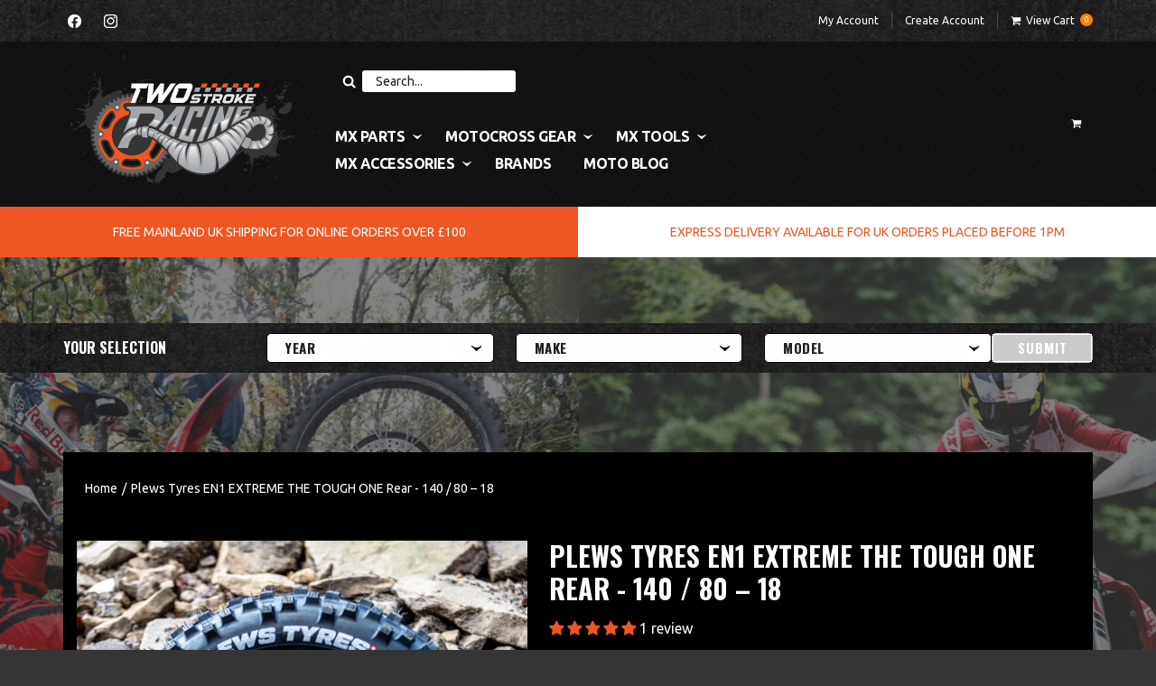

--- FILE ---
content_type: text/css
request_url: https://www.twostrokeracing.com/cdn/shop/t/8/assets/style.min.css?v=43999569785431309271707731998
body_size: 11303
content:
@import url(https://pro.fontawesome.com/releases/v5.15.0/css/all.css);@import url(https://fonts.googleapis.com/css2?family=Ubuntu:wght@300;400;500;700&display=swap);@import url(https://fonts.googleapis.com/css2?family=Oswald:wght@200;300;400;500;600;700&display=swap);.h1,.h2,.h3,.h4,.h5,.h6,body,h1,h2,h3,h4,h5,h6{color:var(--primary-color);letter-spacing:normal}body,ol,ul{margin:0;padding:0}*,:after,:before{-moz-box-sizing:border-box;-webkit-box-sizing:border-box;box-sizing:border-box}:root{--primary-color:#ffffff;--secondary-color:#1E1E1E;--white:#ffffff;--gray:#707070;--black:#000000;--btn-color:#F05623;--bg-color:#353535;--primary-font:'Ubuntu',sans-serif;--secondary-font:'Oswald',sans-serif;--icon-font:"Font Awesome 5 Pro";--page-width:1170px;--grid-desktop-horizontal-spacing:20px;--grid-desktop-vertical-spacing:20px;--grid-mobile-horizontal-spacing:10px;--grid-mobile-vertical-spacing:10px}body{font-size:16px;line-height:1.5!important;font-weight:400!important;font-family:var(--primary-font)!important;background:var(--bg-color)!important}.h1,.h2,.h3,.h4,.h5,.h6,h1,h2,h3,h4,h5,h6{padding:0;margin-top:0;margin-bottom:0;line-height:1.2;font-family:var(--secondary-font);text-transform:inherit;font-weight:400}p{margin:0 0 20px}p:last-child{margin-bottom:0}.btn:not(button,.site-header__cart):after,.btn:not(button,.site-header__cart):before,.button:after,.button:before,.field .field__label,.footer__column.footer__localization.isolate,.header .header__icons,form .field:after,form .field:before,p:empty{display:none}ol,ul{list-style:none}img{display:block;max-width:100%}.collection .card--standard .card__inner,iframe,video{display:block;width:100%}a{-webkit-transition:.3s;transition:.3s}.btn:not(button,.site-header__cart),.button,.customer form button,textarea,textarea.text-area{-webkit-transition:.3s ease-in;font-family:var(--primary-font);font-size:16px;letter-spacing:normal;font-weight:400}a,a:focus,a:hover{text-decoration:none}table{width:100%}.btn:not(button,.site-header__cart),.button,.customer form button{padding:15px 30px;background:var(--btn-color);border:1px solid var(--btn-color);color:var(--white);line-height:1.2;text-transform:uppercase;display:inline-flex;align-items:center;justify-content:center;text-align:center;min-height:52px;border-radius:0;min-width:140px;cursor:pointer;text-decoration:none;box-shadow:none;transition:.3s ease-in}.btn:not(button,.site-header__cart):hover,.button:hover,.customer form button:hover{background:var(--white);color:var(--btn-color);text-decoration:none}.rad-button{border-radius:10px!important}:focus{outline:0!important}:focus-visible{outline:0!important;box-shadow:none!important}textarea,textarea.text-area{display:block;height:120px;width:100%;border:1px solid #4d4e5a;background:var(--black);padding:1rem 2rem!important;margin:0!important;color:var(--white);box-shadow:none!important;border-radius:10px!important;transition:.3s ease-in;resize:none}input[type=date],input[type=datetime],input[type=email],input[type=number],input[type=password],input[type=search],input[type=tel],input[type=text],input[type=url],select{display:block;font-family:var(--primary-font);height:65px;width:100%;border:1px solid #4d4e5a;background:var(--black);padding:1rem 2rem!important;margin:0!important;font-size:16px;font-weight:400;letter-spacing:normal;color:var(--white);box-shadow:none!important;border-radius:10px!important;-webkit-transition:.3s ease-in;transition:.3s ease-in}::placeholder{color:var(--white);opacity:1!important}::-ms-input-placeholder{color:var(--white)}.mobile,.product-form__quantity .quantity__label .quantity__rules-cart,section.recommendations{display:none!important}@media only screen and (max-width:767px){.mobile{display:block!important}.desktop{display:none!important}}.page-width{max-width:var(--page-width);margin-left:auto;margin-right:auto;padding-left:15px!important;padding-right:15px!important}@media (max-width:1199px){.page-width,.page-width-desktop{max-width:960px}}@media (max-width:991px){.page-width,.page-width-desktop{max-width:100%}}@media (max-width:767px){.page-width,.page-width-desktop{max-width:100%}}@media (max-width:575px){.page-width,.page-width-desktop{max-width:100%}}.slick-slider .slick-arrow{padding:0;width:60px;height:60px;background-color:rgba(30,30,30,.1);border:1px solid transparent;border-radius:50%;display:flex;align-items:center;justify-content:center;font-size:0;color:#1e1e1e;position:absolute;top:50%;-webkit-transform:translateY(-50%);transform:translateY(-50%);z-index:2;transition:.3s;cursor:pointer}.slick-slider .slick-arrow:hover{background-color:#1e1e1e;border-color:#1e1e1e}.slick-slider .slick-arrow:hover:before{color:var(--white)}.slick-slider .slick-prev{left:0;right:auto}.slick-slider .slick-next{left:auto;right:0}.slick-arrow:before{display:inline-block;font-size:30px;font-family:var(--icon-font);color:#000;font-weight:400;line-height:1;transition:.3s}.slick-prev.slick-arrow:before{content:"\f053"}.slick-next.slick-arrow:before{content:"\f054"}.slick-slider .slick-list{margin-left:-12px;margin-right:-12px}.slick-slider .slick-slide{padding-left:12px;padding-right:12px}.slick-arrow.slick-disabled{opacity:.5;pointer-events:none}.slick-slider .slick-dots{display:-webkit-flex;display:-ms-flexbox;display:flex;-ms-flex-wrap:wrap;flex-wrap:wrap;-ms-flex-pack:center;justify-content:center;margin-top:20px}.ancInnerwrapper,.splide .splide__pagination{display:-webkit-flex;display:-ms-flexbox;-ms-flex-wrap:wrap}.slick-slider .slick-dots li{display:inline-block;margin:3px 5px}.slick-slider .slick-dots li button{font-size:0;width:10px;height:10px;border:1px solid #474747;border-radius:50%;display:block;padding:0;background:0 0;transition:.3s;box-shadow:none;outline:0}.slick-slider .slick-dots li.slick-active button{background:#40a94a;border-color:#40a94a}.splide .splide__pagination{display:flex;flex-wrap:wrap;-ms-flex-pack:center;justify-content:center;margin-top:20px;position:static;padding:0}.splide__pagination .splide__pagination__page{width:10px;height:10px;margin:4px;background:#4d4e5a;border-radius:50%;transform:none;opacity:1;-webkit-transition:.3s;transition:.3s}.splide__pagination__page.is-active,.training-4 .main-table tbody tr:hover td:last-child .index-5 .kalo-tir{background:var(--btn-color)}.content-for-layout{background:url("racing-bg.png") center top/cover no-repeat;padding:73px 0 88px;position:relative}.content-for-layout:after{content:"";height:64px;width:240px;background:url("main-mask-group.png") left bottom/100% no-repeat;position:absolute;left:0;bottom:0;pointer-events:none}.header-wrapper.gradient,.product-media-modal[open] .product-media-modal__dialog,main .gradient{background:0 0}body:is(.template-index) .content-for-layout{padding-top:0}.template-index .content-for-layout{background-position:center top 34vw}.announcement-wrap{background:url("solid-painted-bg.png") center top/100%;color:var(--white);padding:11px 0;position:relative}.ancInnerwrapper{display:flex;flex-wrap:wrap;-ms-flex-pack:justify;justify-content:space-between;-ms-flex-align:center;align-items:center;column-gap:20px}.blog-list-main-wrap,.social-media-wrap .list-social,.two-text-wrap .text-wrap,.year-tags-list{display:-webkit-flex;display:-ms-flexbox;display:flex;-ms-flex-wrap:wrap;flex-wrap:wrap}.social-media-wrap .list-social li{display:inline-block;margin:0 16px 0 0}.social-media-wrap .list-social li:last-child,.tab-title-wrap li:last-child,.year-tags-list li:last-child{margin-right:0}.social-media-wrap .list-social li a{padding:0;margin:0;width:24px;height:24px;display:flex;align-items:center;justify-content:center;color:var(--white);will-change:transform;background-color:transparent;border-radius:50%;-webkit-transition:.3s;transition:.3s}.social-media-wrap .list-social li a svg{transform:none;width:19px;height:19px}.social-media-wrap .list-social li a:hover{color:var(--btn-color);transform:scale(1.12);background-color:var(--white)}.announcement-other-stuff{display:flex;flex-wrap:wrap;align-items:center;justify-content:flex-end}.announcement-other-stuff>*{display:inline-block;margin:0 14px 0 0;padding-right:14px;color:var(--white);border-right:1px solid rgba(255,255,255,.2);position:relative}.announcement-other-stuff>:last-child{margin-right:0;padding-right:0;border-right:0}.announcement-other-stuff>a{font-size:12px}.cart_icon-bubble{position:relative;padding-right:20px!important;min-height:18px;display:inline-flex;align-items:center}.cart_icon-bubble .cart-count-bubble{width:14px;height:14px;background:#ff8100;position:absolute;right:0;top:1px;left:auto;bottom:auto;line-height:1}.cart_icon-bubble svg{margin-right:5px}.header_outerwrap{background:url("header-bg.jpg") center top/100%;color:var(--white)}header.header{display:-webkit-flex;display:-ms-flexbox;display:flex;-ms-flex-wrap:wrap;flex-wrap:wrap;-ms-flex-pack:justify;justify-content:space-between;-ms-flex-align:center;align-items:center;padding-top:15px;padding-bottom:15px}.header__heading{max-width:301px;width:100%}.header__heading .header__heading-link{display:block;width:100%;padding:0;margin:0}.header__heading .header__heading-logo{width:100%}.navigation-wrap{-ms-flex:1;flex:1}.custom-search-wrap{max-width:200px;width:100%}.custom-search-wrap form{position:relative;width:100%;display:-webkit-flex;display:-ms-flexbox;display:flex;-ms-flex-wrap:wrap;flex-wrap:wrap}.custom-search-wrap form .search-button{width:30px;height:24px;border:0;background:0 0;display:flex;align-items:center;justify-content:center;padding:0;color:var(--white)}.custom-search-wrap form input[type=text]{max-width:calc(100% - 30px);width:100%;margin-left:auto!important;height:24px;padding:3px 15px!important;border:0;border-radius:3px!important;color:#1e1e1e;font-size:14px;background:var(--white)}.custom-search-wrap form input[type=text]::placeholder{color:#1e1e1e;opacity:1}.custom-search-wrap form input[type=text]::-ms-input-placeholder{color:#1e1e1e}.header .header__inline-menu{margin-top:34px}.header .header__inline-menu>ul{margin:0 -1.8rem}.header .header__inline-menu li{display:inline-block}.header .header__inline-menu .header__menu-item{padding:.5rem 1.8rem;font-family:var(--primary-font);font-size:16px;text-transform:uppercase;font-weight:700;color:var(--white);-webkit-transition:.3s;transition:.3s;text-decoration:none;letter-spacing:-.05rem}.header .header__inline-menu summary.list-menu__item{padding-right:2.7rem}.header__menu-item span{text-decoration:none!important;color:inherit}.blogType2 .bt1Inner .bt1Content:hover .bt1Title h3,.color-orange,.header__menu-item:not(summary) .header__active-menu-item,.spf-product-card:hover .spf-product__info .spf-product-card__title{color:var(--btn-color)}.header .header__inline-menu .header__submenu{background:var(--btn-color);border-radius:0;margin:0;padding:7px 0;border:0}.header .header__inline-menu .header__submenu li{display:block;width:100%;position:relative}.header .header__inline-menu .header__submenu .header__menu-item{letter-spacing:normal;text-decoration:none;padding:.5rem 1.5rem}.header .header__inline-menu .header__submenu .header__menu-item:hover{background:#454545;color:var(--white)}.header .header__inline-menu .header__submenu .header__submenu{position:absolute;left:100%;top:0;width:20rem}.header__submenu details .header__menu-item .icon-caret{transform:rotate(270deg);color:#333}.shopify-section-group-footer-group{background:url("footer-group.jpg") center/cover no-repeat;color:var(--white);padding:46px 0 0}.shopify-section-group-footer-group .gradient{background:0 0;padding:0;border:0;position:relative}.shopify-section-group-footer-group :where(h2,h3,h4,h5,h6,p,a){color:var(--white)}footer.footer .grid{display:-webkit-flex;display:-ms-flexbox;display:flex;-ms-flex-wrap:wrap;flex-wrap:wrap;column-gap:0;row-gap:0;width:auto;margin:0 -15px}footer.footer .grid .grid__item{max-width:calc((100% - 30%)/ 3);width:100%;padding:0 15px;margin:0}footer.footer .grid .grid__item:first-child{max-width:30%}.footer .footer-block__heading{font-size:20px;text-transform:capitalize;font-weight:700;margin-bottom:20px}.footer-block--menu .footer-block__details-content li{display:block;margin-bottom:5px;width:100%}.footer-block--menu .footer-block__details-content li a{padding:0;color:var(--white)}.footer-block--menu .footer-block__details-content li a:hover{color:var(--btn-color);text-decoration:none}.facets-container fieldset,.footer-block__details-content.rte ul{margin:0;padding:0}.footer-block__details-content.rte ul li{margin-bottom:10px;width:100%;min-height:20px;padding-left:30px;position:relative;font-size:15px;color:var(--white);word-wrap:break-word}.coll-tab-content .section-title-wrap,.footer-block__details-content.rte ul li:last-child,.product-point-list li:last-child,.section-title-wrap .title-wrapper,.workshop-2Main .workshop-block-inner .wrs2-content>:last-child{margin-bottom:0}.footer-block__details-content.rte ul li .logo{width:20px;display:block;position:absolute;left:0;top:3px}.footer-block__details-content.rte ul li .logo svg{display:block;width:20px}.bg-black a:not(.btn,.button),.footer-block__details-content.rte ul li a{color:currentColor}.footer-block__brand-info .footer-block__image-wrapper{max-width:218px!important;width:100%;margin-top:-20px}#gv-mmy .mmy-tab_wrap .mmy-tab,.footer-block__brand-info .footer-block__image-wrapper img,.homepage_Mainbanner .banner-image img,.index-banner-image-content-wrap .image-content img,.training-1 .t1-content-wrap .image-wrappaer img,.training-2 .t2-content-inner .left-wrap img,.training-3 .t3-content-inner .right-wrap img,.workshop-1-inner .iamge-wrap img,.workshop-2Main .workshop-block-inner .image-wrap img{width:100%}.footer-block__brand-info .footer-block__heading{font-family:var(--primary-font);margin-bottom:10px}.footer-block__brand-info .rte p{margin-bottom:10px}.footer-block__brand-info .rte h6{font-family:var(--primary-font);font-size:13px;color:#a4a7aa;max-width:265px}.footer .social-media-wrap{padding:27px 0 0 27px}.social-media-wrap .list-social.footer__list-social{-ms-flex-pack:start!important;justify-content:flex-start!important}.footer__content-top_otwrapper{position:relative;background:url("footer-mask.png") right bottom/341px no-repeat}.footer__content-bottom{border:0;background:var(--bg-color);padding:16px 0!important;opacity:1!important;transform:none!important}.footer__content-bottom .ftr-content-btmInner{display:-webkit-flex;display:-ms-flexbox;display:flex;-ms-flex-wrap:wrap;flex-wrap:wrap;-ms-flex-align:center;align-items:center;-ms-flex-pack:justify;justify-content:space-between;column-gap:20px}.footer__content-bottom .footer__content-bottom-wrapper{width:auto;display:block}.footer__content-bottom .footer__payment{margin-top:0}.footer__copyright.caption{margin:0;font-size:1.6rem;letter-spacing:normal;color:var(--white)}.footer__copyright .copyright__content{font-size:inherit}.footer__copyright .copyright__content a:hover{color:var(--white);text-decoration:underline}.newsletter__innerwrap{padding-bottom:40px;border-bottom:1px solid #474747;margin-bottom:20px!important;display:-webkit-flex;display:-ms-flexbox;display:flex;-ms-flex-wrap:wrap;flex-wrap:wrap;-ms-flex-align:center;align-items:center}.newsletter__innerwrap .newsletter-headingwrap{max-width:50%;width:100%;text-align:left}.newsletter__innerwrap .newsletter-headingwrap h2{font-size:40px;text-transform:uppercase;font-weight:700;margin-bottom:15px}.cart__ctas button,.newsletter__innerwrap .newsletter__subheading,.newsletter__wrapper form.newsletter-form,.product-tabs-main-wrap .product__info-container,.product.product--no-media .product-form>.form{max-width:100%}.newsletter__wrapper .newsletter-form:not(form){max-width:50%;width:100%;padding-left:20px}.newsletter__wrapper .newsletter-form__field-wrapper{max-width:100%!important}.logo-slider-inner .splide__arrows,.newsletter__wrapper .newsletter-form__field-wrapper .field__label{display:none}.banner-slider-wrapper,.banner-slider-wrapper-inner,.newsletter__wrapper .newsletter-form__field-wrapper .field{position:relative}.newsletter__wrapper .newsletter-form__field-wrapper .field .icon-email{width:20px;height:20px;position:absolute;top:23px;left:17px;z-index:1;pointer-events:none;color:var(--white)}.newsletter__wrapper .newsletter-form__field-wrapper .field__input{padding:10px 160px 10px 45px!important;color:var(--primary-color);font-size:16px;border:1px solid rgba(255,255,255,.2);height:67px;border-radius:10px!important;background:0 0}.newsletter__wrapper .newsletter-form__field-wrapper .field__input::placeholder{color:var(--primary-color);opacity:1}.newsletter__wrapper .newsletter-form__field-wrapper .field__input::-ms-input-placeholder{color:var(--primary-color)}.newsletter__wrapper .newsletter-form__field-wrapper .field__button{max-width:139px;width:100%;display:flex;align-items:center;justify-content:center;background:var(--btn-color)!important;position:absolute;top:5px;right:5px;bottom:5px;min-height:auto;height:auto;color:var(--white);padding:10px 20px;font-size:16px}.homepage_Mainbanner,.wsvideo__wrappper{position:relative;overflow:hidden}.homepage_Mainbanner .splide .splide__track{margin-left:0;margin-right:0}.homepage_Mainbanner .splide .splide__slide{padding-left:0;padding-right:0}.animation-image-wrap{position:absolute;right:0;top:0;max-width:max(30vw,400px);width:100%}.animation-image-wrap img{width:100%;aspect-ratio:1/1;object-fit:contain;object-position:center right}.index-banner-text-wrap{position:absolute;top:50%;left:0;right:0;-webkit-transform:translateY(-50%);transform:translateY(-50%)}.index-banner-text-wrap .content-holder{padding:47px;background:rgba(0,0,0,.6);border-radius:10px;color:var(--white);max-width:781px;width:100%}.index-banner-text-wrap .content-holder>:not(:last-child),.training-1 .t1-content-wrap .text-content-wrapper .subtitle-wrap{margin-bottom:20px}.index-banner-text-wrap .content-holder :where(h2,h1){font-size:70px;font-weight:700;text-transform:uppercase;line-height:.8;margin-bottom:20px}.index-banner-text-wrap .content-holder :where(h2,h1) span{font-size:54px;font-weight:400;line-height:1;display:inline-block;vertical-align:1.2rem;position:relative;padding-bottom:4px}.index-banner-text-wrap .content-holder :where(h2,h1) span:after{content:"";border-bottom:4px solid var(--white);position:absolute;left:0;bottom:0;width:100%;border-radius:10px}.banner-slider-wrapper .content-holder .button{min-width:auto;max-width:160px;width:100%}.index-banner-image-content-wrap{position:absolute;left:40vw;top:40%;max-width:max(40vw,500px);width:100%;-webkit-transform:translateY(-50%);transform:translateY(-50%)}.index-banner-image-content-wrap .button-wrapper{margin-top:2rem;text-align:center}.homepage_Mainbanner .splide .splide__pagination{position:absolute;bottom:30px;width:calc(100% - 30px);margin:0 auto}.homepage_Mainbanner .splide__pagination .splide__pagination__page{background:0 0;margin:2px 4px;width:16px;height:16px;position:relative}.homepage_Mainbanner .splide__pagination .splide__pagination__page:before{content:"";display:inline-block;width:10px;height:10px;border-radius:50%;background:var(--white);position:absolute;top:50%;left:50%;-webkit-transform:translate(-50%,-50%);transform:translate(-50%,-50%);-webkit-transition:.3s;transition:.3s}.homepage_Mainbanner .splide__pagination .is-active{background:var(--white)!important}.homepage_Mainbanner .splide__pagination .is-active:before{background:var(--btn-color)!important}.two-text-wrap .text-content{padding:20px;max-width:50%;width:100%;text-align:center;font-size:14px;text-transform:uppercase;line-height:1.2;display:flex;flex-direction:column;justify-content:center}.orange-bg-white-text{background:var(--btn-color);color:var(--white)}.white-bg-orange-text{background:var(--white);color:var(--btn-color)}.home-2-blocks{padding-top:73px}.home-2-blocks .home-blocks{padding:28px 24px;border:4px solid var(--white);border-radius:0;background:url("footer-group.jpg") center/100%}.home-blocks .home-blocks-inner{display:-webkit-flex;display:-ms-flexbox;display:flex;-ms-flex-wrap:wrap;flex-wrap:wrap;column-gap:20px;row-gap:20px}.home-blocks .home-blocks-inner .block-content{max-width:calc(20% - 20px*4 / 5);width:100%}.home-blocks .home-blocks-inner .block-content-inner{display:-webkit-flex;display:-ms-flexbox;display:flex;-ms-flex-direction:column;flex-direction:column;width:100%;border:2px solid var(--white);height:100%}.home-blocks .home-blocks-inner .block-content .block-title{text-align:center;padding:18px 10px;background:var(--btn-color);border-bottom:2px solid var(--white);transition:.3s;height:100%;display:flex;flex-direction:column;justify-content:center}.home-blocks .home-blocks-inner .black-black .block-title{background:var(--black)!important}.home-blocks .home-blocks-inner .block-content .block-title h3{font-family:var(--primary-font);font-size:18px;font-weight:500}.home-blocks .home-blocks-inner .block-content .block-image{position:relative;padding-top:100%;overflow:hidden;object-fit:cover}.home-blocks .home-blocks-inner .block-content .block-image img{position:absolute;top:0;left:0;width:100%;height:100%;object-fit:cover}.home-blocks .home-blocks-inner .block-content-inner:hover{border-color:var(--btn-color)}.home-blocks .home-blocks-inner .block-content-inner:hover .block-title{border-bottom-color:var(--btn-color)}.bg-black{background:var(--black);color:var(--white)}.brand-section-main{padding:39px 24px;border-radius:0}.logo-slider-main-wrap .splide__slide img{height:42px;display:block;width:auto;object-fit:contain;margin:0 auto}.section-title-wrap{margin-bottom:24px;display:flex;flex-direction:column}.section-title-wrap h3,.workshop-2Main .workshop-block-inner .wrs2-content h4{font-size:16px;font-weight:700;font-family:var(--primary-font)}.blog-list-main-wrap>*{padding:50px 24px;max-width:50%;width:100%}.blog-list-main-wrap .blogType1{background:var(--white)}.blog-list-main-wrap .blogType2{background:var(--bg-color)}.section__title{display:flex;flex-direction:column;margin-bottom:32px}.blogType2 .bt1Inner .bt1Content>a,.homeblogType .bt1Inner .bt1Content{-ms-flex-wrap:wrap;display:-ms-flexbox;display:-webkit-flex;width:100%}.related-products .related-products__heading,.section__title .title,.section__title h1,.section__title h2{text-transform:uppercase;font-size:30px;font-weight:700;color:var(--btn-color)}.section__title .title+p,.section__title h1+p,.section__title h2+p{margin-top:10px!important}.section__title h3{font-size:16px;font-family:var(--primary-font);color:var(--btn-color);font-weight:700}#gf-tree .gf-block-title .h3,#gv-mmy .mmy-tab select,.gv-btn-search.button,.product__info-container .price,.tab-title-wrap li{font-family:var(--secondary-font)}.section__title p{font-weight:700}.section__title>:not(:first-child){margin-top:10px}.black-text :where(h2,h3,h4,h5,h6,p,a){color:var(--black)}.white-text :where(h2,h3,h4,h5,h6,p,a){color:var(--white)}.blogType1 .section__title h2{color:var(--black)}.homeblogType .bt1Inner .bt1Content{display:flex;flex-wrap:wrap;-ms-flex-align:center;align-items:center;border-bottom:1px solid rgba(77,78,90,.1);padding-bottom:15px;margin-bottom:15px}.homeblogType .bt1Inner .bt1Content:last-child{border-bottom:0;margin-bottom:0;padding-bottom:0}.homeblogType .bt1Inner .bt1ImageWrap{max-width:33%;width:100%}.homeblogType .bt1Inner .bt1ImageWrap .imgwrap{width:100%;padding-top:75%;position:relative;overflow:hidden}.homeblogType .bt1Inner .bt1ImageWrap .imgwrap img{display:block;position:absolute;top:0;left:0;width:100%;height:100%;object-fit:cover}.homeblogType .bt1Inner .bt1Title{padding-left:16px;max-width:67%;width:100%;display:flex;flex-direction:column}.homeblogType .bt1Inner .bt1Title>:not(:last-child){margin-bottom:8px}.homeblogType .bt1Inner .bt1Title h3{font-size:17px;font-family:var(--primary-font);font-weight:400;display:-webkit-box;-webkit-line-clamp:3;-webkit-box-orient:vertical;overflow:hidden;text-transform:uppercase;-webkit-transition:.3s;transition:.3s}.product-card-wrapper .card:hover .card__heading,.readmore-text{color:var(--btn-color)!important}.blogType2 .section__title h2{color:var(--white)}.homeblogType.blogType2 .bt1Inner .bt1Content{display:block;border-bottom-color:rgba(255,255,255,.1);padding-bottom:8px;margin-bottom:8px}.blogType2 .bt1Inner .bt1Content>a{display:flex;flex-wrap:wrap;-ms-flex-align:center;align-items:center}.homeblogType.blogType2 .bt1Inner .bt1ImageWrap{max-width:25%;width:100%}.homeblogType.blogType2 .bt1Inner .bt1Title{max-width:75%;width:100%}.coll-tab-content{padding:40px 24px 50px}.collection-wrap .product-list-main{display:-webkit-flex;display:-ms-flexbox;display:flex;-ms-flex-wrap:wrap;flex-wrap:wrap;margin:0 -12px}.product-card-wrapper .card{position:relative;display:-ms-flexbox;display:flex;-ms-flex-direction:column;flex-direction:column;height:100%}.collection-wrap .product-list-main .product-block-wrap{padding:0 12px;max-width:20%;width:100%;margin-bottom:35px}.collection .card-wrapper{border:1px solid var(--bg-color);position:relative;background-color:var(--black);height:100%}.collection .card--standard .card__inner .card__content,.collection .card--standard .card__inner:after,.collection .card--standard .card__inner:before{display:none}.collection .card--standard .card__inner .card__media{position:relative;top:auto;bottom:auto}.collection .card--standard .card__inner .card__media .media{background-color:var(--white);position:relative;overflow:hidden;padding-top:100%}.collection .card--standard .card__inner .card__media .media img{display:block;position:absolute;top:0;left:0;width:100%;height:100%;object-fit:cover}.collection .card--standard>.card__content{flex-grow:1;display:-ms-flexbox;display:flex;-ms-flex-direction:column;flex-direction:column}.collection .card--standard>.card__content .card__information{text-align:center;padding:15px 10px 10px;display:-ms-flexbox;display:flex;-ms-flex-direction:column;flex-direction:column}.collection .card--standard>.card__content .card__information>:not(:first-child){margin-top:5px}.collection .card--standard>.card__content .card__information .card__heading{font-size:15px;font-family:var(--primary-font);font-weight:400}.cart-drawer .cart-item__details .cart-item__name,.collection .card--standard>.card__content .card__information .card__heading>a,.share-button .share-button__button{text-decoration:none}.collection .card--standard>.card__content .card__information .price{font-size:16px;letter-spacing:normal;font-weight:500;text-align:center;color:var(--white)}.collection .card--standard>.card__content .quick-add{margin-top:auto;margin-bottom:0}.quick-add .quick-add__submit.button{min-height:33px;padding:10px 20px;border-radius:0;text-transform:uppercase;font-size:13px;min-width:auto;width:100%}.product-card-wrapper .card .card__badge{position:absolute;top:5px;right:5px;z-index:1}.view-all-wrap{text-align:center;margin-top:40px}.tab-title-wrap{display:-webkit-flex;display:-ms-flexbox;display:flex;-ms-flex-wrap:wrap;flex-wrap:wrap;-ms-flex-pack:center;justify-content:center;margin-bottom:28px}.tab-title-wrap li{display:inline-block;margin:3px 20px;text-align:center;padding:0 0 10px;position:relative;border-bottom:2px solid transparent;transition:.3s;text-transform:uppercase;font-weight:700;font-size:30px;line-height:1;cursor:pointer}.breadcrumbs ul,.gv-mmy-bar,.gv-mmy-bar #gv-mmy,.workshop-2Main .workshop-2inner{display:-webkit-flex;display:-ms-flexbox}.tab-title-wrap li.active-coll{border-bottom-color:var(--btn-color);color:var(--btn-color)}.tab-title-wrap li:first-child,.year-tags-list li:first-child{margin-left:0}.gl-fullscreen-layer .gl-d-searchbox-input{color:var(--black);border-radius:0!important}.gl-fullscreen-layer .gl-d-searchbox-input::placeholder{color:#707070;opacity:1}.gl-fullscreen-layer .gl-d-searchbox-input::-ms-input-placeholder{color:#707070}.gl-fullscreen-layer .gl-fullscreen-header{background-color:#e1e1e1}.fitment-search-wrap{background:url("solid-painted-bg.png") center top/100%;color:var(--white);padding:11px 0}.widget-wrap .gvbar_outer-wrap{padding:11px 0!important;border-radius:0!important;background:url("solid-painted-bg.png") center top/100%!important}.gv-mmy-bar{display:flex;-ms-flex-wrap:wrap;flex-wrap:wrap;-ms-flex-align:center;align-items:center;max-width:var(--page-width);width:100%;padding:0 15px;margin:0 auto}.gv_bar_text{max-width:18%;width:100%}.gv_bar_text h2{font-size:16px;text-transform:uppercase;font-weight:700}.gv-mmy-bar #gv-mmy{padding-left:20px;-ms-flex:1;flex:1;display:flex;-ms-flex-wrap:wrap;flex-wrap:wrap;column-gap:24px;position:relative}#gv-mmy .mmy-tab_wrap{display:grid!important;grid-template-columns:repeat(3,1fr)!important;grid-gap:24px!important;gap:24px!important;-ms-flex:1;flex:1}#gv-mmy .go-button-wrap{max-width:112px;width:100%;margin-top:0!important}.gv-btn-search.button{min-width:auto!important;width:100%;border-radius:5px!important;padding:6px 20px!important;min-height:33px!important;text-transform:uppercase;font-weight:500;background:var(--btn-color)!important;border:1px solid var(--btn-color)!important;opacity:1}.gv-btn-search.button.disabled{pointer-events:none;-webkit-user-select:none;-ms-user-select:none;user-select:none;border-color:#ccc!important;background:#ccc!important}#gv-mmy .mmy-tab select{border-radius:5px!important;background:var(--white) url("custom-select-down.svg") no-repeat center right 12px;border:1px solid var(--black)!important;background-size:12px;padding:4px 40px 7px 20px!important;-webkit-appearance:none;-moz-appearance:none;appearance:none;width:100%;height:33px!important;color:#202020;font-size:15px!important;text-transform:uppercase;font-weight:700;letter-spacing:.05rem}.ws__pad{padding:26px 37px}.workshop-1-inner .section__title{margin:48px 0 10px;color:var(--btn-color)}.note-list ul{margin:0;-webkit-column-count:2;-moz-column-count:2;column-count:2;column-gap:20px}.note-list ul li{-webkit-column-break-inside:avoid;page-break-inside:avoid;break-inside:avoid;background:url("ci_check-all.svg") left top 8px/24px no-repeat;padding:8px 0 8px 30px;min-height:24px}.workshop-2Main .workshop-2inner{display:flex;-ms-flex-wrap:wrap;flex-wrap:wrap;margin:0 -15px}.workshop-2Main .workshop-block{max-width:50%;width:100%;padding:0 15px}.workshop-2Main .workshop-block-inner{background:#3b3b3b;padding:12px 15px;height:100%}.workshop-2Main .workshop-block-inner .wrs2-content{padding:23px 0 0;display:flex;flex-direction:column}.workshop-2Main .workshop-block-inner .wrs2-content>*{margin:0 0 23px}.workshop-2Main .workshop-block-inner .wrs2-content h3{font-size:30px;font-weight:700;margin-bottom:10px;text-transform:uppercase}.workshop-2Main .workshop-block-inner .wrs2-content ul li:not(:last-child){margin-bottom:3px}.wsvideo__wrappper .video-inner-wrap{max-height:458px;height:100vh}.wsvideo__wrappper .video-inner-wrap video{display:block;width:100%;height:100%;object-fit:cover}.wsvideo__wrappper .play-btn{width:115px;height:115px;position:absolute;top:50%;left:50%;-webkit-transform:translate(-50%,-50%);transform:translate(-50%,-50%);cursor:pointer;background:var(--btn-color);border-radius:50%}.wsvideo__wrappper .play-btn svg{width:100%;height:100%}.inqry--frm--wrppr.ws__pad{padding-top:20px;padding-bottom:62px}.inqryForm__fullwrap{padding:37px 58px;border:1px solid var(--white)}.inqryForm__fullwrap form .field{margin-bottom:14px;display:block}.inqryForm__fullwrap form .contact__fields,.main-blog .blog-articles,.product.product--no-media .product__pickup-availabilities{display:block}#gf-tree .globo-selected-items,.gf-filter-contents .gf-block-title .gf-clear,.product-form__input.product-form__quantity .quantity:after,.product-form__input.product-form__quantity .quantity:before,.product-tabs-main-wrap .content-for-layout:after,.product__info-container .share-button .share-button__button svg,.share-button .share-button__fallback:after,.share-button .share-button__fallback:before{display:none}.inqryForm__fullwrap form .field .field__input{padding-left:47px!important}.inqryForm__fullwrap form .field .icon{position:absolute;top:23px;left:18px;z-index:1;width:20px;height:20px}.inqryForm__fullwrap form .field textarea{padding-top:20px!important}.contact__button{margin-top:25px}.contact__button .button,.training-1 .t1-content-wrap .text-content-wrapper .btn,.training-2 .t2-content-inner .right-wrap .btn,.training-3 .t3-content-inner .left-wrap .btn{box-shadow:10px 15px 40px 0 rgba(240,86,35,.15)}.breadcrumbs{background:var(--black);padding:30px 37px 20px}.breadcrumbs ul{display:flex;-ms-flex-wrap:wrap;flex-wrap:wrap;font-size:14px;overflow:hidden}.breadcrumbs ul li{display:inline-block;margin:0}.breadcrumbs ul a{color:var(--white);display:inline-flex;align-items:center;justify-content:center}.breadcrumbs ul li:not(:last-child) a:after{content:"/";display:inline-block;margin:0 5px}body:is(.page-about-us) .content-for-layout{padding-top:0;padding-bottom:0}body:is(.template-product,.template-collection ) .content-for-layout{padding-top:0}.template-product .breadcrumbs{padding-left:24px;padding-right:24px}.complementary-products__container .complementary-slide,.main_single-prodsection,product-recommendations.related-products{padding:0!important}.main_single-prodsection .product{padding:26px 24px;max-width:100%;width:100%}body:not(.template-index) .widget-wrap{margin-bottom:88px}.product__info-container .product__title h1{font-size:30px;text-transform:uppercase;font-weight:700}.product__info-container .product-points{padding:15px 0;border-top:1px solid #c8c5c5;border-bottom:1px solid #c8c5c5;color:var(--white)}.product-point-list li{font-weight:500;margin-bottom:3px;width:100%}.pagination-wrapper,facet-remove.active-facets__button-wrapper{margin-bottom:0!important}.price-taxcaption-wrap{padding-bottom:18px;border-bottom:1px solid #c8c5c5}.product__info-container .price{font-size:26px;font-weight:700;color:var(--btn-color);letter-spacing:normal;line-height:1.2}.article-card__excerpt.rte-width,.product-form__buttons .product-form__submit.button,.product__info-container .price .price__container{margin-bottom:0}.product__info-container .product__tax{margin:5px 0 0;position:relative;display:block;font-size:16px;color:var(--btn-color);letter-spacing:normal;line-height:1.2}.product__info-container .product__tax a{text-decoration:underline;text-decoration-thickness:inherit}.product-form__input.product-form__quantity{display:-webkit-flex;display:-ms-flexbox;display:flex;-ms-flex-wrap:wrap;flex-wrap:wrap;-ms-flex-align:center;align-items:center;max-width:100%}.product-form__input.product-form__quantity .quantity__label{font-weight:500;color:#ddd;margin:0 11px 0 0;font-size:1.6rem;letter-spacing:normal}.product-form__input.product-form__quantity .quantity{max-width:171px;width:100%;height:40px;min-height:auto;background-color:var(--white);border-radius:10px;overflow:hidden}.product-form__input.product-form__quantity .quantity .quantity__button{margin:0}.product-form__input.product-form__quantity .quantity .quantity__input,.quantity.cart-quantity .quantity__input{height:100%;padding:0!important;border-radius:0!important;text-align:center;border:0;color:var(--black)}.quantity__button svg{width:1.3rem!important}.product__info-container .product-form__buttons{max-width:247px;width:100%}.product__info-container .share-button .share-button__button{background:var(--white);padding:10px 14px;line-height:1;text-transform:uppercase;color:var(--btn-color);text-decoration:none;min-height:38px}.share-button__fallback .field__input{background:var(--white);border-color:var(--white);border-radius:0!important;color:var(--secondary-color);height:50px}.product-tabs-main-wrap{padding:24px 24px 63px}.product-tabs-main-wrap .coll-tab-content{padding:0}.product-tabs-main-wrap .tab-title-wrap{background:url("solid-painted-bg.png") center top/100%;border-bottom:2px solid var(--btn-color);-ms-flex-pack:start;justify-content:flex-start;margin-bottom:0}.product-tabs-main-wrap .tab-title-wrap li{padding:15px 50px;font-size:20px;text-transform:capitalize;margin:0;border:0}.product-tabs-main-wrap .tab-title-wrap li.active-coll{background-color:var(--btn-color);color:var(--white)}.product-tabs-main-wrap .contents-wrap-wrap-inner{padding:21px 0 0;word-break:break-word}.cart-drawer__footer .tax-note a,.product-tabs-main-wrap .contents-wrap-wrap-inner a{color:currentColor;text-decoration:underline}.product-tabs-main-wrap .content-for-layout{padding:0!important;background:0 0!important}.product-tabs-main-wrap .product .product__info-wrapper.grid__item{max-width:100%!important;width:100%!important;padding:0!important}.product-tabs-main-wrap .product__info-container .product__description,.quantity.cart-quantity .quantity__button,.training-2 .t2-content-inner .right-wrap .subtitle-wrap p:last-child,.training-4 .main-table tbody tr td p{margin:0}.product-tabs-main-wrap .contents-wrap-wrap-inner .jdgm-write-rev-link{max-width:240px;width:100%;text-decoration:none}.facets-container .facets__label .facet-checkbox__text,.facets-container .facets__summary .facets__summary-label{text-decoration:none!important}.product-tabs-main-wrap .contents-wrap-wrap-inner ul:not(.grid){margin:0 0 20px;padding-left:1.3em;list-style:inherit}.product-tabs-wrap section.recommendations{display:block!important}@media screen and (min-width:990px){.product .grid__item.product__media-wrapper{max-width:45%!important;width:100%!important}.product .product__info-wrapper.grid__item{max-width:55%!important;width:100%!important}}.product.product--no-media :where(.product__title,.product-form,.share-button){text-align:left!important}.product.product--no-media :where(.product-form__quantity,.product-form__input--dropdown){flex-direction:row!important;justify-content:flex-start!important}.product.product--no-media .product-form,.product.product--no-media .share-button{justify-content:flex-start}.product-media-container.constrain-height.media-fit-contain{width:100%!important}.product-media-container .product__media.media.media--transparent{background-color:var(--white)}.thumbnail-slider .thumbnail-list__item .thumbnail{box-shadow:none!important;border:1px solid transparent;background-color:var(--white)}.thumbnail-slider .thumbnail-list__item .thumbnail[aria-current]{border-color:var(--btn-color)}.thumbnail-slider .slider-button{color:var(--white)!important}.thumbnail-slider .slider-button .icon{width:1rem;height:1rem;color:currentcolor!important}.thumbnail-slider .slider-button[disabled]{opacity:.5;cursor:not-allowed}.collection-hero__text-wrapper{padding:23px;background:var(--black)}.facets-container,.pagination-wrapper,.section+.collection-Mainsection .collections_Grid_wrapper>.page-width{padding-top:0!important}.collection-hero__text-wrapper .collection-hero__title{margin:0;font-size:30px;text-transform:uppercase;font-weight:700;color:var(--btn-color)}.collection-Mainsection .gradient,.contact.page-width,.main-blog.page-width,.template-cart cart-items{padding-top:0;padding-bottom:0}.collections_Grid_wrapper>.page-width{max-width:100%;padding:27px 23px 51px!important;background:var(--black);display:-webkit-flex;display:-ms-flexbox;display:flex;-ms-flex-wrap:wrap;flex-wrap:wrap;-ms-flex-align:start;align-items:flex-start}.collections_Grid_wrapper :where(h2,h3,h4,h5,h6,a){color:var(--white)}.collection-hero__inner.scroll-trigger,.product-grid-container.scroll-trigger{opacity:1!important;transform:none!important;animation:none!important}@media only screen and (min-width:768px){.gf-filter-selection .globo-dropdown-custom__options,.gf-filter-selection .sort-by{background:#181818;color:var(--white)}.gf-left #gf-tree{background:var(--bg-color);padding:24px 12px;border-radius:10px}#gf-tree a,.gf-filter-contents .gf-block-title .h3,.gf-filter-contents .gf-option-block ul li button,.gf-filter-contents .gf-option-block ul li button .gf-count{color:#eee!important}.gf-filter-contents .gf-option-block ul li button .gf-Checkbox{border-radius:4px;background-color:var(--white);border-color:#ddd}.gf-actions .gf-summary{display:none}.gf-actions .gf-filter-selection{margin-left:auto}.gf-filter-selection select.sortby-select{color:var(--white);padding-right:28px!important;background:#181818}.gf-filter-selection .sort-by{border:1px solid #d9d9d9;border-radius:10px}.gf-filter-selection .sort-by:before{width:20px;background-image:url("custom-select-down-white.svg")!important;background-size:12px!important;background-position:center!important;background-repeat:no-repeat!important;z-index:2}.gf-filter-selection .globo-dropdown-custom__options span:hover{color:var(--black)}}.gf-filter-contents .gf-range-inputs{color:#eee}#gf-tree .noUi-pips{color:#eee!important}.gf-filter-contents .gf-range-inputs input[type=text]{height:40px;border-color:#d9d9d9;background:#fff;border-radius:4px!important;padding:8px!important;color:var(--black)}#gf-tree .gf-block-title .h3{text-transform:inherit!important;font-weight:500!important}#gf-tree .gf-block-title .h3:after{float:right;margin:0 0 0 8px}#gf-tree .globo-selected-items-wrapper .gf-block-title .h3{font-size:16px!important;color:var(--btn-color)!important;font-weight:700!important}.globo-selected-items-wrapper .gf-block-title a{font-size:13px!important}#gf-grid #gf-products{display:-webkit-flex;display:-ms-flexbox;display:flex;-ms-flex-wrap:wrap;flex-wrap:wrap;margin:0 -10px;width:auto;column-gap:0;row-gap:0}#gf-grid #gf-products>*{-ms-flex:0 0 25%;flex:0 0 25%;max-width:25%;width:100%;padding:0 10px;margin-bottom:36px}#gf-products .spf-product-card{border:1px solid var(--bg-color);position:relative;padding:0 0 40px;height:100%;margin-bottom:0}.spf-product-card .spf-product-card__image-wrapper{display:block;width:100%;padding-top:100%!important}.spf-product-card .spf-product-card__image-wrapper img{display:block;position:absolute;top:0;left:0;width:100%;height:100%;object-fit:cover}#gfqv-modal .gfqv-product-summary .quantity:after,#gfqv-modal .gfqv-product-summary .quantity:before,.blog-articles .card.article-card .card__inner .card__content,.blog-articles .card.article-card .card__inner:after,.blog-articles .card.article-card .card__inner:before,.customer .field label,.customer form button:after,.customer form button:before,.facets-container facet-remove,.quantity.cart-quantity:after,.quantity.cart-quantity:before,.spf-product-card .spf-product__info .spf-product-card__vendor,show-more-button .label-text>span{display:none}.spf-product-card .spf-product-card__inner{position:static}.spf-product-card .spf-product__form{position:absolute;bottom:0;left:0;right:0;z-index:1;max-height:38px;overflow:hidden}.spf-product-card .spf-product__form .spf-product__form-btn-addtocart{position:static!important;-webkit-transform:none!important;transform:none!important;box-shadow:none!important;background:var(--btn-color)!important;border:1px solid var(--btn-color)!important;border-radius:0!important;padding:10px 20px;height:auto;min-height:auto;line-height:1.2;font-weight:400;font-size:13px;transition:.3s!important}.spf-product-card .spf-product__form .spf-product__form-btn-addtocart:hover{background:var(--white)!important;color:var(--btn-color)!important;border-color:var(--btn-color)!important}.spf-product-card .spf-product__info{text-align:center!important;padding:15px 10px 10px;display:flex;flex-direction:column}.spf-product-card .spf-product__info>:not(:first-child){margin-top:5px}.spf-product-card .spf-product__info .spf-product-card__vendor+.spf-product-card__title{margin-top:0}.spf-product-card .spf-product__info .spf-product-card__title{font-size:16px;font-family:var(--primary-font);font-weight:500;display:-webkit-box;-webkit-line-clamp:1;-webkit-box-orient:vertical;overflow:hidden}.spf-product-card .spf-product__info .spf-product-card__title a{color:currentColor!important;display:block;font-size:inherit;font-family:inherit;font-weight:inherit}.spf-product-card .spf-product__info .spf-product-card__price{font-size:16px;letter-spacing:normal;font-weight:500;text-align:center;color:var(--white);font-family:inherit}.spf-product-card .spf-product-card__inner .open-quick-view{box-shadow:none!important;background-color:rgba(0,0,0,.5)!important;width:100%!important;height:0!important;padding-top:100%!important;border-radius:0!important;display:flex!important;position:absolute;top:0!important;right:0!important;color:var(--btn-color)!important;align-items:center!important;-webkit-transform:scale(1)!important;transform:scale(1)!important}.spf-product-card .spf-product-card__inner .open-quick-view svg{width:35px;height:35px;display:block;background:#fff;padding:10px;position:absolute;top:50%;left:50%;-webkit-transform:translate(-50%,-50%);transform:translate(-50%,-50%)}.pagination-wrapper{margin-top:6rem!important}#gf_pagination_wrap .pagination{display:flex;flex-wrap:wrap;justify-content:flex-start!important}#gf_pagination_wrap .pagination>span{margin:5px!important}#gf_pagination_wrap .pagination>span:first-child{margin-left:0!important}#gf_pagination_wrap .pagination>span:last-child{margin-right:0!important}#gf_pagination_wrap .pagination>span.current,#gf_pagination_wrap .pagination>span.deco,#gf_pagination_wrap .pagination>span>a{padding:0!important;display:flex;align-items:center;justify-content:center;font-size:15px!important;text-decoration:none!important;border-radius:50%!important;font-weight:400!important;width:40px!important;height:40px!important}#gf_pagination_wrap .pagination>span:not(.prev,.next)>a{border:1px solid #7f8192;color:#7f8192!important}#gf_pagination_wrap .pagination>span.current{border:1px solid var(--btn-color);background:var(--btn-color)!important;color:var(--white)!important}#gf_pagination_wrap .pagination>span.next>a,#gf_pagination_wrap .pagination>span.prev>a{font-size:0!important;background:url("page-arrow.svg") center/8px no-repeat}#gf_pagination_wrap .pagination>span.prev>a{-webkit-transform:scaleX(-1);transform:scaleX(-1);will-change:transform}#gfqv-modal .gfqv-product-summary .gfqv-product-title{font-size:30px!important;text-transform:uppercase;font-weight:700;color:var(--black)}#gfqv-modal .gfqv-product-summary button#gfqv-btn{padding:15px 30px!important;background:var(--btn-color)!important;border:1px solid var(--btn-color)!important;font-size:16px!important;color:var(--white);font-weight:400;font-family:var(--primary-font)!important;line-height:1.2!important;border-radius:0!important;box-shadow:none;cursor:pointer;transition:.3s}#gfqv-modal .gfqv-product-summary button#gfqv-btn:hover{background:var(--white)!important;color:var(--btn-color)!important;text-decoration:none}#gfqv-modal .gfqv-product-summary .quantity{display:flex;max-width:171px;width:100%;height:45px;background-color:var(--white);border-radius:10px;overflow:hidden}#gfqv-modal .gfqv-product-summary .quantity .decrease,#gfqv-modal .gfqv-product-summary .quantity .increase{position:static;flex-shrink:0;width:45px;height:100%;display:flex;align-items:center;justify-content:center;font-size:1.8rem;border:0}#gfqv-modal .gfqv-product-summary .quantity input.qty{height:100%;padding:0!important;border-radius:0!important;text-align:center;border:0;flex-grow:1;width:100%;color:var(--black)!important;max-height:initial;min-width:auto}#gfqv-modal .quantity input[type=number]::-webkit-inner-spin-button,#gfqv-modal .quantity input[type=number]::-webkit-outer-spin-button{-webkit-appearance:none;margin:0}#gfqv-modal .quantity input[type=number]{-moz-appearance:textfield}.contact_content_wrapper{padding:37px 37px 50px}.contact_content_wrapper .con-textBox{padding:20px 58px 40px;border:1px solid var(--white);border-radius:10px}.contact_content_wrapper .section__title p{color:var(--white);font-weight:400}.contact_content_wrapper .section__title a{text-decoration:underline}.page-brands .breadcrumbs ul{-ms-flex-pack:center;justify-content:center}.prd-category-inner.ws__pad{padding-top:0;margin-top:-1px}.product-category-flexitems{display:grid;grid-template-columns:repeat(4,1fr);grid-gap:24px 28px;gap:24px 28px}.product-category-flexitems .brand-item .img-sec{background:var(--bg-color);padding-top:75%;height:0;display:flex;align-items:center;justify-content:center;position:relative;overflow:hidden}.product-category-flexitems .brand-item .img-sec img{display:block;max-height:133px;margin:auto;object-fit:contain;max-width:calc(100% - 10px);width:auto;position:absolute;top:0;left:0;right:0;bottom:0}.product-category-flexitems .brand-item .block-title{text-align:center;padding:8px 20px;color:#4d4e5a;min-height:53px;height:100%;overflow:hidden;background:#f0f0f0;display:-ms-flexbox;display:flex;-ms-flex-direction:column;flex-direction:column;-ms-flex-pack:center;justify-content:center}.product-category-flexitems .brand-item .block-title h4{color:#4d4e5a;font-size:18px;text-transform:uppercase;font-weight:500;font-family:var(--primary-font);line-height:1.05;display:-webkit-box;-webkit-line-clamp:2;-webkit-box-orient:vertical;overflow:hidden}.product-category-flexitems .brandItem-link{display:-webkit-flex;display:-ms-flexbox;display:flex;-ms-flex-direction:column;flex-direction:column;width:100%;height:100%}.training-1 .t1-content-wrap .text-content-wrapper{margin:48px 0 0}.training-1 .t1-content-wrap .text-content-wrapper .title-wrap h1{color:var(--btn-color);font-size:30px;font-weight:700;line-height:normal;text-transform:uppercase;margin:0 0 10px}.training-1 .t1-content-wrap .text-content-wrapper .subtitle-wrap p,.training-3 .t3-content-inner .left-wrap .subtitle-wrap p{color:#eee;line-height:24px}.training-2 .t2-content-inner{display:flex;flex-wrap:wrap;row-gap:30px;--training2-sec-itm-gap:35px;column-gap:var(--training2-sec-itm-gap);background:#3b3b3b;padding:30px 30px 40px 18px}.training-2 .t2-content-inner .left-wrap,.training-2 .t2-content-inner .right-wrap{width:100%;max-width:calc(50% - (var(--training2-sec-itm-gap) - (var(--training2-sec-itm-gap)/ 2)))}.training-2 .t2-content-inner .right-wrap .title-wrap h2{font-size:30px;font-weight:700;line-height:1.1;text-transform:uppercase;margin:0 0 10px}.shopify-policy__title,.training-2 .t2-content-inner .right-wrap .subtitle-wrap{margin-bottom:30px}.training-2 .t2-content-inner .right-wrap .subtitle-wrap p{color:#eee;line-height:24px;margin:0 0 10px}.training-3 .t3-content-wrap{padding:64px 37px 26px}.training-3 .t3-content-inner{display:flex;flex-wrap:wrap;row-gap:30px;--training3-sec-itm-gap:28px;column-gap:var(--training3-sec-itm-gap)}.training-3 .t3-content-inner .left-wrap,.training-3 .t3-content-inner .right-wrap{width:100%;max-width:calc(50% - (var(--training3-sec-itm-gap) - (var(--training3-sec-itm-gap)/ 2)))}.training-3 .t3-content-inner .left-wrap .title-wrap h3{font-size:30px;font-weight:700;line-height:1;text-transform:uppercase;margin:0 0 20px}.training-3 .t3-content-inner .left-wrap .cost-table tr:nth-child(odd){background:rgba(217,217,217,.1)}.training-3 .t3-content-inner .left-wrap .cost-table tr td{padding:15px 8px;color:#eee;line-height:normal}.training-3 .t3-content-inner .left-wrap .cost-table{border-collapse:collapse;border:1px solid rgba(217,217,217,.1);background:rgba(217,217,217,.05);border-spacing:0}.training-3 .t3-content-inner .left-wrap .table-data-inner,.training-4 .table-wrap-inner{width:100%;max-width:100%;overflow:auto}.training-3 .t3-content-inner .left-wrap .table-data-wrap{margin-bottom:15px}.training-3 .t3-content-inner .left-wrap .subtitle-wrap{margin-bottom:29px;max-width:482px}.training-4 .section__title{margin-bottom:40px}.training-4 .section__title h2{color:var(--white);text-align:center}.training-4 .main-table{border-collapse:collapse}.training-4 .main-table thead tr th{color:var(--white);font-family:var(--secondary-font);font-size:20px;font-weight:500;line-height:1;padding:19px 25px;text-align:left}.training-4 .main-table thead tr{background:url("/cdn/shop/files/current-venus-clip.png") center/100%;border-bottom:2px solid var(--btn-color)}.training-4 .main-table tbody tr td .index-1{display:flex;flex-wrap:wrap;align-items:flex-start;width:150px}.training-4 .main-table tbody tr td .index-1 img{width:100%;max-width:52px;flex-shrink:0}.training-4 .main-table tbody tr td .index-1 .date{width:100%;max-width:calc(100% - 52px);white-space:nowrap;padding-left:13px}.training-4 .main-table tbody tr td{color:rgba(255,255,255,.5);font-size:15px;line-height:1.2;padding:15px 25px;width:10%;transition:.45s ease-in-out;-webkit-transition:.45s ease-in-out;vertical-align:top}.training-4 .main-table tbody tr td:first-child{padding-left:0}.training-4 .main-table tbody tr td:last-child{width:33%;padding-right:0}.training-4 .main-table tbody tr td:last-child .index-5{display:flex;align-items:center;justify-content:space-between;width:clamp(200px,27vw,400px)}.training-4 .main-table tbody tr td:last-child p{width:100%;max-width:328px}.training-4 .main-table tbody tr td:last-child .index-5 .kalo-tir{width:38px;height:38px;background:#353535;border-radius:50%;display:flex;align-items:center;justify-content:center;flex-shrink:0;transition:.45s ease-in-out;-webkit-transition:.45s ease-in-out}.training-4 .main-table tbody tr td:last-child .index-5 .kalo-tir svg path{transition:.45s ease-in-out;-webkit-transition:.45s ease-in-out}.training-4 .t4-content-wrap{padding:26px 37px 37px}.cart__contents .cart__items,.cart__footer-wrapper .cart__footer{padding:24px;background-color:var(--black);color:var(--white)}.cart__contents .cart-item__totals .price,.training-4 .main-table tbody tr:hover td{color:var(--white)}.training-4 .main-table tbody tr:hover td:last-child .index-5 .kalo-tir svg path{fill:var(--black)}.training-4 .main-table tbody tr{border-bottom:1px solid rgba(255,255,255,.1)}.training-4 .main-table thead tr th:first-child{padding-left:65px;padding-right:0}.template-search__search .search__input.field__input{padding:10px 9.8rem 10px 20px!important;height:60px;border-radius:0!important;border:0}.template-search__search .search .field__button{height:100%}.template-search--empty .template-search__header{text-align:center;margin-bottom:0}.cart__contents .cart__items{border-bottom:1px solid #323232}.quantity.cart-quantity{height:40px;background-color:var(--white);border-radius:10px;overflow:hidden}.cart-item cart-remove-button .button{background:0 0;border:0;color:var(--white)!important}.cart__footer .cart__dynamic-checkout-buttons{max-width:100%;margin:0 auto}.cart__footer .tax-note{font-size:1.2rem}cart-items .title-wrapper-with-link a{color:var(--white)!important;text-decoration:underline;text-decoration-thickness:auto!important}.cart-item__details .cart-item__name,.totals>h2{font-family:var(--primary-font)}.cart__login-paragraph{color:var(--white);margin-top:1.5rem!important}.cart__login-paragraph a{color:currentColor!important;text-decoration:underline;text-decoration-thickness:inherit!important}.page-width .page-width{max-width:100%;padding-left:0!important;padding-right:0!important}.collection-aside-container{display:-webkit-flex;display:-ms-flexbox;display:flex;-ms-flex-wrap:wrap;flex-wrap:wrap;-ms-flex-align:start;align-items:flex-start;padding:27px 23px 51px;background:var(--black);color:var(--white)}.article--tempInner,.mainBlog_innerWrap{padding:20px 20px 40px;max-width:1024px}.collection-aside-container :where(h2,h3,h4,h5,h6,a){color:var(--white)}.customer select+svg,.select .icon-caret,summary .icon-caret{width:1rem}.facets :where(.text-body,.select__select){font-family:var(--primary-font);letter-spacing:normal}.mobile-facets__inner.gradient{background:#1b1b1d;color:var(--white)}.mobile-facets__inner :where(h2,h3,h4,h5,h6,a,.mobile-facets__count){color:var(--white)}.mobile-facets__inner .mobile-facets__count{color:var(--white)}.mobile-facets__sort .select__select{color:var(--white);font-family:var(--primary-font);background-color:#1b1b1d!important;border:1px solid var(--white);padding:10px 30px 10px 10px!important;height:40px;border-radius:5px!important}.facets-container .facets__heading,show-more-button .label-text{color:var(--btn-color);font-weight:700}.mobile-facets__sort .select .icon-caret{right:7px!important}.facets-container .facets__heading{font-size:16px;margin:0;font-family:var(--secondary-font);letter-spacing:normal}.facets-container .facets__summary{padding-top:1rem!important;padding-bottom:1rem!important;font-size:14px;font-family:var(--secondary-font);font-weight:700;color:var(--white)!important;outline:0;box-shadow:none}.facets-container .facets__label{color:var(--white)!important;padding-top:6px;padding-bottom:6px}.facet-checkbox>svg,.mobile-facets__label>svg{margin-top:2px;background-color:var(--white)!important}.facets__label.active>svg{background-color:var(--btn-color)!important}.facet-checkbox .icon-checkmark,.mobile-facets__label .icon-checkmark{top:1rem!important}show-more-button .button-show-more{text-decoration:none;padding:0}facet-remove.active-facets__button-wrapper a{color:var(--white)!important}facet-remove.active-facets__button-wrapper *{font-size:1.3rem}.facets__price input[type=number]{height:40px;padding:0!important;text-align:center;font-size:14px;background:var(--white);color:#7f8192;border-radius:4px!important;border-color:#d9d9d9;-moz-appearance:textfield}.facets__price input[type=number]::-webkit-inner-spin-button,.facets__price input[type=number]::-webkit-outer-spin-button{-webkit-appearance:none;margin:0}.facets__price input[type=number]::placeholder{color:#7f8192;opacity:1}.facets__price input[type=number]::-ms-input-placeholder{color:#7f8192}.product-grid-container .breadcrumbs{padding:0;background:0 0;margin-bottom:30px}.title_sorting-wrapper{display:-webkit-flex;display:-ms-flexbox;display:flex;-ms-flex-wrap:wrap;flex-wrap:wrap;-ms-flex-align:end;align-items:flex-end;column-gap:20px;margin-bottom:30px}.title_sorting-wrapper .section__title{margin-bottom:0;-ms-flex:1;flex:1}.title_sorting-wrapper .section__title a{color:var(--btn-color)}.title_sorting-wrapper .facets{max-width:250px;width:100%;margin-left:auto;margin-right:0}.pagination .pagination__list{display:-webkit-flex;display:-ms-flexbox;display:flex;-ms-flex-wrap:wrap;flex-wrap:wrap;-ms-flex-pack:start;justify-content:flex-start}.pagination .pagination__item:after,.subcategory-sort-wrap,.title-content-wrap.mobile{display:none!important}.pagination .pagination__list>li{flex:1 0 4rem;max-width:4rem}.pagination .pagination__item{height:4rem;background-color:var(--black);border:1px solid #7f8192;border-radius:50%;color:#7f8192;opacity:1;-webkit-transition:.3s;transition:.3s}.pagination .pagination__item:not(.pagination__item-arrow,span):hover,.pagination__item.pagination__item--current{border-color:var(--btn-color);background-color:var(--btn-color);color:var(--white)}.blog-articles .blog-articles__article:last-child,.complementary-products__container ul li:last-child{margin-bottom:0;padding-bottom:0;border-bottom:0}.pagination .pagination__item-arrow{border:0!important}.pagination__item .icon-caret{width:1.2rem;height:1.2rem!important}.pagination__item--prev .icon{margin-right:0;transform:rotate(-90deg)!important}.pagination__item--next .icon{margin-left:0!important;transform:rotate(-90deg)!important}.pagination__item--prev.pagination__item-arrow{-webkit-transform:scaleX(-1);transform:scaleX(-1);will-change:transform}.collection.collection--empty,.main-blog .pagination .pagination__list{-ms-flex-pack:center;justify-content:center}.subcategory-sort-wrap{margin-bottom:10px}.subcategory-sort-wrap select{background:var(--black) url('custom-select-down-white.svg') no-repeat center right 15px;background-size:12px;height:40px;padding:9px 40px 9px 16px!important;border:1px solid var(--white);justify-content:center;border-radius:7px!important;letter-spacing:normal;font-size:1.5rem;color:var(--white);-webkit-appearance:none;-moz-appearance:none;appearance:none}.product__info-wrapper .complementary-products__container ul{gap:0!important}.complementary-products__container ul li{padding:0 0 15px;border-radius:0;border:none;margin-bottom:15px;border-bottom:1px solid #1e1e1e;color:var(--white)}.complementary-products__container .card--standard .card__inner{--ratio-percent:100%!important;border:0}.complementary-products__container .card--standard .card__inner .card__media{border:1px solid var(--white);background-color:var(--white)}.complementary-products__container .card--standard>.card__content .card__heading{font-size:15px;font-family:var(--primary-font);font-weight:400;color:var(--white);margin-bottom:10px}.complementary-products__container .card--standard>.card__content .card__heading>a{text-decoration:none;color:currentcolor}.complementary-products__container .card--standard>.card__content .card__information .price{font-size:16px;letter-spacing:normal;font-weight:500;color:var(--white);margin-bottom:12px}.complementary-products__container .card--standard>.card__content .card__information .price .price-item{font-size:inherit}.complementary-products__container .summary__title .accordion__title{font-size:20px;text-transform:uppercase;font-weight:500;font-family:var(--primary-font)}.complementary-products__container .slider-buttons{margin-top:15px}.cart-drawer .drawer__close,.cart-notification__heading .icon-checkmark,.complementary-products__container .slider-buttons .slider-button{color:var(--white)!important}.mainBlog_innerWrap{width:100%;margin:0 auto}.main-blog .title--primary{font-size:30px;margin-top:0;margin-bottom:30px;text-transform:uppercase;font-weight:700}.blog-articles .card.article-card{display:-webkit-flex;display:-ms-flexbox;display:flex;-ms-flex-wrap:wrap;flex-wrap:wrap;-ms-flex-direction:row;flex-direction:row;height:auto}.blog-articles .card.article-card .card__inner{max-width:33%;width:100%;display:block}.blog-articles .card.article-card .card__inner .card__media{position:relative;top:auto;bottom:auto}.blog-articles .card.article-card .card__inner .card__media .media{background-color:var(--white);position:relative;overflow:hidden;padding-top:75%}.blog-articles .card.article-card .card__inner .card__media .media img{display:block;position:absolute;top:0;left:0;width:100%;height:100%;object-fit:cover}.blog-articles .blog-articles__article{padding:0 0 20px;margin-bottom:20px;border-bottom:1px solid #1e1e1e;color:var(--white)}.blog-articles .card--standard>.card__content{max-width:67%;width:100%;padding:0 0 0 20px;color:var(--white);background-color:var(--black)}.blog-articles .card--standard>.card__content .card__information{padding:0}.blog-articles .card--standard>.card__content .card__information .card__heading{font-size:24px;text-transform:uppercase;color:var(--btn-color);font-weight:500}.article-card__info.h5{font-size:14px;text-transform:uppercase}.article--tempInner{width:100%;margin-left:auto;margin-right:auto}.acnt__heading,.year-tags-wrap{padding:10px 0;border-top:1px solid #1e1e1e;border-bottom:1px solid #1e1e1e}.article-template .page-width .page-width{max-width:100%;padding-left:0!important;padding-right:0!important;opacity:1;animation:none;transform:none}.article-template .article-template__content img{border:0;width:100%;margin:1rem 0}.article-template .page-width:first-child,.cart-notification-product__image{margin-top:0!important}.article-search-bar-wrap{max-width:74.1rem;width:100%;margin:0 auto 3.5rem}.article-search-bar-wrap form{position:relative;overflow:hidden;width:100%}.article-search-bar-wrap form input[type=text]{height:60px;padding:10px 70px 10px 20px!important;color:#fff;border:0;border-radius:0!important}.article-search-bar-wrap form input:-webkit-autofill,.article-search-bar-wrap form input:-webkit-autofill:focus{transition:background-color 0s 600000s,color 0s 600000s}.article-search-bar-wrap form .search-bar-button{width:60px;height:100%;position:absolute;right:0;top:0;border:0;background:0 0;color:#fff;padding:0;display:flex;align-items:center;justify-content:center;cursor:pointer}button.search-bar-button svg{width:1.8rem;height:1.8rem}.year-tags-wrap{margin-bottom:20px}.year-tags-list li{margin:3px;display:inline-block}.year-tags-list li a{padding:6px 10px;background:var(--white);color:var(--secondary-color)!important;font-family:var(--secondary-font);line-height:1.2;display:block;text-align:center;text-transform:uppercase;font-size:16px;font-weight:500}.year-tags-list li a:hover,.year-tags-list li.active a{background:var(--btn-color);color:var(--white)!important}.drawer .drawer__inner{background:var(--secondary-color)}.cart-drawer .drawer__cart-items-wrapper .cart-items th{border:0;color:var(--white)}.cart-drawer .cart-item__details{color:var(--white)}.cart-drawer .drawer__footer{border-top:1px solid var(--white)}.drawer__footer .tax-note.caption-large,.drawer__footer .totals .totals__total,.drawer__footer .totals .totals__total-value{color:var(--white);letter-spacing:normal}.cart-drawer .cart-items{border-spacing:0}.customer .accept-agreement{margin-top:20px;text-align:left;position:relative;padding-left:20px;font-size:1.4rem;min-height:21px}.accept-agreement input[type=checkbox]{position:absolute;left:0;margin:0;top:4px}.customer:is(.account,.order){padding:0 15px}.customer .acntIn_box{background-color:var(--black);padding:30px;width:100%}.acnt__heading{display:-webkit-flex;display:-ms-flexbox;display:flex;-ms-flex-wrap:wrap;flex-wrap:wrap;-ms-flex-align:center;align-items:center;-ms-flex-pack:justify;justify-content:space-between;column-gap:20px}.customer:is(.account,.order) h1{font-size:30px;text-transform:uppercase;margin:0;font-weight:700}.acnt__heading h1+a{padding:7px 10px;border:1px solid #1e1e1e;line-height:1.2;text-decoration:none;color:var(--white)}.acnt__heading a svg,.customer .select:after,.customer .select:before{display:none}.customer:is(.account,.order) .acnt__content{display:block!important;margin-top:4rem}.customer:is(.account,.order) .acnt__content>*{margin:0 0 30px;padding:0!important}.customer:is(.account,.order) .acnt__content>:last-child{margin-bottom:0!important}.customer:is(.account,.order) .acnt__content h2{color:var(--btn-color);font-weight:500;font-size:24px;margin:0 0 1rem}.customer:is(.account,.order) table{width:100%;margin-bottom:20px}.customer:is(.account,.order) p{font-size:inherit}.customer.addresses{max-width:100%!important;padding:30px 15px;background-color:var(--black)}.customer label[for=AddressCountryNew],.customer label[for=AddressProvinceNew]{font-size:1.6rem}product-modal .product-media-modal__toggle{border-color:var(--white);background:var(--white);color:var(--black);right:3rem;top:2rem;border-radius:0}.product-media-modal[open]{background-color:transparent}product-modal .product-media-modal__content{background:rgba(43,46,56,.9)}@media screen and (min-width:750px){.main_single-prodsection .product__info-wrapper{padding:0 0 0 23px!important}.cart__footer-wrapper .cart__footer>*{width:40rem}.facets .facet-filters__field .select .icon-caret,.facets .product-count-vertical{display:none}.collection-aside-container .facets-wrapper{max-width:201px;width:100%;padding:24px 12px!important;background:var(--bg-color);border-radius:10px}.facets-wrapper .facets__form-vertical{width:100%}.collection-aside-container .product-grid-container{padding-left:24px;-ms-flex:1;flex:1}.facets .facet-filters{padding-left:0;width:100%}.facet-filters.sorting .facet-filters__label{font-size:16px;color:var(--white);font-weight:500;margin-right:11px;flex-shrink:0}.facets .facet-filters__field .select{flex-grow:1;width:100%}.facets .facet-filters__field select{background:url("custom-select-down-white.svg") center right 15px/12px no-repeat #181818!important;border:1px solid #d9d9d9;color:var(--white);padding-right:40px!important}.facets__disclosure-vertical{border-top:0!important}product-modal .product-media-modal__content>*{display:block;max-width:800px;width:100%;margin-left:auto;margin-right:auto}}.cart-notification-wrapper .cart-notification{background-color:var(--black);color:var(--white)}.cart-notification :where(.cart-notification__close,.link){color:currentcolor}.cart-notification__links .button-label{letter-spacing:normal}.cart-notification-product .caption-with-letter-spacing{margin-bottom:10px;opacity:1}.shopify-policy__title h1{font-size:30px;font-weight:700;line-height:1.1;text-transform:uppercase}.shopify-policy__container{max-width:var(--page-width)!important;margin:0 auto}.shopify-policy__body{padding:24px;background:var(--black);color:var(--white)}.shopify-policy__body :where(h2,h3,h4,h5,h6){color:var(--white);margin-bottom:20px;font-size:24px}.shopify-policy__body :where(ol,ul){margin-bottom:20px;padding-left:2rem}.shopify-policy__body :where(ol,ul) li{margin-bottom:10px}.shopify-policy__body ol{list-style:auto}.shopify-policy__body ul{list-style:disc}.shopify-policy__body table{margin-bottom:20px;width:100%}.shopify-policy__body .rte a{text-decoration:underline}

--- FILE ---
content_type: text/css
request_url: https://www.twostrokeracing.com/cdn/shop/t/8/assets/responsive.min.css?v=13014511168161957811707733934
body_size: 2678
content:
@media only screen and (max-width:1199px){.index-banner-text-wrap .content-holder>:not(:last-child){margin-bottom:10px}.index-banner-text-wrap .content-holder{padding:30px;max-width:500px}.index-banner-text-wrap .content-holder :where(h2,h1){font-size:40px;margin-bottom:10px}.index-banner-text-wrap .content-holder :where(h2,h1) span{font-size:inherit;vertical-align:inherit}.index-banner-text-wrap .content-holder p{font-size:12px}.home-blocks .home-blocks-inner{column-gap:20px;row-gap:20px;-ms-flex-pack:center;justify-content:center}.home-blocks .home-blocks-inner .block-content{max-width:calc(25% - 20px * 3 / 4)}.home-blocks .home-blocks-inner .block-content .block-title{padding:10px}.home-blocks .home-blocks-inner .block-content .block-title h3{font-size:14px}.product__info-container .product__title h1,.tab-title-wrap li{font-size:20px}.collection-wrap .product-list-main{margin:0 -10px;-ms-flex-pack:center;justify-content:center}.collection-wrap .product-list-main .product-block-wrap{padding:0 10px;max-width:33.33%;margin-bottom:20px}.blog-list-main-wrap>*{padding:24px}.homeblogType .bt1Inner .bt1Content{padding-bottom:10px;margin-bottom:10px}.homeblogType .bt1Inner .bt1Title h3{font-size:clamp(1.4rem, 4vw, 1.6rem);-webkit-line-clamp:2}.newsletter__innerwrap .newsletter-headingwrap h2{font-size:30px;margin-bottom:10px}footer.footer .grid .grid__item{max-width:33.33%}footer.footer .grid .grid__item:first-child{max-width:100%;margin-bottom:30px}.footer .footer-block__brand-info{text-align:center}.footer-block__brand-info .footer-block__image-wrapper{margin-left:auto;margin-right:auto}.footer-block__brand-info .rte h6{max-width:inherit}.footer__content-bottom .ftr-content-btmInner{-ms-flex-direction:column;flex-direction:column}.footer__content-bottom .footer__content-bottom-wrapper{width:100%}.footer__content-bottom .footer__content-bottom-wrapper:not(:first-child){margin-top:10px}.product-category-flexitems{grid-template-columns:repeat(4,1fr);grid-gap:20px;gap:20px}body:not(.template-index) .widget-wrap{margin-bottom:40px}.product-tabs-main-wrap .tab-title-wrap li{padding:15px;font-size:16px}.index-banner-image-content-wrap{max-width:45vw;left:50%;-webkit-transform:translate(-50%,-50%);transform:translate(-50%,-50%)}.animation-image-wrap{max-width:30vw}}@media only screen and (min-width:768px) and (max-width:991px){.homepage_Mainbanner .banner-slider-wrapper-inner{min-height:350px;max-height:350px;height:100vh}.homepage_Mainbanner .banner-image{height:100%;width:100%}.homepage_Mainbanner .banner-image img:not(.mobile){height:100%;object-fit:cover;object-position:right}}@media only screen and (max-width:991px){.gv_bar_text,.newsletter__innerwrap .newsletter-headingwrap,.newsletter__wrapper .newsletter-form:not(form){max-width:100%}.two-text-wrap .text-content{padding:9px 15px;font-size:12px;text-transform:capitalize}.gv_bar_text{text-align:center;margin-bottom:14px}.gv-mmy-bar #gv-mmy{padding-left:0;-ms-flex:0 0 100%;flex:0 0 100%;max-width:100%;width:100%}.newsletter__wrapper .newsletter-form:not(form){padding:24px 0 0}.title_sorting-wrapper{-ms-flex-direction:column;flex-direction:column;-ms-flex-align:inherit;align-items:inherit;margin-bottom:20px}.article-template__content iframe{width:100%;object-fit:cover;height:auto;aspect-ratio:16/9}}@media only screen and (max-width:989px){.menu-drawer__close-button,.menu-drawer__menu-item{font-size:1.5rem!important;text-transform:uppercase;font-weight:700}.announcement-wrap{background-size:auto;apdding:9px 0}.announcement-wrap .social-media-wrap,.navigation-wrap{display:none!important}.announcement-other-stuff>:not(.cart_icon-bubble){display:none}header-drawer{margin-left:-5px!important}.header__icon.header__icon--menu{width:3rem;height:3rem;color:var(--white)}.js .menu-drawer{height:calc(var(--viewport-height) - 100%)!important}.js .menu-drawer__submenu,.menu-drawer{background-color:#1b1b1d!important;color:var(--white)!important}.menu-drawer__close-button{color:var(--white)!important;font-family:var(--primary-font)!important}.menu-drawer__menu-item{color:var(--white)!important;border-bottom:1px dashed #242424;font-family:var(--primary-font)}.menu-drawer__menu li:last-child .menu-drawer__menu-item{border-bottom:0}.menu-drawer .menu-drawer__utility-links{padding:1.1rem 3rem;background-color:#eee}.menu-drawer__utility-links .menu-drawer__account{display:inline-flex!important}.custom-search-wrap{max-width:130px}.custom-search-wrap.mobile{display:block!important}.custom-search-wrap form input[type=text]{background:var(--black);color:var(--white);padding:3px 12px!important;font-size:13px}.custom-search-wrap form input[type=text]::placeholder{color:#c2c2c2;opacity:1}.custom-search-wrap form input[type=text]::-ms-input-placeholder{color:#c2c2c2}.header_outerwrap{background:url("header-line-bg-mv2.png") center top/375px #1b1b1d}header.header{display:block;padding-top:0;padding-bottom:0}.header__heading{max-width:200px;margin:0 auto}.product.product--no-media .product__title{text-align:center!important}.product--no-media .product__info-wrapper.grid__item{padding:0!important}.product--no-media .product__info-container .product-points{margin-top:0;padding-top:0;border-top:0;font-size:1.3rem;color:#c2c2c2}}@media only screen and (max-width:767px){.gv_bar_text h2,.home-blocks .home-blocks-inner .block-content .block-title h3,.product-category-flexitems .brand-item .block-title h4,body{font-size:14px}body{line-height:1.34!important}.btn:not(button,.site-header__cart),.button{padding:12px 18px;font-size:14px;min-height:33px}.blog-articles .card--standard>.card__content,.blog-articles .card.article-card .card__inner,.blog-list-main-wrap>*,.footer-block__brand-info .rte h6,.training-2 .t2-content-inner .left-wrap,.training-2 .t2-content-inner .right-wrap,.training-3 .t3-content-inner .left-wrap,.training-3 .t3-content-inner .right-wrap,.two-text-wrap .text-content{max-width:100%}.index-banner-text-wrap:not(.no-text){top:auto;-webkit-transform:translateY(0);transform:translateY(0);bottom:50px}.home-blocks .home-blocks-inner .block-content .block-title,.index-banner-text-wrap .content-holder{padding:10px}.index-banner-text-wrap .content-holder :where(h2,h1){font-size:24px;margin-bottom:10px}.index-banner-text-wrap .content-holder :where(h2,h1) span{font-size:inherit;vertical-align:inherit}.index-banner-text-wrap.no-text .content-holder{padding:30px 10px}.homepage_Mainbanner .splide .splide__pagination{bottom:14px}.widget-wrap .gvbar_outer-wrap{padding:16px 0!important;background-size:auto!important}.gv-mmy-bar #gv-mmy{column-gap:0}#gv-mmy .go-button-wrap{max-width:calc(50% - 5px);position:absolute;right:0;bottom:0;height:28px;overflow:hidden}.gv-btn-search.button{min-height:auto!important;border-radius:5px!important;padding:4px 20px!important;font-size:12px;height:100%}#gv-mmy .mmy-tab_wrap{grid-template-columns:repeat(2,1fr)!important;grid-gap:10px!important;gap:10px!important;-ms-flex:0 0 100%;flex:0 0 100%;max-width:100%;width:100%}#gv-mmy .mmy-tab select{height:28px!important;border-radius:5px!important;font-size:12px!important;background:var(--black) url("custom-select-down-white.svg") no-repeat center right 12px!important;background-size:10px!important;color:var(--white)}.home-2-blocks .home-blocks{border-color:#505050}.home-blocks .home-blocks-inner{column-gap:9px;row-gap:9px}.home-blocks .home-blocks-inner .block-content{max-width:calc(50% - 9px * 1 / 2)}.home-2-blocks{padding-top:40px}.collection-wrap .product-list-main{margin:0 -4.5px}.collection-wrap .product-list-main .product-block-wrap{padding:0 4.5px;max-width:50%;margin-bottom:22px}.collection .card--standard>.card__content .card__information{padding:5px 10px}.collection .card--standard>.card__content .card__information .card__heading,.collection .card--standard>.card__content .card__information .price,.product__info-container .product__tax{font-size:13px}.view-all-wrap{margin-top:20px}.tab-title-wrap li{margin:5px 10px;font-size:20px;padding-bottom:6px}.blog-list-main-wrap>*,.cart__contents .cart__items,.coll-tab-content,.collection-aside-container,.home-2-blocks .home-blocks{padding:24px 10px}.product__info-container .price,.related-products .related-products__heading,.section__title .title,.section__title h1,.section__title h2,.training-1 .t1-content-wrap .text-content-wrapper .title-wrap h1,.training-2 .t2-content-inner .right-wrap .title-wrap h2,.training-3 .t3-content-inner .left-wrap .title-wrap h3,.workshop-2Main .workshop-block-inner .wrs2-content h3{font-size:20px}.shopify-section-group-footer-group{padding-top:33px}.footer .footer__content-top{padding-bottom:16px}.newsletter__innerwrap .newsletter-headingwrap h2{font-size:22px;margin-bottom:10px}.newsletter__wrapper .newsletter-form__field-wrapper .field__input{height:43px;padding:7px 110px 7px 40px!important;font-size:13px}.newsletter__wrapper .newsletter-form__field-wrapper .field__button{max-width:94px;font-size:13px}.newsletter__wrapper .newsletter-form__field-wrapper .field .icon-email{top:12px;left:12px}.newsletter__innerwrap{padding-bottom:20px}footer.footer .grid .grid__item:first-child{max-width:100%;margin-bottom:30px}.footer .footer-block__brand-info{text-align:center;font-size:13px}.footer .footer-block__heading{font-size:16px;margin-bottom:12px}.footer-block__brand-info .footer-block__heading{font-size:14px!important;margin-bottom:3px!important}.footer-block__brand-info .rte p{margin-bottom:3px}.footer-block__brand-info .footer-block__image-wrapper{max-width:157px!important;margin:-20px auto 10px}.footer .footer-block__details-content{margin-bottom:3rem}.workshop-2Main .workshop-block:last-child,footer.footer .grid .grid__item:last-child .footer-block__details-content{margin-bottom:0}.footer-block--menu .footer-block__details-content li a{font-size:1.3rem;line-height:1.4}.footer-block__details-content.rte ul li{margin-bottom:7px;min-height:20px;font-size:1.3rem}.footer-block__details-content.rte ul li .logo{top:0}.footer .social-media-wrap{padding:16px 0 0}.footer__content-top_otwrapper{background-size:170px}.footer__content-bottom{padding:8px 0 10px!important}.footer__content-bottom-wrapper .footer__column{padding:0!important}.footer__payment .list-payment{padding:0;margin:-2px}.footer__payment .list-payment .list-payment__item{padding:2px}.footer__copyright.caption{font-size:1.3rem}.content-for-layout{padding:40px 0 70px}.training-1 .t1-content-wrap .text-content-wrapper,.workshop-1-inner .section__title{margin-top:30px}.note-list ul{-webkit-column-count:1;-moz-column-count:1;column-count:1}.workshop-2Main .workshop-block{max-width:100%;margin-bottom:20px}.inqryForm__fullwrap{padding:30px 20px}body:not(.template-index) .index-banner-text-wrap{position:static;padding-top:30px;padding-bottom:30px}.contact_content_wrapper{padding:20px 15px 40px}.contact_content_wrapper .con-textBox{padding:20px}.contact.page-width{padding-bottom:40px}.product-category-flexitems{grid-template-columns:repeat(2,1fr);grid-gap:9px;gap:9px}.product-category-flexitems .brand-item .img-sec{padding-top:86%}.product-category-flexitems .brand-item .img-sec img{height:calc(100% - 10px)}.product-category-flexitems .brand-item .block-title{padding:8px;min-height:45px}body:not(.template-index) .widget-wrap{margin-bottom:30px}.training-2 .t2-content-inner{column-gap:0;row-gap:0;padding:20px 10px}.training-2 .t2-content-inner .right-wrap{padding-top:26px}.breadcrumbs,.training-3 .t3-content-wrap,.training-4 .t4-content-wrap,.ws__pad{padding:20px 15px}.training-3 .t3-content-inner{row-gap:0;column-gap:0}.training-3 .t3-content-inner .right-wrap{padding-top:22px}.training-4 .main-table thead tr th{font-size:16px;padding:15px}.training-4 .main-table tbody tr td{padding:15px;width:auto}.product__media-list.grid{margin-bottom:0!important}.template-product .breadcrumbs{padding:10px 15px}.breadcrumbs ul{font-size:12px}.main_single-prodsection .product{padding:20px 15px;margin-top:-1px}.grid__item.product__media-wrapper,.product__info-wrapper.grid__item{width:100%!important}.product__info-wrapper.grid__item{padding:17px 0 0!important}.product__info-wrapper .product__title{display:none!important}.product__info-container .product-points{margin-top:0;padding-top:0;border-top:0;font-size:1.3rem;color:#c2c2c2}.product .product__title h1{font-size:20px;text-transform:uppercase;font-weight:700}.product-tabs-main-wrap{padding:24px 15px 46px}.product-media-container.constrain-height.media-fit-contain{max-width:100%;width:100%!important}.product-form__input.product-form__quantity .quantity__label{color:#c2c2c2;font-size:1.3rem}.product-form__input.product-form__quantity .quantity{background-color:transparent;border:1px solid var(--white);max-width:118px}.product-form__input.product-form__quantity .quantity .quantity__button{width:30px}.product-form__quantity .quantity :where(.quantity__button,.quantity__input){color:var(--white)!important}.product__info-container .product-form__buttons{max-width:185px}.product__info-container .product-form{margin-bottom:16px!important}.product__info-container .share-button .share-button__button{background:0 0;color:var(--white);border:1px solid var(--white)}.product-tabs-main-wrap .tab-title-wrap{background-size:auto}.product-tabs-main-wrap .tab-title-wrap li{padding:15px 30px;width:100%;text-align:left;font-size:16px;font-weight:500;color:#c2c2c2}.share-button__fallback .field__input{color:var(--black)}.pagination-wrapper{margin-top:4rem!important}.pagination .pagination__list{-ms-flex-pack:center;justify-content:center;row-gap:8px}.title-content-wrap.mobile{width:100%;display:block!important}.collection-aside-container .breadcrumbs{padding:0 0 8px}.pagination__list>li:not(:last-child){margin-right:.5rem!important}.pagination .pagination__list>li{flex:1 0 3.4rem;max-width:3.4rem}.pagination .pagination__item{height:3.4rem;font-size:1.2rem}.homeblogType.blogType2 .bt1Inner .bt1ImageWrap{max-width:33%}.homeblogType.blogType2 .bt1Inner .bt1Title{max-width:67%}.blog-articles .card--standard>.card__content{padding:20px 0 0}body:is(.template-index) .homepage_Mainbanner{display:none!important}.article-search-bar-wrap{margin-bottom:15px}.main-blog .title--primary{font-size:24px;margin-bottom:20px}}@media only screen and (max-width:749px){.facets-container,.subcategory-sort-wrap{display:block!important}footer.footer .grid .grid__item{max-width:50%}footer.footer .grid .grid__item:last-child{max-width:100%}.title-content-wrap.mobile{text-align:center}.facets-container .product-count,.title_sorting-wrapper .section__title p{display:none}.collection-aside-container .breadcrumbs ul{-ms-flex-pack:center;justify-content:center}.collection-aside-container{-ms-flex-direction:column;flex-direction:column;-ms-flex-align:inherit;align-items:inherit}aside.facets-wrapper{margin-bottom:40px}.facets-container{column-gap:0!important}.mobile-facets__wrapper :where(.mobile-facets__open-wrapper,.mobile-facets__disclosure){width:100%}.mobile-facets__wrapper .mobile-facets__open{text-align:center;padding:9px 16px;border:1px solid var(--white);justify-content:center;border-radius:7px;letter-spacing:normal;color:var(--white);min-height:40px}span.mobile-facets__open-label{letter-spacing:normal}.mobile-facets__close-button{color:var(--white)}.mobile-facets__submenu .facets__price{gap:1rem}.collection-aside-container :where(.title-content-wrap.mobile,.facets-wrapper){max-width:calc(100% - 30px);width:100%;margin-left:auto;margin-right:auto}.customer .acntIn_box{padding:30px 15px}.customer:is(.account,.order) h1{font-size:20px}.customer:is(.account,.order) .acnt__content h2{font-size:18px}.shopify-policy__title h1{font-size:24px}.shopify-policy__body{padding:24px 20px 40px}product-modal .product-media-modal__dialog{background:rgba(43,46,56,.9)!important}product-modal .product-media-modal__content{background:0 0;padding:7rem 3rem 5rem}product-modal .product-media-modal__content>:not(.active){display:block}product-modal .product-media-modal__content>*+*{margin-top:1.5rem}}@media only screen and (min-width:480px) and (max-width:767px){.main-blog .blog-articles{display:grid;grid-template-columns:repeat(2,1fr)}.blog-articles .blog-articles__article{padding-bottom:0;margin-bottom:0;border-bottom:0}}@media only screen and (max-width:359px){.blog-list-main-wrap>*,.home-2-blocks .home-blocks{max-width:100%}.homeblogType .bt1Inner .bt1Title h3{font-size:14px}.homeblogType .bt1Inner .bt1ImageWrap{max-width:66px;width:100%}.homeblogType .bt1Inner .bt1Title{max-width:calc(100% - 66px);width:100%}}@media only screen and (max-width:320px){.collection-wrap .product-list-main .product-block-wrap,.home-blocks .home-blocks-inner .block-content{max-width:100%}.product-grid .grid__item{max-width:100%;width:100%}}

--- FILE ---
content_type: image/svg+xml
request_url: https://www.twostrokeracing.com/cdn/shop/files/logo-n_2_ffc75845-3b2b-434c-adcd-f826d77afab0.svg?v=1706912353&width=300
body_size: 151767
content:
<svg width="3220" height="1636" viewBox="0 0 3220 1636" fill="none" xmlns="http://www.w3.org/2000/svg">
<path fill-rule="evenodd" clip-rule="evenodd" d="M1408.38 1333.59C1407.08 1334.69 1408.02 1338.14 1407.23 1339.19C1401.59 1346.61 1392.12 1351.37 1385.22 1357.02C1377.85 1363.08 1371.99 1370.14 1363.2 1374.9C1353.43 1367.58 1350.55 1376.63 1342.34 1382.27C1326.29 1393.31 1302.86 1387.56 1291.99 1401.15C1272.85 1399.95 1257.37 1380.55 1238.39 1378.67C1233.32 1387.56 1228.56 1379.45 1221.6 1384.94C1219.41 1387.09 1225.53 1390.9 1223.8 1393.15C1213.24 1397.8 1215.9 1405.13 1213.34 1411.4C1210.15 1414.28 1208.32 1410.67 1205.92 1409.88C1203.3 1422.49 1209.42 1431.06 1208.79 1443.4C1206.18 1443.72 1203.72 1442.88 1201 1443.77C1189.76 1455.27 1174.91 1461.18 1169.26 1476.14C1163.2 1473.26 1157.6 1486.59 1153.99 1479.8C1155.35 1485.08 1150.8 1485.55 1148.76 1491.35C1151.01 1493.5 1149.6 1488.84 1152.84 1490.25C1153.89 1494.02 1152.42 1497.26 1149.86 1500.29C1148.76 1498.15 1145 1495.43 1149.13 1494.33C1145.1 1494.7 1142.44 1497.94 1139.77 1502.12C1143.64 1504.42 1144.27 1503.69 1144.21 1508.87C1140.29 1509.39 1135.33 1505.16 1139.77 1502.12C1130.2 1503.38 1124.87 1513.05 1115.87 1514.73C1113.36 1515.2 1112.95 1509.03 1111.06 1514.73C1109.18 1512.74 1108.97 1511.06 1111.06 1509.91C1106.88 1509.6 1105.99 1512.48 1107.72 1516.97C1102.7 1518.33 1101.65 1518.75 1098.36 1519.95C1100.19 1512.37 1092.4 1513.84 1089.41 1506.52C1087.32 1503.38 1088.16 1511.22 1085.7 1505.78C1079.48 1511.95 1090.46 1521.58 1080.42 1527.01C1073 1519.07 1086.22 1515.25 1080.47 1507.61C1088.26 1505.21 1078.54 1495.59 1085.7 1496.11C1081.1 1483.19 1085.96 1472.27 1082.41 1459.61C1090.3 1451.72 1092.24 1447.69 1098.83 1440.68C1097.26 1438.7 1094.54 1442.51 1092.87 1441.41C1098.67 1431.79 1099.77 1427.71 1104.84 1415.74C1106.15 1414.12 1103.43 1414.59 1102.59 1412.39C1104.94 1410.3 1107.04 1409.67 1108.92 1409.78C1110.28 1414.22 1109.44 1418.25 1111.11 1422.85C1116.81 1420.45 1112.63 1406.8 1108.13 1408.68C1125.86 1382.07 1145.68 1355.71 1176.84 1332.44C1175.38 1330.25 1172.87 1333.07 1171.67 1329.46L1161.57 1336.16C1167.64 1322.09 1169.52 1310.01 1181.76 1298.56C1182.8 1296.83 1182.28 1294.79 1181.03 1292.6C1198.13 1278.22 1205.97 1244.07 1223.64 1225.61C1239.64 1208.83 1253.13 1216.57 1271.33 1214.9C1269.66 1204.07 1258.42 1201.67 1256.85 1195.5C1252.87 1197.22 1254.81 1199.89 1251.25 1199.21L1249.79 1197.01C1249.94 1191.21 1254.65 1186.34 1258.78 1181.38C1270.55 1183.83 1282.42 1185.72 1295.28 1182.95C1295.33 1192.25 1293.45 1204.38 1285.14 1208.99C1287.44 1213.85 1292.14 1206.21 1294.08 1212.75C1293.03 1201.87 1298.16 1192.25 1303.07 1182.58C1310.97 1186.97 1320.01 1173.59 1327.33 1177.77C1327.75 1173.59 1333.35 1176.51 1331.41 1171.91C1350.08 1175.21 1376.8 1162.76 1385.43 1187.65C1397.66 1191.47 1402.68 1177.3 1416.38 1178.4C1428.72 1192.99 1449.59 1189.12 1457.69 1209.04C1465.74 1212.28 1473.17 1218.45 1480.02 1228.07C1480.8 1238.43 1471.55 1247.52 1464.65 1260.81C1459.63 1270.43 1460.25 1275.97 1453.4 1282.77C1447.34 1288.78 1442.06 1299.4 1436.93 1306.56C1430.66 1315.4 1424.49 1326.01 1414.19 1332.97C1413.82 1333.17 1409.06 1333.02 1408.38 1333.59ZM1228.35 987.068C1223.49 989.683 1222.07 992.925 1225.37 997.108C1227.56 994.075 1232.11 991.408 1228.35 987.068ZM1326.86 941.053C1330.73 937.602 1337.06 930.804 1338.78 929.915C1335.49 926.935 1332.61 922.124 1329.06 920.189C1323.93 925 1325.76 928.138 1320.17 931.013C1324.3 934.883 1322.16 940.007 1326.86 941.053ZM981.018 1185.19C976.103 1184.88 978.037 1175.31 971.71 1178.45C968.364 1184.25 977.567 1192.83 981.018 1185.19ZM1187.3 1041.76C1182.75 1042.5 1180.19 1046.78 1182.44 1051.44C1189.24 1052.27 1188.77 1059.96 1195.04 1060.74C1193.21 1053.58 1194.67 1047.72 1187.3 1041.76ZM1045.39 1211.76C1049.94 1209.3 1044.81 1206.16 1050.25 1202.08C1031.74 1173.74 1025.78 1222.42 1045.39 1211.76ZM1290.16 1050.97C1285.45 1050.5 1283.99 1056.88 1287.12 1061.01C1291.57 1058.34 1292.4 1054.94 1290.16 1050.97ZM1273.68 1074.76C1270.49 1076.38 1271.02 1078.73 1273.27 1081.45C1276.25 1079.41 1276.98 1075.33 1273.68 1074.76ZM1175.9 1146.08C1169.78 1149.27 1168.79 1154.55 1173.65 1157.22C1176.79 1153.98 1178.73 1150.47 1175.9 1146.08ZM1133.76 1191.78C1133.02 1189.06 1134.44 1184.46 1130.04 1186.19C1130.78 1188.96 1129.31 1193.56 1133.76 1191.78ZM1480.7 956.688C1478.4 966.257 1463.91 973.316 1466.48 983.878C1485.77 1007.77 1504.6 955.171 1480.7 956.688ZM890.138 1356.76C887.262 1358.48 885.223 1356.97 884.543 1360.47C886.425 1365.7 894.164 1360.52 890.138 1356.76ZM1532 1000.04C1522.74 1011.64 1509.15 1018.55 1503.24 1031.99C1512.39 1021.27 1528.81 1011.96 1532 1000.04ZM1485.67 1080.77C1486.24 1085.58 1489.12 1087.2 1492.36 1090.86C1499.89 1089.35 1500.41 1084.38 1504.28 1079.73C1501.41 1076.43 1498.11 1075.07 1495.39 1071.1C1493.46 1072.51 1491.79 1073.19 1490.16 1072.98C1492.52 1076.33 1488.96 1078.52 1485.67 1080.77ZM1580.26 1269.49C1579.84 1264.31 1578.64 1261.54 1572.83 1263.16C1572.31 1267.55 1574.82 1272.88 1580.26 1269.49ZM1469.98 1465.21C1474.58 1464.53 1477.77 1460.34 1478.56 1456.27C1473.01 1456.21 1465.74 1457.57 1469.98 1465.21ZM1591.61 1390.95C1596.68 1387.87 1600.03 1388.24 1597.2 1382.38C1595.74 1383.16 1594.33 1383.79 1593.49 1381.65C1590.56 1384.26 1589.93 1387.4 1591.61 1390.95ZM1719.93 1312.21C1720.03 1309.23 1714.49 1303.58 1710.2 1307.34C1710.93 1311.89 1714.85 1316.39 1719.93 1312.21ZM1684.05 1360.21C1680.29 1359.53 1676.05 1364.29 1674.02 1366.9C1677.68 1371.97 1685.68 1364.29 1684.05 1360.21ZM907.446 1625.79C906.139 1634.47 915.446 1628.4 920.1 1635.15C919.316 1637.92 900.073 1633.63 907.446 1625.79ZM1001.2 1521.63C996.809 1518.8 994.927 1508.24 995.659 1501.13C1001.31 1504.89 1002.77 1516.14 1001.2 1521.63ZM1057.47 1506.83C1062.8 1514.31 1068.6 1517.76 1067.51 1524.35C1062.22 1525.5 1063.27 1522.88 1060.08 1517.97C1056.99 1520.58 1055.84 1523.56 1056.32 1526.91C1053.91 1527.43 1053.91 1524.76 1055.95 1523.93C1053.91 1523.14 1051.5 1523.72 1049.26 1523.56C1048.79 1520.22 1049.94 1517.23 1052.97 1514.62C1048.47 1509.71 1047.64 1508.4 1044.81 1502.33C1040.26 1503.33 1046.38 1506.52 1041.83 1507.56C1040.42 1505 1038.59 1504.58 1036.29 1506.41C1036.86 1502.96 1032.16 1498.46 1029.96 1494.49C1029.02 1498.52 1034.77 1503.85 1030.27 1507.14C1031.37 1501.91 1026.3 1502.54 1023.22 1503.8C1021.12 1497.99 1015.11 1497.42 1015.79 1492.61C1011.56 1495.22 1011.76 1493.44 1009.1 1497.05C1008.52 1500.19 1008.42 1503.38 1010.93 1507.09C1007.95 1507.35 1006.38 1500.82 1003.08 1502.59C994.456 1484.34 988.182 1469.18 993.829 1452.29C989.593 1445.55 979.345 1430.28 979.763 1421.34C983.528 1423.32 996.391 1426.72 992.731 1433.68C994.195 1437.65 996.862 1435.66 998.326 1439.58C1001.88 1438.43 994.038 1434.88 997.594 1433.62C1000.78 1429.81 1005.65 1447.74 1008.37 1447.43C1009.57 1451.61 1004.55 1448.11 1003.14 1449.31C1008.99 1453.96 1016 1456.53 1024 1461.28C1024.63 1459.77 1023.48 1457.94 1025.83 1456.84C1027.76 1457.05 1028.97 1460.71 1031.43 1457.99C1032.84 1460.81 1029.65 1462.75 1029.96 1465.47C1037.6 1470.85 1049.99 1467.51 1054.17 1475.14C1055.22 1473.73 1055.53 1472.21 1054.17 1470.33C1059.4 1468.4 1063.79 1470.59 1069.07 1468.5C1065.73 1475.87 1072.63 1477.02 1077.96 1481.89C1074.83 1483.3 1071.43 1486.17 1066.77 1484.45C1071.43 1492.97 1074.15 1493.7 1081.26 1503.9C1079.32 1505.16 1078.9 1506.62 1079.37 1508.35C1073.52 1505.84 1065.78 1494.54 1060.45 1487.06C1055.9 1492.45 1059.92 1493.86 1063.43 1501.23C1060.6 1502.96 1057.94 1504.63 1057.47 1506.83ZM1142.38 1518.18C1137.73 1524.08 1135.12 1527.12 1135.64 1532.35C1131.56 1532.35 1129.89 1532.19 1127.43 1529.68C1128.16 1525.65 1133.13 1522.46 1127.06 1517.03C1129.31 1513.94 1131.46 1510.8 1135.64 1508.08C1142.02 1510.86 1138.25 1511.85 1142.38 1518.18ZM1502.35 1309.91C1486.87 1329.62 1455.86 1368.84 1429.98 1346.67C1428.36 1324.7 1450.32 1310.22 1459.47 1296.41C1460.41 1298.04 1461.4 1299.71 1462.82 1299.03C1465.85 1296.73 1466.32 1293.9 1463.6 1290.45C1479.6 1280.94 1502.56 1267.29 1516.88 1280.88C1511.76 1290.51 1503.81 1299.55 1502.35 1309.91ZM1230.07 1094C1228.66 1090.86 1228.51 1088.04 1228.87 1085.32C1228.87 1085.22 1228.92 1085.16 1228.98 1085.06C1228.92 1085.01 1228.92 1085.01 1228.92 1084.95C1230.39 1074.65 1240.48 1066.03 1234.26 1054.16C1223.07 1062.57 1221.19 1075.65 1228.92 1084.95C1228.87 1085.06 1228.87 1085.22 1228.92 1085.32C1224.27 1096.41 1223.33 1108.07 1225.58 1116.33C1229.6 1109.48 1222.39 1100.22 1230.07 1094Z" fill="#343434"/>
<path fill-rule="evenodd" clip-rule="evenodd" d="M40.8907 828.689C41.4659 830.206 42.0933 831.722 44.7601 832.402C47.1131 831.722 48.891 830.833 48.9956 827.382C45.8582 824.977 42.5639 824.506 40.8907 828.689ZM13.3862 918.471C10.5102 924.798 4.34006 923.073 0 925.739C3.55571 932.014 7.84349 921.033 13.4908 924.694C19.5041 918.994 28.7071 921.138 34.0407 913.608C25.988 911.517 19.8701 920.563 13.3862 918.471ZM246.756 367.179C245.501 369.428 245.815 371.049 248.168 371.885C248.272 370.108 249.318 367.964 246.756 367.179ZM269.136 314.994C268.352 318.236 269.868 318.968 268.404 321.53C271.018 321.949 271.541 324.563 273.633 323.726C274.26 321.373 274.94 317.033 275.463 316.301C273.371 315.988 270.966 314.889 269.136 314.994ZM200.584 508.676C198.545 509.826 196.871 505.591 195.198 508.414C195.355 511.552 201.211 512.545 200.584 508.676ZM244.717 399.233C243.148 400.697 243.2 402.998 245.292 404.253C248.168 402.841 249.998 405.978 252.665 404.671C250.102 402.37 249.109 399.651 244.717 399.233ZM326.341 255.122C324.04 256.743 325.923 261.397 329.478 260.56C329.687 258.26 329.322 256.168 326.341 255.122ZM232.115 497.486C217.578 491.159 227.722 511.761 232.69 502.558C233.893 500.414 231.069 500.466 232.115 497.486ZM52.8127 906.549C54.5906 907.752 54.0677 909.111 56.6299 908.85C57.8326 906.967 53.8063 904.719 52.8127 906.549ZM69.3886 875.907C69.8069 876.221 69.8592 876.692 69.4409 877.319C71.3756 877.737 72.9443 877.319 73.8332 875.123C72.2123 874.966 70.2775 874.129 69.3886 875.907ZM287.437 376.382C285.45 377.428 286.548 380.304 288.849 381.141C289.947 378.892 289.372 377.376 287.437 376.382ZM287.124 389.978C286.287 391.442 287.124 392.226 288.692 392.697C289.32 391.128 288.535 389.35 287.124 389.978ZM136.843 745.601C139.98 748.529 141.392 747.692 146.098 749.575C148.399 745.235 154.883 746.647 155.196 741.156C149.078 738.542 138.62 737.496 136.843 745.601ZM267.097 443.156C265.528 445.98 266.469 448.281 269.084 448.124C269.45 446.032 269.293 444.202 267.097 443.156ZM259.41 470.713C260.351 471.602 261.031 473.798 262.286 471.968C261.292 471.079 260.665 468.883 259.41 470.713ZM338.002 290.313C339.57 294.653 335.701 301.137 339.413 304.641C353.166 309.085 347.048 283.568 338.002 290.313ZM86.592 909.321C81.2584 907.229 77.5459 909.111 73.9902 911.517C75.4543 914.811 80.0035 914.445 83.5592 916.275C82.7225 912.928 84.971 912.301 86.592 909.321ZM209.055 599.451C208.323 600.863 207.172 600.81 207.8 602.327C209.891 603.948 211.617 599.921 209.055 599.451ZM352.277 263.489C352.277 265.998 348.93 268.718 350.185 271.541C352.852 273.371 354.159 271.855 356.146 272.012C358.813 268.195 355.1 264.534 352.277 263.489ZM376.016 268.874C372.931 268.142 376.435 264.848 372.408 264.587C368.121 274.156 371.206 284.77 370.735 294.026C374.186 285.973 372.147 275.411 376.016 268.874ZM162.883 765C159.693 766.203 159.641 768.87 159.902 771.955C162.831 772.792 165.55 773.21 166.857 770.073C165.968 768.19 164.922 766.36 162.883 765ZM183.38 720.24C182.858 722.489 181.707 723.169 180.505 723.796C183.171 725.783 187.407 728.084 191.119 726.306C188.087 724.11 183.642 724.162 183.38 720.24ZM96.8408 928.825C95.6382 931.23 96.4225 932.851 97.9912 934.158C98.9847 933.897 100.344 934.524 101.076 933.374C100.24 930.812 100.553 929.347 96.8408 928.825ZM369.323 294.13C368.696 301.085 365.088 307.255 366.29 314.053C367.127 307.517 371.153 299.621 369.323 294.13ZM193.682 789.158C191.276 789.106 189.185 789.891 186.675 789.577C184.479 785.394 179.616 784.452 176.687 782.518C176.269 783.145 176.06 784.243 175.328 783.982C166.961 779.955 162.831 786.387 157.602 790.152C160.53 791.825 159.536 795.799 162.569 797.786C166.805 800.505 174.387 799.982 178.465 799.146C183.328 807.983 195.616 812.114 200.532 800.348C200.427 795.747 198.701 791.825 193.682 789.158ZM202.832 685.991C204.715 686.723 205.656 689.023 206.806 686.304C205.29 685.729 203.564 684.579 202.832 685.991ZM378.945 332.511C376.958 331.988 375.337 332.302 373.245 331.465C372.827 332.511 372.304 333.243 371.676 333.557C373.506 334.237 372.618 336.015 371.938 337.792C373.402 339.518 374.918 339.413 377.167 340.041C379.729 337.426 378.631 335.387 378.945 332.511ZM348.983 408.907C346.891 407.181 346.891 410.894 345.427 410.841C345.218 409.011 343.858 408.959 342.185 408.75C334.76 414.92 345.113 427.469 348.46 414.868C344.486 412.933 349.715 411.417 348.983 408.907ZM203.46 748.738C201.577 750.046 199.015 749.575 197.08 750.83C199.486 758.36 211.356 754.752 203.46 748.738ZM102.802 977.349C102.174 980.173 99.4553 977.716 99.037 981.219C100.815 983.363 103.116 984.566 104.998 981.69C105.73 979.703 104.371 978.448 102.802 977.349ZM168.583 818.911C170.622 821.578 176.635 818.441 176.635 816.192C174.805 819.225 170.465 815.983 168.583 818.911ZM313.739 510.454C312.589 509.826 311.7 510.14 311.281 511.447C312.432 511.813 312.275 512.65 313.373 513.016C313.896 512.022 313.216 511.499 313.739 510.454ZM200.218 775.458L199.224 777.759L202.153 779.014C203.408 777.079 201.943 776.243 200.218 775.458ZM179.459 825.604C180.243 828.533 184.322 826.964 185.89 824.925C184.74 823.408 180.557 823.042 179.459 825.604ZM371.101 405.351C369.48 405.299 368.539 407.024 367.65 408.645C370.944 411.103 371.415 414.92 375.337 414.711L376.069 412.985C374.395 410.475 372.565 407.965 371.101 405.351ZM229.03 737.025C233.736 737.967 238.337 738.699 241.056 734.62C235.775 732.947 232.481 734.463 229.03 737.025ZM425.901 290.209C424.489 289.529 423.13 288.901 422.502 290.156C423.025 291.098 423.025 294.706 425.221 293.398C423.966 292.875 425.901 291.15 425.901 290.209ZM148.033 939.073C150.176 940.485 151.588 939.91 152.163 937.4C150.124 936.407 148.765 936.93 148.033 939.073ZM153.575 942.106C152.32 944.407 154.464 945.296 152.529 947.858C155.719 949.636 155.981 949.636 159.223 951.414C165.497 947.806 159.432 941.583 153.575 942.106ZM321.217 550.717C321.007 552.233 323.517 553.645 325.034 553.017C325.923 550.56 322.471 548.625 321.217 550.717ZM357.558 491.525C353.689 494.61 353.323 500.884 357.14 503.708C361.375 499.63 358.604 494.976 357.558 491.525ZM339.152 539.213C337.688 538.376 336.904 539.213 336.433 540.782C338.315 542.141 339.832 540.782 339.152 539.213ZM111.011 1068.7C111.9 1070.37 113.417 1071.89 115.247 1073.25C120.528 1071 114.149 1064.88 111.011 1068.7ZM137.418 1008.67C138.15 1009.19 137.522 1010.24 137.836 1010.87C139.666 1011.81 140.921 1011.39 141.705 1009.77C140.503 1008.78 139.143 1008.15 137.418 1008.67ZM357.976 512.963C358.081 514.218 358.918 515.16 360.905 515.63C362.735 513.434 359.074 511.081 357.976 512.963ZM142.385 1049.93C141.183 1050.97 141.862 1051.5 139.98 1052.33C142.176 1054.06 145.523 1051.13 142.385 1049.93ZM484.518 268.665C483.054 267.829 482.322 268.613 481.799 270.234C483.681 271.594 485.25 270.234 484.518 268.665ZM243.566 887.359C240.22 888.091 237.291 890.026 232.585 887.463C231.226 889.294 229.5 890.182 227.356 890.026C226.154 894.104 224.01 894.47 221.604 898.601C231.173 904.353 245.71 897.189 243.566 887.359ZM453.144 386.945C454.085 388.827 456.386 390.291 457.693 387.572C456.177 385.585 455.026 384.801 453.144 386.945ZM190.963 1058.35C189.969 1058.29 188.243 1056.41 187.825 1057.67C188.453 1057.93 188.139 1059.03 187.302 1058.82C186.936 1058.71 186.57 1058.61 186.466 1059.13C187.773 1059.92 188.243 1061.01 190.283 1061.48C191.485 1060.07 190.074 1059.65 190.963 1058.35ZM191.747 1053.22C190.021 1055.68 191.381 1056.88 193.995 1057.61C195.146 1055.37 194.205 1054.01 191.747 1053.22ZM228.768 1034.08C227.409 1033.46 226.624 1034.35 225.055 1033.14C224.219 1035.71 223.748 1038.11 225.735 1039.63C227.879 1039.47 230.128 1036.23 228.768 1034.08ZM212.82 1069.75C213.238 1070.69 213.133 1071.84 215.225 1072.15L216.218 1069.85C214.807 1069.17 213.447 1068.54 212.82 1069.75ZM465.798 487.08C463.602 488.492 461.04 490.897 464.7 492.832C466.373 491.315 466.53 488.858 465.798 487.08ZM493.407 427.522C493.041 428.202 492.623 428.829 491.734 428.202C491.315 429.979 491.838 431.339 493.407 432.333C494.557 429.77 496.022 429.143 493.407 427.522ZM518.454 368.957C519.866 370.526 522.533 371.31 523.474 368.33C522.794 367.179 519.134 366.343 518.454 368.957ZM239.383 1046.16C237.867 1049.09 238.808 1049.25 241.318 1049.72C242.154 1047.94 239.435 1047.57 239.383 1046.16ZM521.748 396.462C520.127 397.194 519.657 400.122 519.552 401.691C522.323 402.736 523.474 397.612 521.748 396.462ZM569.07 297.32C571.999 297.895 568.338 301.085 571.267 301.712C573.411 302.235 573.358 299.307 573.62 297.895C572.156 297.738 569.541 294.915 569.07 297.32ZM690.54 18.5107C692.108 19.9748 692.108 18.9812 693.154 20.3407C694.252 19.3472 695.664 19.3996 696.396 17.6217C693.729 18.8767 692.631 16.7851 690.54 18.5107ZM271.28 1006.95C271.698 1007.26 271.75 1007.73 271.384 1008.36C272.796 1009.09 273.581 1008.25 274.469 1007.63C273.737 1005.85 272.744 1005.53 271.28 1006.95ZM276.77 998.998C276.038 1000.46 276.875 1001.19 277.502 1002.08C278.025 1001.35 278.809 1001.35 279.071 999.991L276.77 998.998ZM633.701 181.55C632.393 182.648 630.459 182.178 629.674 184.635C631.295 187.668 634.903 189.237 637.361 185.89C636.263 184.426 636.681 182.335 633.701 181.55ZM699.691 25.8835C698.697 26.5109 697.285 26.3018 696.762 28.0274C698.122 29.0732 700.684 26.9293 699.691 25.8835ZM317.033 930.498C317.661 932.171 319.543 931.544 320.432 930.55C319.23 930.393 317.295 928.302 317.033 930.498ZM704.815 26.7725C705.756 25.9358 707.377 26.6678 708.161 25.4129C706.697 24.2625 703.508 24.89 704.815 26.7725ZM232.115 1138.45C230.703 1137.41 230.494 1139.19 229.605 1139.45C231.017 1141.91 232.324 1141.7 232.115 1138.45ZM273.842 1050.61C275.568 1051.18 277.607 1052.8 278.443 1051.18C277.293 1050.4 275.045 1048.78 273.842 1050.61ZM293.346 1032.2C295.438 1033.3 296.013 1030.84 297.216 1029.74C293.189 1029.27 290.732 1024.83 288.013 1022.37C285.712 1023.31 288.588 1024.99 289.058 1026.24C287.019 1028.28 285.45 1028.7 285.764 1032.36C283.882 1032.93 281.842 1032.99 280.535 1034.92C285.45 1036.65 281.372 1041.93 287.228 1043.29C289.32 1041.35 292.3 1037.95 293.398 1037.01C292.928 1038.37 295.176 1036.86 296.274 1038.27C297.163 1035.55 291.882 1035.23 293.346 1032.2ZM321.112 941.845L323.413 942.838C323.936 941.374 324.511 940.015 325.504 939.596C323.883 937.557 322.001 938.864 321.112 941.845ZM292.091 1014.53C291.307 1015.83 290.261 1016.31 289.79 1018.34C292.771 1020.07 295.019 1018.14 295.019 1015.73L292.091 1014.53ZM665.702 143.745C664.029 144.686 664.761 147.719 662.983 150.124C665.231 150.281 668.055 145.209 665.702 143.745ZM625.596 245.344C624.132 246.076 625.334 246.076 624.602 247.697C626.694 249.109 628.053 245.867 625.596 245.344ZM351.492 896.562C353.793 898.34 354.368 895.673 355.623 894.941C353.479 893.477 352.12 894 351.492 896.562ZM335.126 963.65C332.197 964.068 332.982 962.186 330.733 961.087C330.001 962.29 325.923 960.983 327.125 963.022C329.165 962.761 326.759 966.264 327.23 969.035C327.439 970.29 328.223 971.336 330.21 971.859C330.263 971.807 330.263 971.755 330.315 971.702C331.413 969.349 334.446 971.911 335.126 968.46C334.446 967.101 334.237 965.584 335.126 963.65ZM347.884 916.275C349.558 916.902 350.969 916.746 351.44 914.393C349.819 913.87 348.773 915.02 347.884 916.275ZM308.144 1018.66C305.32 1020.33 300.719 1024.93 304.745 1028.18C306.994 1027.44 310.602 1020.38 308.144 1018.66ZM554.9 445.666L554.168 447.392C555.371 447.601 556.782 448.229 557.253 446.66L554.9 445.666ZM249.684 1163.14C250.991 1163.87 249.945 1165.65 251.88 1166.12C252.351 1164.97 253.763 1166.06 254.024 1164.29C252.821 1163.4 250.834 1161.25 249.684 1163.14ZM331.884 985.611C334.394 985.925 333.034 988.54 335.126 987.651C336.276 985.925 335.91 984.827 336.276 983.363C334.237 982.631 333.034 983.99 331.884 985.611ZM735.3 69.284C731.692 69.284 735.3 68.2382 734.306 66.8264C733.261 68.1337 731.117 66.7741 729.809 67.6631C728.136 70.3821 730.28 71.5325 728.188 73.1535C729.757 74.2516 729.287 76.2386 732.058 76.8661C734.672 75.4019 731.692 71.5325 735.143 71.3233C734.568 70.905 734.934 70.1207 735.3 69.284ZM358.447 947.544C355.832 946.655 353.95 947.44 352.695 949.845C355.048 950.316 354.002 952.198 354.577 953.401C353.218 954.028 352.852 955.022 352.695 956.225C352.486 958.316 353.218 960.931 351.649 962.708C351.283 963.127 350.76 963.493 350.081 963.806C352.747 967.833 348.721 973.271 343.597 972.643C343.126 974.055 343.126 975.258 343.387 976.356C343.492 976.774 343.649 977.193 343.806 977.611C344.59 979.284 346.107 980.696 347.78 982.003C352.381 977.036 351.702 969.663 353.741 963.179C354.368 961.087 355.31 959.1 356.826 957.323C357.297 956.747 357.819 956.224 358.395 955.702C357.453 952.46 359.179 950.996 358.447 947.544ZM276.77 1143.16C270.182 1143.63 273.162 1149.8 269.763 1153.2C271.855 1153.51 269.763 1155.45 270.495 1156.29L273.999 1157.75C275.411 1153.88 277.189 1152.36 278.548 1148.7C276.352 1147.45 275.62 1145.67 276.77 1143.16ZM342.08 990.631C340.773 992.827 338.002 991.625 336.956 994.605C338.315 997.377 336.904 1001.35 339.152 1003.81C340.407 1003.23 341.61 1002.66 342.708 1001.93C342.185 1000.98 342.812 999.625 341.976 998.841C342.499 998.893 342.865 998.632 343.021 997.9C343.753 998.422 343.806 999.207 345.113 999.468C342.865 997.063 344.224 993.141 342.08 990.631ZM281.476 1151.37C278.548 1149.64 276.613 1155.34 280.064 1156.23C281.476 1154.14 281.947 1153.46 281.476 1151.37ZM369.585 939.282C371.101 940.485 368.225 940.433 368.33 942.159C370.526 943.309 370.84 939.649 372.408 939.126C371.258 938.707 370.317 938.655 369.585 939.282ZM732.372 124.293C730.96 123.561 729.6 123.038 728.659 123.404C728.554 126.646 727.195 126.803 725.313 128.11C726.201 134.489 721.809 138.307 725.835 142.751C730.385 137.679 734.045 131.038 732.372 124.293ZM353.845 1012.85C351.911 1012.02 350.447 1012.33 349.087 1012.85C349.505 1014.48 350.656 1015.73 352.957 1016.62C354.107 1014.95 353.218 1014.21 353.845 1012.85ZM375.65 960.408C373.82 961.192 373.872 963.911 375.859 964.643C376.696 964.172 377.324 963.388 377.742 961.976C376.539 961.61 376.696 960.774 375.65 960.408ZM733.522 139.196C732.685 139.928 730.751 137.836 730.489 139.928C731.117 140.294 730.698 141.13 730.28 141.915C731.64 143.326 733.574 144.163 735.509 144.111C735.875 142.124 735.195 140.451 733.522 139.196ZM322.419 1135.94C323.988 1136.73 324.668 1135.21 325.347 1133.8C323.308 1132.13 321.739 1134.32 322.419 1135.94ZM382.448 1008.62C384.174 1009.66 384.801 1008.15 385.428 1006.42C383.807 1005.64 383.128 1007.15 382.448 1008.62ZM381.507 1036.33L382.762 1033.46C380.618 1031.94 379.729 1035.6 381.507 1036.33ZM794.44 75.402C792.244 80.5264 799.198 79.3237 801.081 77.5459C798.727 76.5001 796.427 75.402 794.44 75.402ZM352.8 1124.28C351.754 1123.76 352.695 1122.35 351.022 1122.09C350.76 1125.12 347.362 1120.15 347.1 1123.19C347.937 1124.81 349.558 1126.06 351.597 1127.16C351.806 1125.64 352.643 1125.85 353.166 1125.12C353.27 1124.96 353.375 1124.75 353.479 1124.44C353.166 1124.44 352.957 1124.39 352.8 1124.28ZM409.168 1031.05C409.796 1031.42 409.377 1032.2 408.959 1033.04C412.096 1034.92 411.626 1029.33 409.168 1031.05ZM413.874 1044.02C408.436 1042.19 410.162 1047.21 407.443 1049.51C408.802 1052.18 411.26 1055.16 414.397 1052.49C413.77 1049.82 413.613 1047.05 413.874 1044.02ZM714.07 355.989C712.711 356.512 711.194 356.826 710.619 359.284C711.09 360.486 714.018 361.741 715.221 361.271C716.266 358.97 715.325 357.401 714.07 355.989ZM419.051 1052.44C418.789 1052.28 418.423 1052.12 418.005 1051.97C415.6 1054.16 414.554 1057.09 418.423 1059.03C418.842 1058.03 419.522 1056.93 419.888 1055.84C419.888 1055.78 419.94 1055.78 419.94 1055.78C420.41 1054.53 420.463 1053.33 419.051 1052.44ZM422.711 1063.58C422.554 1063.63 422.397 1063.73 422.241 1063.78C422.188 1063.78 422.136 1063.84 422.084 1063.89C418.946 1065.77 419.365 1071.26 421.299 1073.25C422.502 1072.78 423.443 1071.68 423.966 1070.32C424.018 1070.22 424.071 1070.11 424.123 1069.95C425.012 1067.6 424.698 1064.62 422.711 1063.58ZM734.568 410.737C734.411 409.377 735.091 407.913 734.882 406.763C733.993 401.22 730.019 398.762 728.764 393.847C727.979 390.762 728.711 387.834 728.502 384.801C725.992 383.703 725.94 381.35 722.959 381.716C719.718 385.272 722.907 387.206 720.084 390.082C722.541 394.265 719.352 398.135 718.097 404.305C720.816 411.103 725.156 417.168 733.261 421.77C738.124 420.044 734.986 414.554 734.568 410.737ZM431.496 1068.7C428.515 1070.32 427.626 1072.78 425.901 1075.5C425.849 1075.6 425.796 1075.71 425.692 1075.81C425.849 1075.92 425.953 1075.97 426.058 1076.07C428.149 1077.54 428.045 1079.47 427.836 1081.3C427.783 1081.62 427.731 1081.98 427.731 1082.3C427.626 1083.71 427.731 1085.01 428.986 1086.06C429.09 1086.16 429.247 1086.27 429.352 1086.32C429.404 1086.27 429.457 1086.22 429.509 1086.11C432.751 1081.77 438.189 1072.78 431.496 1068.7ZM452.726 1041.51C448.124 1045.9 455.706 1048.99 459.262 1047.05C454.713 1047.16 457.641 1042.5 452.726 1041.51ZM814.728 265.266C812.375 263.802 811.068 264.953 809.656 265.842C811.173 266.992 810.44 269.084 813.526 269.606C815.303 267.306 814.362 267.672 814.728 265.266ZM814.153 346.682C812.637 346.002 810.911 344.852 810.179 346.368C810.074 347.048 811.539 349.558 812.846 348.198C811.277 347.152 814.101 347.675 814.153 346.682ZM832.193 312.536C833.866 313.112 835.121 312.589 835.801 310.654C835.121 308.719 831.095 310.079 832.193 312.536ZM439.548 1234.15C438.712 1235.61 439.549 1236.39 441.117 1236.86C441.954 1235.45 441.117 1234.62 439.548 1234.15ZM565.724 954.028C564.678 955.702 565.096 956.8 567.031 957.323C567.345 955.911 566.927 954.76 565.724 954.028ZM471.236 1206.59C471.707 1207.37 472.491 1208 473.903 1208.42C475.419 1206.48 472.073 1204.86 471.236 1206.59ZM474.635 1254.69L473.694 1257C475.158 1257.57 476.727 1258.15 477.354 1256.47C477.04 1254.8 476.308 1255.01 474.635 1254.69ZM602.274 1022.48L601.542 1024.2C604.471 1027.55 608.863 1032.72 612.314 1034.29C609.961 1029.95 607.19 1025.82 602.274 1022.48ZM675.114 858.808C676.578 859.331 676.526 860.482 677.52 861.214C678.67 859.384 681.598 861.841 682.487 859.227C681.128 857.553 677.101 858.181 675.114 858.808ZM582.3 1091.5C579.476 1089.15 577.541 1094.53 579.999 1095.32C580.47 1092.91 583.084 1093.43 582.3 1091.5ZM598.823 1049.46C598.457 1049.51 598.196 1049.72 597.987 1050.14C598.248 1051.39 599.137 1052.02 600.078 1052.12C601.124 1052.28 602.327 1051.81 603.111 1050.92C601.699 1050.56 599.922 1049.25 598.823 1049.46ZM586.588 1113.67C585.803 1113.46 585.071 1113.46 584.757 1114.51C585.228 1115.29 586.012 1115.97 587.424 1116.34L587.843 1115.39L588.47 1114.04C587.895 1114.09 587.215 1113.83 586.588 1113.67ZM643.427 982.474C645.1 982.788 645.361 986.134 647.192 984.775C646.25 984.147 644.891 981.324 643.427 982.474ZM890.653 411.678C891.071 412.619 892.431 413.247 893.895 413.77C894.627 412.149 891.176 410.057 890.653 411.678ZM645.048 1000.98C646.407 1001.61 647.192 1000.72 648.813 1001.93C651.113 998.579 645.571 997.847 645.048 1000.98ZM547.318 1230.85C546.22 1232.73 546.167 1234.2 545.906 1235.77C547.579 1236.45 549.566 1237.7 550.769 1237.18C552.651 1233.88 548.521 1232.94 547.318 1230.85ZM632.603 1042.97C633.596 1044.96 635.374 1046.69 637.152 1048.36C638.407 1045.8 634.537 1042.76 632.603 1042.97ZM658.225 994.292C657.179 996.017 658.643 996.645 660.421 997.272C661.885 995.39 658.172 995.599 658.225 994.292ZM549.723 1262.12C548.887 1263.43 550.246 1263.85 549.096 1265.26C550.769 1266.3 551.449 1264.79 552.024 1263.11L549.723 1262.12ZM771.328 769.497L771.014 770.282C771.171 770.177 771.38 769.968 771.537 769.707C771.485 769.654 771.432 769.602 771.328 769.497ZM999.102 233.788C997.167 236.246 999.939 238.494 1002.19 237.814C1003.86 235.409 1001.3 233.108 999.102 233.788ZM723.064 894.993L722.384 896.823C725.103 897.608 727.509 898.444 731.221 899.333C728.555 897.921 726.045 896.196 723.064 894.993ZM634.328 1091.81C634.642 1093.8 637.309 1095.89 639.296 1094.64C640.864 1091.6 635.845 1089.88 634.328 1091.81ZM678.984 1062.9C672.081 1058.97 670.042 1053.69 664.081 1049.98C663.035 1049.3 661.885 1048.73 660.578 1048.15C658.486 1049.25 662.303 1051.91 658.486 1051.39C659.48 1052.33 660.63 1053.59 661.885 1054.9C665.127 1058.19 669.049 1061.85 672.604 1061.59C677.52 1067.5 683.585 1070.84 688.082 1075.08C688.239 1069.75 678.095 1068.49 678.984 1062.9ZM747.274 850.599C745.81 851.802 744.398 853.004 742.934 854.207C744.817 856.142 749 857.658 750.673 855.462C750.882 854.887 751.405 854.991 751.719 854.521C751.301 852.795 749.889 851.436 747.274 850.599ZM802.754 722.698C804.584 724.267 799.826 725.574 801.551 726.986C802.911 725.992 805.839 721.652 802.754 722.698ZM770.125 826.023C770.648 824.297 770.177 824.454 769.654 822.362L767.144 821.317L764.948 820.375C764.844 822.572 762.909 820.009 762.804 822.206C765.262 822.519 762.804 824.768 765.001 825.186C765.21 825.291 765.367 825.395 765.523 825.5C767.144 826.284 768.19 825.709 769.55 825.761C772.269 829.003 767.354 832.611 773.21 834.912C777.707 832.611 775.197 827.382 770.125 826.023ZM751.091 872.09C749.47 874.443 745.653 871.306 744.137 873.92C747.954 877.005 749.732 875.28 753.235 875.071C750.621 874.861 752.556 872.77 751.091 872.09ZM786.596 774.779L785.812 776.504C787.328 776.818 786.649 778.073 788.479 778.334C789.106 776.609 788.531 775.406 786.596 774.779ZM740.111 902.418C742.411 902.941 745.706 905.922 747.013 903.987C744.451 904.614 742.359 900.013 740.111 902.418ZM858.965 626.642C858.443 628.576 858.129 630.511 859.541 631.661C860.534 631.452 861.998 626.903 858.965 626.642ZM773.367 842.546C772.06 843.749 770.02 840.716 767.144 842.599C767.981 844.063 770.805 844.638 771.903 845.997C772.373 844.376 774.308 846.468 774.622 844.429C773.367 844.115 773.785 843.174 773.367 842.546ZM740.111 912.04C737.444 917.164 744.294 919.412 747.902 919.465C749.627 915.177 743.562 912.876 740.111 912.04ZM684.945 1048.93C683.219 1047.89 682.592 1049.35 681.964 1051.08C683.742 1052.12 685.677 1050.87 684.945 1048.93ZM746.961 907.386C747.379 908.536 749.993 909.896 750.725 908.327C749.68 907.961 747.797 904.876 746.961 907.386ZM581.934 1300.66C581.202 1301.96 579.424 1300.87 578.953 1302.8C579.372 1303.12 579.372 1303.59 579.058 1304.21C580.993 1304.58 580.365 1304.32 581.934 1305.47C582.509 1303.64 583.136 1301.76 581.934 1300.66ZM599.66 1256.05L598.457 1258.98L601.333 1260.19C601.595 1258.51 602.588 1256.47 599.66 1256.05ZM648.499 1183.69C647.035 1184.47 644.734 1183.06 643.793 1185.1C644.106 1185.93 644.472 1186.72 644.786 1187.61C647.191 1188.55 650.172 1185.93 648.499 1183.69ZM901.895 587.738C901.791 587.476 901.582 587.267 901.268 587.11C901.006 587.215 900.693 587.424 900.484 587.738C899.856 588.522 899.595 589.725 900.64 590.248C901.477 589.934 902.261 588.679 901.895 587.738ZM905.974 585.699C904.876 585.333 903.882 585.28 903.15 585.856C903.83 586.222 903.412 587.006 903.203 587.738C903.098 588.104 903.046 588.47 903.307 588.679C904.719 589.202 905.765 588.888 906.445 587.738C906.497 587.633 906.601 587.529 906.654 587.372C905.974 587.006 905.346 586.64 905.974 585.699ZM927.779 533.304C928.302 534.402 928.093 536.598 930.184 535.709C931.596 534.245 928.772 532.154 927.779 533.304ZM799.564 845.161C799.46 845.004 799.303 844.847 799.198 844.69C798.623 846.363 795.852 842.651 795.224 844.376C796.322 844.742 795.067 846.102 794.701 847.096C794.597 847.252 794.597 847.409 794.597 847.566C796.479 848.246 795.852 849.919 798.152 850.442C800.296 849.971 800.714 846.886 799.564 845.161ZM594.902 1313.68C594.065 1315.14 594.013 1316.29 595.634 1316.76C596.418 1315.35 596.47 1314.2 594.902 1313.68ZM632.969 1240.79L635.845 1242.04C637.518 1240.63 632.812 1238.64 632.969 1240.79ZM1046.06 282.679C1045.64 283.516 1044.49 282.627 1043.5 282.261C1041.61 285.659 1047.42 286.078 1046.06 282.679ZM625.596 1259.61C624.759 1261.07 625.544 1261.86 627.165 1262.33C628.001 1260.92 627.217 1260.13 625.596 1259.61ZM914.706 671.14C909.164 663.82 896.562 652.264 885.424 654.512C884.483 656.342 885.372 657.388 884.012 659.375C886.522 662.408 888.405 661.101 890.758 662.931C899.281 669.728 898.078 687.455 911.255 684.056C913.974 681.964 914.236 679.663 916.536 678.095C914.34 676.369 914.184 673.912 914.706 671.14ZM949.688 507.682C951.519 508.519 952.041 510.349 954.028 508.833C951.675 508.989 950.786 505.068 949.688 507.682ZM720.502 1047.68C722.384 1049.14 722.646 1051.29 726.097 1052.18C727.09 1049.77 722.28 1045.95 720.502 1047.68ZM737.235 1010.24C737.862 1011.44 741.836 1013.8 742.359 1011.08C741.47 1009.3 738.124 1008.57 737.235 1010.24ZM950.159 529.121C950.996 528.075 952.146 527.761 953.087 526.977C951.466 525.408 949.061 527.971 950.159 529.121ZM893.163 698.958C890.862 700.318 890.078 696.971 889.607 696.083C889.084 697.547 889.921 698.331 888.352 698.958C889.346 700.736 893.947 700.945 893.163 698.958ZM955.336 564.992C956.852 564.051 958.055 562.168 959.31 560.495C953.715 552.808 946.237 561.122 955.336 564.992ZM886.365 722.803C883.332 724.058 884.221 726.881 884.221 729.443C886.313 729.443 888.875 730.646 890.444 729.339C887.359 727.038 889.973 725.156 886.365 722.803ZM1068.6 295.804C1066.97 298.366 1068.39 299.725 1070.58 300.771C1072.26 298.157 1070.84 296.797 1068.6 295.804ZM958.421 569.07C956.486 568.704 955.283 570.116 954.342 572.156C956.957 573.044 956.224 574.979 958.734 574.718C960.46 573.149 960.042 570.639 958.421 569.07ZM787.119 984.984C788.531 985.821 789.368 985.036 789.838 983.415C788.27 982.788 786.492 983.52 787.119 984.984ZM756.686 1057.72C758.098 1058.4 757.994 1059.6 759.562 1058.97C761.131 1056.88 757.105 1055.16 756.686 1057.72ZM739.274 1107.92C737.601 1107.76 735.823 1107.34 735.143 1109.59C735.823 1111.21 738.28 1111.42 739.797 1111.58C741.052 1109.75 737.705 1109.85 739.274 1107.92ZM973.219 556.887C974.892 557.985 975.049 562.168 978.291 561.122C977.402 559.292 976.304 555.004 973.219 556.887ZM647.976 1327.53C649.44 1328.37 650.172 1327.53 650.695 1325.97C649.231 1325.13 648.446 1325.97 647.976 1327.53ZM878.26 801.028C876.849 802.336 877.842 798.675 875.907 798.623L874.914 800.924C875.541 802.074 879.306 802.963 878.26 801.028ZM878.051 806.362C877.737 806.78 877.267 806.832 876.639 806.466C876.796 805.734 877.424 804.898 876.796 804.479C874.496 805.839 876.378 808.872 876.901 810.702C877.894 808.767 878.888 808.297 878.051 806.362ZM768.504 1062.11C770.595 1063.05 770.962 1067.18 773.576 1066.35C771.328 1065.46 770.909 1061.38 768.504 1062.11ZM983.677 570.953C984.357 572.469 984.932 573.986 983.468 576.391C985.298 577.228 985.455 578.744 987.599 579.528C985.768 576.496 986.344 572.417 983.677 570.953ZM989.899 556.469C989.69 558.822 990.422 560.756 992.2 562.273C993.037 559.711 991.677 557.985 989.899 556.469ZM847.88 899.176C847.671 901.059 850.547 901.686 852.638 902.575L853.893 899.699C851.279 898.392 850.233 896.457 847.88 899.176ZM780.426 1058.29C779.955 1059.29 779.799 1060.18 780.008 1060.91C780.792 1061.27 781.367 1061.17 781.995 1061.07C782.831 1059.6 781.995 1058.82 780.426 1058.29ZM781.681 1089.04C780.269 1089.15 778.857 1087.99 777.184 1089.88C778.334 1090.19 778.178 1091.08 779.276 1091.45C779.276 1089.2 783.302 1091.13 781.681 1089.04ZM683.062 1328.84C682.017 1329.26 681.441 1330.67 681.86 1331.77C683.271 1332.5 684.056 1331.67 684.945 1331.04C684.16 1330.36 683.794 1329.47 683.062 1328.84ZM1049.2 478.923C1048.36 480.178 1047.47 481.014 1046.53 481.851C1049.2 483.315 1051.03 482.688 1052.39 480.962C1050.45 480.648 1050.56 479.498 1049.2 478.923ZM999.782 603.948C999.05 603.739 998.213 603.163 997.795 603.791C999.207 604.209 997.272 608.392 999.991 606.771C998.945 606.144 999.05 605.203 999.782 603.948ZM788.897 1101.02C787.276 1106.61 792.662 1107.5 792.296 1110.69C792.662 1110.11 793.342 1110.06 793.917 1110.01C792.923 1113.83 798.832 1114.19 800.714 1114.98C799.773 1109.33 795.852 1102.79 788.897 1101.02ZM776.818 1130.87C779.433 1131.13 777.968 1132.96 777.341 1134.53C779.955 1135.68 779.485 1138.14 782.988 1139.03C783.354 1137.98 783.877 1137.25 784.557 1136.94C782.727 1135.11 780.112 1128.89 776.818 1130.87ZM703.455 1314.93C704.815 1315.87 705.285 1316.87 706.279 1314.78C704.972 1313.83 704.449 1312.79 703.455 1314.93ZM844.847 996.017C849.083 996.697 850.181 1003.29 853.632 1001.14C851.488 999.468 847.2 994.501 844.847 996.017ZM731.901 1269.44L734.202 1270.43L735.195 1268.13C733.679 1267.56 732.529 1267.98 731.901 1269.44ZM1094.84 471.707C1086.58 471.916 1077.85 477.302 1073.14 482.269L1074.87 483.001C1079.05 481.38 1083.39 480.23 1087.63 478.923C1092.54 473.485 1102.79 475.21 1105.36 467.942C1101.07 467.419 1097.93 469.511 1094.84 471.707ZM854.312 1002.76C855.253 1002.55 857.554 1005.95 860.168 1006.63C860.377 1004.96 853.841 999.991 854.312 1002.76ZM1069.33 504.022C1069.8 505.329 1071.79 505.068 1072.73 504.126C1072.05 502.401 1070.22 503.028 1069.33 504.022ZM774.936 1204.18C776.086 1204.71 774.988 1206.07 776.766 1206.33C777.446 1205.59 778.23 1205.23 778.962 1204.5C777.393 1203.87 775.615 1202.72 774.936 1204.18ZM807.983 1151.06C807.669 1152.21 806.78 1152.05 806.414 1153.15C806.832 1154.09 808.192 1154.66 809.656 1155.24C810.65 1153.2 810.074 1151.79 807.983 1151.06ZM1115.6 484.047C1112.62 483.838 1110.17 485.564 1108.02 484.256C1108.96 485.93 1104.78 484.884 1104.2 486.714C1105.67 487.289 1106.51 486.4 1106.3 488.283C1102.01 486.923 1099.24 489.799 1096.78 489.694C1099.6 491.315 1095.52 490.793 1095.21 491.786C1097.41 493.773 1097.72 490.845 1099.76 492.361C1101.96 489.904 1104.94 489.328 1108.02 489.067C1108.7 488.021 1107.71 487.551 1107.6 486.819C1111.37 486.975 1113.72 485.93 1115.6 484.047ZM823.461 1130.92C825.5 1135.74 830.938 1139.19 832.977 1143.95C834.18 1144.57 834.128 1141.96 834.808 1141.28C830.624 1138.56 829.526 1129.67 823.461 1130.92ZM1009.66 718.619C1008.15 718.881 1007.57 721.338 1005.85 721.129C1006.42 719.613 1004.07 719.247 1003.7 718.096C1002.81 719.195 1001.66 719.456 1000.72 720.293C1002.34 723.326 1006 721.443 1007.52 725.26C1008.78 725.574 1009.56 724.737 1010.61 724.528C1010.55 721.443 1009.61 721.129 1009.66 718.619ZM768.504 1272.11C766.203 1273 767.981 1274.72 767.354 1276.4C769.497 1277.07 770.909 1275.72 771.955 1273.57C770.02 1273.36 769.968 1273.31 768.504 1272.11ZM1009.82 716.632C1010.55 717.155 1010.55 717.94 1011.86 718.201L1012.85 715.848C1011.44 715.116 1010.29 715.064 1009.82 716.632ZM1069.01 580.051C1070.63 580.888 1072.15 581.463 1072.67 579.528C1070.95 578.483 1069.95 579.267 1069.01 580.051ZM747.954 1331.25C747.483 1332.24 747.327 1333.08 747.536 1333.81C748.948 1334.54 749.732 1333.7 750.621 1333.08C750.15 1332.29 749.366 1331.61 747.954 1331.25ZM1018.24 716.162C1016.36 717.626 1014.42 716.266 1013.53 717.574C1014.95 718.619 1013.95 720.606 1016.04 721.391C1017.09 720.45 1018.97 721.6 1019.6 719.456C1019.29 718.306 1020.18 716.632 1018.24 716.162ZM1114.98 482.374C1122.82 486.034 1131.6 476.517 1138.4 477.354C1141.64 473.746 1145.46 471.707 1150.27 472.125C1150.69 469.301 1153.93 470.295 1156.02 468.412C1140.76 471.341 1127.06 476.361 1114.98 482.374ZM855.096 1101.96C854.573 1102.69 853.789 1102.69 853.527 1104.05C854.678 1104.36 854.521 1105.25 855.619 1105.62C856.403 1103.94 856.978 1102.43 855.096 1101.96ZM1123.6 494.348C1122.98 495.394 1123.66 495.917 1123.19 496.91C1121.09 496.492 1120.83 498.584 1119.21 496.597C1118.79 499.211 1114.09 497.276 1115.5 500.466C1120.41 498.741 1125.7 497.904 1130.51 495.917C1129.04 493.146 1124.75 496.649 1123.6 494.348ZM1025.14 712.92C1024.46 715.116 1024.83 716.109 1023.16 717.574C1026.08 718.096 1028.54 717.469 1029.69 713.495C1027.76 712.188 1026.92 713.809 1025.14 712.92ZM1031.57 712.24C1031.26 713.39 1030.42 713.234 1030.01 714.332C1030.63 714.75 1030.63 715.377 1030.69 716.005C1032.52 716.528 1033.67 715.43 1034.82 714.332C1034.4 713.338 1033.09 712.815 1031.57 712.24ZM791.982 1273.26C792.819 1273.89 791.721 1275.3 793.865 1275.4L794.858 1273.1C793.708 1272.68 792.714 1272.63 791.982 1273.26ZM1154.09 451.784C1154.82 453.353 1158.01 454.503 1158.32 451.575C1156.6 450.791 1155.14 450.843 1154.09 451.784ZM851.54 1161.46C851.226 1162.19 850.442 1161.93 850.181 1162.93C850.913 1163.45 850.965 1164.23 852.272 1164.49C853.057 1163.14 853.161 1161.99 851.54 1161.46ZM1045.33 710.619C1045.06 712.135 1044.49 714.175 1047.31 715.587C1047.84 714.436 1049.25 715.534 1049.51 713.757C1049.82 712.345 1047.1 709.626 1045.33 710.619ZM1114.87 562.639C1117.12 566.561 1117.38 571.267 1123.13 573.724C1123.97 570.587 1126.43 571.58 1127.68 569.489C1123.34 567.763 1119.16 562.743 1114.87 562.639ZM1122.51 572.103C1121.04 570.116 1117.07 569.175 1118.22 566.142C1118.74 566.247 1118.69 566.613 1118.53 566.979C1121.56 570.169 1121.62 568.914 1124.34 569.489C1125.64 570.482 1122.61 570.535 1122.51 572.103ZM1054.06 733.574C1046.79 728.711 1042.92 739.954 1051.39 741.366C1054.22 739.326 1054.95 736.45 1054.06 733.574ZM1157.54 485.511C1156.13 485.198 1155.19 485.982 1153.93 486.034C1154.56 486.4 1154.14 487.185 1153.72 488.021C1155.29 489.538 1154.98 486.348 1156.55 487.812C1157.28 486.296 1156.08 486.243 1157.54 485.511ZM769.602 1386.47C770.648 1387.46 771.328 1388.66 773.158 1389.34C774.674 1387.93 773.994 1386.83 776.034 1385.79C774.674 1383.9 770.805 1384.22 769.602 1386.47ZM1062.01 739.012C1059.08 737.601 1054.63 739.954 1052.12 744.398C1053.64 748.529 1055.58 749.523 1057.98 753.078C1068.33 756.791 1068.28 742.098 1062.01 739.012ZM1104.15 638.982C1102.17 638.564 1099.97 637.413 1099.08 639.609C1101.17 639.714 1101.28 640.132 1099.76 641.283C1101.38 642.119 1102.06 640.76 1103.73 641.596C1104.31 640.551 1103.63 640.028 1104.15 638.982ZM884.587 1199.69C884.64 1197.91 883.751 1196.44 883.123 1194.98C882.81 1196.18 881.868 1195.76 881.241 1196.23L882.966 1196.97L882.234 1198.69L884.587 1199.69ZM1129.83 628.733C1129.93 628.21 1130.3 627.583 1129.77 627.321C1127.58 627.74 1130.09 631.609 1131.92 630.302C1129.88 629.883 1131.97 627.897 1129.83 628.733ZM1106.77 688.919C1107.45 689.337 1106.82 689.703 1106.3 690.069C1108.34 691.115 1110.27 691.899 1110.79 689.233C1109.54 689.285 1107.81 688.187 1106.77 688.919ZM1136.36 634.746C1136.42 634.38 1137.57 634.067 1136.89 633.125C1135.68 632.132 1133.75 631.295 1131.97 631.714C1133.02 632.55 1134.43 633.282 1134.69 633.91C1134.85 634.328 1134.53 634.694 1133.33 635.06C1134.85 635.635 1136.26 635.897 1137.3 635.374C1136.57 635.112 1136.36 634.956 1136.36 634.746ZM1217.26 434.215C1222.8 436.045 1225.88 431.81 1230.01 430.136C1225.15 429.143 1221.33 430.868 1217.26 434.215ZM1149.44 597.359C1148.65 598.928 1149.49 599.712 1150.69 599.242C1150.48 600.026 1150.27 600.706 1151.37 600.915C1152.21 599.137 1150.74 598.248 1149.44 597.359ZM1245.49 381.141C1244.97 383.075 1243.14 382.971 1244.81 384.33C1245.49 382.762 1247.06 383.494 1248.16 382.971C1246.64 382.605 1247.32 381.35 1245.49 381.141ZM1157.8 600.287C1156.86 600.287 1156.76 602.484 1155.61 602.118C1155.24 601.961 1154.87 601.908 1154.77 602.431C1157.28 603.425 1156.34 604.628 1159.16 604.994C1160.16 602.797 1158.64 601.699 1157.8 600.287ZM891.385 1219.03C892.64 1220.13 892.954 1221.65 894.732 1222.48C895.987 1220.71 893.163 1218.04 891.385 1219.03ZM1141.33 637.1C1141.38 637.256 1141.59 637.466 1141.8 637.727C1142.22 638.145 1142.9 638.668 1143.47 638.721C1143.95 638.773 1144.31 638.511 1144.47 637.727C1144.1 636.786 1142.38 636.577 1141.33 637.1ZM817.604 1400.9L816.611 1403.2C817.447 1403.51 817.813 1404.03 818.127 1404.56C820.01 1403.77 819.591 1401.52 817.604 1400.9ZM896.248 1225.26L895.516 1226.98C897.242 1228.08 897.346 1229.8 899.385 1230.75C899.542 1228.65 899.804 1229.07 901.216 1228.08C898.758 1227.45 898.183 1226.09 896.248 1225.26ZM1175.37 581.672C1173.85 583.921 1177.62 585.019 1178.25 582.927C1176.78 582.404 1176 583.241 1175.37 581.672ZM926.158 1219.56C919.151 1215.63 918.314 1209.2 910.105 1205.8C908.118 1215.22 923.7 1221.8 930.184 1229.49C930.864 1228.76 931.648 1228.45 932.328 1227.66C929.714 1224.99 923.805 1223.53 926.158 1219.56ZM1275.3 369.219C1276.24 370.578 1271.79 368.487 1271.69 371.153C1274.04 371.467 1276.08 370.84 1277.86 369.637C1276.92 369.376 1275.82 368.487 1275.3 369.219ZM1189.7 589.882C1187.76 589.411 1187.92 587.529 1186.56 589.254C1188.86 589.934 1187.87 591.921 1189.02 593.019C1189.86 591.712 1188.5 591.294 1189.7 589.882ZM1149.96 682.696C1149.17 683.951 1148.13 684.474 1147.66 686.513C1149.96 687.664 1149.07 686.827 1149.54 685.258L1151.27 685.991C1152.1 684.37 1150.27 683.847 1149.96 682.696ZM1151.84 719.874C1151 718.149 1148.76 716.946 1145.98 716.005C1143.32 718.829 1143.53 722.489 1144.83 725.051C1148.02 725.522 1152.15 724.476 1151.84 719.874ZM1281.68 424.803C1280.11 423.757 1277.34 425.849 1278.43 427.522C1278.75 426.79 1279.48 427.051 1279.79 426.005C1280.32 427.051 1280.94 427.26 1281.73 426.215C1281.36 425.849 1281.31 425.43 1281.68 424.803ZM1292.5 412.253C1291.04 412.881 1289.52 413.56 1288.11 414.449C1289.78 414.92 1293.34 413.926 1292.5 412.253ZM1215.48 638.668C1214.43 640.341 1216.37 640.864 1215.95 642.276C1215.48 642.224 1214.8 641.806 1214.54 642.329L1216.26 643.061C1217.1 641.23 1217.46 642.067 1219.61 641.753C1217.83 640.917 1217.62 639.4 1215.48 638.668ZM1369.11 331.152C1368.69 332.929 1369.21 334.341 1370.78 335.283C1371.51 334.289 1372.87 334.969 1373.18 332.877C1372.77 331.779 1370.26 330.681 1369.11 331.152ZM978.029 1470.29C975.99 1474.16 978.761 1475.83 982.003 1475.41C982.945 1472.33 981.167 1470.5 978.029 1470.29ZM1015.68 1467.2C1014.95 1468.46 1014.89 1469.4 1015.83 1470.02C1016.31 1469.24 1017.19 1469.5 1017.72 1468.77C1017.04 1468.25 1016.99 1467.46 1015.68 1467.2ZM102.802 810.597C103.482 807.669 100.187 806.205 101.233 803.068C94.9061 799.093 86.7488 797.316 84.8664 802.858C83.1408 807.93 92.187 815.199 86.4874 821.421C87.0626 821.996 87.5332 822.624 87.7424 823.304C81.7813 827.435 75.4542 824.245 69.9638 828.062C76.6046 830.677 87.5855 825.395 90.3046 833.343C89.1019 834.441 91.1412 836.428 89.4679 838.468C92.0301 840.716 94.2786 837.84 97.2591 841.082C101.547 836.481 109.547 838.049 111.639 831.461C112.371 831.67 113.26 832.298 113.626 831.67C115.717 822.728 111.011 812.427 102.802 810.597ZM313.739 510.454C312.589 509.826 311.7 510.14 311.281 511.447C312.432 511.813 312.275 512.65 313.373 513.016C313.896 512.022 313.216 511.499 313.739 510.454ZM321.217 550.717C321.007 552.233 323.517 553.645 325.034 553.017C325.923 550.56 322.471 548.625 321.217 550.717ZM339.152 539.213C337.688 538.376 336.904 539.213 336.433 540.782C338.315 542.141 339.832 540.782 339.152 539.213ZM335.858 564.573C335.178 566.142 334.237 567.816 334.707 568.861C333.662 569.332 331.936 568.391 330.42 567.711C331.884 566.247 329.74 563.894 328.851 564.992C331.047 566.874 329.269 568.077 329.426 570.064C329.897 569.227 331.047 570.169 331.988 570.482C330.838 572.417 332.511 575.711 333.4 575.188C332.929 571.999 336.747 570.587 337.113 566.456C337.845 566.822 337.583 567.554 338.577 567.763C339.152 566.404 340.302 566.508 340.668 564.521C338.629 563.423 338.158 566.247 335.858 564.573ZM348.983 408.907C346.891 407.181 346.891 410.894 345.427 410.841C345.218 409.011 343.858 408.959 342.185 408.75C334.76 414.92 345.113 427.469 348.46 414.868C344.486 412.933 349.715 411.417 348.983 408.907ZM357.558 491.525C353.689 494.61 353.323 500.884 357.14 503.708C361.375 499.63 358.604 494.976 357.558 491.525ZM357.976 512.963C358.081 514.218 358.918 515.16 360.905 515.63C362.735 513.434 359.074 511.081 357.976 512.963ZM371.101 405.351C369.48 405.299 368.539 407.024 367.65 408.645C370.944 411.103 371.415 414.92 375.337 414.711L376.069 412.985C374.395 410.475 372.565 407.965 371.101 405.351ZM675.114 858.808C676.578 859.331 676.526 860.482 677.52 861.214C678.67 859.384 681.598 861.841 682.487 859.227C681.128 857.553 677.101 858.181 675.114 858.808ZM802.754 722.698C804.584 724.267 799.826 725.574 801.551 726.986C802.911 725.992 805.839 721.652 802.754 722.698ZM802.754 722.698C804.584 724.267 799.826 725.574 801.551 726.986C802.911 725.992 805.839 721.652 802.754 722.698ZM675.114 858.808C676.578 859.331 676.526 860.482 677.52 861.214C678.67 859.384 681.598 861.841 682.487 859.227C681.128 857.553 677.101 858.181 675.114 858.808ZM371.101 405.351C369.48 405.299 368.539 407.024 367.65 408.645C370.944 411.103 371.415 414.92 375.337 414.711L376.069 412.985C374.395 410.475 372.565 407.965 371.101 405.351ZM357.976 512.963C358.081 514.218 358.918 515.16 360.905 515.63C362.735 513.434 359.074 511.081 357.976 512.963ZM357.558 491.525C353.689 494.61 353.323 500.884 357.14 503.708C361.375 499.63 358.604 494.976 357.558 491.525ZM348.983 408.907C346.891 407.181 346.891 410.894 345.427 410.841C345.218 409.011 343.858 408.959 342.185 408.75C334.76 414.92 345.113 427.469 348.46 414.868C344.486 412.933 349.715 411.417 348.983 408.907ZM335.858 564.573C335.178 566.142 334.237 567.816 334.707 568.861C333.662 569.332 331.936 568.391 330.42 567.711C331.884 566.247 329.74 563.894 328.851 564.992C331.047 566.874 329.269 568.077 329.426 570.064C329.897 569.227 331.047 570.169 331.988 570.482C330.838 572.417 332.511 575.711 333.4 575.188C332.929 571.999 336.747 570.587 337.113 566.456C337.845 566.822 337.583 567.554 338.577 567.763C339.152 566.404 340.302 566.508 340.668 564.521C338.629 563.423 338.158 566.247 335.858 564.573ZM339.152 539.213C337.688 538.376 336.904 539.213 336.433 540.782C338.315 542.141 339.832 540.782 339.152 539.213ZM321.217 550.717C321.007 552.233 323.517 553.645 325.034 553.017C325.923 550.56 322.471 548.625 321.217 550.717ZM311.229 511.447C312.38 511.813 312.223 512.65 313.321 513.016C313.896 511.97 313.216 511.447 313.739 510.401C312.536 509.826 311.7 510.14 311.229 511.447ZM947.806 518.558C946.969 516.362 945.767 518.506 944.093 517.617C948.486 512.388 940.119 510.035 943.989 506.584C936.825 502.871 928.877 494.923 920.197 491.577C917.321 491.995 915.386 494.819 912.51 495.133C914.968 502.296 911.255 509.878 906.863 514.689C908.484 516.676 908.432 518.192 911.569 518.036C910 518.715 911.464 519.291 910.314 520.964C911.255 521.539 913.922 520.545 913.765 522.428C911.255 521.748 907.072 525.513 908.432 526.977C905.922 525.931 906.758 527.291 903.882 526.402C902.68 526.977 901.948 528.807 900.64 529.121C893.634 532.049 885.738 532.677 878.365 534.716C871.672 535.919 865.397 537.801 858.338 535.03C852.691 530.271 848.037 521.591 839.67 520.912C839.723 520.284 839.2 519.918 838.625 519.552C837.945 519.134 837.317 518.715 837.527 517.931C830.99 519.604 825.709 517.826 820.898 515.16C819.905 514.637 818.964 514.062 818.022 513.434C814.571 511.29 811.277 508.885 807.774 507.264C804.636 505.8 801.708 503.813 798.884 501.564C797.943 500.832 797.002 500.1 796.113 499.316C787.851 492.361 779.956 484.152 769.288 481.799C768.922 482.06 768.504 482.269 768.138 482.426C768.086 482.426 768.033 482.478 767.981 482.478C766.203 483.106 764.112 483.001 762.334 483.629C761.915 486.243 760.87 489.015 759.458 491.995C762.177 497.067 763.327 499.734 764.739 505.225C760.033 500.362 757.784 494.557 752.817 489.851C752.451 490.008 752.137 490.217 751.98 490.427C751.562 491.002 751.562 491.786 751.458 492.623C751.405 492.832 751.353 493.093 751.301 493.302C757.053 496.388 757.889 505.329 760.87 511.081C755.588 507.839 750.935 507.525 746.961 504.597C746.385 504.179 745.81 503.656 745.287 503.081C744.921 502.715 744.555 502.296 744.241 501.878C741.418 503.342 740.111 504.649 738.908 506.793C738.385 507.682 737.914 508.676 737.339 509.931C737.444 510.297 737.601 510.715 737.758 511.133C739.379 515.421 742.882 521.591 739.326 524.519C740.32 525.199 741.732 525.774 740.895 527.239C725.365 518.872 715.011 507.682 703.821 496.91C702.828 493.825 701.155 491.106 698.906 488.91C698.331 488.283 697.704 487.76 697.024 487.237C691.586 482.74 684.004 480.439 676.735 480.335C673.912 480.282 671.14 480.596 668.63 481.223C676.003 466.687 689.18 459.994 695.507 447.444C698.07 442.215 697.338 436.254 696.71 430.084C697.233 429.404 698.017 429.352 698.279 428.045C696.03 424.123 692.736 420.62 690.017 416.959C683.271 416.123 677.938 415.129 674.121 410.841C668.787 415.077 660.63 412.305 655.61 417.325C654.094 416.802 652.682 416.489 651.636 417.012C653.623 418.423 650.904 419.103 649.806 419.678C645.571 410.737 639.662 422.763 636.054 421.299C635.479 422.397 636.158 422.868 635.635 423.914C633.073 423.129 631.295 424.28 628.838 423.705C629.151 426.371 626.851 424.698 626.276 428.097C621.779 426.11 622.668 430.032 619.635 430.764C617.491 428.568 615.033 425.483 611.53 427.313C610.955 430.555 617.177 433.221 614.824 435.574C612.994 432.855 611.268 429.195 606.876 430.084C601.752 435.993 592.915 432.751 588.941 441.588C587.895 441.849 586.535 441.274 585.542 441.483C584.81 443.575 583.659 444.777 582.091 444.777C576.966 442.686 573.41 444.725 571.057 449.693C574.299 451.157 571.267 452.203 572.469 454.399L570.744 453.667C569.907 455.915 572.156 456.961 571.946 458.948C566.979 459.366 565.828 457.17 561.698 453.928C559.763 455.549 561.279 459.68 556.992 460.151C556.155 457.588 551.135 459.157 548.782 460.046C549.2 460.83 548.521 461.196 548.102 463.183C540.886 462.713 534.245 463.759 527.918 465.484L526.925 467.837C509.512 474.321 495.446 489.276 477.668 494.767C476.204 496.283 477.04 496.074 476.151 498.27C471.184 498.165 467.994 502.61 462.817 502.139C458.582 489.747 454.556 477.302 453.196 463.706C453.719 462.922 454.556 463.131 455.131 462.451C452.15 459.471 450.791 455.811 451.68 451.366C456.02 448.908 455.131 438.764 461.929 438.607C462.974 439.444 462.974 440.751 464.909 441.274C469.092 439.339 466.373 436.673 469.615 435.052C468.988 434.685 467.942 434.476 468.151 433.744C470.661 427.94 468.883 423.862 469.824 418.685C465.955 415.809 462.713 408.07 456.856 410.371C455.863 413.874 454.451 419.678 452.882 424.437C451.575 423.6 451.209 424.96 449.745 423.809C449.379 413.665 443.679 401.586 443.732 389.716C444.673 389.873 444.934 388.723 445.666 388.461C442.529 379.572 439.862 368.068 444.411 357.715C442.424 354.787 443.104 349.558 445.771 346.629C441.013 342.969 443.993 334.028 444.777 329.74C442.79 324.72 447.863 318.968 444.673 313.896C443.418 313.164 442.372 313.059 441.536 313.216C443.993 297.948 438.607 282.365 439.183 264.168L436.254 262.966C434.058 264.064 435.052 266.835 433.431 267.933C435.47 272.273 435.313 280.274 430.084 282.261C425.901 291.15 426.215 299.046 424.96 305.425C422.031 305.896 418.162 302.392 416.698 303.961C418.894 304.013 416.332 306.053 418.58 306.105C419.731 306.419 418.633 305.059 419.626 305.164C428.306 309.19 425.692 317.556 423.234 323.883C426.005 327.596 423.862 333.243 424.071 338.002C423.234 336.59 420.097 334.237 423.025 334.132C422.084 332.407 418.005 331.936 417.953 329.897C417.587 330.576 417.168 331.204 416.28 330.576C404.776 320.641 403.73 305.32 397.56 295.751C396.043 284.457 383.807 275.097 386.579 263.645C386.213 264.273 385.376 263.855 384.592 263.489C381.088 250.05 381.141 238.18 382.762 222.912C381.507 220.977 380.043 219.147 381.507 216.219C377.376 216.741 378.84 212.558 376.958 210.833C376.225 211.983 374.291 209.891 373.82 211.565C374.395 212.245 372.042 223.016 369.794 219.46C370.683 222.284 373.559 228.454 369.323 230.232C370.003 234.834 371.415 235.095 370.474 240.324C374.238 242.834 372.617 247.488 378.369 249.213C379.154 264.011 385.585 276.143 389.403 287.542C389.246 287.071 390.396 287.333 390.553 288.012C393.481 302.078 403.155 315.308 406.344 329.74C409.168 332.459 410.318 334.237 412.096 337.06C413.142 338.734 413.038 341.557 414.188 343.44C419.94 352.59 428.934 356.931 426.058 367.022C431.391 375.389 431.914 386.265 433.378 394.841C432.96 396.514 430.973 394.475 430.293 395.573C430.659 399.756 423.705 405.194 419.94 406.92C420.463 400.906 424.698 395.468 421.927 387.886C422.816 388.095 423.13 386.945 423.809 386.683C420.672 387.52 419.155 385.167 415.443 383.808C412.253 385.899 409.168 388.043 403.939 385.01C394.684 385.533 385.481 386.108 374.343 381.925C370.055 383.651 364.826 382.866 360.016 383.389C355.519 362.578 365.035 334.498 365.558 314.367C361.846 325.975 362.682 339.152 358.29 348.982C360.12 350.917 357.819 355.623 356.826 357.244C356.774 359.127 358.029 363.048 355.78 362.944C357.401 369.219 356.721 378.369 358.238 385.951C354.891 389.193 351.126 391.233 346.054 390.344C345.95 392.017 345.531 393.795 344.433 395.834C331.57 402.057 323.988 421.613 310.288 425.796C310.445 425.064 310.026 424.594 309.608 424.123C309.399 427.26 307.987 426.162 306.105 427.47C301.974 438.45 302.183 445.405 300.824 457.432C299.987 457.118 299.412 457.17 298.836 457.275C291.307 443.836 287.437 432.96 279.385 419.417C286.653 437.195 295.961 454.085 301.974 472.334C301.137 476.988 301.242 481.276 302.706 485.041C301.869 498.113 304.118 507.107 305.268 519.081C304.275 518.611 303.595 518.872 303.02 519.5C304.118 521.696 306 520.65 305.53 523.317C302.758 526.297 302.392 539.579 298 544.128C300.091 545.435 299.046 551.24 297.006 551.24C304.327 562.43 297.006 583.189 282.993 587.11C279.803 586.012 278.653 584.025 276.77 582.404C274.522 583.293 277.659 584.496 276.456 586.378C277.502 586.797 280.535 586.274 280.535 588.104C267.933 595.215 252.246 589.097 238.128 587.79C235.409 591.398 237.867 593.019 237.448 595.738L244.978 598.98C249.37 606.51 260.299 608.968 263.75 615.922C266.103 620.628 275.724 628.942 272.116 633.23C273.214 634.433 274.313 635.531 273.79 637.361C272.116 639.243 269.659 638.93 267.097 638.616C268.404 639.086 268.718 639.871 268.038 641.126C265.946 639.871 264.377 643.531 264.587 644.42C262.129 643.479 261.031 645.989 259.044 646.198C250.364 646.564 244.298 643.95 234.677 640.551C222.336 636.211 207.904 638.25 196.976 634.014C186.675 635.897 174.125 626.38 162.255 630.145L160.53 634.171C169.315 648.237 189.08 643.113 199.329 649.44C201.42 650.799 202.675 653.414 205.29 654.721C211.356 657.702 219.251 654.251 223.382 659.061C222.912 659.741 221.97 659.846 223.435 660.473L224.167 658.747C237.396 662.303 255.018 661.99 262.077 672.866C260.874 673.389 258.835 672.029 258.155 673.912C256.9 680.5 270.025 680.082 270.861 687.612C268.979 687.246 270.861 689.076 269.868 689.912C261.554 687.089 254.129 696.762 247.279 689.86C245.762 692.945 245.449 692.736 245.605 695.35C243.618 696.082 241.37 695.873 240.115 698.488C241.527 700.004 243.357 701.364 243.514 703.351C241.945 704.71 240.167 706.279 240.429 708.893C247.854 713.39 251.357 716.005 259.148 714.855C259.776 713.129 260.56 711.979 261.815 711.822C269.972 711.874 275.254 720.345 270.339 727.195C264.848 732.79 257.998 734.777 250.416 735.143C249.527 737.601 246.651 740.424 244.037 742.045C249.579 748.843 253.815 744.712 259.358 747.902C261.502 742.568 269.868 746.751 270.182 749.836C262.495 760.294 250.887 763.013 247.436 775.772C245.135 774.099 245.971 775.04 243.671 774.883C242.207 776.87 245.815 776.923 243.932 779.119C241.997 778.073 240.167 774.569 237.239 775.563C238.965 777.236 237.657 780.165 239.331 781.942C238.494 782.779 235.461 784.243 236.402 785.498C240.638 785.812 241.161 788.479 245.71 789.472C248.377 785.237 254.233 783.563 257.161 786.805C256.273 791.302 252.56 798.048 246.39 795.904C242.102 799.616 236.036 798.78 231.487 801.865C232.638 799.669 229.762 799.041 230.86 796.845C232.324 796.793 232.899 794.649 234.729 795.799C233.317 797.629 236.716 797.577 237.762 798.414C239.749 797.368 240.115 795.956 240.586 793.446C237.867 789.995 238.18 790.832 234.834 790.989C234.311 788.792 234.729 788.008 236.925 787.747C232.324 785.394 227.304 785.028 225.003 786.753C220.506 784.766 216.114 784.452 214.075 788.217C211.042 793.865 217.107 797.263 220.768 801.394C223.801 799.459 228.716 802.858 230.441 802.806C225.892 804.636 222.336 812.114 217.369 810.911C212.349 817.186 200.845 817.604 194.152 823.617C194.989 824.088 196.401 824.35 196.244 825.186C194.623 826.127 195.198 829.056 192.165 828.271C191.485 833.082 177.001 838.102 188.557 843.174C190.126 841.814 193.525 840.193 194.989 842.494C199.695 839.043 205.447 838.259 211.408 837.84C214.284 833.03 221.709 833.187 224.637 832.559C220.14 835.33 215.957 838.782 210.676 839.566C210.048 840.612 210.78 841.135 210.257 842.128C202.1 845.684 193.263 854.991 182.178 854.834C182.753 858.286 178.831 855.357 176.897 855.985C174.91 858.808 170.256 862.782 165.027 861.214L164.033 863.515C161 861.475 160.321 865.502 158.229 865.815C150.908 867.541 144.111 870.469 136.895 872.456C129.417 873.397 120.633 881.398 111.116 881.345C109.913 881.032 110.279 880.038 109.861 879.411C108.031 880.143 110.07 881.764 109.547 883.385C105.992 882.078 106.514 890.967 101.861 886.94C97.1545 890.705 91.9779 893.424 85.2325 892.169C85.1279 894.261 84.3958 893.634 84.5527 895.307C83.1931 896.248 80.997 895.098 79.8466 896.719C85.5985 897.555 92.7622 891.437 99.8736 891.594C102.75 888.248 105.469 887.254 109.913 890.444C112.946 889.659 117.6 888.875 119.796 889.816C118.646 889.137 120.737 887.202 119.848 886.418C126.019 886.208 129.783 880.038 136.843 882.078C148.399 875.28 160.582 870.155 174.857 870.26C175.066 867.802 179.825 868.064 179.354 864.613C191.59 863.148 201.054 854.834 213.133 853.004C213.552 851.383 218.101 847.932 220.663 846.625C233.526 840.141 245.239 837.422 260.717 841.135C261.136 838.991 263.436 841.448 263.698 838.991C257.057 836.376 252.508 839.148 245.71 836.115C244.873 838.468 243.043 838.206 241.318 838.311C247.174 833.291 254.547 832.036 261.136 828.951C256.795 827.696 252.246 832.611 250.991 828.742C253.397 826.023 259.567 818.964 264.064 825.395C269.659 825.657 273.267 824.977 279.176 828.48C278.653 832.245 276.718 831.2 278.13 834.18C277.607 835.696 276.456 835.644 275.411 835.749C272.692 835.017 272.587 833.343 269.868 832.664C267.672 834.075 265.737 836.01 264.325 839.2C273.476 843.54 286.967 842.233 291.411 852.847C288.483 855.148 286.81 856.508 283.934 860.586C285.869 864.247 289.111 861.005 292.823 862.312C292.091 870.364 284.509 879.201 287.228 886.679C293.032 884.587 289.581 872.195 297.006 870.26C296.431 868.744 299.569 863.515 302.549 863.724C304.013 864.717 305.164 865.868 306.68 866.861C309.451 866.652 311.804 865.292 314.105 863.933C316.667 864.979 319.439 865.972 319.962 867.802C319.648 870.678 317.19 868.064 316.72 870.521C318.968 873.816 315.36 876.273 314.419 879.149C317.347 879.463 316.249 882.653 314.68 883.385C316.824 884.901 316.406 887.516 317.556 889.45C320.641 888.352 321.635 893.529 320.798 896.353C318.602 898.235 316.144 898.549 315.151 901.477C312.85 899.542 313.373 902.418 312.432 903.046C308.249 905.974 300.039 909.582 297.216 912.981C306.471 911.255 312.85 902.471 321.217 898.549C321.112 909.059 316.929 919.465 317.87 928.72C319.7 927.204 318.55 925.635 318.707 923.596C320.641 923.334 321.478 923.23 322.21 925.112C323.36 923.491 321.112 923.282 322.262 921.713C323.204 921.347 324.615 921.922 326.027 922.654C325.034 924.798 325.557 927.151 325.713 929.661C325.818 931.23 325.766 932.903 325.034 934.576C329.165 933.74 330.21 928.249 331.936 924.066C333.034 921.347 334.446 919.151 337.113 919.099C335.544 918.367 335.544 917.059 335.283 915.804C335.283 915.7 335.23 915.648 335.23 915.543C339.832 911.308 340.616 904.458 343.126 899.333C343.649 898.235 344.276 897.189 345.061 896.3C345.584 895.62 346.263 894.993 346.995 894.47C346.682 893.215 346.839 890.862 347.466 888.718C348.041 886.836 348.93 885.163 350.237 884.483C350.342 884.431 350.499 884.378 350.603 884.326C350.865 884.378 351.179 884.431 351.44 884.483C351.44 884.483 351.44 884.483 351.492 884.483C353.793 885.058 355.623 886.417 356.774 888.143C359.074 891.49 358.97 896.143 355.153 899.333C355.832 899.699 356.826 899.908 356.669 900.588V900.64C354.734 902.523 353.95 904.405 353.741 906.288C353.166 910.68 355.571 915.177 353.009 920.354C354.055 918.523 355.205 916.955 356.721 916.484C359.44 922.027 361.48 927.936 361.114 933.478C363.885 927.151 367.022 922.916 369.532 918.262C370.212 916.955 370.892 915.648 371.467 914.236C371.572 913.974 371.676 913.661 371.781 913.399C373.872 913.504 378.056 909.268 382.082 910.262C381.873 912.092 380.618 911.412 380.252 912.876C381.088 913.347 382.448 913.608 382.343 914.445C379.677 914.34 381.821 915.281 382.134 916.432C381.664 917.164 380.775 916.955 380.252 917.635C383.18 918.994 380.2 919.883 379.677 922.184C376.225 919.569 375.65 924.118 372.984 923.439C372.879 925.007 372.095 926.262 371.153 927.413C370.944 927.726 370.683 927.988 370.421 928.302C369.009 929.818 367.441 931.334 366.552 933.269C366.081 934.315 365.82 935.465 365.872 936.773C366.081 936.773 366.238 936.825 366.395 936.825C367.859 937.034 367.493 937.609 369.009 937.452C370.317 930.341 375.284 925.112 382.605 923.386C382.814 925.687 385.638 926.994 383.807 930.08C385.272 930.446 384.644 931.648 386.474 931.91C386.108 932.642 385.376 932.38 385.167 933.374C389.873 936.093 392.697 947.021 388.252 951.884C390.501 953.192 388.2 949.793 391.076 951.675C390.501 955.44 389.664 956.8 388.67 958.891C395.154 960.878 391.756 963.44 391.651 966.316C391.546 969.558 394.004 975.153 390.867 977.663C394.318 980.748 393.167 985.245 397.089 987.18C405.09 991.154 406.449 982.056 408.436 973.532C407.077 973.114 406.344 972.434 406.606 971.389C407.286 969.977 407.913 968.617 407.495 967.624C410.005 969.192 409.482 967.728 410.318 967.467C410.789 978.291 419.103 980.853 413.822 992.984C410.318 993.873 406.501 993.925 403.887 996.958C406.031 999.102 402.423 1000.51 402.527 1003.29C403.678 1005.9 405.56 1005.85 407.599 1007.52C408.541 1006.42 410.423 1004.91 411.26 1007C412.567 1005.17 411.312 1004.38 412.41 1002.71C412.985 1002.97 413.299 1002.5 413.822 1002.61C414.345 1003.18 414.868 1003.81 415.025 1004.49C414.345 1005.22 413.56 1005.59 412.881 1006.32C414.031 1006.95 414.502 1007.83 414.659 1008.83C414.815 1009.61 414.815 1010.5 414.868 1011.34C414.397 1011.6 414.083 1011.86 413.822 1012.17C412.149 1014 413.613 1016.2 410.684 1016.36C411.573 1017.51 412.462 1018.08 412.985 1018.82C413.508 1019.55 413.665 1020.44 412.933 1022.27C412.881 1022.42 412.828 1022.58 412.724 1022.74C412.776 1022.79 412.881 1022.84 412.933 1022.89C413.456 1023.26 413.927 1023.47 414.345 1023.52C415.914 1023.78 416.698 1022.01 417.378 1019.91C416.541 1019.6 415.757 1019.23 414.92 1018.87C414.763 1018.82 414.606 1018.76 414.449 1018.66C415.704 1017.04 414.868 1016.2 414.502 1015.26C414.972 1015.42 415.286 1015.73 415.495 1016.04C416.332 1017.14 416.436 1018.76 418.057 1018.14C418.685 1014.68 418.633 1013.9 419.574 1009.87C420.986 1010.29 422.136 1009.93 423.862 1011.02C422.711 1016.51 431.234 1015.21 427.574 1021.53C426.005 1021.59 424.123 1020.96 423.443 1023.21C422.345 1024.62 426.319 1023.94 425.273 1025.35C424.803 1026.92 422.816 1024.83 422.554 1026.92C426.633 1028.91 420.044 1033.4 424.28 1037.27C425.692 1038.37 425.953 1036.59 427.103 1037.12C428.934 1034.5 427.417 1033.14 427.626 1031.16C430.868 1026.55 430.764 1014.42 441.954 1020.12C442.477 1016.41 445.51 1016.36 448.438 1017.82C451.471 1019.29 454.347 1022.42 454.347 1024.72C452.464 1024.04 450.686 1023.63 449.85 1025.56C451.418 1025.87 452.203 1025.67 452.516 1027.39C450.791 1027.23 449.484 1027.97 448.019 1028.23C450.582 1030.32 456.124 1032.72 456.386 1031.16C457.484 1032.15 459.419 1032.83 459.105 1034.4C458.425 1035.39 456.647 1033.87 456.386 1035.97C458.007 1038.11 459 1040.57 462.608 1040.67C460.464 1043.29 462.765 1044.12 462.347 1046.06C464.7 1047.26 464.961 1046.27 466.425 1047.78C463.811 1049.09 468.046 1050.71 466.164 1053.17C465.327 1055.16 462.817 1052.8 462.033 1054.84C464.752 1055.89 465.38 1056.15 466.948 1056.26C466.059 1061.27 470.87 1063.05 475.628 1065.72C477.615 1066.82 479.55 1068.12 481.067 1069.85C481.171 1070.01 480.753 1071.58 480.857 1071.84C482.792 1075.39 487.341 1075.5 486.086 1078.84C489.642 1079.79 489.433 1082.3 491.525 1083.86C486.975 1075.65 482.06 1067.55 474.007 1060.86C473.798 1060.7 473.642 1060.54 473.485 1060.39C473.066 1057.2 471.498 1054.48 471.027 1051.34C470.713 1049.2 470.87 1046.9 472.23 1044.07C469.981 1040.15 469.511 1035.81 471.498 1031.36C473.119 1031.47 474.583 1031.1 475.315 1028.91C472.177 1028.07 471.864 1026.03 469.301 1024.88C468.988 1024.72 468.622 1024.62 468.256 1024.52C468.569 1019.65 470.765 1017.87 473.746 1016.62C472.962 1016.25 472.387 1016.31 471.759 1016.41C472.753 1013.27 474.217 1011.29 475.89 1009.98C474.426 1009.25 474.007 1008.15 474.583 1006.63C476.413 1005.9 478.243 1005.38 480.125 1004.91C477.877 1003.39 475.942 1001.77 474.792 999.834C477.354 1000.62 479.759 1001.82 480.073 999.207C480.073 999.05 480.125 998.893 480.125 998.684C480.335 998.841 480.491 999.05 480.648 999.207C480.962 999.625 481.276 1000.04 482.217 1000.25C482.845 1000.04 483.054 999.73 483.054 999.416C483.106 998.736 482.06 997.847 482.269 996.854C484.413 996.383 484.779 995.912 485.198 993.298C487.917 994.396 489.328 992.461 491.315 991.782C489.904 990.527 487.864 987.808 486.034 988.121C488.126 984.461 484.936 985.768 483.786 983.729C487.498 983.886 484.204 977.35 488.44 976.095C489.276 978.186 490.427 980.069 492.152 981.794C493.25 980.121 491.838 978.866 493.982 979.18C499.839 981.114 501.617 980.121 507.055 980.644C508.362 979.023 505.486 979.075 506.323 977.559C508.833 979.232 506.741 975.467 508.257 976.356C509.355 977.297 511.395 980.382 512.859 978.343C511.186 976.513 509.094 977.402 508.989 974.63C517.774 976.408 528.964 975.676 537.54 970.343C545.592 976.722 554.848 984.618 560.495 990.474C560.181 991.206 559.449 990.945 559.135 991.991C569.175 995.076 573.411 1005.95 581.672 1009.87C580.627 1003.6 575.032 999.05 572.26 993.507C569.018 994.448 565.41 990.84 564.73 990.265C562.691 988.383 557.358 985.507 554.691 983.206C554.325 982.892 554.9 981.428 554.272 981.01C553.593 980.487 551.71 980.801 551.135 980.33C548.259 978.134 542.926 972.173 540.886 969.088C544.442 968.774 550.769 969.036 551.396 965.375C549.462 966.526 546.586 965.323 544.024 964.957C543.082 962.185 546.847 961.087 544.233 959.571C547.475 961.192 551.919 958.839 556.416 959.989C557.514 958.002 557.776 957.061 558.508 956.747C559.449 957.846 557.724 959.937 559.606 960.617C562.482 957.009 562.534 959.205 565.724 959.153C565.253 956.957 563.894 954.185 562.587 953.662C563.266 951.205 563.005 951.78 564.312 949.584C567.972 949.531 571.005 951.466 572.522 949.688C574.509 950.316 573.933 952.564 576.391 954.028C576.496 954.133 576.653 954.185 576.757 954.237C581.725 950.263 589.202 952.669 594.536 949.479C592.862 947.754 591.085 946.08 590.823 943.78C596.261 947.126 602.013 942.629 606.405 939.439C607.085 939.962 607.19 940.747 608.497 941.008C610.432 938.76 610.693 938.446 613.621 937.034C614.51 938.394 618.537 941.531 620.262 943.989C619.112 945.035 616.968 943.78 615.765 944.825C617.02 945.767 618.537 946.603 617.648 948.381C616.445 947.649 615.452 947.544 614.824 948.538C625.439 955.179 630.093 963.022 640.028 968.251C639.557 970.552 640.342 972.644 643.113 972.278C641.283 972.957 643.165 975.833 643.95 976.774C645.78 978.866 648.08 981.376 650.904 984.566C654.826 988.958 661.048 992.723 664.343 996.488C665.388 997.638 665.441 1001.09 667.218 1002.5C670.147 1004.96 673.389 1007 671.872 1009.3C675.742 1011.23 678.043 1013.85 680.03 1016.46C682.958 1020.28 685.206 1024.15 690.854 1025.67C691.429 1026.76 690.854 1028.28 691.376 1029.33C694.618 1028.54 696.971 1032.1 699.011 1035.18C699.324 1035.71 699.69 1036.23 700.004 1036.7C700.423 1037.33 700.841 1037.9 701.259 1038.32C703.978 1037.22 708.894 1045.22 708.58 1046.95C717.887 1053.64 720.972 1062.84 729.653 1069.75C729.339 1070.48 728.45 1069.85 728.032 1070.43C737.758 1074.4 741.418 1084.86 749.314 1091.18C749.732 1090.14 750.202 1089.46 750.882 1089.09C749.314 1087.63 749.052 1089.41 748.059 1089.3C745.81 1083.13 738.751 1078.95 737.496 1072.41C733.679 1069.95 729.496 1067.18 731.64 1063.73C722.227 1060.12 719.927 1049.98 710.985 1044.59C707.377 1040.36 705.233 1036.33 702.305 1032.83C701.782 1032.15 701.207 1031.52 700.579 1030.95C699.115 1029.43 697.39 1028.07 695.246 1026.87C692.841 1021.27 689.128 1016.2 682.173 1012.49C681.807 1012.28 681.441 1012.07 681.075 1011.91C677.99 1008.67 676.631 1003.6 673.546 999.05C675.062 998.684 673.598 996.226 675.951 996.644C679.35 999.886 682.278 998.056 685.259 1000.62C685.415 1000.78 684.37 1002.14 684.526 1002.34C684.945 1003.02 685.625 1003.81 686.409 1004.7C688.291 1006.68 690.906 1008.78 692.788 1008.67C692.736 1010.76 694.984 1011.97 697.808 1012.91C698.958 1016.72 701.782 1018.92 704.449 1021.27C705.547 1022.21 706.645 1023.21 707.534 1024.36C708.266 1025.3 708.946 1026.29 709.416 1027.5C709.939 1026.97 710.567 1026.45 711.299 1026.24C723.273 1035.7 734.672 1045.43 742.202 1056.67C751.51 1060.07 757.471 1066.09 762.438 1073.56C762.752 1073.14 763.223 1073.14 763.85 1073.46C765.942 1069.38 763.118 1069.48 759.876 1068.33C759.772 1067.08 758.778 1065.82 760.556 1065.2C755.588 1064.05 756.896 1056.52 750.725 1056.15C751.405 1056.52 752.033 1056.93 751.353 1057.82C744.451 1051.55 740.633 1049.46 736.032 1042.35C737.391 1043.76 738.803 1045.06 740.529 1046.32C737.967 1040.62 728.293 1037.74 728.607 1030.95C736.555 1031.78 739.588 1043.18 745.915 1041.77C745.81 1043.08 749.209 1043.03 748.843 1044.39C747.536 1045.17 746.856 1042.35 745.496 1044.28C749.47 1047.63 752.033 1048.93 753.915 1053.38C761.183 1051.08 763.484 1060.91 768.138 1060.18C757.157 1051.24 754.281 1040.67 742.777 1032.83C745.078 1030.21 736.816 1027.91 738.28 1024.04C740.477 1025.4 742.045 1027.02 742.254 1029.17C747.17 1029.95 747.902 1032.67 750.412 1032.67C746.281 1024.52 736.503 1017.77 732.685 1009.98C729.862 1008.41 726.672 1006.95 726.934 1004.12C725.783 1003.44 724.633 1002.71 723.535 1001.93C721.077 1000.2 718.829 998.213 716.632 996.069C711.403 990.997 706.645 985.141 701.364 979.546C699.325 977.35 697.181 975.206 694.88 973.219C694.984 971.127 695.246 971.545 696.71 970.552C688.553 968.826 689.755 962.761 685.102 960.774C688.082 951.884 677.833 944.146 677.624 934.943C678.043 935.884 679.402 936.459 680.866 937.034C679.297 940.015 683.324 943.832 684.997 940.171C681.023 936.093 678.931 931.073 680.291 927.151C679.768 929.975 683.324 926.942 684.526 927.413C684.579 926.785 687.036 925.478 685.52 924.589C684.683 924.746 684.317 923.7 683.638 922.445C679.82 922.445 676.526 923.857 673.702 926.419C669.624 923.909 666.8 920.877 665.232 917.321C665.65 916.537 669.572 918.785 668.055 917.164C658.748 914.236 658.12 904.301 653.623 897.921C653.257 896.196 656.133 894.47 657.911 894.313C659.95 897.032 661.153 900.117 666.539 901.425L665.807 903.15C670.094 902.837 669.31 910.053 674.905 909.111C675.01 912.144 680.134 916.432 682.121 921.138C683.533 920.615 685.468 921.452 686.618 920.301C689.965 924.014 699.168 929.4 698.749 933.688C699.9 932.956 700.423 931.491 699.638 929.923C697.704 929.086 692.37 925.478 693.52 921.818C697.024 923.491 693.52 920.458 695.612 918.576C702.671 919.308 707.168 922.759 710.985 926.733C711.299 927.047 711.613 927.36 711.874 927.674C716.737 932.851 720.763 938.603 728.241 940.067C730.123 938.289 726.672 936.25 728.555 936.093C729.914 936.825 731.326 937.452 731.901 936.197C725.522 932.799 720.554 928.302 714.907 923.857C714.175 923.282 713.443 922.707 712.711 922.184C710.515 920.563 708.214 918.942 705.704 917.373C706.959 915.125 702.044 915.334 704.24 912.667C707.743 914.34 708.057 915.177 710.567 913.974C710.201 915.125 709.364 914.968 708.998 916.014C710.671 917.164 712.292 918.21 713.861 919.256C714.959 919.935 716.005 920.615 717.051 921.295C721.182 923.909 725.051 926.367 729.339 929.557C727.666 925.112 721.705 923.177 717.783 920.406C716.423 919.465 715.325 918.367 714.698 917.059C714.593 916.798 714.489 916.589 714.384 916.275C714.541 916.432 714.698 916.589 714.802 916.693C716.214 918.21 716.58 918.314 718.567 919.36C718.724 919.465 718.881 919.569 719.09 919.622C718.986 919.412 718.933 919.256 718.829 919.046C718.097 917.687 716.894 916.484 715.325 915.229C713.234 913.608 710.462 911.935 707.482 909.791C706.697 909.477 706.54 910.575 705.808 910.471C706.645 909.007 703.142 906.758 702.253 907.543C703.351 907.543 704.292 909.791 702.932 909.216C701.155 908.327 699.638 907.333 700.423 905.399C695.664 905.346 689.965 900.797 686.252 900.065C686.252 902.523 690.383 900.85 687.664 904.771C689.18 905.033 690.644 905.085 692.527 906.183C691.376 907.647 692.736 908.065 691.847 909.373C693.05 910.157 695.769 908.902 695.612 910.262C694.305 911.412 692.422 911.151 691.22 912.458C690.592 912.144 690.383 910.889 689.494 911.726C685.729 915.282 679.507 907.177 673.755 903.621C664.656 903.621 662.042 890.444 653.623 892.954C653.048 893.895 654.041 896.562 652.159 896.405C650.381 894.993 653.623 894 652.734 891.803C655.976 891.437 658.382 889.137 661.937 889.607C661.885 887.568 662.617 886.418 664.238 885.79C662.251 884.431 661.362 885.685 659.375 884.378C662.931 882.182 663.767 880.352 667.846 879.097C667.114 880.509 667.898 881.293 668.578 882.182C673.912 879.672 676.212 876.848 681.755 875.437C677.886 872.822 675.323 869.685 672.447 866.652C675.167 867.489 675.167 865.031 676.265 864.194C676.84 864.456 677.154 863.985 677.676 864.09C677.833 865.554 679.559 869.632 679.768 865.658C682.905 869.789 694.514 869.266 693.677 876.43C695.089 873.502 697.599 879.358 698.488 876.43C697.704 874.652 695.926 873.293 696.762 870.887C699.691 870.626 703.403 872.247 707.116 873.973C710.776 869.371 718.515 875.437 724.371 873.763C721.286 870.208 716.423 873.607 714.279 870.103C718.881 870.208 729.548 873.502 729.548 869.789C722.803 870.521 704.658 866.024 695.403 866.129C694.252 864.299 689.965 862.678 691.01 858.756C691.638 857.553 692.997 858.129 694.357 858.861C695.403 854.102 695.926 856.142 698.07 854.991C693.05 852.795 692.788 855.41 688.396 853.58C689.233 851.906 687.036 850.704 689.285 849.815C685.206 849.292 684.37 844.011 686.147 839.566C689.076 839.88 695.664 843.854 698.958 841.657C699.168 839.827 696.292 839.2 694.252 838.259C694.671 827.958 705.286 834.912 708.841 831.461C706.854 829.369 702.2 830.363 703.455 826.441C705.861 823.67 708.161 827.696 709.73 827.801C710.985 827.853 710.253 826.232 711.874 825.97C712.502 825.866 713.547 827.435 715.325 827.487C719.247 827.592 721.705 823.461 723.744 826.964C724.11 823.774 726.254 826.65 727.404 826.493C730.646 825.971 733.313 823.147 736.084 825.395C736.137 822.781 738.124 824.872 738.803 823.827C733.104 821.683 723.901 824.611 718.41 823.356C718.672 822.519 721.286 821.996 720.031 821.264C719.09 821.474 716.266 822.99 716.057 820.951C720.502 818.022 728.136 816.611 733.522 820.219C733.47 821.16 730.698 820.637 732.215 821.683C733.679 820.532 736.346 822.415 737.862 821.369C738.96 822.885 738.803 824.559 741.418 824.245C742.62 822.153 737.862 822.467 740.581 819.748C743.196 821.578 744.241 819.277 745.549 817.813C744.241 817.029 745.34 815.303 743.405 814.78C741.836 814.257 738.646 815.669 738.28 813.996C742.621 812.427 746.49 812.898 751.928 810.911C752.085 812.009 752.765 812.95 754.49 813.421C754.647 813.473 754.752 813.525 754.909 813.525C752.712 815.408 758.255 819.643 760.765 817.447C759.458 816.663 761.288 814.676 760.242 813.787C759.092 814.101 756.53 813.264 754.961 812.114C754.124 811.486 753.549 810.859 753.549 810.231C754.49 809.185 755.536 808.296 756.686 807.617C758.935 806.309 761.497 805.787 764.321 805.943C761.183 805.054 764.112 804.741 764.425 802.545C762.752 801.028 761.131 800.453 759.562 800.244C755.85 799.825 752.137 801.394 747.536 798.728C747.222 796.584 749.418 792.923 752.608 793.289C752.869 789.472 760.138 792.871 761.968 789.054C754.49 787.694 748.686 794.492 742.83 790.466C742.673 794.23 737.496 793.185 735.195 795.485C732.999 795.329 732.372 792.139 730.594 793.499C731.378 795.067 731.64 796.897 732.581 798.466C729.914 798.989 727.404 799.93 724.79 800.61C724.11 802.022 723.482 803.381 723.848 804.375C721.548 804.479 717.626 804.166 718.567 800.714C728.293 800.244 729.287 784.818 740.581 790.936C741.418 788.845 739.326 787.903 740.843 785.55C732.11 781.315 727.195 786.596 719.351 784.557C718.619 784.871 714.384 786.544 714.75 784.034C717.94 784.975 724.319 781.942 720.24 780.165C721.809 780.635 722.855 779.955 723.744 778.962C721.129 776.347 714.07 777.916 713.234 773.105C718.41 774.151 724.058 771.066 731.012 773.21C730.28 772.739 730.908 771.641 730.594 770.962C733.836 770.125 736.45 772.112 735.614 775.197C733.94 777.393 730.698 775.668 728.345 776.191C727.927 777.132 727.509 778.125 727.09 779.066C731.64 779.276 735.98 778.857 740.32 778.596C742.15 779.955 742.673 782.099 745.078 781.995C747.065 778.125 740.424 779.903 743.666 777.236C741.732 775.668 741.365 777.968 739.692 776.923C738.856 774.831 736.816 773.262 735.927 771.171C737.444 771.746 737.758 769.288 739.274 769.863C741.941 771.432 742.098 771.484 745.026 772.373C746.856 770.386 744.607 770.02 745.34 768.399C750.202 768.556 754.438 764.582 758.517 766.517C760.765 762.752 769.236 765.21 773.838 762.961C774.151 762.804 774.413 762.647 774.674 762.491C774.465 762.386 774.308 762.281 774.151 762.229C770.805 760.765 767.563 763.589 765.576 761.34C764.007 764.844 759.876 762.229 756.896 762.386C763.17 760.504 770.282 760.661 775.772 756.739C773.472 756.164 771.537 756.582 769.236 756.007C771.537 753.81 768.818 753.392 770.962 751.928C768.975 748.791 762.857 751.876 762.281 748.216C761.236 752.19 754.333 748.111 753.654 750.673C752.189 749.836 752.346 748.32 752.608 746.804C756.164 750.255 762.595 747.222 764.112 745.549C765.157 746.385 764.53 747.797 766.203 747.117C767.458 744.555 763.693 743.666 763.118 743.039C769.811 742.62 774.674 737.81 782.57 740.424C782.622 740.424 782.727 740.477 782.779 740.477C782.675 740.529 782.57 740.581 782.465 740.633C779.642 742.045 779.537 745.287 779.537 748.216C779.537 749.366 779.589 750.516 779.433 751.405C782.884 752.765 786.335 754.124 786.858 756.634C788.531 757 790.152 757.262 791.773 757.523C793.551 757.785 795.329 757.994 797.106 758.307C802.231 762.647 809.342 772.687 807.564 781.995C806.048 789.786 802.701 792.714 796.113 794.231C799.826 796.74 809.29 804.636 812.375 801.185C812.532 800.192 810.806 799.93 812.218 798.361C812.95 798.675 813.316 797.943 814.205 798.571C812.846 803.434 817.918 805.734 814.937 811.225C820.219 815.356 815.983 823.304 823.461 826.546C828.69 826.232 826.232 821.944 828.951 818.598C818.65 811.486 821.369 799.198 814.833 790.622C818.702 783.825 820.166 772.949 823.879 766.36C822.415 765.837 821.055 765.262 821.474 763.955C822.729 764.634 823.565 764.268 823.984 762.961C822.519 761.392 819.853 762.857 819.957 761.236C820.585 760.399 821.996 761.549 822.101 759.405C821.264 756.791 816.558 756.739 814.153 753.915C811.434 755.902 807.198 756.216 804.532 754.699C802.44 753.497 801.29 751.196 802.492 747.588C795.381 749.889 791.093 744.189 785.08 740.163C788.845 741.313 792.976 739.117 795.904 742.045C800.505 738.489 811.905 739.849 816.349 743.928C815.408 744.817 814.624 745.967 813.421 746.124C822.467 750.516 828.062 748.843 832.35 741.888C832.925 742.15 832.82 742.673 833.291 742.934C835.174 739.274 835.069 736.032 832.611 736.502C833.03 734.829 835.017 736.869 835.696 735.77C835.487 733.783 832.873 735.718 833.03 733.888C833.448 733.26 834.232 733.679 835.017 734.097C836.219 732.006 833.709 731.378 833.343 729.966C833.553 724.685 839.252 724.319 840.35 719.927C841.762 720.659 842.337 719.195 843.435 719.195C846.782 709.939 856.299 705.704 863.619 702.462C864.037 698.331 862.992 697.651 861.475 694.671C862.26 694.723 862.992 694.461 863.358 693.416C858.024 689.912 850.808 693.677 847.148 691.272C862.417 690.801 869.946 670.931 877.476 658.904C878.313 661.833 876.482 665.441 880.927 665.232C880.038 662.826 879.881 660.212 880.195 657.336C876.796 656.133 877.267 653.362 877.528 650.695C871.881 649.126 874.182 644.315 871.881 641.387C871.567 642.381 867.593 640.917 869.267 639.557C870.103 638.355 872.195 640.551 873.554 640.708C877.215 634.59 866.129 633.701 868.116 639.087C867.123 639.453 865.815 638.825 864.351 638.145C865.031 635.112 864.299 630.145 862.417 629.779C867.646 642.433 846.834 637.988 850.233 629.361C849.187 628.785 848.664 629.465 847.671 628.942C848.769 626.746 846.73 625.805 847.932 623.557C848.978 622.668 850.861 623.766 851.488 621.674C849.71 619.373 851.017 615.765 848.769 613.621C849.292 613.674 849.919 614.092 850.181 613.517L848.455 612.785C849.344 611.948 849.501 610.379 849.239 608.758C848.821 606.353 847.305 603.895 845.37 603.895C845.527 605.726 845.422 607.294 845.318 608.758C845.161 611.164 845.213 613.255 847.252 615.713C844.69 616.759 847.932 622.092 846.259 622.824C843.749 620.001 842.076 614.301 839.461 613.046C840.089 613.621 840.35 614.301 839.88 615.242C838.625 616.079 837.317 612.785 835.906 614.929C836.847 616.288 838.049 617.543 840.612 618.275C839.252 622.981 845.841 624.55 844.063 629.361C842.703 629.779 836.324 632.759 840.298 631.818C839.514 632.707 839.514 635.531 838.206 635.06C831.618 632.603 826.232 633.125 819.225 629.674C819.591 625.962 821.84 624.236 824.977 622.563C826.389 617.073 827.801 612.732 829.003 608.654C829.526 606.928 829.997 605.255 830.415 603.582C834.337 603.634 833.5 598.039 836.533 597.307C839.566 598.196 839.88 600.131 840.769 601.856C841.657 599.503 841.71 599.451 843.226 600.863C843.854 598.562 844.377 596.261 842.285 595.006C840.298 594.797 839.67 597.934 837.004 596.157C838.886 593.647 836.795 592.705 837.265 590.771C837.945 589.307 839.827 590.928 840.559 589.411C840.35 588.888 840.455 588.104 840.873 587.32C842.128 584.705 846.05 581.463 849.239 583.555C853.057 579.79 858.652 580.626 862.73 577.698C861.685 579.11 865.659 578.483 864.56 579.894C862.312 582.875 861.946 583.241 861.632 586.849C861.894 587.006 862.103 587.163 862.364 587.372C863.671 588.418 864.822 589.934 867.75 590.143C868.534 591.294 869.11 592.496 869.685 593.699C868.691 593.176 868.116 593.699 867.75 594.954C869.633 598.405 870.521 601.699 868.064 605.412C870.94 606.144 869.11 607.137 870.208 608.758C870.312 608.915 870.417 609.072 870.574 609.229C870.678 609.072 870.783 608.915 870.888 608.758C872.509 606.144 869.894 605.203 870.521 603.006C870.835 602.17 871.358 601.856 871.829 601.542C869.266 596.732 870.312 592.026 870.678 587.424C870.992 583.712 870.835 580.104 868.064 576.6C866.025 576.809 868.064 580.26 865.763 580.417C863.462 574.247 870.365 567.659 873.711 565.776C873.345 565.828 872.875 565.567 872.979 564.992C878.522 557.305 877.319 545.435 872.561 538.742C874.077 538.167 875.28 536.755 877.633 538.167C882.391 533.618 889.137 534.089 895.778 534.298C896.144 533.513 896.039 532.886 895.934 532.311C902.889 532.677 909.321 525.931 913.817 524.206C914.602 524.049 914.916 527.814 916.798 526.82C916.223 526.245 915.752 525.618 915.543 524.938C917.216 524.258 916.589 525.67 917.635 526.506C918.314 524.206 917.791 523.892 920.04 524.153C917.269 525.827 920.354 529.278 916.693 530.271C919.308 530.794 919.308 531.108 921.922 532.52C923.7 531.16 925.112 527.082 925.792 526.611C927.151 527.029 927.465 527.866 926.785 529.121C925.949 530.167 925.374 529.958 924.798 528.912C924.38 531.997 924.903 532.99 926.629 535.866C926.106 533.304 927.151 530.899 929.348 529.487C928.668 529.069 927.674 528.912 927.831 528.18C930.916 528.86 929.766 531.265 933.165 531.84C933.478 530.585 934.42 531.003 935.047 530.585C931.701 529.33 933.844 526.245 931.648 525.67C933.583 524.101 934.42 526.977 935.884 525.408C936.25 526.245 935.152 527.605 936.825 527.866C938.394 526.611 939.335 522.532 937.348 521.905C938.289 521.121 939.283 520.336 940.956 521.434C941.897 520.179 942.054 516.937 943.518 517.042C944.146 517.46 944.146 518.088 944.25 518.715C943.204 518.192 942.629 518.715 942.315 519.97C942.891 522.166 943.675 522.271 944.616 525.774C945.087 522.898 946.656 519.866 945.087 519.813C945.923 520.336 944.773 520.807 944.041 520.702C944.878 517.251 946.342 518.506 947.806 518.558ZM232.951 827.225C232.428 824.768 236.612 823.565 238.337 822.676C238.651 824.715 234.363 825.448 232.951 827.225ZM720.24 1024.25C720.188 1021.69 717.94 1020.02 715.116 1018.61C716.162 1018.03 716.685 1016.2 718.463 1017.3C718.201 1020.02 720.136 1021.38 722.698 1021.85C721.914 1022.89 720.502 1022.21 720.24 1024.25ZM723.848 1014.16C722.907 1013.64 725.313 1011.49 726.567 1012.59C725.574 1013.64 733.156 1016.99 731.064 1021.38L728.188 1020.17C732.372 1024.72 733.783 1030.42 738.385 1034.82C735.457 1034.4 730.646 1031.36 731.274 1029.01C727.613 1027.86 725.522 1025.25 723.221 1022.16C726.254 1019.7 723.378 1015.26 723.848 1014.16ZM735.561 815.356C733.051 817.029 729.548 816.611 726.777 815.042C730.385 814.101 731.274 813.526 735.561 815.356ZM846.311 689.86C844.952 691.115 843.278 688.553 842.233 688.134C843.174 686.304 846.625 688.396 846.311 689.86ZM798.257 641.806C795.956 643.897 796.688 646.355 793.133 645.78C794.231 643.218 791.145 640.917 794.649 637.518C795.276 639.087 796.113 638.25 797.525 638.773C797.263 639.975 796.636 641.335 798.257 641.806ZM746.333 739.012C742.098 737.496 742.359 734.202 738.071 732.738C737.025 734.725 740.058 735.143 740.581 736.555L739.588 738.856C738.176 738.176 736.816 737.548 736.189 738.803C735.457 736.241 733.784 734.411 730.908 735.143C732.476 730.332 737.81 731.587 740.686 728.345C742.777 728.659 742.098 730.019 743.091 730.751C741.993 732.319 742.098 729.705 740.738 729.757C740.058 731.169 740.895 731.953 740.686 733.156C744.503 733.365 749.889 734.516 749.209 738.856C747.274 738.542 747.327 737.391 745.967 736.764C746.019 737.496 746.961 737.914 746.333 739.012ZM727.247 732.215C728.398 732.895 727.718 734.306 728.816 734.934C727.509 736.921 727.09 733.679 725.731 735.666C725.051 735.143 725.26 734.254 724.476 733.783C724.842 733.156 725.208 733.679 725.051 734.045C726.201 734.359 726.881 733.574 727.247 732.215ZM681.232 847.671C678.199 848.612 678.095 845.37 677.31 843.906C676.474 843.278 683.167 844.533 681.232 847.671ZM637.779 901.111C639.4 898.81 642.276 899.542 644.054 897.66C646.773 901.006 641.23 902.784 638.773 903.621C636.472 904.562 641.649 901.372 637.779 901.111ZM622.929 932.485C621.308 933.844 620.576 930.916 618.903 930.759C620.105 928.145 621.36 932.223 622.929 932.485ZM534.977 940.851C533.723 942.106 531.84 941.792 530.585 943.047C529.226 941.06 531.683 938.707 528.494 936.668C528.755 936.093 529.382 936.511 529.905 936.563C530.637 936.354 531.265 935.884 531.788 935.309C532.938 936.041 534.559 938.446 535.187 935.413L537.54 936.407C536.912 938.08 535.814 938.028 535.291 936.825C534.768 938.341 534.455 939.753 534.977 940.851ZM514.741 850.076L485.459 853.632C484.936 853.684 484.361 853.736 483.838 853.736C478.295 853.736 475.106 850.181 474.007 848.664C472.648 846.782 470.609 842.912 472.23 837.736C490.113 780.897 522.271 728.764 565.201 686.932C568.129 684.108 571.371 683.481 573.515 683.481C577.594 683.481 583.084 685.625 585.28 691.69L595.268 719.404C597.882 726.672 596.366 734.672 591.294 740.267C565.462 768.661 545.435 801.08 531.736 836.742C528.912 844.01 522.376 849.135 514.741 850.076ZM333.296 875.018C334.184 874.548 337.322 877.215 338.002 878.417C336.015 884.274 333.818 882.287 331.465 887.307L329.165 886.313C331.465 883.855 331.256 879.829 333.557 879.306C331.675 877.633 333.609 876.378 333.296 875.018ZM331.727 877.058C330.995 877.319 330.158 877.162 329.165 876.639C332.72 879.463 326.968 886.052 327.282 888.928C324.825 886.993 328.014 884.849 327.753 881.502C328.171 880.09 326.602 879.463 325.609 878.574C324.981 878.051 324.615 877.319 325.138 876.326C328.171 876.116 324.563 875.437 325.191 872.927C324.459 873.084 324.04 873.973 322.994 873.345C323.779 870.521 325.034 871.463 322.994 868.534C323.308 868.116 323.831 868.221 324.092 867.593L325.818 868.325C325.295 868.639 324.825 869.057 324.459 869.842C325.295 870.208 327.335 868.168 326.184 870.574C327.491 869.999 329.008 870.365 330.21 871.358C331.727 872.613 332.616 874.705 331.727 877.058ZM350.708 605.203C349.139 606.301 348.407 606.615 346.839 606.301C346.107 604.523 347.205 602.013 343.44 601.386C343.544 599.608 343.597 597.83 344.486 595.634C347.675 595.111 346.473 596.47 349.715 597.882C349.401 601.438 349.192 603.32 350.708 605.203ZM770.648 518.82C770.752 518.297 771.118 518.402 771.484 518.506C771.798 517.251 769.027 517.251 769.079 516.101C769.497 514.794 771.223 516.728 772.217 516.781C771.432 517.774 772.896 519.97 770.648 518.82ZM417.168 429.195C417.953 429.613 418.737 430.032 419.155 429.404C419.731 427.731 419.26 426.476 417.273 425.849C421.142 418.005 426.581 406.763 435.731 408.384C436.202 413.508 435.418 419.051 437.457 423.496C436.463 435.208 434.319 458.634 418.528 456.595C412.201 448.281 417.116 436.986 417.168 429.195ZM306.366 462.033C308.353 451.314 315.622 450.895 322.367 445.562C318.916 441.745 313.844 443.679 311.7 441.64C310.549 443.313 312.014 443.889 310.445 444.568L309.294 444.045C307.83 441.745 308.458 438.66 308.824 435.574C314.053 433.483 319.23 431.234 323.57 426.79C325.975 430.45 328.38 435.679 326.289 439.653C328.433 440.96 328.328 436.777 330.786 438.816C327.544 434.842 327.125 429.77 326.55 424.646C330.786 424.332 330.838 416.75 334.812 416.541C333.923 414.815 336.851 414.502 334.917 413.194C343.074 409.691 350.394 397.926 360.173 405.456C365.977 403.782 364.303 396.985 369.951 393.847C378.579 396.409 385.742 389.507 394.056 395.259C398.03 394.422 402.58 394.945 407.704 396.985C410.685 400.854 409.377 406.815 410.109 413.822C410.632 418.894 412.305 420.881 411.364 425.326C410.528 429.247 411.155 434.738 411.051 438.921C410.841 443.993 411.155 449.745 408.907 455.183C408.802 455.445 406.867 456.595 406.763 457.013C406.501 457.745 407.809 458.896 407.704 459.523C407.39 463.916 404.933 468.203 403.678 472.23C402.318 476.517 401.848 480.805 399.599 484.884C393.899 484.518 395.102 488.858 393.324 493.198C389.873 501.669 379.206 505.381 378.422 513.591C370.63 518.036 359.545 514.428 351.597 518.558C351.911 523.369 347.937 521.434 346.629 525.356C346.316 526.768 349.715 526.716 349.61 527.971C346.629 532.52 349.558 534.716 350.185 537.853C349.715 539.788 348.041 538.847 346.891 539.161C349.087 544.808 353.689 546.586 356.669 551.606C355.728 552.442 354.525 552.704 353.636 553.75C352.172 561.175 347.884 567.345 349.558 574.665C346.42 575.084 347.675 581.777 344.486 580.051C346.368 581.725 344.695 583.136 345.427 585.908C346.891 586.117 345.113 584.705 346.734 584.444C348.094 585.699 348.407 587.267 348.198 589.15C347.205 588.575 345.008 588.522 346.316 587.006C344.852 588.209 344.642 590.143 344.642 592.496C346.786 592.392 346.839 591.921 348.146 593.96C346.734 595.215 343.701 594.797 344.642 592.496C341.244 595.477 341.61 600.654 338.525 603.582C337.688 604.418 335.91 602.118 336.642 604.784C335.387 604.471 334.864 603.895 335.387 602.902C333.662 603.843 334.028 605.203 335.858 606.51C334.237 608.392 333.923 608.758 332.982 610.118C331.727 606.667 329.06 609.281 326.027 607.137C324.406 606.405 326.759 609.334 324.354 607.817C323.517 611.844 330.315 612.837 327.753 617.543C322.785 616.288 327.021 611.425 322.785 609.909C325.191 606.981 318.916 605.673 321.844 604.052C316.72 600.183 315.778 594.64 311.177 590.562C312.223 585.437 311.961 583.346 312.746 578.901C311.648 578.535 311.491 580.731 310.549 580.731C310.34 575.45 309.765 573.62 308.667 567.554C308.772 566.613 307.83 567.502 306.941 566.822C307.307 565.358 307.987 564.626 308.772 564.155C310.445 565.567 311.177 567.397 313.007 568.704C314.68 566.299 309.504 562.064 308.249 563.946C308.353 548.939 309.347 533.461 315.569 516.31C314.419 515.787 314.157 517.565 312.746 516.467L310.549 521.696C309.294 514.637 306.941 509.355 308.824 501.721C308.772 500.78 308.039 500.1 306.994 499.525C309.87 489.224 304.17 473.798 306.366 462.033ZM285.137 700.684C286.81 704.449 288.954 699.638 292.509 701.102C292.875 702.357 284.248 705.652 285.137 700.684ZM287.646 629.047C290.836 629.047 294.287 633.073 295.124 635.688C292.666 635.635 289.215 631.975 287.646 629.047ZM317.295 619.06C316.772 620.89 317.086 622.354 318.131 623.557C317.347 624.393 316.615 623.347 317.19 622.511C316.144 622.72 315.36 623.556 314.471 624.079C313.425 622.877 313.112 621.413 313.635 619.635C310.602 618.798 309.922 618.537 307.255 616.916C305.739 618.484 308.981 618.118 307.464 619.739C306.262 619.06 305.373 619.426 305.007 620.68C304.327 619.216 301.346 618.641 299.464 617.648C300.144 619.478 303.752 620.105 302.863 622.563C301.922 620.21 300.091 621.779 299.203 623.034C296.902 621.308 294.392 622.615 293.398 620.524C292.457 622.668 292.091 621.883 291.934 623.975C292.509 625.334 293.294 626.642 295.281 627.478C294.183 628.315 291.882 626.171 291.045 627.74C282.94 622.772 276.561 618.432 274.469 610.327C271.071 608.759 263.123 605.412 260.979 601.752C262.966 601.542 268.874 599.608 269.24 603.268C270.809 604.418 271.332 602.954 272.953 604.157C274.051 602.797 270.077 603.425 271.123 602.013C271.384 599.712 277.921 605.516 278.914 604.68C280.483 606.039 277.607 605.935 277.345 606.771C280.796 607.085 284.248 606.301 288.588 606.092C288.483 605.307 287.542 604.889 288.169 603.843C289.006 603.477 290.366 604.575 290.627 602.85C291.934 603.634 291.202 605.203 291.987 606.196C296.379 606.353 300.405 601.856 304.013 603.791C304.065 602.954 303.804 602.274 302.758 601.908C304.327 599.817 306.628 599.555 308.144 597.307C308.719 601.072 311.752 599.817 315.099 600.287C314.21 601.647 313.635 603.634 311.334 604.157C315.36 606.301 316.615 605.883 322.001 608.026C321.583 609.02 321.792 609.7 322.419 610.275C319.439 610.798 313.478 608.34 309.504 606.771C309.085 610.066 311.02 609.595 314.314 611.582C313.635 612.942 313.007 614.301 313.373 615.295C317.347 616.863 320.537 616.759 321.792 619.635C320.066 621.465 319.805 620.158 317.295 619.06ZM335.492 908.222C333.662 907.177 336.485 904.301 334.917 903.15C333.348 905.137 332.563 907.438 331.674 910.68C329.949 910.732 328.851 909.948 327.857 909.268C326.498 908.275 325.4 907.438 323.36 909.164C320.955 908.693 323.883 906.079 321.478 905.608C321.844 903.987 323.204 903.307 324.249 902.366C325.034 901.634 325.661 900.745 325.661 899.176C328.851 899.908 330.106 895.307 327.544 893.163C332.302 889.032 336.538 883.594 341.453 879.881C343.178 881.189 346.577 881.555 347.937 884.012C347.675 884.326 347.466 884.64 347.205 884.901C346.368 885.947 345.688 887.097 345.061 888.195C340.668 896.039 340.302 904.719 335.492 908.222ZM471.55 1029.59C470.033 1029.8 467.628 1029.17 468.569 1026.97C469.824 1027.76 470.661 1028.7 471.55 1029.59ZM497.329 967.937C498.165 966.735 500.623 968.774 500.78 969.401C499.996 970.552 497.538 968.565 497.329 967.937ZM511.447 963.65C511.499 963.65 511.499 963.65 511.447 963.65C509.669 964.225 507.787 965.009 508.31 967.833C506.218 966.996 505.277 969.088 502.924 967.624C503.133 967.048 502.401 966.839 502.035 966.578C505.068 963.754 503.342 962.29 507.002 959.78C507.944 961.244 510.244 962.238 511.447 963.65C511.029 961.14 512.231 961.663 513.225 959.676C515.16 962.499 513.434 962.97 511.447 963.65ZM519.657 963.754C517.722 963.231 518.088 961.819 515.839 961.401C517.565 959.466 518.506 962.395 520.441 962.029L519.657 963.754ZM527.343 950.577C523.055 950.995 518.559 953.296 513.696 948.852C515.683 947.806 514.532 944.93 513.957 943.466C515.421 940.224 520.127 941.792 519.5 936.93C523.578 938.812 525.408 938.707 529.853 940.015C529.069 941.636 525.67 942.786 527.866 944.668C526.036 944.877 523.787 944.146 521.905 944.146C522.637 947.178 530.062 945.034 527.343 950.577ZM539.108 953.558C536.808 954.185 534.089 953.871 531.474 953.715C531.892 953.139 532.781 953.819 533.147 953.035C533.566 951.571 531.317 952.983 530.951 953.453C529.226 952.25 530.533 950.577 527.971 950.839C528.807 949.531 527.448 949.113 528.65 947.649C529.696 948.381 530.481 948.329 530.899 947.231C531.526 947.649 530.951 948.538 530.742 949.218C533.566 947.126 537.017 946.603 541.409 948.276C542.769 950.995 538.063 952.146 539.108 953.558ZM548.991 957.793L547.841 957.323C548.991 955.649 547.527 955.074 549.096 954.447C551.083 955.754 547.841 956.172 549.828 957.479C549.723 958.002 549.357 957.898 548.991 957.793ZM595.791 931.857C596.993 929.557 602.065 931.23 601.072 930.655C603.582 930.341 601.908 936.093 606.719 935.152C602.85 937.662 597.673 935.413 595.791 931.857ZM618.85 948.59C619.216 946.342 620.681 946.708 621.151 944.773C621.883 945.453 622.249 946.237 622.981 946.917C621.726 948.381 621.726 948.486 621.517 950.368C620.001 950.054 620.628 948.799 618.85 948.59ZM644.002 953.924C644.682 956.381 647.296 958.002 648.917 960.094C646.146 963.859 648.969 962.395 647.924 967.205C642.119 967.31 638.459 958.63 632.289 960.512C631.295 959.571 630.72 957.741 632.393 957.113C627.844 957.532 626.119 955.649 622.197 952.041C623.87 947.597 624.55 946.237 622.249 943.884C623.818 943.1 624.341 942.734 624.341 940.642C620.837 940.381 618.85 936.407 614.406 934.995C618.694 933.897 621.831 938.341 627.008 937.609C627.844 936.302 626.485 935.936 627.687 934.472C624.236 933.478 623.713 931.23 621.465 929.714C627.426 931.439 641.544 935.413 639.766 943.1C641.387 944.25 641.596 942.002 643.165 943.152C643.217 943.78 643.218 944.407 643.845 944.825C643.531 946.812 641.753 945.244 641.44 947.231C637.309 946.446 637.466 942.002 634.642 942.211C635.531 943.78 635.845 945.557 638.25 946.551C637.936 948.015 636.681 947.387 636.42 949.165C640.917 949.584 644.682 948.224 649.126 948.433C654.564 951.884 657.963 957.584 654.46 963.074C649.231 960.721 647.714 956.904 644.002 953.924ZM668.996 975.572C662.512 971.911 660.578 969.349 655.662 965.062C657.231 962.186 657.754 959.728 657.493 957.584C662.983 961.453 666.173 966.264 670.408 970.709C669.519 967.676 667.375 965.166 664.865 962.813C671.193 963.597 671.349 968.147 677.206 970.866C675.637 972.957 678.147 973.375 676.578 975.415C674.539 974.317 673.65 972.8 672.081 971.441C673.023 975.101 679.611 981.481 682.173 984.67C676.631 987.808 671.402 980.173 668.996 975.572ZM661.101 957.113C660.264 954.865 659.532 957.27 657.963 956.434C658.8 954.499 655.506 954.185 657.127 951.937C658.748 953.558 661.623 954.656 661.101 957.113ZM657.911 945.4C660.212 944.093 659.48 947.963 662.303 948.015C660.735 950.054 659.532 946.289 657.911 945.4ZM684.108 986.814C683.01 988.801 681.912 987.651 680.709 986.709C681.337 985.507 682.696 986.134 684.108 986.814ZM682.121 991.468C682.539 989.272 683.847 989.272 684.736 988.487C685.938 989.272 683.272 991.625 685.259 992.148C684.788 993.455 683.062 991.52 682.121 991.468ZM700.161 1000.62C701.834 999.05 700.789 998.893 700.266 997.22C702.566 996.801 705.913 1000.04 704.815 1002.61C702.305 1001.66 702.462 1000.46 700.161 1000.62ZM690.697 969.768C690.592 971.911 688.867 972.016 692.004 973.114C691.481 973.689 690.801 973.951 689.808 973.532C689.599 976.513 692.475 974.108 694.409 975.519C696.501 977.454 698.226 979.65 699.743 981.899C703.821 987.755 706.697 994.082 711.822 997.377C711.299 998.998 712.135 999.625 713.495 1001.46C712.711 1002.66 710.567 1000.46 709.207 1000.3C708.005 1001.04 708.371 1003.29 705.965 1003.02C705.808 1002.34 706.436 999.416 707.848 1000.36C705.338 997.586 699.481 992.514 694.409 990.527C691.899 989.533 689.599 989.324 688.03 990.474C685.468 986.5 682.539 982.735 679.141 979.075C680.03 978.448 681.337 979.023 682.539 979.18C685.729 975.729 683.585 973.48 682.853 970.395C672.761 964.695 669.31 956.277 662.356 949.27C674.905 955.283 681.023 960.251 690.697 969.768ZM665.127 923.805C664.447 924.118 663.977 924.851 663.558 925.896C668.944 928.04 671.611 935.099 675.689 939.335C675.062 941.74 673.702 942.472 672.552 943.413C672.291 942.734 671.088 942.42 671.297 941.531C670.356 941.845 670.147 943.1 669.833 944.982C671.14 945.819 671.559 944.459 672.97 945.662C667.637 947.231 661.623 936.877 655.976 935.622L656.708 933.897C653.1 931.491 650.329 931.439 645.727 929.191C644.786 933.374 649.335 935.413 651.375 938.446C646.146 935.727 640.655 928.982 633.648 925.374C636.681 923.282 640.132 922.393 642.956 919.778C643.113 918.89 641.701 918.68 640.864 918.158C641.387 917.112 642.956 918.628 643.688 918.001C641.701 914.863 643.583 908.955 642.172 907.072C645.204 907.752 647.087 905.713 650.747 908.013C650.956 908.745 650.799 909.582 650.329 910.575C657.702 913.713 657.336 923.805 665.127 923.805ZM685.886 864.09C684.422 864.038 683.272 864.77 681.337 863.515C681.389 864.142 681.441 864.77 682.017 865.188C680.082 864.613 675.951 861.057 673.65 862.312C671.663 860.22 677.31 857.135 673.232 855.253C675.533 854.573 674.539 851.749 676.683 851.906C676.735 851.07 676.422 850.442 675.428 850.024C675.48 849.03 678.252 849.553 676.735 848.507C680.134 847.409 680.5 851.958 682.801 850.442C683.219 856.874 685.938 857.031 685.886 864.09ZM709.05 758.726C704.553 758.307 701.782 755.431 698.958 759.876C698.645 759.301 697.756 758.307 697.233 759.144C696.501 756.582 699.22 754.909 695.769 753.026C696.187 752.242 696.553 751.457 695.926 751.039C696.815 750.882 701.887 752.033 699.743 753.34C702.096 753.863 703.142 754.386 704.763 756.163C706.122 756.477 706.122 753.078 707.377 753.235L709.103 753.967C708.841 755.066 708.057 754.909 708.266 754.281C706.54 755.693 708.632 757.262 709.05 758.726ZM710.776 745.026C711.09 742.83 712.292 742.098 710.462 739.379C711.926 738.908 715.587 737.914 714.436 734.881C719.247 733.313 722.489 740.372 721.757 743.509C718.567 745.183 714.698 745.235 710.776 745.026ZM722.803 752.242C720.606 751.353 720.868 752.189 719.351 750.778C719.404 752.66 719.979 754.333 722.175 755.379C718.149 756.791 715.9 750.568 716.057 747.274C718.724 744.869 724.58 748.686 722.803 752.242ZM726.097 750.935C725.888 749.889 731.326 747.745 732.581 750.255C730.646 752.555 728.711 749.104 726.097 750.935ZM733.417 740.32C730.437 736.293 727.456 742.777 722.75 741.209C723.953 739.013 725.365 737.339 726.986 736.189C728.921 736.607 731.117 737.758 732.006 735.614C733.627 736.712 734.411 738.124 733.417 740.32ZM734.882 746.438C735.3 747.379 735.248 748.529 737.339 748.843C737.81 747.849 737.13 747.327 737.705 746.281C740.843 746.647 742.202 745.705 745.183 748.111C743.719 748.738 742.307 748.425 742.307 746.856C741.156 747.693 741.313 750.412 738.176 748.529C737.967 750.098 741.784 749.993 741.732 751.457C744.817 749.889 747.431 749.47 750.778 751.196C750.464 753.183 748.477 751.039 748.372 753.601C743.614 753.235 732.685 750.569 734.882 746.438ZM756.216 762.438C753.706 765.053 750.046 764.687 746.124 763.589C748.948 761.236 752.608 759.772 756.216 762.438ZM753.863 756.634C752.19 757.575 750.359 758.255 747.64 756.739C748.529 756.059 749.836 756.686 751.039 756.791C751.667 754.804 747.536 757.366 749.209 754.647C751.248 756.111 753.34 755.275 753.863 756.634ZM783.511 737.862C782.988 737.81 782.413 737.757 781.89 737.705C782.256 733.156 783.93 731.953 786.91 729.077C786.962 729.025 787.015 729.025 787.067 728.973C787.537 730.175 788.008 731.43 788.949 732.529C788.426 732.842 787.956 733.208 787.642 733.993C791.564 742.15 796.793 731.064 800.558 727.875C798.1 727.09 799.512 729.496 797.473 728.659C796.897 726.777 795.329 724.79 794.597 722.594C795.067 721.025 797.054 723.116 797.316 721.025C796.27 718.41 794.126 720.45 792.087 718.776C795.538 718.306 799.878 717.417 800.192 712.658C802.492 713.756 802.545 713.704 802.702 711.665C803.8 712.397 804.375 711.926 805.316 712.083C807.512 712.658 805.839 714.75 808.035 715.325C806.1 717.417 804.845 720.24 804.218 722.646C807.251 720.763 807.564 718.462 808.924 716.423C813.159 718.096 811.957 721.914 813.63 724.633C808.349 729.496 801.76 728.555 799.669 736.45C794.754 738.28 789.211 738.333 783.511 737.862ZM813.839 738.385C809.342 737.705 805.839 739.274 801.708 737.967C802.388 731.117 808.558 728.032 813.839 728.764C812.846 732.372 815.303 734.62 813.839 738.385ZM828.794 676.212C830.31 676.787 831.304 676.003 832.454 675.69C837.422 679.873 831.775 682.592 830.624 687.925C824.611 685.206 819.486 683.951 815.722 689.128C812.95 688.553 810.179 688.187 808.767 690.958C805.891 690.54 802.754 689.965 799.773 689.076C794.283 687.507 789.106 685.154 785.917 681.86C787.851 681.023 789.524 679.663 791.407 678.722C791.721 677.467 788.897 677.467 789.838 676.003C790.779 673.232 793.028 673.546 794.387 671.768C794.597 671.088 793.551 670.827 792.923 670.461C794.858 669.362 797.159 669.101 798.623 666.696C797.786 664.97 796.322 663.506 795.747 660.682C796.113 660.525 796.427 660.316 796.741 660.055C798.205 658.852 799.46 656.97 801.76 657.806C802.388 658.852 801.447 660.525 803.12 661.101C801.813 661.833 801.447 664.97 799.982 665.232C801.97 668.107 801.133 672.134 802.597 675.271C801.865 676.055 801.185 676.735 800.558 677.363C798.727 679.245 797.159 680.605 794.544 682.853C793.865 684.056 796.479 684.004 797.159 684.683C799.146 684.422 799.982 682.749 800.558 681.075C801.081 679.507 801.499 677.938 802.388 677.363C805.943 690.644 822.415 684.108 828.794 676.212ZM921.818 499.159C921.086 500.571 919.779 498.479 919.465 498.165C919.935 497.956 922.602 497.433 921.033 496.074C919.988 496.597 920.772 496.022 921.295 495.446C923.23 496.022 920.615 498.375 921.818 499.159ZM802.754 722.698C804.584 724.267 799.826 725.574 801.551 726.986C802.911 725.992 805.839 721.652 802.754 722.698ZM675.114 858.808C676.578 859.331 676.526 860.482 677.52 861.214C678.67 859.384 681.598 861.841 682.487 859.227C681.128 857.553 677.101 858.181 675.114 858.808ZM375.337 414.711L376.069 412.985C374.395 410.475 372.565 407.965 371.101 405.351C369.48 405.299 368.539 407.024 367.65 408.645C370.944 411.103 371.415 414.92 375.337 414.711ZM357.976 512.963C358.081 514.218 358.918 515.16 360.905 515.63C362.735 513.434 359.074 511.081 357.976 512.963ZM357.14 503.656C361.427 499.577 358.604 494.923 357.558 491.472C353.689 494.557 353.323 500.884 357.14 503.656ZM348.512 414.868C344.538 412.881 349.715 411.417 348.983 408.907C346.891 407.181 346.891 410.894 345.427 410.841C345.218 409.011 343.858 408.959 342.185 408.75C334.76 414.92 345.113 427.469 348.512 414.868ZM329.426 570.012C329.897 569.175 331.047 570.116 331.988 570.43C330.838 572.365 332.511 575.659 333.4 575.136C332.929 571.946 336.747 570.535 337.113 566.404C337.845 566.77 337.583 567.502 338.577 567.711C339.152 566.351 340.302 566.456 340.668 564.469C338.629 563.319 338.158 566.194 335.858 564.469C335.178 566.038 334.237 567.711 334.707 568.757C333.662 569.227 331.936 568.286 330.42 567.606C331.884 566.142 329.74 563.789 328.851 564.887C330.995 566.874 329.217 568.077 329.426 570.012ZM339.152 539.213C337.688 538.376 336.904 539.213 336.433 540.782C338.315 542.141 339.832 540.782 339.152 539.213ZM325.034 553.07C325.975 550.56 322.471 548.625 321.217 550.769C320.955 552.233 323.517 553.645 325.034 553.07ZM313.321 513.068C313.896 512.022 313.216 511.499 313.739 510.454C312.589 509.826 311.7 510.14 311.281 511.447C312.38 511.813 312.223 512.65 313.321 513.068ZM675.114 858.808C676.578 859.331 676.526 860.482 677.52 861.214C678.67 859.384 681.598 861.841 682.487 859.227C681.128 857.553 677.101 858.181 675.114 858.808ZM802.754 722.698C804.584 724.267 799.826 725.574 801.551 726.986C802.911 725.992 805.839 721.652 802.754 722.698ZM313.739 510.454C312.589 509.826 311.7 510.14 311.281 511.447C312.432 511.813 312.275 512.65 313.373 513.016C313.896 512.022 313.216 511.499 313.739 510.454ZM321.217 550.717C321.007 552.233 323.517 553.645 325.034 553.017C325.923 550.56 322.471 548.625 321.217 550.717ZM339.152 539.213C337.688 538.376 336.904 539.213 336.433 540.782C338.315 542.141 339.832 540.782 339.152 539.213ZM335.858 564.573C335.178 566.142 334.237 567.816 334.707 568.861C333.662 569.332 331.936 568.391 330.42 567.711C331.884 566.247 329.74 563.894 328.851 564.992C331.047 566.874 329.269 568.077 329.426 570.064C329.897 569.227 331.047 570.169 331.988 570.482C330.838 572.417 332.511 575.711 333.4 575.188C332.929 571.999 336.747 570.587 337.113 566.456C337.845 566.822 337.583 567.554 338.577 567.763C339.152 566.404 340.302 566.508 340.668 564.521C338.629 563.423 338.158 566.247 335.858 564.573ZM348.983 408.907C346.891 407.181 346.891 410.894 345.427 410.841C345.218 409.011 343.858 408.959 342.185 408.75C334.76 414.92 345.113 427.469 348.46 414.868C344.486 412.933 349.715 411.417 348.983 408.907ZM357.558 491.525C353.689 494.61 353.323 500.884 357.14 503.708C361.375 499.63 358.604 494.976 357.558 491.525ZM357.976 512.963C358.081 514.218 358.918 515.16 360.905 515.63C362.735 513.434 359.074 511.081 357.976 512.963ZM371.101 405.351C369.48 405.299 368.539 407.024 367.65 408.645C370.944 411.103 371.415 414.92 375.337 414.711L376.069 412.985C374.395 410.475 372.565 407.965 371.101 405.351ZM274.94 408.75C273.633 407.913 272.848 406.815 272.221 405.612C273.267 411.155 275.881 415.966 278.914 418.685C278.757 414.92 273.528 413.142 274.94 408.75ZM272.169 405.56C272.169 405.508 272.169 405.508 272.169 405.56C272.116 405.612 272.221 405.665 272.221 405.665C272.221 405.612 272.221 405.56 272.169 405.56ZM266.312 392.017C264.116 398.187 266.731 403.835 272.169 405.508C270.077 401.063 271.855 395.102 266.312 392.017ZM354.002 211.356C351.283 209.525 350.133 209.159 347.361 209.159C345.061 214.179 348.564 220.297 350.499 222.859C350.813 222.18 352.329 221.5 352.59 221.029C350.29 218.781 352.068 217.787 351.911 214.545C352.747 215.539 353.27 218.833 355.1 216.637C352.224 214.911 354.891 213.813 354.002 211.356ZM350.499 222.912C350.29 223.278 350.394 223.644 351.336 223.957C351.179 223.748 350.813 223.382 350.499 222.912ZM335.858 564.573C335.178 566.142 334.237 567.816 334.707 568.861C333.662 569.332 331.936 568.391 330.42 567.711C331.884 566.247 329.74 563.894 328.851 564.992C331.047 566.874 329.269 568.077 329.426 570.064C329.897 569.227 331.047 570.169 331.988 570.482C330.838 572.417 332.511 575.711 333.4 575.188C332.929 571.999 336.747 570.587 337.113 566.456C337.845 566.822 337.583 567.554 338.577 567.763C339.152 566.404 340.302 566.508 340.668 564.521C338.629 563.423 338.158 566.247 335.858 564.573ZM703.508 8.99386C704.606 9.41218 704.553 9.98736 703.612 10.458C705.181 11.19 706.436 11.19 707.586 10.7717C706.645 9.41216 705.181 7.63432 703.508 8.99386ZM726.306 16.7327C725.888 15.5824 723.587 15.2687 724.162 13.7C726.358 14.9027 727.143 12.3927 728.868 12.2881C727.561 12.079 725.417 9.93513 724.58 11.0855C725.574 11.347 725.835 12.5496 724.685 12.5496C722.803 11.0855 726.358 7.37289 724.005 6.06564C723.273 4.49695 716.319 2.50991 716.319 0C716.11 2.09159 712.24 0.941256 713.652 2.98056C714.018 2.30079 714.436 1.67329 715.325 2.30077C712.868 3.29427 715.273 4.81066 715.848 5.96104C711.769 4.65379 708.841 6.1179 705.39 6.27477C706.122 7.73888 709.678 8.10497 707.639 10.6672C708.318 10.4057 708.946 9.98735 709.521 9.46445C707.168 12.3927 710.985 12.9156 711.142 13.5954C708.946 14.5366 707.429 13.3863 705.181 13.1248C704.135 15.4256 707.743 15.5824 706.645 19.2427C709.939 23.4782 713.129 24.7331 716.685 26.2495C718.253 24.0011 719.927 22.4846 721.182 25.4129C723.273 24.5762 720.868 23.1121 720.711 21.7526C721.914 19.9225 725.835 19.8179 726.254 19.9748C726.463 18.6152 723.064 18.7198 724.11 17.0465C724.842 17.1511 725.626 17.0465 726.306 16.7327ZM722.018 10.7194C720.084 9.77822 719.404 8.26183 719.77 6.32711C721.861 6.48398 720.188 10.5626 722.803 8.9416C723.482 9.62137 722.175 9.67364 722.018 10.7194ZM726.202 20.027V20.0793C726.254 20.0793 726.254 20.0793 726.202 20.027ZM715.534 40.2109C712.972 39.1651 713.495 36.8644 710.462 35.9754C709.26 38.067 705.965 38.9037 708.161 39.7926C705.286 40.2109 701.311 37.9624 700.475 43.4006C700.004 42.6162 699.22 41.9364 697.808 41.5704C697.442 43.5051 699.272 44.4987 699.22 46.2765C701.73 44.185 702.566 49.257 705.129 50.1459C706.279 50.6166 706.54 48.891 707.952 49.9368C710.776 45.8059 710.305 46.5903 710.044 41.8842C712.135 42.0934 713.756 40.9953 715.534 40.2109ZM245.71 1153.15C245.135 1154.19 243.618 1152.68 242.886 1153.36C241.213 1157.85 240.429 1161.67 237.344 1164.7C235.984 1163.4 237.605 1162.09 234.938 1162.35C233.056 1164.23 237.396 1163.61 236.507 1165.07C235.67 1166.27 235.932 1164.02 234.572 1164.91C233.108 1175.37 225.265 1183.48 225.212 1193.15L228.664 1194.67C231.539 1192.42 232.951 1187.08 236.559 1184.31C233.579 1178.77 240.847 1173.75 239.121 1170.3C240.22 1171.29 240.847 1172.5 242.677 1173.23C244.507 1171.34 241.841 1168 243.932 1170.3C245.083 1168.21 242.573 1166.17 240.586 1166.85C241.318 1165.12 239.906 1164.23 240.376 1162.61C242.363 1162.4 243.096 1159.16 245.605 1160.05C243.828 1157.54 248.011 1155.55 245.71 1153.15ZM723.796 32.106C722.855 32.6289 722.332 33.9884 721.391 34.5113C725.103 35.7663 722.803 39.4265 723.796 41.7273C725.469 42.6162 728.032 41.6227 727.613 44.028C725.992 43.1914 724.476 42.6162 723.953 44.551C727.352 47.0609 731.64 47.4792 732.529 45.4399C732.215 45.6491 730.332 45.5967 730.176 44.4464C733.365 43.9758 736.973 44.6032 739.692 43.0345C739.169 42.5639 739.692 39.322 740.372 39.8972C741.156 43.8712 744.032 38.7468 744.764 37.701C736.973 32.6289 730.751 35.4002 723.796 32.106ZM726.463 38.7468C725.365 40.054 728.764 33.7792 730.803 35.1388C729.966 36.6029 728.816 36.4983 731.221 37.3349C730.855 40.8907 727.875 37.8056 726.463 38.7468ZM738.124 40.3155C737.601 39.2697 734.359 38.8513 733.313 40.2632C732.633 39.3219 733.784 37.5441 733.627 36.2892C736.241 35.1388 736.503 39.5312 737.392 37.2304C738.019 38.1194 739.431 38.6945 738.124 40.3155ZM348.564 922.707C349.819 921.87 352.068 923.543 353.009 921.87C351.335 920.981 347.832 921.661 348.564 922.707ZM491.786 1084.96C495.08 1087.32 494.296 1091.34 499.316 1093.01C500.152 1089.3 493.564 1086.01 491.786 1084.96ZM1035.97 283.882C1022.53 280.169 1012.49 289.111 1000.46 285.084C996.226 286.967 988.906 291.464 981.533 289.372C980.801 290.941 981.951 290.941 980.539 291.673C962.395 295.228 944.668 299.725 926.053 301.974C923.439 300.771 923.962 300.51 921.452 299.987C920.092 301.66 922.393 301.869 922.184 303.072C917.059 304.588 910.785 305.582 906.549 306C901.32 306.523 895.516 304.17 894.104 310.968C895.255 312.746 897.451 314.105 898.915 315.778C903.098 314.367 906.131 313.112 909.791 312.85C909.164 312.484 908.118 312.275 908.327 311.543C927.936 308.615 946.499 302.967 966.473 300.719C967.362 301.137 966.264 302.392 967.728 302.654C970.813 298.784 975.676 299.307 980.539 299.935C986.971 295.961 995.39 297.059 1002.61 294.915C1002.45 295.229 1002.81 295.804 1003.23 295.176C1003.55 292.771 1009.72 294.653 1012.8 295.176C1015.73 289.163 1026.08 290.888 1031.1 289.32C1030.06 288.954 1030.01 288.169 1030.69 287.124C1032.46 286.287 1034.71 286.287 1035.97 283.882ZM649.388 987.755C651.95 989.638 655.349 993.664 657.702 994.03C654.826 992.2 652.525 986.5 649.388 987.755ZM754.961 933.478C757.837 935.099 760.504 936.563 763.066 937.975C767.981 940.747 772.426 943.413 777.236 947.126C773.524 943.518 769.131 940.067 764.582 936.668C758.83 932.433 752.765 928.406 747.17 924.641C747.17 924.641 747.117 924.641 747.117 924.589C746.385 924.38 746.542 924.851 746.49 925.217C746.49 925.426 746.438 925.53 746.176 925.53C746.124 925.53 746.124 925.53 746.072 925.53C745.235 923.177 742.725 921.661 740.267 923.02C740.581 921.87 741.47 922.027 741.836 920.929C740.215 919.778 740.058 922.079 738.437 920.877C740.006 919.256 734.045 917.007 734.411 914.34C731.744 913.765 729.077 912.353 726.463 910.68C723.796 908.954 721.339 906.967 719.142 905.294L716.632 911.83C718.567 911.987 720.92 911.464 723.535 912.458C723.744 912.667 723.953 912.876 724.214 913.138C728.973 917.739 736.921 922.863 744.398 927.204C747.379 928.929 750.255 930.55 752.869 931.962C750.203 932.38 751.196 934.681 748.843 935.047C749.68 932.955 746.385 935.465 747.327 933.688C747.588 932.851 750.778 933.792 749.261 932.433C746.385 932.38 744.032 931.282 741.836 929.661C741.313 930.184 740.738 930.707 740.215 931.23C746.124 935.047 752.085 939.544 757.418 940.694C755.797 939.753 754.072 938.864 754.124 937.243C755.954 935.622 753.444 933.374 754.961 933.478ZM917.216 537.017C916.275 537.017 916.17 539.213 915.072 538.847L916.066 536.494C912.562 535.187 907.281 534.821 902.993 535.03C900.902 539.422 892.431 536.023 887.254 536.546C884.744 542.089 886.888 545.906 889.084 548.259C887.568 547.632 885.842 546.481 885.11 547.945C888.039 548.311 886.888 548.834 888.039 550.612C896.719 539.422 894.836 566.979 905.085 557.253C908.693 557.567 911.778 560.077 913.87 562.377C914.393 561.332 915.02 560.599 916.014 560.495C916.118 562.273 914.968 562.22 915.595 563.109C920.772 559.501 921.922 555.789 924.955 549.253C925.53 549.514 925.426 550.037 925.844 550.298C928.197 544.337 919.151 538.429 917.216 537.017ZM916.014 544.703C913.661 544.233 916.903 541.461 914.079 541.148C914.654 540.782 915.229 540.416 914.55 539.997C916.327 539.213 916.171 543.187 916.014 544.703ZM884.483 555.893C884.692 554.9 883.646 555.58 883.437 556.835C885.895 557.671 889.607 555.475 889.45 553.906C887.986 555.109 885.686 554.168 884.483 555.893ZM704.606 1028.8C703.978 1027.81 703.089 1026.92 702.253 1026.19C702.096 1026.61 701.887 1027.08 701.73 1027.55C702.41 1028.28 703.142 1028.96 704.031 1029.74C704.501 1030.16 705.024 1030.58 705.652 1031C705.495 1030.32 705.129 1029.53 704.606 1028.8ZM898.235 587.895C898.183 587.843 898.13 587.79 898.078 587.79C897.451 587.372 897.085 587.581 896.719 587.79C896.353 588.052 895.987 588.313 895.411 588.104C895.568 592.235 893.895 593.49 891.385 595.947C893.215 596.157 892.535 597.412 894.052 597.778C895.359 595.947 894.418 595.058 894.366 593.804C897.032 594.745 899.124 589.045 898.235 587.895ZM715.953 1066.35C714.541 1065.77 711.142 1066.24 712.031 1067.44C712.92 1066.82 712.031 1070.9 715.377 1070.9C716.58 1068.96 715.848 1067.81 715.953 1066.35ZM869.319 701.782C877.79 702.985 872.299 699.063 869.319 701.782ZM946.551 526.245C948.277 527.291 948.642 525.042 950.525 526.559C950.734 524.729 951.989 525.408 952.355 523.944C950.107 521.905 945.296 521.068 946.551 526.245ZM953.767 514.218C951.989 515.892 955.597 515.369 954.76 516.676C954.238 516.571 953.871 516.885 953.715 517.617C954.97 518.349 955.649 519.918 956.852 518.297C955.126 517.251 955.754 515.16 953.767 514.218ZM958.996 521.278C957.846 521.173 955.859 519.134 955.231 520.389C957.375 522.166 955.806 521.748 954.551 523.526C955.283 524.415 956.747 527.448 958.159 526.454C955.44 524.99 958.944 526.559 958.891 524.729C958.525 523.474 956.904 522.062 958.996 521.278ZM961.924 522.532C960.722 522.323 959.31 521.696 958.839 523.265C960.826 523.631 961.192 524.31 961.976 523.944C961.558 523.578 961.506 523.16 961.924 522.532ZM746.908 1064.52C746.176 1061.22 743.039 1058.82 739.431 1057.93C738.228 1063.78 746.699 1064.57 746.333 1069.12C746.856 1068.28 747.797 1069.22 748.059 1069.85C749 1067.97 747.902 1066.5 750.464 1067.44C750.098 1068.91 748.895 1068.23 748.634 1070.06C750.046 1070.79 751.144 1070.79 752.033 1070.16C751.405 1069.9 751.719 1068.8 752.503 1068.96C752.242 1069.54 753.183 1070.16 753.654 1069.48C751.51 1067.81 750.778 1063.21 746.908 1064.52ZM956.277 585.28C951.414 584.078 948.486 584.339 946.655 585.333C946.865 584.601 947.492 583.712 946.865 583.346L945.871 585.646C947.597 586.483 948.642 585.437 950.107 585.437C949.793 586.169 950.525 586.535 949.897 587.424C948.695 586.692 947.701 586.64 947.074 587.633C947.178 587.738 947.283 587.79 947.335 587.842C948.486 588.679 949.218 588.365 949.845 587.842C950.368 587.424 950.839 586.849 951.518 586.797C951.466 587.215 951.518 587.581 951.728 587.842C951.937 588.208 952.251 588.47 952.773 588.679C953.872 588.731 954.865 588.627 955.649 587.842C955.911 587.581 956.172 587.215 956.329 586.797C955.231 586.274 955.336 585.699 956.277 585.28ZM752.556 1093.01C751.614 1092.96 749.836 1091.03 749.418 1092.33C750.15 1094.01 752.033 1095.16 753.078 1096.67C754.49 1094.79 750.307 1095.16 752.556 1093.01ZM804.061 974.421C807.303 976.513 811.695 980.591 814.885 981.114C811.434 977.454 809.342 975.206 804.061 974.421ZM757.994 1101.75C756.686 1100.13 755.327 1098.82 753.706 1098.3C754.543 1099.45 755.798 1100.44 756.373 1101.75C756.739 1102.48 756.896 1103.32 756.582 1104.36C759.928 1103.68 759.824 1109.75 762.804 1109.12C761.392 1106.98 759.824 1104.05 757.994 1101.75ZM792.296 1086.69C784.662 1083.65 780.531 1072.94 774.831 1068.96C774.727 1068.91 774.674 1068.86 774.57 1068.8C774.622 1068.91 774.726 1069.01 774.779 1069.07C783.197 1080.78 793.446 1094.32 804.322 1103.47C801.29 1097.51 793.289 1093.54 792.296 1086.69ZM816.192 981.69C816.14 981.637 816.088 981.637 816.036 981.585C815.931 981.742 815.931 981.846 815.931 982.003C816.035 983.311 819.539 985.141 820.689 983.572C818.493 983.677 818.075 982.735 816.192 981.69ZM1076.33 675.114C1073.46 671.245 1069.54 670.722 1068.44 666.277C1065.09 667.794 1063.58 662.931 1060.96 664.447C1059.44 666.329 1061.38 666.8 1061.48 668.107C1055.78 668.787 1054.79 662.669 1051.91 664.709C1053.01 662.251 1052.23 661.676 1054.27 660.944C1052.65 659.636 1052.54 657.754 1050.61 656.604C1048.99 656.917 1050.76 658.329 1049.3 658.068C1044.18 652.473 1043.18 645.152 1038.01 639.557C1037.33 641.649 1037.27 639.348 1037.43 639.348C1033.88 637.988 1031.84 635.635 1029.8 634.694C1025.4 632.603 1018.55 636.472 1012.59 634.903C1009.56 629.57 1011.49 624.811 1008.31 619.321C1004.75 618.589 1003.39 611.739 1001.35 609.229C1001.09 608.915 1000.83 608.654 1000.57 608.497C1000.51 608.758 1000.51 608.968 1000.51 609.229C1000.62 612.314 1004.07 614.04 1003.6 617.334C1002.14 617.229 1000.3 616.34 999.364 617.595C1001.98 619.06 1003.49 623.086 1006.74 622.824C1005.74 630.354 1012.07 638.616 1003.29 645.361C1000.67 644.682 999.782 643.217 999.416 641.649C987.598 641.44 979.493 626.641 968.042 626.851C978.814 634.537 987.808 636.681 995.965 644.995C1002.61 644.368 1005.8 651.009 1001.51 657.649C1003.86 661.885 1006 668.996 1010.71 669.938C1010.19 669.833 1009.77 669.938 1009.61 670.774C1012.02 671.925 1014.42 675.01 1018.66 675.323C1020.18 674.748 1018.61 673.179 1020.8 673.441C1017.98 676.055 1027.55 676.578 1025.09 679.454C1026.55 678.199 1028.12 679.35 1028.44 678.095C1030.53 678.513 1028.86 679.664 1028.23 680.082C1030.74 678.67 1033.56 681.86 1032.62 677.886C1033.14 680.186 1036.91 678.409 1036.18 680.762C1034.76 684.213 1030.42 680.552 1032.15 683.847C1030.79 683.219 1030.01 684.108 1028.38 682.958C1027.7 684.004 1028.7 684.422 1028.8 685.154C1027.55 684.84 1026.76 685.624 1025.72 685.886C1024.36 684.003 1028.44 683.481 1027.23 682.383C1026.5 683.847 1025.61 678.984 1023.73 680.918C1027.29 683.115 1023.16 683.01 1024.04 686.513C1023.36 686.304 1023.52 685.311 1022.89 686.043C1023.73 686.723 1023.52 687.141 1023 687.612C1024.99 688.919 1026.97 690.278 1029.01 691.586C1031.73 690.958 1033.51 691.533 1036.65 689.18C1037.9 689.912 1038.89 690.906 1039.78 691.952C1043.71 696.815 1045.12 704.031 1052.7 702.88L1054.16 699.429C1055.31 699.952 1054.22 701.311 1055.99 701.573C1056.67 700.213 1057.25 698.854 1056.88 697.86C1057.61 698.54 1057.98 699.377 1058.71 700.056C1058.56 697.18 1061.17 695.35 1063.52 695.246C1063.21 696.71 1061.95 696.083 1061.69 697.913C1063.68 698.383 1063.47 700.266 1064.83 698.54C1063.26 698.07 1063.26 696.971 1064.1 695.455C1065.46 695.35 1065.3 698.07 1066.45 696.449C1066.03 695.873 1065.51 695.35 1065.41 694.618C1065.35 694.252 1065.46 693.886 1065.67 693.416C1068.12 694.148 1070.22 690.958 1069.01 689.023C1070.37 689.965 1072.88 688.291 1072.41 687.35C1071.99 687.978 1071.37 687.978 1070.74 688.03C1071.47 684.213 1072.05 680.5 1070.43 677.572C1072.62 677.154 1073.82 674.591 1076.33 675.114ZM1054.53 669.938C1055.26 670.147 1055.47 669.101 1055.89 668.421C1056.57 669.885 1056.62 668.683 1058.19 669.415C1056.62 670.722 1057.51 669.833 1059.13 670.461C1056.99 671.402 1055.26 671.611 1053.17 669.99C1053.38 669.467 1054.01 669.885 1054.53 669.938ZM1024.57 693.468C1025.93 692.631 1027.08 692.108 1028.07 691.795H1021.38C1022.06 692.474 1023.1 693.05 1024.57 693.468ZM987.651 580.888C989.324 581.515 987.755 585.908 990.161 584.705C989.795 583.555 988.801 580.156 987.651 580.888ZM763.327 1110.69C764.268 1114.98 765.837 1119.06 770.334 1121.88C771.589 1116.75 764.582 1114.87 763.327 1110.69ZM995.024 595.738C994.605 597.987 996.331 601.909 997.952 601.804C996.488 599.974 996.488 597.516 995.024 595.738ZM1022.58 678.879C1019.6 677.833 1019.34 681.598 1017.3 680.029C1016.99 681.232 1016.25 681.86 1015.36 682.33C1013.33 683.428 1010.4 683.533 1008.93 686.723C1008.2 685.258 1008.15 686.461 1006.58 685.729C1004.28 688.03 1004.28 690.121 1000.3 689.18C999.939 690.383 999.573 691.167 999.05 691.69C998.056 692.736 996.697 692.631 994.239 692.108C993.403 694.305 994.292 694.305 992.409 694.723C993.716 695.873 995.024 698.54 992.461 696.135C990.84 697.547 992.984 699.847 989.899 700.527C988.958 699.534 986.082 699.481 987.703 700.945C988.697 700.161 988.174 703.978 990.422 704.187C992.409 701.73 993.873 706.384 996.122 705.285C994.762 702.671 997.9 704.344 998.004 704.031C997.063 703.455 997.115 702.462 997.847 701.207C999.416 700.579 1002.97 699.481 1001.3 697.86C1003.55 698.279 1004.75 695.35 1006.68 698.122C1006.63 694.566 1009.3 694.409 1009.4 691.742C1009.93 691.795 1010.45 691.795 1010.92 691.69C1014.27 691.063 1016.88 687.35 1019.6 685.154C1020.54 684.422 1021.48 683.794 1022.48 683.638C1022.01 682.33 1023.21 680.239 1022.58 678.879ZM1075.29 499.734C1074.66 500.728 1074.45 498.95 1073.88 499.839C1074.87 501.303 1072.73 503.342 1073.56 503.813C1074.77 503.499 1077.22 500.989 1075.29 499.734ZM1080.57 498.531C1080.41 498.845 1080.2 499.211 1079.73 498.845C1079.11 498.479 1078.9 497.277 1078.01 498.113C1079.58 499.473 1076.91 499.943 1076.44 500.205C1078.01 501.407 1077.38 501.094 1079.31 501.46C1079.21 499.682 1081.82 499.211 1080.57 498.531ZM813.264 1116.28C815.878 1116.96 815.669 1120.47 818.179 1122.51C818.179 1119.58 815.094 1115.55 813.264 1116.28ZM1045.22 617.909C1047.05 620.89 1051.86 621.36 1052.65 619.739C1052.44 620.314 1053.33 620.89 1053.8 620.21C1050.82 618.014 1048.31 618.066 1045.22 617.909ZM1061.22 659.061C1061.43 658.695 1061.59 658.277 1061.75 657.963C1061.54 658.172 1061.33 658.538 1061.22 659.061ZM1100.23 649.701C1097.41 649.388 1102.95 642.381 1099.24 642.381C1099.81 642.799 1099.86 643.427 1099.92 644.054C1098.45 643.949 1097.98 646.459 1096.36 645.937C1097.2 643.74 1097.83 642.329 1097.51 641.649C1097.09 642.276 1096.73 641.701 1096.36 641.126C1095.63 642.433 1095.52 643.427 1095.68 644.263C1093.59 644.472 1091.08 644.995 1091.39 647.923C1090.3 645.832 1087.32 644.42 1086.27 642.276C1085.54 642.381 1085.33 644.734 1082.92 643.583C1084.6 642.904 1083.76 642.119 1083.34 641.021C1084.28 641.492 1085.01 641.23 1085.54 640.603C1084.49 638.198 1082.92 641.126 1080.67 639.191C1079.21 641.962 1082.24 640.237 1082.24 641.91C1080.88 642.328 1076.91 642.224 1077.9 640.76C1077.54 641.387 1076.7 640.969 1075.92 640.551C1075.13 642.172 1077.12 642.642 1076.44 644.211C1074.5 643.008 1074.14 645.675 1072.2 644.42C1072.41 642.59 1073.67 643.27 1074.03 641.806L1071.73 640.812C1071.26 641.649 1071 643.061 1070.16 642.904C1071.26 640.603 1071.11 640.237 1069.48 641.23C1069.69 640.028 1072.36 639.505 1069.9 638.668C1069.33 641.596 1066.29 640.132 1066.82 644.211C1065.72 645.257 1061.69 640.917 1062.27 643.636C1062.48 643.322 1062.63 643.008 1063.11 643.322C1061.59 652.264 1063.63 653.257 1061.69 657.859C1062.37 657.127 1063.42 657.44 1064.2 656.813C1064.67 658.068 1067.03 658.538 1066.09 660.368C1065.14 660.055 1063.99 658.329 1064.94 659.898C1065.98 661.937 1067.55 660.368 1070.37 661.519C1070.01 662.669 1069.96 663.61 1070.58 664.343C1071.94 660.525 1077.33 666.852 1079.68 665.493C1079.16 664.186 1076.07 664.97 1076.13 662.617C1076.7 662.826 1077.01 662.408 1077.54 662.512C1077.43 664.918 1079.37 663.506 1080.57 665.179C1081.41 662.617 1082.56 665.441 1084.91 662.983C1083.24 664.813 1086.27 667.166 1087.63 666.225C1085.9 665.963 1089.2 663.663 1087.47 663.401C1086.43 664.081 1083.5 661.467 1083.34 660.264C1084.07 660.473 1084.91 661.048 1085.33 660.421C1082.71 659.27 1085.17 658.957 1084.23 656.551C1086.16 656.551 1088.05 657.388 1088.62 659.114C1087.58 658.486 1087.05 659.218 1086.06 658.695L1085.33 660.421C1087.21 662.303 1089.2 661.885 1090.03 663.82C1090.71 662.722 1092.07 663.349 1093.12 663.088C1094.22 661.676 1092.44 661.414 1092.91 660.264C1096.68 660.682 1095.52 656.133 1098.56 655.139C1097.2 654.721 1096.88 653.885 1097.56 652.682C1098.3 652.891 1099.03 653.1 1099.24 652.002C1097.46 651.061 1099.03 650.067 1100.23 649.701ZM1076.39 647.714C1080.62 649.911 1074.66 652.316 1076.39 647.714ZM1076.75 653.362C1078.53 655.819 1078.37 652.525 1080.73 653.675L1079.99 655.401C1078.95 652.787 1078.16 656.917 1076.02 655.087L1076.75 653.362ZM1070.01 644.995C1070.74 646.459 1070.79 645.257 1072.36 645.989C1071.31 647.662 1073.72 648.342 1071.68 649.074C1070.37 648.342 1069.9 647.244 1067.86 646.773C1068.49 645.989 1069.9 647.139 1070.01 644.995ZM1082.03 661.78C1080.57 663.245 1080.31 660.316 1078.58 660.316C1078.64 660.944 1078.69 661.571 1079.26 661.989C1078.22 662.617 1075.92 660.682 1075.92 658.486C1073.82 658.643 1075.29 661.257 1074.19 662.565C1070.74 660.525 1069.85 659.113 1067.13 658.225C1067.65 655.872 1069.8 657.649 1071 657.127C1071.73 655.401 1072.57 653.623 1070.74 652.891C1071.79 650.904 1072.88 655.035 1073.35 653.309C1073.56 656.917 1076.8 658.329 1082.19 659.846C1081.82 660.63 1081.41 661.414 1082.03 661.78ZM1086.27 651.95C1085.96 651.427 1085.59 650.904 1084.81 650.59C1085.17 649.544 1086.06 649.649 1086.37 648.499C1085.07 647.662 1084.65 649.022 1083.24 647.819C1083.45 646.512 1087 647.871 1085.38 645.989C1085.9 645.257 1087.05 646.093 1087.99 646.407C1086.32 647.871 1086.37 649.022 1088.47 650.015C1088.31 652.316 1086.32 649.754 1086.27 651.95ZM1093.49 654.355C1092.65 653.728 1093.8 652.368 1091.66 652.211C1092.49 654.198 1090.5 657.336 1087.68 656.708C1087.99 654.721 1089.98 656.865 1090.09 654.303C1088.2 654.512 1090.66 650.643 1089.77 648.656C1091.34 650.12 1091.08 649.283 1093.28 650.12C1093.96 648.708 1094.01 647.61 1093.33 646.721C1093.9 645.675 1095.21 648.708 1096.15 646.564C1098.3 649.911 1092.6 650.747 1093.49 654.355ZM1126.64 555.998C1126.01 551.344 1121.36 553.645 1118.58 553.906C1114.72 559.449 1120.94 561.907 1124.28 559.763C1121.98 557.462 1126.01 557.933 1126.64 555.998ZM1123.34 557.357C1122.56 556.573 1123.55 555.893 1124.44 556.469C1123.71 553.854 1121.46 557.828 1119.32 555.632C1121.2 554.691 1127.06 551.867 1124.75 557.305C1124.13 556.835 1123.66 556.991 1123.34 557.357ZM1148.08 488.387C1150.06 488.596 1151.42 487.028 1153.04 486.4C1151.27 486.714 1149.33 486.609 1148.08 488.387ZM1160.63 672.134C1157.28 672.395 1156.49 669.101 1155.24 667.114L1158.12 668.317C1159.37 665.911 1156.65 665.859 1155.14 665.702C1154.56 666.643 1154.51 668.839 1152.99 667.532C1153.98 664.656 1156.97 665.179 1158.85 661.833C1155.08 659.218 1152.15 656.656 1149.8 652.473C1150.12 652.577 1150.64 652.264 1150.06 651.845C1149.02 652.786 1148.76 654.617 1146.61 655.192C1147.76 651.636 1143.58 652.63 1143.21 650.277C1144.47 649.44 1146.61 650.799 1147.71 649.44C1147.08 648.551 1145.67 647.976 1146.98 646.355C1144.89 644.891 1143.37 644.995 1142.59 643.793C1143.63 643.217 1144.31 641.701 1145.62 641.649C1145.67 642.956 1143 642.799 1144.62 643.95C1145.36 643.165 1147.29 642.799 1148.08 641.544C1148.29 641.178 1148.44 640.707 1148.34 640.08C1147.66 640.446 1146.87 640.394 1145.98 640.237C1145.98 640.237 1145.98 640.237 1145.93 640.237C1143.68 639.714 1140.96 638.093 1138.4 639.296C1139.03 639.662 1140.08 639.871 1139.87 640.655C1138.98 640.446 1138.51 641.178 1137.67 641.073C1139.66 638.72 1133.7 641.074 1135.53 638.093C1134.38 637.727 1133.43 637.622 1132.7 638.302C1133.54 638.825 1132.6 639.766 1131.97 640.028C1133.07 641.806 1132.55 640.498 1133.54 642.747C1131.6 641.492 1131.24 644.211 1129.3 642.956C1131.6 642.642 1130.66 641.806 1129.72 640.394C1130.25 640.446 1130.87 640.864 1131.13 640.342C1129.72 639.923 1131.24 638.354 1130.14 637.832C1128.21 639.453 1128.99 636.106 1127.47 636.001C1124.96 636.943 1122.82 634.59 1120.21 636.995C1120.89 637.413 1121.88 637.622 1121.72 638.354C1118.74 636.524 1118.38 641.178 1116.23 641.492C1116.7 637.884 1112.36 637.779 1110.01 636.786C1108.96 640.655 1112.41 639.871 1111.84 643.688C1109.59 644.838 1106.98 645.152 1104.31 645.257C1104.05 647.662 1100.23 649.492 1102.48 652.734C1103.32 649.388 1104.78 652.577 1105.62 653.362C1106.98 652.264 1105.51 650.015 1106.87 650.486C1113.04 653.309 1101.43 653.205 1100.49 657.388C1102.69 655.349 1101.64 657.597 1105.3 657.388C1104.1 659.846 1106.98 660.264 1104.73 661.937C1107.55 665.179 1105.83 665.964 1106.66 670.304C1109.43 672.395 1110.53 672.343 1114.45 672.97C1115.13 672.029 1114.24 671.088 1115.19 671.245C1116.65 674.696 1122.72 671.036 1124.13 669.572C1124.91 670.094 1125.49 673.127 1126.53 671.977C1125.85 671.558 1126.27 670.774 1126.69 669.99C1125.8 669.519 1124.65 669.206 1125.49 668.107C1126.17 666.957 1127.84 668.473 1128.52 667.323C1127.89 666.957 1128.31 666.173 1128.73 665.336C1126.9 665.179 1124.55 665.911 1124.91 663.035C1126.79 665.597 1130.72 664.395 1133.23 664.499C1132.81 664.133 1131.34 661.833 1132.81 662.303C1133.75 664.813 1137.57 668.683 1141.07 668.578C1140.96 666.748 1137.41 667.532 1137.83 666.486C1138.35 665.441 1139.03 664.709 1139.97 664.656C1142.74 664.97 1140.81 667.951 1141.7 670.199C1142.48 669.833 1144.21 670.304 1144.36 672.029C1145.3 672.029 1145.41 669.833 1146.51 670.199C1145.72 673.127 1150.22 671.402 1151.06 670.722C1149.49 668.735 1148.65 670.565 1146.19 669.31C1147.29 666.8 1146.3 665.127 1146.09 663.088C1146.51 663.872 1147.29 664.552 1148.76 664.918C1147.45 666.539 1148.86 667.114 1148.65 668.264C1151.63 669.728 1156.08 670.565 1156.91 674.539C1157.85 672.552 1157.85 674.748 1159.74 674.382C1160.36 672.918 1159.21 672.866 1160.63 672.134ZM1108.91 648.603L1106.61 647.61L1107.39 645.884C1108.39 646.616 1109.8 647.191 1108.91 648.603ZM1137.93 656.238C1136.52 657.179 1135.37 658.695 1133.23 657.649C1133.64 656.604 1137.2 657.336 1135.63 655.244C1136.31 653.832 1137.67 655.924 1137.93 656.238ZM1114.14 650.852L1115.39 647.976C1116.28 650.12 1116.23 647.244 1117.96 648.394C1117.54 649.231 1114.09 650.329 1116.75 651.27C1116.23 652.002 1115.08 651.166 1114.14 650.852ZM1119.68 663.558C1119 663.349 1118.74 664.395 1118.38 665.022C1116.81 663.349 1117.43 663.088 1118.69 661.048C1119 661.78 1119.79 662.251 1120.78 662.617C1120.41 663.245 1120.47 663.663 1120.89 664.029C1120.41 664.709 1119.47 664.133 1119.68 663.558ZM1118.22 657.388C1121.67 656.708 1121.09 656.656 1123.87 657.074C1125.33 657.754 1123.45 659.793 1126.06 660.055C1122.09 661.519 1122.61 657.283 1118.22 657.388ZM1127.11 644.734L1124.18 643.479C1125.85 642.067 1125.8 640.917 1123.71 639.871C1125.02 639.087 1125.75 636.995 1127.84 638.198L1126.85 640.498C1126.53 640.028 1126.11 639.505 1125.33 639.191C1123.87 641.23 1128.21 640.917 1128.05 642.433L1127.11 644.734ZM1129.2 651.113C1131.4 651.009 1130.77 649.283 1128.15 648.603C1128.73 648.185 1131.6 647.767 1130.35 646.773C1131.29 645.466 1133.07 646.407 1134.59 646.512C1134.11 648.969 1131.6 646.355 1131.34 649.231C1131.81 650.747 1133.96 652.211 1135.37 650.956C1136 651.688 1135.94 652.682 1135.58 653.78L1133.85 652.996C1133.02 654.303 1136.62 653.832 1134.85 655.506C1134.17 655.61 1133.49 655.767 1133.64 654.983C1132.65 654.773 1133.75 656.238 1132.6 655.924C1130.4 654.774 1132.44 651.898 1129.2 651.113ZM1131.08 659.48L1132.08 657.127C1133.23 660.473 1137.41 659.741 1137.57 663.61C1135.79 662.826 1135.11 660.578 1131.08 659.48ZM1139.08 661.571C1138.45 662.826 1137.93 660.212 1136.21 660.316C1134.11 656.29 1140.39 661.153 1138.3 657.074C1139.08 655.61 1138.93 658.277 1140.6 658.068C1140.7 660.055 1137.72 660.316 1139.08 661.571ZM1146.72 661.362C1146.09 662.094 1146.25 661.101 1145.57 660.891C1145.15 661.728 1144.73 662.46 1145.36 662.878C1143.79 663.349 1142.64 664.865 1140.65 664.29C1141.17 663.244 1140.44 662.722 1141.07 661.676C1144.36 664.29 1144.52 659.114 1147.19 660.212C1146.66 660.578 1146.04 660.944 1146.72 661.362ZM882.339 1204.92C882.81 1206.12 882.025 1206.9 880.456 1206.17C880.77 1200.05 874.234 1198.06 870.521 1195.71C875.855 1203.82 879.202 1212.76 891.071 1218.25C888.823 1213.8 884.274 1207.84 882.339 1204.92ZM883.698 1193.78C884.744 1194.93 886.156 1195.97 886.993 1197.23C887.202 1195.87 885.581 1192.78 883.698 1193.78ZM1228.76 409.011C1227.56 410.841 1224.68 408.331 1223.74 410.946C1224.68 413.299 1229.44 410.528 1228.76 409.011ZM1091.66 743.457C1090.09 746.908 1092.96 748.582 1096.2 748.843C1097.2 746.176 1095.11 742.83 1091.66 743.457ZM1264 374.709C1263.64 375.337 1262.8 374.918 1262.02 374.5C1261.49 377.167 1259.45 376.121 1258.25 377.01C1260.39 377.585 1264.47 376.592 1264 374.709ZM1165.12 599.294C1165.28 598.562 1164.86 598.091 1164.44 597.621C1163.87 602.065 1164.76 601.647 1166.01 600.34L1166.53 599.137C1164.97 597.098 1166.43 599.451 1165.12 599.294ZM1240.21 430.345C1239.53 431.444 1240.52 431.81 1240.63 432.594C1237.91 431.13 1239.53 433.535 1237.33 433.901C1242.56 434.319 1249.26 431.705 1251.4 428.254C1247.22 427.888 1243.77 429.247 1240.21 430.345ZM1195.87 647.453C1193.93 646.512 1193.31 644.943 1192 643.688C1194.72 644.211 1195.71 642.172 1196.65 640.864C1194.56 639.766 1193.31 638.354 1192.99 636.577C1189.23 635.635 1186.35 632.864 1184.78 631.714C1185.72 632.027 1186.77 632.655 1187.03 631.295C1185.2 628.263 1182.33 627.635 1180.34 627.74C1180.7 626.955 1180.6 626.38 1180.5 625.753C1182.01 626.066 1181.28 627.321 1183.16 627.583C1184.42 624.759 1180.44 625.805 1180.44 624.341C1182.9 625.648 1183.27 621.831 1185.41 622.354C1185.72 623.661 1185.62 625.125 1187.35 625.909C1187.71 624.864 1188.23 624.184 1188.91 623.818C1187.35 620.89 1186.4 618.903 1183.63 620.21C1185.1 616.863 1181.8 617.648 1180.55 616.131C1179.19 616.445 1179.08 619.635 1177.31 618.85C1177.88 617.909 1176.89 615.295 1178.77 615.399C1178.72 615.87 1178.3 616.55 1178.87 616.811C1180.13 616.393 1180.76 614.04 1178.93 613.412C1177.83 613.726 1177.2 615.399 1175.63 614.772C1176 613.308 1177.2 613.935 1177.46 612.105C1173.7 610.327 1177.04 608.445 1173.49 606.981C1172.13 608.079 1173.02 608.915 1171.92 609.072C1171.08 607.399 1172.23 606.353 1169.72 604.68C1168.57 604.628 1168.05 606.039 1167 606.249C1167.37 605.464 1167.27 604.889 1167.16 604.314C1168.42 604.523 1169.78 605.15 1170.25 603.582C1168.57 602.275 1166.01 603.529 1168.16 602.013C1160.36 605.516 1172.44 611.268 1170.04 618.589C1167.21 620.419 1165.49 623.87 1163.97 626.589C1163.82 626.903 1163.66 627.164 1163.5 627.426C1166.06 629.099 1166.33 636.733 1163.97 635.897C1164.65 636.42 1164.76 637.204 1166.06 637.465C1166.01 641.806 1161.83 642.329 1163.71 646.093C1164.86 646.407 1167.06 648.708 1169.78 647.976C1171.08 650.381 1172.34 653.048 1175.74 653.309C1176.84 653.257 1176.78 650.381 1178.46 651.741C1178.09 652.42 1176.89 652.63 1177.72 653.466C1180.97 649.44 1186.61 652.159 1190.06 650.852C1191.27 650.381 1192.21 649.44 1192.63 647.505C1193.62 648.394 1194.25 650.538 1195.5 648.76C1194.77 648.185 1195.35 647.819 1195.87 647.453ZM1177.36 625.073C1178.93 625.543 1176.99 623.766 1178.35 622.772C1178.67 623.922 1179.4 624.916 1178.82 626.432L1176.52 625.439C1176.68 624.864 1176.99 624.968 1177.36 625.073ZM1177.04 648.29C1177.62 647.923 1178.19 647.557 1177.57 647.139C1178.4 646.512 1179.76 647.087 1180.91 647.191C1179.92 648.29 1178.77 649.022 1177.04 648.29ZM1184.31 594.483C1185.67 593.385 1186.2 596.052 1186.88 594.902C1186.51 594.588 1186.46 594.117 1186.77 593.49C1183.69 592.078 1182.74 589.83 1181.28 587.79C1180.6 586.849 1179.82 585.96 1178.67 585.228C1178.3 586.378 1177.41 586.222 1177.1 587.32C1178.51 588.418 1178.77 586.64 1179.92 587.11C1179.66 587.372 1179.5 587.633 1179.5 587.79C1179.24 589.045 1182.8 588.731 1182.06 590.091C1181.12 589.934 1181.7 590.771 1182.64 590.352C1182.01 594.065 1183.69 598.51 1187.55 596.523C1185.99 595.268 1184.63 595.215 1184.31 594.483ZM1266.41 415.495C1270.8 414.92 1277.13 412.724 1279.38 410.789C1275.19 412.515 1270.17 412.41 1266.41 415.495ZM1201.73 601.908C1199.79 600.601 1199.42 598.667 1197.49 597.359C1195.5 598.405 1193.46 597.882 1192.37 596.523C1192.89 596.575 1193.52 596.941 1193.78 596.418C1191.74 595.843 1193.99 593.49 1191.06 593.176C1190.54 595.425 1191.63 596.523 1189.33 597.255C1191.48 597.568 1190.48 601.542 1192.05 600.497C1190.8 600.183 1192.89 598.876 1193.36 599.032C1193.36 599.974 1195.56 600.078 1195.19 601.176C1192.47 600.078 1195.82 603.006 1193.73 604.627C1195.35 605.935 1195.61 603.634 1196.81 603.895C1196.08 605.15 1198.22 605.203 1197.8 606.353C1196.39 607.451 1196.44 604.523 1195.19 605.935C1196.34 606.405 1195.29 607.817 1197.02 608.079C1197.44 605.987 1198.59 607.66 1199.01 608.235C1199.27 606.51 1200.68 607.556 1201.15 606.405C1198.22 605.255 1200.99 603.686 1201.73 601.908ZM1280.42 394.056C1287.17 391.599 1294.38 390.396 1300.34 386.056C1293.49 387.52 1284.97 391.023 1280.42 394.056ZM1212.08 600.131C1212.44 600.235 1212.81 600.34 1212.92 599.817C1211.29 598.51 1210.51 599.399 1209.57 599.765C1206.07 594.954 1202.67 590.562 1197.28 588.313C1200.05 593.542 1205.23 599.503 1204.76 604.575C1208.52 604.105 1204.76 604.732 1206.85 606.144C1208.73 606.51 1206.8 604.68 1207.84 603.791C1208.63 604.157 1209.2 604.105 1209.83 604C1208.63 604.784 1209.26 606.51 1207.53 607.817C1212.39 608.915 1210.72 611.477 1215.32 615.242C1216.68 614.301 1214.75 612.419 1216.31 612.942C1216.26 613.778 1216.21 617.073 1217.88 615.661C1217.46 615.295 1216 613.046 1217.46 613.464C1220.34 619.007 1225.15 610.432 1225.52 610.745C1226.3 600.967 1217.62 602.588 1212.08 600.131ZM1193.99 624.707C1193.25 624.707 1191.84 623.87 1190.54 624.968C1191.48 623.713 1189.02 622.301 1190.27 623.766C1190.54 625.857 1188.03 628.053 1189.39 627.478C1189.18 626.119 1194.46 626.223 1193.99 624.707ZM1306.62 401.848C1299.3 404.044 1290.72 406.501 1283.93 409.952C1284.4 410.005 1285.08 410.423 1285.34 409.848C1290.25 408.541 1294.28 405.089 1300.4 406.71C1304.37 403.521 1308.76 401.168 1313.89 400.802C1311.74 398.658 1308.66 401.22 1306.62 401.848ZM1197.49 626.171C1195.24 624.968 1191.95 627.426 1192.26 628.733C1193.52 627.478 1195.03 626.851 1197.02 627.321C1195.29 628.733 1197.96 631.086 1196.81 629.308C1198.01 627.896 1196.65 627.478 1197.49 626.171ZM1302.59 377.48C1301.6 379.363 1299.3 378.056 1298.2 379.677C1299.87 380.147 1303.43 379.154 1302.59 377.48ZM1290.25 430.502C1289 428.568 1290.04 431.966 1287.32 429.3C1286.33 431.6 1282.41 432.908 1282.57 434.11C1285.13 434.947 1286.43 432.594 1289 433.431C1290.93 429.875 1294.23 429.666 1297.21 428.724C1295.53 426.79 1292.45 430.032 1290.25 430.502ZM1228.86 655.401C1228.03 655.662 1227.77 657.44 1226.35 656.395C1228.18 654.826 1227.09 654.617 1226.46 652.996C1227.61 653.309 1227.45 654.198 1228.5 654.564C1226.14 648.865 1226.14 646.407 1221.7 644.786C1223.69 646.512 1222.75 649.44 1221.44 650.224C1219.82 649.126 1219.35 646.25 1221.75 646.25C1219.03 643.217 1214.54 642.904 1211.5 644.629C1211.71 644.002 1211.35 643.688 1211.4 643.217C1213.49 642.067 1213.49 642.747 1214.64 640.498C1212.34 640.132 1214.75 637.518 1215.37 637.309C1210.56 636.054 1209.93 630.511 1207.53 629.884C1208.16 631.923 1205.12 631.348 1204.24 631.243C1205.7 633.544 1206.64 637.518 1206.38 638.982C1208.1 638.093 1207.84 640.969 1210.46 640.708C1210.09 644.525 1209.15 646.407 1213.02 645.937C1212.81 646.825 1213.54 647.348 1213.44 648.185C1212.5 648.133 1210.72 646.198 1210.3 647.505C1212.5 648.028 1211.35 649.963 1210.56 651.741C1213.07 655.715 1213.75 661.467 1217.67 662.355C1219.29 658.852 1221.96 661.414 1226.72 662.094C1226.09 661.519 1225.88 660.839 1226.3 659.846C1226.88 660.107 1226.77 660.63 1227.24 660.891C1227.87 658.538 1229.7 659.166 1230.69 657.597C1229.96 656.865 1229.6 656.081 1228.86 655.401ZM1015.89 1312.89C1011.55 1307.04 1006.95 1301.23 1002.29 1295.53C1001.4 1294.44 1000.46 1293.34 999.573 1292.24C993.821 1285.23 987.912 1278.28 982.213 1271.22C981.376 1270.17 980.539 1269.13 979.703 1268.08C976.618 1264.26 973.637 1260.39 970.761 1256.47C968.042 1255.79 966.683 1253.6 965.166 1252.13C964.643 1251.61 964.12 1251.19 963.545 1250.98C963.127 1250.83 962.708 1250.72 962.186 1250.77C962.499 1251.09 962.708 1251.45 962.97 1251.82C963.336 1252.39 963.65 1253.02 963.911 1253.65C965.009 1256.05 965.794 1258.56 969.245 1259.98C969.715 1264.89 974.421 1269.86 978.709 1272.63C979.337 1273.05 979.912 1273.41 980.487 1273.68C980.487 1274.09 980.539 1274.57 980.592 1274.98C980.905 1276.66 981.899 1278.07 984.461 1278.85C983.624 1281.57 986.134 1282.93 989.01 1284.24C990.684 1287.11 992.88 1289.78 995.285 1292.34C996.54 1293.65 997.847 1294.96 999.155 1296.21C1003.44 1300.29 1008.15 1304.27 1012.17 1308.5C1015.63 1312.21 1017.09 1317.6 1022.68 1319.17C1020.65 1317.08 1020.38 1314.15 1015.89 1312.89ZM1339.82 399.599C1343.33 396.775 1348.56 398.187 1352.01 395.207C1348.45 396.566 1339.35 396.148 1339.82 399.599ZM1337.84 500.309C1340.24 495.289 1335.01 486.818 1335.12 482.688C1337.68 480.91 1333.39 475.733 1335.54 474.792C1334.23 475.21 1334.23 474.112 1332.92 473.485C1326.59 481.903 1335.74 487.655 1331.09 495.342C1334.12 497.642 1333.23 501.512 1337.21 503.447C1337.78 501.721 1339.2 501.878 1340.24 501.303C1339.88 499.107 1337.68 502.139 1337.84 500.309ZM1335.38 496.492L1336.63 493.616C1337.47 494.714 1336.89 496.335 1337.68 497.486C1336.89 498.897 1337.05 496.283 1335.38 496.492ZM714.698 50.1983C716.371 54.3292 711.665 53.8062 708.998 53.9108L708.214 55.6364C713.181 56.7868 716.266 57.1005 719.927 57.2051C718.41 56.6822 719.09 55.3226 718.358 54.486C720.763 53.5448 720.188 57.6234 721.495 55.1658C720.345 52.6559 718.881 52.2899 714.698 50.1983ZM865.763 766.151C866.077 765.628 866.652 765.837 867.332 766.099C867.489 766.151 867.646 766.255 867.75 766.308C869.11 765 869.266 762.909 869.319 760.922C869.319 760.399 869.319 759.928 869.371 759.405C863.619 755.902 863.201 762.281 865.763 766.151ZM1059.44 793.864C1058.97 789.001 1055.89 784.348 1050.87 784.348C1051.13 783.511 1050.82 782.727 1050.14 782.047C1048.57 780.426 1045.17 779.066 1043.39 777.759C1042.29 778.178 1039.1 771.641 1034.71 769.236C1033.2 768.399 1030.89 768.504 1028.7 767.354C1021.95 763.85 1017.67 758.778 1012.38 763.746C1004.02 759.667 1001.25 769.55 991.991 763.275C993.873 756.268 992.252 748.163 995.547 742.15C999.521 744.712 1003.29 754.02 1008.78 756.059C1012.44 757.419 1017.67 755.536 1019.55 751.771C1023 744.869 1017.67 736.764 1008.99 734.881C1004.7 733.94 999.207 734.672 995.285 733.156C994.396 737.078 993.769 737.182 991.416 739.065C988.069 746.647 989.063 752.555 985.873 760.033C984.827 759.405 984.304 760.138 983.258 759.615C982.265 757.105 981.585 754.49 981.951 751.457C978.082 751.196 975.101 748.215 971.441 750.412C970.5 750.934 970.081 753.758 969.14 754.229C963.702 756.843 953.767 752.869 948.276 750.098C939.91 745.81 936.773 738.437 934.21 731.692C934.838 730.175 935.831 728.502 935.361 727.404C934.733 727.038 933.635 726.829 933.897 726.097C929.923 728.136 924.328 726.149 919.465 726.097C915.805 732.162 912.824 740.006 907.7 742.359C904.824 740.163 901.425 738.176 898.863 735.823C896.196 735.771 894.575 738.176 893.058 740.686C891.124 743.823 889.346 747.117 885.581 745.967C885.529 749.209 881.084 748.268 880.038 752.451C880.143 754.177 882.653 754.961 882.234 756.843C878.574 758.464 875.437 761.549 871.254 761.706C870.94 765.523 870.835 769.236 874.652 771.432C876.483 771.223 876.953 767.72 879.254 768.609C879.411 770.125 879.934 771.484 880.666 772.739C884.012 778.596 892.117 782.622 889.607 790.884C895.255 792.348 896.771 801.76 893.006 805.421C895.83 806.989 894.523 810.231 896.248 812.271C894.575 815.617 888.927 814.467 888.927 818.075C893.267 820.532 899.699 816.663 905.347 818.232C909.216 819.33 912.353 821.944 914.55 825.604C924.38 830.624 929.086 838.468 936.773 842.651C939.649 844.22 942.42 844.69 945.348 844.795C950.368 845.004 955.702 844.115 962.656 846.207C963.074 845.527 963.284 844.481 964.016 844.69C965.689 848.089 972.173 846.154 973.689 846.102C979.18 845.998 985.716 847.409 991.729 846.05C991.938 845.997 992.148 845.945 992.357 845.893C1002.19 843.226 1010.71 837.579 1019.97 835.749C1019.91 836.272 1019.5 836.899 1020.07 837.16C1021.22 836.951 1022.32 836.69 1023.47 836.324C1030.06 834.337 1036.28 830.206 1041.72 825.029C1046.37 820.585 1050.45 815.303 1053.75 809.761C1052.02 808.296 1051.39 806.414 1050.71 804.584C1050.66 804.479 1050.66 804.427 1050.61 804.322C1050.71 804.322 1050.82 804.322 1050.92 804.322C1057.35 804.322 1059.92 798.989 1059.44 793.864ZM877.633 765.733C876.744 764.687 876.221 763.432 875.75 762.177C877.005 760.713 876.848 763.536 878.626 763.38L877.633 765.733ZM881.189 821.421C876.692 821.317 878.26 814.153 875.803 816.401C875.489 819.382 877.633 825.552 874.339 829.474C877.058 831.252 878.417 833.552 881.502 835.226C886.94 830.154 880.143 826.389 881.189 821.421ZM1039.84 622.458C1039.84 621.517 1037.64 621.413 1038.01 620.314C1041.2 621.151 1037.59 618.014 1039.73 616.236C1037.95 613.046 1034.4 611.582 1031.31 609.804C1029.12 608.549 1027.08 607.137 1026.08 604.889C1021.22 605.098 1017.3 602.745 1012.85 605.36C1012.54 606.51 1012.23 607.817 1012.07 609.124C1011.55 612.523 1011.7 615.974 1013.9 617.439C1012.38 618.746 1013.43 621.36 1014.84 619.896C1012.33 618.85 1015.16 618.85 1016.31 619.844C1014.11 620.68 1017.46 621.308 1015.31 622.145C1017.3 621.935 1019.55 622.354 1021.48 622.092C1019.86 622.615 1020.23 623.661 1019.34 623.922C1019.34 621.413 1017.87 624.916 1016.78 623.504C1016.99 622.563 1015.84 623.034 1015.36 623.609C1016.78 625.073 1017.82 624.393 1018.92 626.485C1019.86 626.432 1019.97 624.289 1021.06 624.655C1020.75 625.91 1023.57 625.857 1022.63 627.374C1021.69 627.164 1018.92 628.367 1020.23 629.779C1023.16 628.838 1021.95 632.08 1023.21 632.446C1028.54 631.661 1036.49 633.805 1039.68 624.393C1037.59 623.452 1038.48 622.667 1039.84 622.458ZM1136.31 490.165C1135.16 493.25 1131.97 491.263 1130.98 494.714C1136.99 491.263 1142.69 494.453 1147.5 488.073C1143.11 486.505 1139.71 493.198 1136.31 490.165ZM923.596 1103.84C923.125 1107.5 920.72 1106.87 919.726 1109.75C922.654 1110.27 920.667 1112.88 923.596 1113.46C926.785 1112.05 928.877 1104.78 923.596 1103.84ZM1167 545.174C1166.53 545.801 1163.71 546.377 1165.12 547.789C1165.54 546.795 1166.22 546.533 1167.06 546.586C1166.74 547.37 1167.84 547.527 1167.74 548.259C1166.9 547.945 1166.59 547.422 1166.27 546.9C1165.7 548.364 1166.59 549.148 1165.02 549.775C1167 551.135 1168.89 549.723 1169.62 551.763L1171.14 548.311C1169.93 547.213 1169.15 545.854 1167 545.174Z" fill="#343434"/>
<path fill-rule="evenodd" clip-rule="evenodd" d="M2134.43 1400.01C2130.67 1401.16 2128.42 1403.57 2130.77 1407.38C2132.34 1407.8 2133.96 1408.17 2136.05 1406.39C2136.94 1404.04 2137.26 1402.05 2134.43 1400.01ZM2193 1485.5C2191.9 1477.29 2199.01 1471.07 2195.93 1462.34C2189.55 1467.67 2193.36 1477.92 2187.93 1481.95C2191.38 1488.01 2186.41 1491.99 2186.04 1497.11C2193.21 1497.84 2186.72 1487.96 2193 1485.5ZM1875.13 971.495C1876.23 973.796 1877.74 974.528 1879.78 973.116C1878.37 972.018 1877.22 969.822 1875.13 971.495ZM1855.42 924.434C1853.85 922.552 1850.81 919.414 1850.4 918.63C1848.93 920.094 1846.63 921.349 1845.64 922.97C1847.78 925.48 1849.3 924.643 1850.55 927.31C1852.43 925.532 1854.84 926.63 1855.42 924.434ZM1963.39 1091.34C1963.13 1093.64 1958.69 1092.55 1960.05 1095.58C1962.66 1097.25 1966.9 1093.07 1963.39 1091.34ZM1899.97 991.783C1900.23 993.927 1902.16 995.235 1904.46 994.241C1904.99 991.051 1908.59 991.417 1909.06 988.489C1905.61 989.273 1902.89 988.489 1899.97 991.783ZM1830.21 841.607C1830.21 844.431 1835.07 845.581 1836.49 842.182C1834.71 840.666 1832.77 839.724 1830.21 841.607ZM1977.04 1061.64C1975.94 1059.5 1974.37 1061.8 1972.6 1059.19C1959 1067.34 1981.64 1071.05 1977.04 1061.64ZM2201.1 1442.94C2203.14 1442.16 2203.93 1443.41 2205.23 1441.21C2204.35 1439.12 2200.21 1441.11 2201.1 1442.94ZM2187.72 1407.49C2186.67 1408.74 2184.89 1409.89 2185.78 1411.62C2186.31 1411.51 2186.67 1411.72 2186.99 1412.35C2188.45 1411.04 2189.02 1409.53 2187.72 1407.49ZM1906.24 943.729C1905.93 945.925 1908.91 946.762 1910.95 945.35C1909.74 943.206 1908.18 942.735 1906.24 943.729ZM1917.12 951.886C1917.8 953.403 1918.95 953.193 1920.25 952.2C1919.31 950.788 1917.43 950.37 1917.12 951.886ZM2126.07 1263.43C2120.42 1266.93 2113.47 1274.83 2119.06 1280.95C2123.24 1280.06 2123.45 1278.44 2127.69 1275.72C2125.44 1271.33 2130.36 1266.83 2126.07 1263.43ZM1948.75 999.156C1950.11 1002.08 1952.57 1002.66 1953.93 1000.41C1952.41 998.895 1950.84 997.901 1948.75 999.156ZM1969.41 1019.81C1968.15 1020.12 1965.96 1019.34 1966.74 1021.43C1967.94 1021.17 1970.14 1021.9 1969.41 1019.81ZM1865.66 852.535C1870.11 853.738 1873.14 860.693 1878.11 859.699C1889.72 851.124 1865.4 841.293 1865.66 852.535ZM2226.99 1423.54C2223.74 1422.34 2224.48 1420.14 2223.06 1417.06C2218.25 1420.14 2217.63 1424.27 2217.47 1428.56C2221.03 1429.29 2223.33 1425.42 2226.99 1423.54ZM2042.14 1137.25C2042.93 1138.61 2042.14 1139.55 2043.76 1139.92C2046.27 1139.19 2044.02 1135.42 2042.14 1137.25ZM1852.12 825.345C1854.16 826.809 1854.42 831.149 1857.4 831.724C1860.43 830.626 1859.96 828.691 1861.27 827.175C1859.76 822.783 1854.63 823.672 1852.12 825.345ZM1870.27 809.135C1867.91 811.279 1867.28 806.468 1864.62 809.606C1870 818.652 1880.36 822.312 1887.63 828.116C1883.13 820.639 1873.4 816.142 1870.27 809.135ZM2156.4 1270.8C2154.36 1270.44 2152.26 1270.23 2149.91 1271.06C2149.07 1274.36 2151.22 1275.93 2153.83 1277.55C2156.24 1275.66 2158.17 1273.68 2156.4 1270.8ZM2125.49 1228.34C2127.01 1230.07 2126.85 1231.43 2126.69 1232.79C2129.88 1231.79 2134.22 1229.65 2134.9 1225.62C2131.4 1226.77 2128.79 1230.43 2125.49 1228.34ZM2250.99 1419.31C2248.43 1418.47 2247.38 1417.32 2244.82 1420.09C2246.07 1422.44 2247.85 1422.81 2249.79 1422.23C2250.2 1421.24 2251.51 1420.51 2250.99 1419.31ZM1886.95 829.267C1892.23 833.816 1895.21 840.352 1901.43 843.385C1896.51 838.888 1892.49 831.044 1886.95 829.267ZM2200.58 1260.97C2196.82 1258.36 2192.53 1257.57 2187.51 1260.08C2186.04 1262.02 2185.47 1264.16 2183.74 1266.04C2179.09 1265.42 2175.48 1268.82 2172.24 1270.12C2172.5 1270.8 2173.23 1271.59 2172.66 1272.06C2164.5 1276.55 2167.32 1283.61 2167.32 1290.04C2170.41 1288.58 2173.13 1291.77 2176.42 1290.46C2181.08 1288.63 2185.1 1282.15 2186.72 1278.28C2196.76 1279.43 2207.22 1271.8 2200.58 1260.97ZM2111.53 1189.6C2110.12 1190.43 2108.18 1191.22 2108.97 1192.63C2110.64 1191.58 2113.05 1192.11 2111.53 1189.6ZM1923.97 852.588C1926.22 852.379 1927.05 851.071 1928.83 849.607C1928.25 846.052 1925.95 845.738 1923.81 843.803C1922.24 845.11 1921.51 846.627 1919.57 847.829C1920.2 848.718 1920.46 849.607 1920.36 850.339C1922.03 849.241 1922.97 850.967 1923.97 852.588ZM1968.52 912.617C1965.85 913.349 1968.94 915.493 1968 916.643C1966.43 915.754 1965.54 916.8 1964.44 918.055C1965.12 927.676 1981.38 926.526 1973.12 916.486C1969.15 918.578 1970.87 913.506 1968.52 912.617ZM2160.32 1228.6C2160.26 1230.9 2158.38 1232.74 2158.28 1234.98C2165.86 1237.44 2169.78 1225.73 2160.32 1228.6ZM2292.61 1444.2C2291.36 1442.42 2289.58 1442.84 2287.75 1443.46C2289.68 1445.61 2286.07 1446.44 2288.74 1448.74C2291.56 1448.59 2293.81 1447.38 2292.61 1444.2ZM2199.59 1289.63C2201.05 1292.92 2195.87 1294.54 2197.13 1297.73C2200.48 1297.68 2201.42 1290.99 2199.59 1289.63ZM2029.96 1002.92C2030.9 1002.19 2031.53 1002.82 2032.47 1002.19C2032 1001.09 2031.16 1001.35 2030.64 1000.31C2029.38 1000.93 2029.17 1001.82 2029.96 1002.92ZM2180.19 1246.8L2181.55 1248.94L2184.21 1247.32C2183.38 1245.13 2181.81 1245.86 2180.19 1246.8ZM2212.14 1287.17C2210.2 1287.27 2207.48 1290.46 2208.89 1292.82C2211.77 1293.91 2212.87 1289.68 2212.14 1287.17ZM1987.55 892.903C1984.52 892.851 1981.43 892.903 1978.45 892.537C1977.46 893.845 1978.3 895.622 1979.13 897.348C1983 896.093 1986.4 897.923 1988.55 894.577L1987.55 892.903ZM2170.72 1189.81C2166.28 1193.15 2165.6 1196.66 2165.7 1201C2169.26 1197.7 2172.45 1194.35 2170.72 1189.81ZM1914.61 783.67C1915.71 783.774 1918.63 785.918 1918.84 783.304C1917.69 784.14 1917.43 781.526 1916.65 780.951C1915.29 781.683 1913.98 782.467 1914.61 783.67ZM2283.98 1380.09C2282 1381.08 2281.63 1382.55 2282.94 1384.43C2285.34 1383.49 2285.71 1382.02 2283.98 1380.09ZM2292.66 1385.89C2295.96 1384.32 2296.11 1384.11 2299.46 1382.49C2300.19 1375.28 2291.62 1376.58 2288.64 1381.66C2289.73 1384.06 2291.72 1382.81 2292.66 1385.89ZM2067.71 1017.67C2068.81 1018.71 2071.42 1017.46 2071.79 1015.89C2070.33 1013.69 2066.72 1015.42 2067.71 1017.67ZM2050.35 961.089C2049.52 955.285 2044.13 954.814 2040.68 953.664C2040.94 958.579 2045.85 962.606 2050.35 961.089ZM2068.5 999.47C2070.69 998.738 2070.48 996.699 2068.81 996.333C2067.29 997.065 2067.5 998.215 2068.5 999.47ZM2366.91 1489.9C2368.8 1490.16 2370.89 1489.84 2373.03 1489.11C2374.29 1483.52 2365.61 1485.14 2366.91 1489.9ZM2335.44 1434.47C2337.27 1433.53 2337.63 1432.27 2336.85 1430.65C2335.28 1431.02 2333.97 1431.8 2333.4 1433.48C2334.23 1433.16 2334.7 1434.31 2335.44 1434.47ZM2058.35 965.795C2059.45 966.423 2060.71 966.266 2062.27 964.906C2061.59 962.187 2057.52 963.808 2058.35 965.795ZM2369.84 1453.4C2370 1455.02 2370.84 1454.76 2370.37 1456.74C2373.08 1456.01 2372.61 1451.62 2369.84 1453.4ZM1932.96 723.903C1935.1 723.171 1934.95 721.131 1933.22 720.765C1931.71 721.445 1931.92 722.543 1932.96 723.903ZM2289.16 1291.35C2291.77 1294.7 2290.88 1296.63 2292.82 1300.97C2303.02 1296.58 2305.68 1280.58 2296.43 1276.61C2295.07 1279.8 2294.91 1283.3 2290.1 1285.6C2290.78 1287.8 2290.52 1289.68 2289.16 1291.35ZM2014.27 811.749C2011.81 811.802 2010.51 812.325 2011.13 815.096C2013.23 815.462 2015.79 814.364 2014.27 811.749ZM2404.93 1418.83C2404.3 1419.57 2401.74 1419.88 2402.58 1421.03C2403.15 1420.66 2403.83 1421.55 2403.26 1422.13C2402.94 1422.34 2402.68 1422.6 2403.05 1422.97C2404.46 1422.34 2405.61 1422.6 2407.18 1421.24C2406.6 1419.46 2405.5 1420.3 2404.93 1418.83ZM2406.08 1415.91C2404.93 1413.66 2403.26 1413.61 2401.22 1415.17C2402.16 1418.05 2403.99 1417.63 2406.08 1415.91ZM2404.25 1376.43C2405.87 1378.57 2407.54 1380.4 2409.9 1379.62C2410.99 1377.79 2409.69 1374.07 2407.18 1373.92C2405.92 1374.7 2406.13 1375.85 2404.25 1376.43ZM2426.94 1407.7C2427.94 1407.91 2428.83 1408.64 2430.29 1407.12L2428.98 1404.93C2427.57 1405.71 2426.26 1406.49 2426.94 1407.7ZM2104.05 867.229C2103.84 865.033 2101.91 863.464 2100.03 863.046C2099.87 865.608 2100.39 869.059 2104.05 867.229ZM2071.48 808.769C2070.12 806.311 2070.43 804.795 2067.61 805.998C2067.97 806.677 2068.23 807.409 2067.19 807.723C2068.39 809.135 2069.8 809.449 2071.48 808.769ZM2037.02 747.015C2035.61 746.91 2032.89 749.42 2034.56 751.512C2036.65 751.25 2038.85 749.525 2037.02 747.015ZM2423.18 1372.35C2424.69 1375.33 2425.32 1374.65 2427.2 1372.87C2426.21 1371.15 2424.38 1373.13 2423.18 1372.35ZM2058.82 764.793C2058.46 766.571 2060.6 768.61 2061.8 769.656C2064.26 767.983 2060.81 764.113 2058.82 764.793ZM2008.78 665.286C2007.79 666.436 2003.97 666.907 2005.64 668.632C2007.84 666.593 2008.36 671.403 2010.51 669.364C2012.23 667.952 2009.77 666.279 2008.78 665.286ZM1852.17 402.424C1851.65 405.3 1849.3 404.987 1849.51 407.758C1851.6 407.34 1850.81 406.712 1852.54 406.66C1852.33 405.196 1853.22 404.045 1852.17 402.424ZM2412.2 1321.42C2410.37 1320.95 2409.48 1321.52 2409.84 1323.61C2410.32 1323.46 2410.73 1323.67 2411.05 1324.35C2412.46 1323.67 2412.2 1322.52 2412.2 1321.42ZM2406.55 1314.57C2407.28 1315.98 2408.38 1315.77 2409.48 1315.77C2409.22 1314.93 2409.58 1314.25 2408.69 1313.26L2406.55 1314.57ZM1954.71 548.313C1952.88 548.365 1951.47 546.849 1949.12 548.784C1949.22 550.509 1947.71 551.817 1949.22 553.908C1952.62 554.222 1956.07 552.235 1954.71 548.313ZM1860.91 404.568C1860.8 405.771 1859.81 406.765 1860.91 408.229C1862.53 407.653 1862.27 404.359 1860.91 404.568ZM2374.29 1241.89C2376.01 1242.36 2376.59 1240.53 2376.38 1239.17C2375.44 1240.06 2372.61 1240.42 2374.29 1241.89ZM1865.4 397.405C1863.62 397.928 1862.27 400.856 1864.57 400.856C1864.41 399.601 1865.98 398.764 1865.4 397.405ZM2493.4 1434.52C2496.23 1434.78 2496.8 1433.63 2494.03 1431.91C2492.36 1432.43 2493.66 1433.69 2493.4 1434.52ZM2446.87 1346.94C2448.33 1345.94 2450.84 1345.16 2449.95 1343.54C2448.7 1343.96 2446.03 1344.84 2446.87 1346.94ZM2449.85 1321.47C2448.12 1319.17 2444.83 1323.3 2443.21 1320.32C2445.3 1319.27 2443.62 1317.34 2443.41 1315.77C2440.7 1318.75 2435.68 1318.18 2432.07 1318.96C2431.49 1321.37 2434.47 1319.95 2435.83 1320.32C2436.3 1323.14 2435.73 1324.66 2438.92 1326.6C2438.34 1328.43 2437.14 1330.15 2437.98 1332.35C2442.21 1329.37 2444.15 1335.8 2448.7 1331.77C2448.38 1328.9 2447.34 1324.5 2447.13 1323.14C2447.96 1324.24 2448.12 1321.58 2449.85 1321.47ZM2388.04 1243.87C2387.15 1242.62 2386.37 1241.31 2386.63 1240.32C2383.96 1240.42 2383.96 1242.72 2385.9 1245.18L2388.04 1243.87ZM2430.76 1309.44L2428.09 1311.07C2428.67 1312.42 2428.46 1313.63 2429.82 1315.2C2432.96 1313.78 2432.75 1310.86 2430.76 1309.44ZM1936.99 500.782C1936.78 502.664 1939.65 503.867 1940.6 506.743C1942.01 504.913 1939.55 499.684 1936.99 500.782ZM1996.28 592.446C1996.07 594.067 1996.81 593.126 1997.59 594.642C1999.94 593.753 1998.11 590.773 1996.28 592.446ZM2366.65 1194.15C2369.42 1193.26 2367.59 1191.27 2367.7 1189.75C2365.35 1190.75 2364.98 1192.21 2366.65 1194.15ZM2415.54 1255.22C2413.98 1252.87 2418.11 1251.87 2415.6 1249.26C2414.13 1249.1 2412.77 1248.32 2411.67 1246.49C2410.31 1249.1 2409.22 1247.38 2407.02 1248.58C2407.6 1249.83 2404.09 1252.45 2406.5 1252.61C2407.96 1249.99 2410.42 1259.51 2415.54 1255.22ZM2381.09 1204.55C2379.78 1205.6 2380.14 1207.06 2380.61 1208.52C2382.13 1207.53 2382.76 1206.33 2381.09 1204.55ZM2440.75 1300.4C2440.54 1303.69 2441.58 1310.07 2446.55 1308.71C2447.28 1306.52 2443.62 1299.4 2440.75 1300.4ZM2120.32 765.107L2118.12 766.414L2119.11 768.035C2120 767.198 2121.31 766.414 2120.32 765.107ZM2524.31 1431.96C2525.67 1431.38 2526.45 1433.21 2527.97 1431.96C2527.34 1430.91 2529.01 1430.39 2527.71 1429.14C2526.4 1429.61 2523.47 1429.97 2524.31 1431.96ZM2431.28 1260.45C2430.55 1258.51 2429.4 1258.15 2428.46 1257C2426.68 1258.25 2427.1 1260.03 2427.73 1261.86C2429.4 1260.03 2430.76 1262.59 2431.28 1260.45ZM1912.36 404.307C1913.56 407.235 1915.76 406.189 1915.86 408.804C1917.69 408.176 1919 409.745 1921.14 407.81C1921.51 404.83 1916.59 405.039 1918.42 402.111C1917.74 402.372 1917.33 401.588 1916.91 400.804C1914.82 403.784 1916.07 400.228 1914.35 400.176C1914.76 401.849 1912.41 402.791 1912.36 404.307ZM2434.11 1246.91C2432.17 1237.49 2419.94 1233.83 2418.84 1222.96C2415.6 1221.81 2415.39 1219.51 2412.2 1218.15C2410 1219.71 2409.48 1221.75 2410.73 1224.21C2412.46 1222.54 2413.4 1224.53 2414.71 1224.73C2413.87 1229.28 2421.71 1228.81 2420.62 1234.46C2425.43 1234.67 2427.57 1241.05 2424.02 1244.92C2426.68 1248.47 2430.34 1247.95 2434.11 1246.91ZM2527.86 1409.89C2529.33 1408.38 2529.69 1411.2 2530.79 1411.1L2534.03 1409.11C2531.68 1405.76 2531.52 1403.41 2529.33 1400.17C2527.08 1401.21 2525.2 1400.74 2523.78 1398.34C2520.39 1403.98 2527.13 1405.13 2527.86 1409.89ZM2437.98 1263.01C2441.06 1263.53 2443.41 1266.98 2446.76 1266.51C2446.97 1265.15 2447.23 1263.9 2447.28 1262.49C2446.24 1262.38 2445.51 1261.08 2444.36 1261.29C2444.72 1260.92 2444.72 1260.45 2444.25 1259.87C2445.09 1259.61 2445.77 1260.03 2446.76 1259.09C2443.41 1259.51 2441.06 1256.16 2437.77 1256.42C2438.76 1258.88 2436.15 1260.4 2437.98 1263.01ZM2536.39 1403.25C2535.55 1400.9 2535.24 1400.11 2533.25 1399.28C2530.16 1400.64 2533.67 1405.5 2536.39 1403.25ZM2411.94 1204.29C2413.77 1203.77 2412.04 1206.07 2413.56 1206.96C2415.81 1205.86 2412.98 1203.45 2413.45 1201.88C2412.51 1202.56 2411.88 1203.35 2411.94 1204.29ZM1958.9 443.263C1964.65 446.243 1965.12 451.995 1971.13 451.315C1969.62 444.622 1966.37 437.772 1959.94 435.21C1958.53 435.942 1957.28 436.727 1957.01 437.72C1959.63 439.707 1958.95 440.858 1958.9 443.263ZM2462.66 1259.82C2460.77 1260.92 2460.2 1262.33 2459.83 1263.74C2461.4 1264.32 2463.08 1264.16 2465.11 1262.75C2464.54 1260.87 2463.39 1261.13 2462.66 1259.82ZM2436.2 1213.91C2436.3 1213.02 2436.09 1212.03 2435.1 1210.93C2434.16 1211.66 2433.58 1211.03 2432.59 1211.66C2432.22 1213.54 2434.47 1215.11 2436.2 1213.91ZM1971.55 445.877C1972.23 445.616 1972.65 446.4 1973.07 447.185C1975 446.923 1976.83 445.825 1977.93 444.256C1976.47 442.74 1974.74 442.322 1972.75 443.001C1972.81 444.047 1970.03 444.413 1971.55 445.877ZM2544.49 1357.03C2546.06 1356.19 2545.28 1354.78 2544.44 1353.32C2541.93 1354.05 2542.82 1356.61 2544.49 1357.03ZM2475.78 1230.49C2474.21 1231.32 2475 1232.74 2475.78 1234.15C2477.66 1233.36 2476.83 1231.95 2475.78 1230.49ZM2497.85 1251.04L2496.23 1248.37C2493.72 1249.21 2496.23 1251.98 2497.85 1251.04ZM1961.88 352.122C1959.63 353.429 1957.38 354.684 1956.28 356.253C1959.16 361.063 1962.19 354.632 1961.88 352.122ZM2548.46 1329.52C2550.24 1329.84 2552.23 1329.21 2554.32 1328.22C2552.91 1326.96 2554.22 1326.33 2553.22 1325.18C2551.81 1326.6 2551.24 1324.35 2549.88 1325.76C2552.18 1327.64 2546.16 1327.59 2548.46 1329.52ZM2511.13 1226.72C2514.48 1225.31 2509.67 1222.43 2509.61 1225.41C2510.29 1225.15 2510.71 1225.94 2511.13 1226.72ZM2523.63 1237.6C2526.56 1238.07 2530.48 1237.75 2530.11 1233.68C2527.55 1232.63 2525.2 1231.17 2522.95 1229.18C2518.29 1232.53 2523.37 1233.99 2523.63 1237.6ZM2138.46 589.57C2139.77 589.884 2142.43 588.263 2142.8 586.955C2141.49 584.759 2139.71 584.655 2137.83 584.811C2137.36 586.223 2136.79 587.635 2138.46 589.57ZM2531.84 1230.38C2532.2 1233.62 2533.98 1236.19 2537.8 1234.15C2536.39 1231.85 2535.34 1227.92 2531.84 1230.38ZM2551.03 1240.16C2551.92 1236.55 2547.21 1231.74 2543.97 1233.41C2542.97 1237.28 2548.1 1240.53 2551.03 1240.16ZM2169 599.766C2173.81 600.237 2175.12 605.048 2179.4 609.649C2186.46 611.427 2193.99 611.427 2202.46 607.505C2203.82 602.485 2197.55 601.858 2194.2 599.976C2193 599.296 2192.16 597.936 2191.17 597.413C2186.15 594.851 2181.81 596.681 2177.05 594.851C2174.12 593.701 2172.19 591.4 2169.57 589.779C2167.22 591.243 2165.28 589.884 2163.87 592.498C2164.92 597.256 2168.32 595.792 2169 599.766ZM2566.4 1241.15C2564.73 1236.08 2560.49 1226.04 2553.22 1229.23C2552.8 1232.74 2554.43 1234.93 2555.68 1238.07C2560.96 1235.82 2561.85 1242.93 2566.4 1241.15ZM2543.44 1196.03C2544.39 1202.35 2551.24 1197.96 2551.76 1193.94C2549.2 1197.75 2547.16 1192.68 2543.44 1196.03ZM2122.46 450.165C2119.9 451.211 2120.05 452.989 2120 454.662C2121.83 454.087 2123.09 455.917 2125.34 453.669C2124.5 450.897 2124.24 451.891 2122.46 450.165ZM2188.82 499.893C2187.09 500.573 2189.13 498.585 2188.4 497.958C2186.99 498.847 2185.05 499.579 2185.83 500.991C2186.36 501.514 2189.18 501.775 2188.82 499.893ZM2171.14 463.447C2172.61 462.401 2172.87 461.146 2171.66 459.42C2169.73 458.845 2168.47 462.924 2171.14 463.447ZM2695.66 1319.12C2694.98 1317.65 2693.88 1317.81 2692.52 1318.8C2693.2 1320.32 2694.35 1320.16 2695.66 1319.12ZM2541.41 1054.11C2540.46 1053.01 2539.26 1052.75 2537.95 1053.28C2538.74 1055.11 2539.89 1055.37 2541.41 1054.11ZM2688.5 1277.02C2689.39 1277.08 2690.38 1276.87 2691.53 1275.93C2690.85 1273.57 2687.56 1275.35 2688.5 1277.02ZM2729.65 1302.18L2730.96 1304.37C2732.32 1303.48 2733.68 1302.59 2732.68 1301.08C2731.11 1300.35 2730.85 1301.08 2729.65 1302.18ZM2630.4 1062.11C2625.49 1061.49 2620.47 1061.33 2614.93 1063.37L2615.87 1064.99C2620.36 1064.57 2627.11 1064 2630.4 1062.11ZM2527.5 908.329C2526.71 906.29 2530.42 905.348 2528.75 903.152C2526.61 903.309 2524.78 906.917 2524.1 908.904C2525.46 908.015 2526.35 908.747 2527.5 908.329ZM2542.56 936.827C2545.38 935.676 2545.69 933.899 2545.59 932.016C2543.13 934.16 2541.56 933.742 2542.56 936.827ZM2661.25 1123.82C2659.53 1122.04 2661.52 1120.15 2659.48 1119.68C2655.92 1120.63 2659.16 1125.38 2661.25 1123.82ZM2634.95 1082.92C2637.46 1083.97 2639.08 1081.41 2638.61 1079.21C2637.1 1080.41 2634.06 1081.2 2634.95 1082.92ZM2679.66 1131.08C2680.55 1131.19 2681.54 1130.93 2682.69 1130.04L2681.39 1127.84C2680.71 1128.89 2678.46 1129.57 2679.66 1131.08ZM2606.3 1006.63C2607.55 1005.43 2610.38 1007.21 2610.38 1004.86C2609.33 1005.33 2606.19 1004.75 2606.3 1006.63ZM2285.76 473.591C2286.75 473.8 2288.01 473.068 2289.32 472.179C2288.38 470.61 2284.77 472.127 2285.76 473.591ZM2622.4 1016.05C2623.66 1015.31 2623.45 1014.16 2625.28 1013.54C2623.92 1009.72 2620.05 1013.8 2622.4 1016.05ZM2755.69 1233.26C2757.21 1232.26 2759.4 1231.38 2759.72 1230.12C2758.09 1226.67 2754.96 1229.49 2752.55 1229.28C2753.39 1231.27 2754.59 1232.16 2755.69 1233.26ZM2521.74 849.084C2524.15 846.94 2526.08 844.587 2526.24 841.921C2522.79 842.444 2522.42 846.522 2521.74 849.084ZM2559.18 904.616C2560.44 907.126 2562.74 904.982 2564.62 905.035C2563.16 903.466 2561.22 903.884 2559.18 904.616ZM2656.29 1050.09C2654.87 1047.52 2650.17 1048.88 2649.23 1050.61C2651.48 1050.98 2653.88 1050.5 2656.29 1050.09ZM2628.26 1001.4C2627.58 999.156 2625.59 1002.29 2624.55 1001.46C2625.38 1003.29 2626.8 1002.45 2628.26 1001.4ZM2538.53 849.973C2539.68 849.607 2540.57 850.287 2541.88 849.45C2540.36 847.882 2543.65 847.463 2541.82 845.79C2540.57 846.679 2539.68 845.947 2538.48 846.365C2539.16 847.673 2537.27 848.457 2538.53 849.973ZM2781.52 1247.85C2783.35 1247.06 2782.57 1245.65 2781.52 1244.19L2779.32 1245.49C2779.9 1246.91 2781.05 1246.07 2781.52 1247.85ZM2411.47 629.728C2409.64 631.349 2409.53 630.879 2408.59 632.238C2409.06 632.813 2409.43 633.807 2410.11 633.493C2409.95 632.761 2414.13 632.238 2411.47 629.728ZM2590.14 930.081C2593.54 928.722 2596.73 928.199 2599.66 928.722C2597.72 926.264 2590.3 927.467 2590.14 930.081ZM2572.99 896.982C2574.24 899.283 2579.26 898.498 2577.96 895.413C2576.02 897.086 2574.92 895.309 2572.99 896.982ZM2428.25 651.22C2427.57 651.69 2428.46 653.154 2429.24 652.841C2429.56 651.22 2428.83 649.389 2429.14 647.768C2427 647.716 2426.89 647.873 2425.01 649.494L2426.32 651.69C2427 651.429 2427.78 650.697 2428.25 651.22ZM2504.65 778.284C2505.38 779.225 2504.75 779.853 2505.43 780.794C2506.79 780.166 2508.46 780.532 2507.78 778.598C2506.63 779.121 2505.85 777.813 2504.65 778.284ZM2209.16 281.74C2208.16 278.968 2204.82 279.7 2204.03 281.844C2204.97 284.877 2208.37 283.936 2209.16 281.74ZM2579.37 895.361C2582.87 891.91 2585.59 890.498 2589.67 886.838C2585.59 888.981 2580.99 890.341 2577.33 894.367C2578.11 894.158 2578.85 894.367 2579.37 895.361ZM2411.31 617.283C2410.42 619.114 2413.03 622.303 2415.54 620.63C2414.34 618.695 2413.09 617.074 2411.31 617.283ZM2689.96 1077.54C2691.79 1078.48 2694.98 1077.54 2695.14 1075.13C2693.62 1072.15 2689.28 1075.24 2689.96 1077.54ZM2604.83 930.029C2606.45 928.722 2611.63 929.82 2610.59 927.258C2609.64 928.304 2604.62 926.892 2604.83 930.029ZM2692.42 1024.46C2683.95 1028.39 2677.83 1025.77 2669.73 1030.84C2669.41 1033.25 2673.8 1031.63 2671.14 1034.4C2675.95 1033.46 2685.05 1033.09 2687.66 1028.8C2695.35 1028.23 2701.57 1025.25 2707.69 1024.05C2703.4 1020.91 2696.5 1028.44 2692.42 1024.46ZM2565.35 845.529C2565.04 845.006 2565.41 844.64 2565.25 844.117C2563.58 843.437 2561.64 843.855 2559.39 845.476C2559.55 847.359 2559.65 849.189 2559.81 851.071C2562.53 850.653 2566.19 848.143 2565.35 845.529ZM2490.48 729.393C2490.42 727.667 2488.59 722.804 2487.65 725.942C2490 725.367 2488.28 729.968 2490.48 729.393ZM2416.54 605.205C2417.9 605.571 2420.09 604.107 2418.63 602.486C2417.74 603.374 2414.92 603.74 2416.54 605.205ZM2545.43 816.299C2547.11 814.521 2547.52 817.763 2549.14 816.246C2551.24 815.41 2551.34 814.05 2552.23 812.848C2556.41 812.534 2556.52 818.599 2561.8 815.201C2562.53 810.128 2556.88 809.187 2552.81 812.534C2551.65 811.07 2551.55 811.54 2549.56 810.808L2545.22 813.423C2546.95 814.835 2543.71 814.939 2545.43 816.299ZM2576.6 861.582C2581.3 860.274 2580.94 857.817 2582.82 854.836C2581.15 856.823 2580.57 854.052 2579.11 854.889C2580.1 857.503 2575.39 858.863 2576.6 861.582ZM2524.62 769.865C2523.57 768.453 2522.32 768.14 2520.59 769.342L2521.59 770.963C2522.74 769.97 2523.37 771.277 2524.62 769.865ZM2597.46 881.347C2599.24 879.831 2603.53 878.837 2602.74 876.693C2601.7 879.151 2596.78 878.21 2597.46 881.347ZM2442.21 624.343C2443.52 625.911 2444.88 627.219 2446.66 626.8C2447.02 625.807 2444.2 622.042 2442.21 624.343ZM2564.52 824.613C2566.19 824.77 2568.33 822.835 2570.01 822.73C2569.01 821.423 2571.84 821.057 2570.32 819.593C2569.38 820.377 2568.81 819.488 2568.07 819.488C2568.28 821.319 2564.67 821.162 2564.52 824.613ZM2615.5 905.087C2616.65 905.139 2622.98 902.263 2620.05 901.583C2620.05 903.675 2615.03 902.629 2615.5 905.087ZM2615.87 884.955C2613.36 881.086 2607.97 884.642 2605.25 886.942C2607.92 892.119 2613.72 887.831 2615.87 884.955ZM2684.58 1011.5C2682.69 1012.28 2683.53 1013.69 2684.63 1015.21C2686.41 1014.32 2686.56 1011.97 2684.58 1011.5ZM2605.46 878.733C2606.61 879.046 2609.28 877.687 2608.39 876.171C2607.5 876.85 2603.89 876.589 2605.46 878.733ZM2830.62 1246.07C2832.03 1244.66 2831.41 1245.02 2833.29 1244.4C2832.14 1242.88 2830.99 1241.31 2829.42 1241.62C2830.05 1243.04 2828.16 1243.77 2829.42 1245.28C2829.94 1245.18 2830.31 1245.39 2830.62 1246.07ZM2805.1 1204.03L2807.77 1202.41C2806.52 1201.2 2805.47 1199.22 2803.43 1201.31L2805.1 1204.03ZM2627.42 905.244C2628.36 904.041 2630.14 903.1 2629.67 901.636C2627.58 902.525 2627.16 903.78 2627.42 905.244ZM2771.38 1124.13C2772.27 1124.34 2773.15 1124.55 2773.99 1124.76C2776.19 1123.4 2775.82 1119.42 2773 1119.48C2772.79 1121.1 2770.23 1122.19 2771.38 1124.13ZM2436.83 569.334C2437.14 568.183 2436.04 566.196 2434.63 566.981C2434.32 568.079 2435.41 570.118 2436.83 569.334ZM2437.98 562.693C2437.3 563.059 2436.62 563.32 2436.25 562.327C2435.31 563.007 2434.63 563.739 2434.73 564.732C2435.78 564.209 2436.15 566.353 2437.09 566.249C2438.45 565.255 2438.76 564.157 2437.98 562.693ZM2406.24 514.063C2407.44 514.325 2409.06 515.737 2409.58 513.54C2409.27 511.501 2405.92 512.599 2406.24 514.063ZM2582.24 802.808C2583.34 802.024 2583.6 804.586 2584.44 805.161C2586.06 804.063 2587.11 805.475 2588.88 803.958C2589.88 801.71 2587.05 799.409 2584.86 799.723C2585.85 801.239 2581.25 801.344 2582.24 802.808ZM2850.49 1239.95C2849.81 1238.43 2848.92 1237.75 2847.56 1238.75C2848.29 1240.26 2849.18 1240.94 2850.49 1239.95ZM2810.38 1165.33L2813.05 1163.71C2812.95 1161.57 2808.61 1164.18 2810.38 1165.33ZM2271.17 272.118C2271.54 272.955 2270.18 273.373 2269.34 273.948C2271.01 277.452 2274.73 273.059 2271.17 272.118ZM2824.56 1182.59C2823.82 1181.07 2822.73 1181.28 2821.42 1182.28C2822.15 1183.79 2823.25 1183.58 2824.56 1182.59ZM2519.29 615.192C2519.13 611.741 2517.51 610.224 2517.51 607.453C2514.84 608.29 2512.7 606.93 2510.76 604.891C2501.61 605.205 2484.88 608.656 2480.23 619.009C2481.17 620.839 2482.53 620.735 2483.36 623.035C2487.23 622.722 2487.34 620.473 2490.16 619.637C2500.67 616.551 2514.42 627.898 2519.29 615.192ZM2398.18 481.33C2399.86 480.284 2401.69 480.964 2401.63 478.506C2400.38 480.441 2396.67 478.977 2398.18 481.33ZM2704.18 981.901C2706.48 981.221 2708.37 982.214 2711.09 979.914C2709.73 977.717 2703.87 979.391 2704.18 981.901ZM2683.48 946.5C2684.84 946.71 2689.07 944.827 2687.19 942.788C2685.2 942.474 2682.64 944.775 2683.48 946.5ZM2415.91 493.461C2415.54 492.154 2415.96 491.056 2415.91 489.801C2413.61 490.219 2414.29 493.618 2415.91 493.461ZM2518.14 642.487C2520.12 642.749 2523 639.036 2520.91 638.565C2520.7 641.232 2517.56 639.925 2516.46 639.768C2517.35 641.075 2518.5 640.814 2518.14 642.487ZM2448.12 510.089C2448.23 508.259 2447.39 506.272 2446.81 504.285C2437.19 504.337 2439.6 515.214 2448.12 510.089ZM2536.39 657.965C2535.6 661.207 2538.48 662.096 2540.52 663.612C2541.77 661.887 2544.23 660.527 2544.07 658.488C2540.41 659.638 2540.36 656.449 2536.39 657.965ZM2300.14 262.654C2298.99 259.83 2297.06 260.144 2294.91 261.346C2296.06 264.17 2298.05 263.909 2300.14 262.654ZM2453.19 509.932C2451.78 511.292 2452.2 513.07 2453.35 515.005C2455.6 513.384 2456.7 515.161 2458 512.913C2457.69 510.664 2455.39 509.566 2453.19 509.932ZM2691.95 891.178C2693.46 890.446 2693.26 889.348 2692.21 888.04C2690.85 888.929 2690.43 890.812 2691.95 891.178ZM2733.41 958.266C2734.83 957.534 2735.71 958.266 2736.13 956.592C2735.3 954.135 2731.53 956.383 2733.41 958.266ZM2763.06 1005.9C2764.79 1006.32 2766.36 1004.39 2767.4 1003.29C2766.72 1001.2 2764.79 1003.91 2764.16 1001.56C2763.06 1002.82 2761.65 1004.02 2763.06 1005.9ZM2451.89 490.794C2453.77 490.062 2457.27 492.415 2458.26 489.121C2456.23 488.86 2452.15 487.239 2451.89 490.794ZM2889.66 1203.56C2891.17 1202.88 2890.96 1201.78 2889.97 1200.42C2888.45 1201.15 2888.66 1202.25 2889.66 1203.56ZM2591.92 710.569L2593.22 712.765C2594.53 712.922 2597.51 710.359 2595.32 710.046C2595.53 711.928 2593.12 709 2591.92 710.569ZM2597.25 713.235C2597.04 715.902 2600.6 716.164 2602.38 716.791C2601.33 714.856 2601.59 713.811 2599.55 713.392C2599.71 713.863 2599.5 714.281 2598.82 714.595C2598.3 713.967 2597.93 712.974 2597.25 713.235ZM2750.25 949.481C2748.21 950.788 2744.66 948.749 2743.87 951.154C2745.86 950.004 2749.41 952.148 2750.25 949.481ZM2469.4 490.533C2471.02 490.899 2472.59 491.317 2473.64 493.879C2475.42 492.886 2476.78 493.67 2478.61 492.311C2475.1 491.997 2472.17 489.226 2469.4 490.533ZM2461.25 476.99C2463.02 478.558 2465.01 479.081 2467.31 478.506C2465.69 476.362 2463.49 476.415 2461.25 476.99ZM2657.44 791.827C2658.85 793.082 2660.99 791.095 2662.93 789.945L2661.31 787.278C2658.8 788.585 2656.65 788.324 2657.44 791.827ZM2749.52 941.062C2750.3 940.644 2750.57 940.121 2750.83 939.546C2750.09 938.029 2749 938.239 2747.69 939.284C2748.21 940.226 2748.84 940.853 2749.52 941.062ZM2773.42 956.122C2772.68 957.324 2770.96 957.795 2771.48 960.253C2772.42 959.521 2773.05 960.148 2773.99 959.521C2772.11 958.161 2776.08 956.069 2773.42 956.122ZM2912.82 1178.46C2914.23 1177.73 2914.02 1176.58 2914.02 1175.53C2913.08 1175.74 2912.19 1175.53 2911.2 1175.79C2910.94 1176.89 2911.67 1178.14 2912.82 1178.46ZM2433.53 387.574C2436.25 386.267 2436.83 384.384 2436.2 382.293C2434.79 383.652 2433.9 382.92 2432.64 383.705C2433.22 385.064 2433.37 386.319 2433.53 387.574ZM2505.64 496.598C2505.01 497.069 2504.02 497.435 2504.33 498.115C2505.48 497.226 2507.78 501.2 2508.04 498.063C2506.95 498.533 2506.16 497.906 2505.64 496.598ZM2797.26 960.096C2797 959.416 2797.31 958.893 2797.68 958.318C2800.24 961.403 2803.95 956.749 2805.68 955.651C2800.45 953.141 2792.92 952.514 2787.38 957.168C2790.99 961.769 2794.85 957.952 2797.26 960.096ZM2804.63 984.41C2806.31 982.423 2806.99 984.724 2807.87 986.136C2810.38 984.672 2812.06 986.502 2814.78 984.149C2814.15 983.26 2813.89 982.371 2813.99 981.691C2811.48 982.058 2804.95 980.593 2804.63 984.41ZM2913.19 1148.71C2911.67 1149.28 2910.57 1149.07 2911.67 1151.06C2913.24 1150.54 2914.34 1150.74 2913.19 1148.71ZM2743.77 846.47C2741.21 847.254 2734.67 847.829 2734.51 850.653C2737.49 847.516 2743.56 850.496 2743.77 846.47ZM2891.22 1101.54L2893.37 1100.23L2892.06 1098.04C2890.75 1098.98 2890.44 1100.18 2891.22 1101.54ZM2456.43 331.624C2453.45 334.761 2453.35 338.526 2453.35 342.343C2448.7 349.141 2448.02 359.338 2449.38 366.135L2451 365.142C2452.09 360.802 2453.66 356.619 2455.08 352.383C2453.4 345.272 2460.77 337.951 2456.43 331.624ZM2745.49 846.836C2745.86 845.999 2749.94 846.104 2752.08 844.326C2750.77 843.176 2742.98 845.581 2745.49 846.836ZM2464.75 381.927C2466.11 382.293 2467.05 380.515 2466.84 379.208C2465.06 378.737 2464.49 380.567 2464.75 381.927ZM2863.15 1028.54C2864.24 1027.92 2864.71 1029.59 2865.97 1028.28C2865.76 1027.34 2865.97 1026.45 2865.71 1025.46C2864.3 1026.4 2862.36 1027.13 2863.15 1028.54ZM2843.54 971.861C2842.49 969.874 2841.03 969.508 2839.2 970.763C2839.93 971.704 2839.35 972.332 2839.98 973.273C2840.92 973.534 2842.23 972.75 2843.54 971.861ZM2472.96 350.396C2472.23 347.154 2473.48 344.383 2475.05 341.716C2474.58 340.566 2473.69 341.088 2472.96 340.775C2475.36 337.794 2475.83 335.284 2475.42 332.67C2473.53 334.971 2473.48 338.003 2471.13 338.997C2473.01 339.206 2469.77 341.977 2470.92 343.546C2472.23 342.657 2471.96 341.455 2473.38 342.762C2469.77 345.429 2470.5 349.403 2468.98 351.337C2471.96 349.978 2469.19 353.011 2469.77 353.847C2472.75 353.063 2470.5 351.128 2472.96 350.396ZM2847.88 946.343C2849.08 945.716 2846.99 944.304 2846.83 943.311C2842.18 945.141 2834.28 940.853 2831.82 946.5C2836.84 947.651 2842.8 945.193 2847.88 946.343ZM2610.01 557.934C2607.5 556.157 2606.66 556.732 2604.68 555.268C2604 556.627 2605.67 558.562 2604.52 559.765C2603.63 558.405 2601.96 560.131 2600.81 559.817C2601.17 561.124 2600.75 562.222 2600.86 563.53C2604.26 563.948 2604.89 559.922 2608.86 560.863C2609.8 560.026 2609.59 558.928 2610.01 557.934ZM2917.53 1076.75C2919.3 1075.34 2919.04 1073.46 2917.89 1071.37C2916.64 1072.83 2916.59 1072.83 2914.65 1073.3C2914.02 1075.71 2916.53 1075.24 2917.53 1076.75ZM2605.62 553.228L2604.31 551.032C2602.79 551.764 2602.11 552.653 2603.16 553.96C2603.94 553.699 2604.62 554.117 2605.62 553.228ZM2528.12 423.131C2526.29 423.916 2526.35 425.171 2526.4 426.373C2528.07 425.537 2529.43 424.7 2528.12 423.131ZM2953.87 1123.29C2952.98 1123.24 2951.99 1123.45 2950.84 1124.39C2951.36 1125.33 2951.99 1125.96 2952.67 1126.22C2954.08 1125.49 2953.87 1124.39 2953.87 1123.29ZM2606.04 551.451C2607.71 550.875 2608.7 552.862 2610.59 551.66C2610.48 550.248 2612.47 549.359 2611.11 547.633C2609.96 547.215 2609.17 545.489 2607.66 546.744C2607.71 549.15 2605.57 549.986 2606.04 551.451ZM2473.69 332.199C2481.22 327.911 2478.55 315.257 2483.21 310.237C2482.11 305.531 2482.68 301.244 2485.82 297.531C2483.78 295.544 2486.45 293.505 2486.14 290.733C2479.76 304.799 2475.83 318.865 2473.69 332.199ZM2827.38 906.394C2828.32 905.662 2828.95 906.289 2829.89 905.662C2829.05 904.041 2828.22 902.682 2826.65 903.936C2826.86 904.721 2826.44 905.401 2827.38 906.394ZM2488.44 332.147C2488.96 333.193 2489.8 332.931 2490.27 333.977C2488.7 335.389 2490.27 336.905 2487.7 337.01C2489.53 338.892 2485.3 341.559 2488.7 342.291C2490.16 337.271 2492.51 332.565 2493.72 327.493C2490.63 326.97 2491.05 332.513 2488.44 332.147ZM2612.15 535.973C2609.96 536.809 2610.74 538.378 2609.02 539.319C2610.38 541.149 2611.42 541.411 2611.63 543.659C2613.72 541.568 2614.72 539.215 2612.15 535.973ZM2614.72 536.6C2616.23 535.45 2616.02 533.881 2615.76 532.26C2614.72 531.999 2613.51 532.783 2612.21 533.672C2612.94 534.613 2612.31 535.241 2612.94 536.182C2613.67 535.92 2614.19 536.287 2614.72 536.6ZM2932.06 1054.64L2930.76 1052.44C2929.76 1053.12 2929.19 1053.9 2929.24 1054.84C2930.29 1054.58 2930.76 1056.26 2932.06 1054.64ZM2471.6 282.576C2473.27 282.942 2476.04 280.955 2473.85 278.968C2472.23 279.962 2471.44 281.112 2471.6 282.576ZM2875.9 942.579C2875.17 941.062 2874.28 940.383 2872.98 941.376C2873.34 942.108 2872.71 942.526 2873.39 943.311C2874.23 943.102 2874.91 943.52 2875.9 942.579ZM2624.08 522.796C2623.45 521.75 2625.12 521.227 2623.81 519.972C2622.82 518.926 2619.06 519.501 2618.85 521.541C2620 522.639 2621.3 524.312 2624.08 522.796ZM2552.81 378.633C2550.77 376.123 2552.91 374.711 2552.02 372.462C2548.05 375.025 2541.56 375.495 2538.95 378.894C2543.45 379.365 2547.42 381.875 2552.81 378.633ZM2544.6 378.423C2548.94 377.848 2547.99 377.064 2549.98 375.181C2551.55 374.711 2549.82 377.221 2551.08 378.162C2548.62 378.162 2545.54 380.829 2543.76 378.214C2544.12 377.848 2544.33 378.162 2544.6 378.423ZM2647.4 534.509C2647.4 531.058 2645.51 528.757 2642.59 527.816C2634.43 530.848 2641.38 540.574 2647.4 534.509ZM2500.83 303.91C2502.97 303.492 2500.15 301.923 2502.35 301.557C2501.51 300.041 2500.78 300.982 2501.04 299.414C2499.94 300.355 2499.99 301.61 2499.31 302.655C2499.99 302.342 2500.41 303.126 2500.83 303.91ZM3011.54 1133.28C3009.24 1133.28 3007.2 1136.57 3008.35 1138.93C3009.82 1138.61 3011.18 1138.77 3012.8 1137.72C3012.54 1135.63 3011.23 1135.63 3011.54 1133.28ZM2650.33 535.659C2654.56 536.809 2656.55 535.816 2660.84 535.92C2669.83 529.698 2657.8 521.227 2651.68 524.521C2648.86 526.038 2648.18 531.058 2650.33 535.659ZM2594.85 432.073C2593.38 433.38 2591.13 434.53 2592.39 436.517C2593.7 434.896 2594.06 435.001 2594.11 436.936C2595.79 436.099 2595.06 434.74 2596.73 433.903C2596.21 432.857 2595.37 433.066 2594.85 432.073ZM2921.13 938.029L2923.33 936.722C2921.92 935.624 2920.25 935.52 2918.62 935.101C2919.41 936.042 2918.52 936.618 2918.57 937.35L2920.19 936.356L2921.13 938.029ZM2600.23 404.464C2599.29 406.503 2603.89 406.712 2603.89 404.464C2602.38 405.823 2601.96 402.947 2601.38 405.196C2601.02 404.83 2600.75 404.15 2600.23 404.464ZM2637.62 459.996C2639.66 458.95 2641.38 457.852 2639.55 455.865C2638.87 456.911 2636.94 457.695 2636.94 458.898C2637.67 458.636 2637.67 459.316 2637.62 459.996ZM2609.07 402.058C2607.55 402.424 2605.83 403.523 2605.09 405.248C2607.24 404.673 2609.59 403 2608.55 406.085C2609.91 405.196 2610.95 404.202 2611.16 403.052C2609.07 404.411 2610.79 402.058 2609.07 402.058ZM2494.03 220.979C2498.68 217.528 2497.06 212.56 2498.06 208.22C2494.5 211.619 2493.66 215.645 2494.03 220.979ZM2589.56 371.103C2590.04 371.73 2590.51 372.253 2591.34 371.521C2590.35 369.796 2588.83 370.528 2587.32 370.998C2588.1 372.567 2589.25 372.358 2589.56 371.103ZM2469.4 169.473C2468.57 168.061 2470.08 167.172 2470.24 166.022C2469.09 167.016 2468.46 165.708 2467.21 167.068C2468.51 168.689 2467.31 170.153 2469.4 169.473ZM2594.74 368.698C2594.43 368.907 2594.17 369.168 2594.53 369.534C2596.83 368.122 2597.3 369.586 2599.19 367.495C2597.98 365.508 2596.15 366.031 2594.53 365.874C2593.96 366.658 2595.68 368.018 2594.74 368.698ZM2947.75 941.794C2946.97 939.755 2943.25 940.435 2942.99 942.474C2944.61 942.108 2946.02 942.631 2947.75 941.794ZM2617.28 398.503C2616.23 398.241 2615.08 399.549 2614.93 400.699C2615.55 400.908 2619 400.176 2617.28 398.503ZM3051.28 1109.91C3051.75 1107.92 3049.66 1106.98 3048.04 1108.18L3049.35 1110.38C3050.08 1109.91 3050.66 1109.91 3051.28 1109.91ZM2951.88 943.729C2953.76 942.997 2955.23 943.886 2957.16 942.735C2955.54 941.376 2956.06 941.481 2956.06 939.703C2954.13 941.376 2952.67 941.01 2950.89 942.108L2951.88 943.729ZM2592.34 339.154C2591.03 340.043 2591.29 341.193 2589.67 340.775C2590.56 343.337 2593.64 340.932 2592.34 339.154ZM2974 917.009C2973.79 916.068 2974 915.179 2973.79 914.185C2970.13 914.708 2965.48 918.682 2963.59 914.447C2956.33 917.845 2950.63 914.813 2943.04 919.519C2949.63 926.63 2964.01 917.741 2974 917.009ZM2476.72 134.125C2475.99 134.7 2474.63 135.119 2474.89 135.955C2476.57 135.955 2472.28 138.361 2474.37 139.982C2475.99 138.204 2476.67 136.217 2476.72 134.125ZM2606.77 336.278C2606.24 334.866 2605.09 335.703 2604.57 333.925C2603.06 335.18 2601.59 333.977 2602.22 336.121C2604.15 334.657 2605.2 336.592 2606.77 336.278ZM2658.74 424.282C2661.04 423.079 2659.84 423.34 2658.85 421.981L2660.47 421.04C2659.63 419.471 2658.12 420.621 2657.02 420.151C2657.59 421.563 2657.33 422.713 2658.74 424.282ZM2688.5 449.015C2690.75 446.662 2692.31 442.688 2688.34 440.23C2686.46 439.916 2684.16 441.067 2681.75 442.74C2682.54 446.609 2685.62 448.596 2688.5 449.015ZM2524.99 163.826C2524.46 163.93 2524.1 163.721 2523.78 163.094C2521.95 163.774 2522.11 167.225 2524.1 167.329C2523.73 166.597 2524.36 166.127 2523.68 165.395C2524.83 165.447 2525.35 165.133 2524.99 163.826ZM2519.91 146.989C2519.55 148.61 2519.23 150.178 2519.18 151.852C2520.54 150.753 2521.74 147.302 2519.91 146.989ZM2662.56 343.023C2662.25 343.442 2661.52 343.651 2661.83 344.226L2663.45 343.232C2662.4 341.507 2663.29 341.664 2664.29 339.781C2662.56 340.722 2661.15 339.99 2659.32 341.35C2660.05 343.18 2661.62 341.873 2662.56 343.023ZM2502.82 38.5394C2502.45 37.389 2503.81 36.6569 2502.29 35.1928C2501.14 34.8791 2498.79 36.2909 2498.53 37.4936C2499.68 38.9054 2501.14 39.2715 2502.82 38.5394ZM3204.23 1017.82C3202.3 1015.21 3199.79 1015.58 3197.75 1018.09C3199.68 1022.06 3202.66 1020.7 3204.23 1017.82ZM3219.5 987.13C3219.19 986.241 3219.87 985.665 3219.61 984.881C3218.77 985.143 3218.14 984.724 3217.1 985.613C3217.77 986.973 3218.51 987.6 3219.5 987.13ZM2173.81 1368.74C2172.55 1362.52 2178.46 1356.92 2174.38 1351.43C2174.96 1350.96 2175.95 1350.6 2175.69 1349.92C2169.57 1343.01 2158.38 1340.87 2152.21 1346.41C2150.12 1344.16 2147.09 1345.99 2145.15 1343.33C2138.2 1346.2 2132.03 1351.75 2135.48 1356.56C2138.56 1360.9 2149.75 1357.76 2151.53 1366.02C2152.32 1365.87 2153.15 1365.87 2153.78 1366.07C2153.68 1373.29 2147.4 1376.64 2147.3 1383.33C2153.31 1379.41 2155.4 1367.43 2163.45 1369.84C2163.61 1371.51 2166.44 1370.99 2167.12 1373.5C2170.46 1372.77 2169.42 1369.26 2173.81 1368.74ZM2489.69 830.208C2489.74 829.999 2489.69 830.051 2489.69 830.208ZM1830.63 774.153C1828.7 777.813 1826.13 774.205 1823.57 774.676C1824.09 775.879 1821.27 776.297 1822.37 777.657C1823.2 777.552 1830.68 785.709 1826.45 785.5C1829.22 786.441 1835.91 787.696 1834.92 792.141C1839.05 794.337 1840.04 793.291 1843.81 797.108C1848.04 795.435 1850.87 799.514 1855.57 795.853C1868.07 803.854 1881.72 805.684 1893.17 809.187C1892.75 809.083 1893.59 808.246 1894.21 808.56C1907.39 814.312 1923.81 814.155 1937.35 820.011C1941.22 819.279 1943.31 819.331 1946.66 819.541C1948.6 819.645 1950.84 821.423 1953.04 821.58C1963.81 822.207 1972.54 817.449 1979.13 825.659C1989.02 826.234 1998.22 832.142 2006.06 835.907C2007.16 837.267 2004.34 837.633 2004.86 838.836C2008.47 840.979 2008.83 849.816 2008.05 853.843C2003.45 849.869 2001.46 843.28 1993.67 841.136C1994.35 840.509 1993.56 839.568 1993.72 838.888C1992.62 841.921 1989.8 841.764 1986.51 844.012C1986.35 847.777 1986.35 851.594 1980.86 854.104C1975.89 861.895 1971.03 869.791 1961.15 876.38C1960.05 880.877 1956.33 884.694 1953.93 888.877C1934.32 880.458 1917.12 856.405 1901.06 844.221C1908.33 854 1919.52 860.954 1924.96 870.262C1927.58 869.896 1930.14 874.55 1930.87 876.327C1932.33 877.426 1936.26 878.733 1934.9 880.511C1940.96 882.864 1947.97 888.772 1955.08 891.858C1955.76 896.511 1955.24 900.799 1951.52 904.355C1952.83 905.453 1954.03 906.812 1955.03 908.852C1952.62 922.97 1964.18 940.487 1959.63 954.03C1959.16 953.507 1958.53 953.56 1957.85 953.612C1960.31 955.599 1958.58 956.122 1958.53 958.37C1965.12 968.148 1970.92 971.966 1979.86 980.123C1979.13 980.541 1978.82 981.064 1978.61 981.639C1963.29 979.914 1952.2 976.776 1936.46 975.469C1955.13 979.861 1974.32 982.11 1992.68 987.862C1996.02 991.208 1999.53 993.666 2003.45 994.607C2013.59 1002.92 2022.22 1006.32 2032.68 1012.33C2031.74 1012.86 2031.53 1013.59 2031.68 1014.37C2034.14 1014.79 2034.35 1012.65 2036.23 1014.58C2037.07 1018.61 2047.63 1026.61 2048.78 1032.83C2051.08 1031.89 2055.21 1036.13 2054.01 1037.8C2067.35 1038.32 2080.05 1056.41 2075.03 1070.01C2072.26 1072 2070.01 1071.73 2067.56 1072.36C2066.98 1074.72 2069.8 1072.83 2070.59 1074.92C2071.58 1074.35 2072.84 1071.53 2074.35 1072.62C2072.84 1087 2058.72 1096.21 2049.41 1106.98C2050.82 1111.27 2053.54 1110.22 2055.53 1112.15L2062.54 1107.87C2071.16 1108.65 2079.53 1101.23 2087.27 1102.43C2092.45 1103.27 2104.84 1100.23 2106.2 1105.67C2107.77 1105.46 2109.39 1105.2 2110.54 1106.72C2111.16 1109.17 2109.44 1111.06 2107.66 1112.89C2108.81 1112.05 2109.65 1112.31 2110.28 1113.51C2108.08 1114.51 2110.07 1117.91 2110.96 1118.27C2108.76 1119.74 2110.17 1122.04 2109.13 1123.82C2104.37 1131.14 2098.77 1134.53 2090.41 1140.34C2079.69 1147.82 2072.99 1160.78 2063.16 1167.22C2058.72 1176.68 2043.66 1181.33 2039.84 1193.2L2042.09 1196.97C2058.61 1198.01 2065.93 1178.98 2077.02 1174.33C2079.32 1173.33 2082.2 1173.91 2084.81 1172.55C2090.77 1169.31 2092.55 1160.94 2098.82 1160.37C2099.14 1161.1 2098.67 1161.99 2100.03 1161.1L2099.03 1159.48C2109.65 1150.8 2119.64 1136.26 2132.55 1136.89C2132.34 1138.25 2129.99 1139.03 2131.14 1140.7C2135.79 1145.57 2143.01 1134.64 2149.65 1138.35C2148.24 1139.66 2150.91 1139.19 2150.96 1140.5C2143.79 1145.62 2147.4 1157.28 2137.73 1158.85C2139.4 1161.88 2139.04 1161.99 2141.23 1163.35C2140.71 1165.39 2139.19 1167.11 2140.6 1169.67C2142.64 1169.41 2144.79 1168.73 2146.57 1169.73C2146.77 1171.77 2146.98 1174.12 2149.28 1175.43C2157.18 1172.03 2161.42 1170.72 2165.02 1163.66C2163.93 1162.2 2163.45 1160.84 2164.13 1159.79C2168.89 1153.15 2178.83 1153.78 2181.55 1161.73C2182.96 1169.41 2180.55 1176.21 2176.47 1182.54C2177.94 1184.68 2178.57 1188.65 2178.36 1191.69C2187.09 1191.11 2186.2 1185.31 2192.06 1182.64C2188.97 1177.83 2197.18 1173.39 2199.9 1174.95C2203.98 1187.35 2199.43 1198.38 2207.8 1208.52C2205.08 1209.41 2206.33 1209.31 2204.87 1211.03C2205.7 1213.39 2207.8 1210.46 2208.48 1213.28C2206.54 1214.28 2202.57 1213.75 2201.68 1216.68C2204.08 1216.21 2205.65 1219.04 2208.06 1218.72C2208.21 1219.87 2207.69 1223.17 2209.26 1223.17C2212.03 1219.92 2214.44 1221.02 2217.89 1217.94C2216.01 1213.28 2218.05 1207.53 2222.39 1207.06C2225.52 1210.41 2228.87 1217.36 2223.54 1221.13C2224.11 1226.77 2219.88 1231.27 2219.72 1236.76C2218.57 1234.51 2216.42 1236.5 2215.27 1234.25C2216.01 1233.05 2214.65 1231.32 2216.63 1230.49C2217.31 1232.73 2219.2 1229.91 2220.56 1229.6C2220.87 1227.4 2219.93 1226.25 2218.15 1224.42C2213.76 1224.58 2214.65 1224.89 2212.76 1227.66C2210.62 1226.83 2210.25 1225.99 2211.35 1224.11C2206.8 1226.46 2203.56 1230.33 2203.61 1233.26C2199.33 1235.82 2196.55 1239.17 2198.44 1243.04C2201.26 1248.79 2207.59 1245.81 2213.08 1245.23C2213.29 1241.68 2218.88 1239.64 2219.82 1238.17C2218.67 1242.93 2222.7 1250.2 2218.78 1253.55C2220.97 1261.34 2214.59 1270.85 2215.59 1279.85C2216.48 1279.43 2217.47 1278.44 2218.1 1279.06C2217.94 1280.95 2220.61 1282.15 2218.2 1284.14C2221.71 1287.48 2217.37 1302.23 2228.24 1295.8C2228.08 1293.71 2228.76 1290.1 2231.48 1290.15C2231.43 1284.35 2234.1 1279.17 2237.24 1274.1C2234.99 1268.97 2239.43 1263.01 2240.63 1260.24C2240.32 1265.47 2240.63 1270.96 2238.23 1275.72C2238.7 1276.82 2239.59 1276.5 2240.11 1277.55C2238.28 1286.23 2240.69 1298.83 2234.1 1307.77C2237.24 1309.34 2232.58 1310.8 2231.95 1312.74C2233.05 1315.98 2233.63 1322.05 2229.29 1325.39L2230.59 1327.54C2227.14 1328.84 2230.07 1331.72 2229.13 1333.6C2226.2 1340.56 2224.69 1347.82 2222.07 1354.83C2218.46 1361.47 2219.88 1373.29 2214.33 1380.98C2213.39 1381.76 2212.82 1380.87 2212.03 1380.87C2211.56 1382.81 2214.07 1382.13 2215.06 1383.49C2211.98 1385.63 2219.51 1390.39 2213.5 1391.8C2213.86 1397.81 2213.03 1403.62 2208.06 1408.38C2209.68 1409.68 2208.74 1409.89 2210.25 1410.73C2210.2 1412.4 2208.01 1413.55 2208.63 1415.38C2212.71 1411.15 2211.88 1401.79 2216.11 1396.09C2215.12 1391.8 2215.85 1388.98 2221.03 1387.2C2222.12 1384.27 2224.22 1380.04 2226.31 1378.83C2225.1 1379.36 2224.69 1376.53 2223.59 1376.74C2226.93 1371.62 2224.11 1364.98 2229.86 1360.37C2231.01 1347.04 2233.99 1334.13 2242.31 1322.57C2240.43 1321.05 2243.41 1317.24 2240.32 1315.61C2246.18 1304.84 2244.97 1292.24 2250.52 1281.42C2249.47 1280.11 2249.26 1274.46 2249.73 1271.53C2251.88 1257.26 2256.53 1246.17 2268.61 1235.72C2267.09 1234.15 2270.33 1233.73 2268.56 1232C2262.54 1235.92 2262.18 1241.21 2255.75 1244.97C2257.21 1247.01 2255.9 1248.37 2255.01 1249.83C2254.39 1242.15 2257.58 1235.45 2258.94 1228.29C2255.38 1231.06 2256.69 1237.65 2252.77 1236.45C2251.93 1232.89 2249.84 1223.79 2257.68 1223.85C2261.13 1219.45 2262.7 1216.16 2269.03 1213.34C2271.8 1216 2269.76 1216.94 2273.05 1217.52C2274 1218.83 2273.26 1219.71 2272.74 1220.66C2270.65 1222.49 2269.18 1221.6 2267.04 1223.38C2266.94 1225.99 2267.35 1228.66 2269.13 1231.69C2277.97 1226.77 2284.77 1215.01 2296.01 1217.62C2296.22 1221.34 2296.32 1223.48 2298 1228.19C2302.07 1228.76 2301.34 1224.21 2304.58 1222.02C2310.7 1227.24 2313.47 1238.59 2321.11 1240.74C2322.83 1234.77 2310.76 1230.38 2313.47 1223.22C2311.91 1222.85 2309.5 1217.15 2311.38 1214.9C2313.06 1214.33 2314.68 1214.02 2316.35 1213.39C2317.81 1210.98 2318.02 1208.26 2318.23 1205.6C2320.53 1204.13 2322.99 1202.41 2324.82 1203.03C2326.96 1204.97 2323.41 1205.49 2325.19 1207.27C2329.21 1207.32 2329.11 1211.71 2330.83 1214.17C2332.82 1211.98 2334.81 1214.75 2334.44 1216.42C2336.95 1215.53 2338.78 1217.36 2341.03 1217.57C2341.97 1214.49 2346.73 1216.68 2348.51 1218.93C2348.72 1221.86 2347.62 1224.05 2349.4 1226.46C2346.47 1227.24 2349.14 1228.5 2349.08 1229.65C2349.03 1234.77 2347.2 1243.56 2348.3 1247.79C2352.33 1239.27 2348.87 1228.97 2350.55 1219.87C2359.02 1226.04 2365.08 1235.51 2373.14 1240.06C2372.98 1237.7 2371.05 1237.75 2369.42 1236.4C2370.37 1234.67 2370.73 1233.89 2372.67 1234.41C2372.04 1232.53 2370.52 1234.3 2369.95 1232.37C2370.21 1231.38 2371.46 1230.59 2372.88 1229.86C2374.76 1233.15 2379.57 1233.68 2382.03 1237.6C2384.85 1231.22 2372.61 1224.42 2376.48 1218.83C2374.86 1219.71 2373.76 1218.83 2372.46 1218.3C2371.41 1209.78 2362.16 1204.18 2362.16 1196.5C2359.75 1195.56 2355.04 1190.69 2356.09 1187.61C2361.32 1182.33 2370.31 1184.89 2370.89 1192.63C2371.62 1192.31 2372.35 1191.58 2372.82 1192.21C2374.23 1201.1 2382.81 1199.37 2386.73 1206.64C2385.84 1204.71 2385.22 1202.88 2385.74 1201.36C2391.86 1202.41 2397.77 1204.18 2402.11 1207.64C2397.4 1199.69 2396.04 1193.52 2391.96 1187.24C2393.27 1185.62 2392.22 1179.71 2395.36 1177.05C2396.72 1178.25 2395.46 1178.88 2396.46 1180.08C2397.35 1179.66 2398.34 1178.67 2398.92 1179.29C2397.29 1181.39 2399.33 1180.24 2400.43 1180.6C2400.8 1181.44 2400.07 1182.07 2400.33 1182.85C2403.15 1181.23 2402.16 1184.21 2403.67 1185.99C2399.6 1187.3 2402.89 1190.38 2400.8 1192.21C2404.67 1195.45 2402.21 1202.3 2407.54 1205.81C2408.85 1204.18 2409.06 1205.13 2409.9 1203.61C2404.82 1198.43 2403.47 1191.32 2406.34 1184.37C2408.38 1185.52 2411.05 1183.95 2412.51 1187.24C2413.66 1186.25 2414.29 1187.56 2415.54 1186.14C2415.91 1186.88 2415.28 1187.3 2415.96 1188.08C2420.83 1185.83 2431.44 1189.86 2432.75 1196.34C2435.15 1195.24 2431.02 1195.14 2434.26 1193.99C2436.98 1196.6 2437.56 1198.07 2438.76 1200.16C2444.09 1195.98 2444.2 1200.32 2446.55 1202.04C2449.06 1203.98 2455.08 1205.28 2455.34 1209.26C2459.89 1208.32 2462.81 1211.82 2466.68 1209.78C2474.53 1205.6 2467.94 1199.16 2462.19 1192.58C2461.04 1193.47 2460.09 1193.67 2459.36 1192.84C2458.63 1191.43 2457.9 1190.17 2456.85 1189.91C2459.57 1188.81 2458.06 1188.39 2458.37 1187.5C2467.47 1193.41 2474.37 1188.08 2481.17 1199.53C2479.86 1202.88 2477.66 1206.01 2478.61 1209.88C2481.59 1209.41 2480.64 1213.13 2482.95 1214.64C2485.77 1215.27 2486.76 1213.7 2489.33 1212.97C2489.01 1211.56 2488.8 1209.15 2491.05 1209.73C2490.32 1207.64 2488.96 1208.16 2488.23 1206.28C2488.75 1205.96 2488.59 1205.44 2488.96 1205.07C2489.74 1204.97 2490.53 1204.92 2491.21 1205.18C2491.42 1206.17 2491.26 1207.01 2491.47 1208C2493.56 1206.9 2495.02 1208.32 2496.65 1209.26C2496.23 1213.07 2500.15 1212.66 2498.32 1215.64C2501.4 1215.48 2502.29 1213.91 2504.7 1217.68C2507.94 1216.63 2506.79 1214.54 2505.12 1212.24C2504.18 1212.81 2503.34 1213.34 2502.4 1213.91C2501.82 1211.87 2500.72 1212.13 2499.73 1211.87C2501.4 1210.72 2503.55 1212.81 2504.18 1210.67C2501.72 1208.16 2500.99 1207.69 2498.27 1204.6C2499.42 1203.66 2499.78 1202.56 2501.72 1201.78C2505.53 1205.91 2509.46 1198.22 2512.44 1204.86C2511.55 1206.17 2510.03 1207.32 2511.39 1209.2C2511.86 1210.93 2513.69 1207.27 2514.22 1208.94C2515.21 1210.25 2512.38 1210.62 2513.9 1212.08C2517.93 1209.99 2517.72 1217.94 2523.31 1216.68C2525.04 1216.21 2523.73 1214.96 2524.83 1214.28C2523.73 1211.3 2521.8 1211.77 2520.28 1210.41C2518.45 1205.07 2508.52 1198.12 2519.65 1192.32C2514.21 1187.03 2526.87 1182.22 2530.69 1184.89C2529.07 1185.99 2527.71 1187.19 2528.75 1189.02C2529.95 1187.92 2530.22 1187.14 2531.78 1187.92C2530.69 1189.18 2530.48 1190.64 2529.85 1192.05C2533.04 1191.22 2538.22 1188.08 2537.07 1186.93C2538.53 1186.62 2540.15 1185.47 2541.3 1186.56C2541.72 1187.71 2539.42 1188.29 2540.99 1189.7C2543.65 1189.6 2546.27 1190.22 2548.46 1187.35C2549.35 1190.59 2551.34 1189.23 2552.7 1190.69C2555 1189.49 2554.32 1188.71 2556.47 1188.45C2555.99 1191.27 2559.81 1188.81 2560.7 1191.79C2561.85 1193.57 2558.4 1194.3 2559.65 1196.13C2562.11 1194.51 2562.64 1194.15 2563.68 1192.99C2568.7 1198.22 2575.13 1190.17 2582.87 1189.44C2583.08 1189.39 2584.07 1190.69 2584.44 1190.75C2588.47 1191.27 2591.19 1187.61 2593.22 1190.59C2596.05 1188.29 2597.98 1189.96 2600.44 1189.13C2590.92 1188.03 2581.3 1187.3 2570.79 1190.17C2566.03 1187.61 2560.44 1188.5 2556.78 1181.7C2552.28 1181.23 2548.46 1179.09 2546.06 1174.95C2547.11 1173.7 2547.68 1172.29 2546.27 1170.41C2543.39 1172.71 2541.46 1171.29 2538.63 1173.6C2534.82 1170.51 2534.61 1167.74 2535.34 1164.5C2534.56 1164.92 2534.29 1165.49 2534.03 1166.01C2532.05 1163.4 2531.26 1161.05 2531.21 1158.9C2529.75 1159.63 2528.65 1159.37 2527.71 1158.07C2528.18 1156.18 2528.8 1154.35 2529.54 1152.52C2526.97 1153.52 2524.57 1154.09 2522.27 1153.93C2524.52 1152.21 2526.97 1150.9 2524.41 1148.97C2525.25 1148.71 2525.93 1149.07 2526.92 1148.18C2527.44 1146.14 2525.2 1147.24 2524.2 1146.14C2525.09 1144.1 2524.93 1143.63 2523 1141.7C2525.46 1140.13 2524.73 1137.83 2525.35 1135.84C2523.47 1136.26 2520.07 1136.36 2519.29 1138.04C2517.56 1134.22 2516.72 1137.57 2514.42 1137.31C2516.67 1134.43 2509.46 1133.28 2510.92 1129.1C2513.12 1129.67 2515.37 1129.78 2517.72 1129.41C2516.99 1127.53 2515.16 1127.95 2516.62 1126.38C2521.64 1122.77 2521.85 1120.68 2525.46 1116.6C2524.88 1114.56 2523.21 1116.97 2522.53 1115.45C2525.35 1114.4 2521.12 1113.88 2522.63 1113.15C2524.05 1112.83 2527.71 1112.99 2526.97 1110.53C2524.52 1110.85 2523.99 1113.04 2521.64 1111.53C2528.23 1105.36 2534.14 1095.89 2534.82 1085.8C2544.7 1082.92 2556.52 1080 2564.52 1078.79C2564.88 1079.53 2564.31 1079.94 2564.99 1080.78C2573.35 1074.4 2584.6 1077.28 2592.6 1072.83C2586.85 1070.06 2580 1071.94 2573.77 1071C2572.62 1074.19 2567.66 1075.03 2566.77 1075.24C2564.1 1075.87 2558.61 1078.48 2555.21 1079.32C2554.69 1079.42 2553.85 1078.17 2553.17 1078.32C2552.33 1078.58 2551.5 1080.31 2550.82 1080.52C2547.37 1081.62 2539.37 1082.51 2535.65 1082.35C2537.48 1079.26 2541.41 1074.24 2538.74 1071.63C2538.58 1073.88 2535.92 1075.5 2534.09 1077.38C2531.31 1076.55 2532.57 1072.83 2529.85 1074.04C2533.04 1072.36 2533.72 1067.34 2537.27 1064.36C2536.33 1062.37 2535.6 1061.59 2535.86 1060.81C2537.27 1060.65 2538.01 1063.32 2539.63 1062.17C2538.37 1057.77 2540.15 1058.98 2541.98 1056.36C2539.89 1055.42 2536.86 1054.9 2535.71 1055.73C2534.09 1053.75 2534.45 1054.27 2533.46 1051.97C2535.55 1048.94 2538.84 1047.58 2538.27 1045.33C2539.99 1043.97 2541.56 1046.01 2544.44 1044.54C2544.12 1038.16 2550.45 1033.46 2550.97 1027.34C2548.57 1027.65 2546.16 1028.18 2544.12 1027.08C2549.98 1024.57 2549.67 1017.3 2549.67 1011.92C2550.5 1011.65 2551.18 1012.02 2552.13 1011.13C2551.45 1008.31 2551.34 1007.89 2551.86 1004.65C2553.43 1004.7 2558.35 1003.29 2561.38 1003.29C2561.54 1004.86 2559.34 1005.85 2559.5 1007.42C2561.01 1006.9 2562.53 1006.22 2563.52 1007.94C2562.16 1008.52 2561.59 1009.3 2562.01 1010.29C2573.56 1005.48 2582.61 1006.32 2592.65 1001.3C2594.27 1002.97 2596.36 1003.6 2597.72 1001.14C2597.2 1003.03 2600.65 1003.18 2601.85 1003.08C2604.62 1002.82 2608.02 1002.4 2612.26 1001.93C2618.06 1001.3 2624.81 998.424 2629.78 997.954C2631.34 997.797 2634.12 999.731 2636.36 999.104C2640.08 998.11 2643.53 996.699 2644.63 999.261C2654.04 994.189 2661.36 999.522 2669.05 993.3C2670.2 993.457 2671.14 994.816 2672.29 995.025C2674.01 990.738 2681.59 992.725 2685.36 992.306C2686.04 989.43 2695.45 990.058 2696.6 991.417C2707.48 987.705 2716.73 990.528 2727.4 987.443C2727.82 988.175 2726.77 988.541 2726.98 989.221C2735.87 983.679 2746.54 986.711 2756.26 983.992C2755.64 983.103 2755.38 982.214 2755.48 981.482C2753.39 981.901 2754.7 983.156 2753.96 983.888C2747.64 982.162 2740.11 985.456 2734.09 982.685C2729.91 984.358 2725.2 986.188 2723.58 982.423C2715.11 987.966 2705.6 983.992 2696.03 988.123C2686.82 988.908 2680.5 986.816 2672.44 990.633C2666.17 989.273 2659.58 989.378 2652 993.457C2647.5 994.032 2642.64 992.202 2637.15 992.097C2637.72 990.633 2634.85 990.424 2636.63 988.751C2641.23 987.862 2641.44 984.411 2645.25 983.522C2645.46 983.469 2645.99 985.143 2646.25 985.143C2648.86 985.247 2654.72 984.358 2656.18 982.058C2657.91 983.313 2660.16 982.214 2662.56 980.437C2669.1 982.737 2674.54 977.927 2681.18 979.495C2681.07 978.711 2681.02 977.874 2681.28 977.194C2695.92 972.959 2710.46 969.351 2724 969.717C2732.16 964.174 2740.53 962.763 2749.47 963.129C2749.36 962.606 2749.57 962.24 2750.25 961.926C2748.21 957.847 2746.64 960.148 2743.72 962.187C2742.67 961.508 2741.05 961.665 2741.52 959.834C2737.65 963.233 2732.37 957.795 2728.45 962.606C2729.13 962.24 2729.86 961.978 2730.22 963.024C2721.07 965.011 2717.15 966.893 2708.68 966.527C2710.62 966.214 2712.5 965.848 2714.54 965.168C2708.42 963.965 2700.47 970.135 2695.09 965.952C2700.42 959.939 2711.45 964.174 2713.96 958.161C2714.96 958.998 2716.89 956.226 2717.88 957.272C2717.67 958.841 2715.01 957.69 2715.84 959.991C2720.92 958.684 2723.43 957.324 2728.19 958.422C2730.54 951.206 2739.9 955.024 2741.99 950.736C2728.34 954.501 2718.09 950.684 2705.02 955.442C2704.18 952.043 2697.54 957.481 2695.24 954.03C2697.65 953.037 2699.9 952.723 2701.78 953.769C2705.23 950.265 2707.9 951.259 2709.31 949.22C2700.31 947.808 2689.12 951.782 2680.55 950.422C2677.62 951.782 2674.59 953.507 2672.44 951.625C2659.27 957.481 2643.79 956.279 2628.63 959.73C2627 958.422 2627.53 958.475 2627.53 956.749C2621.41 962.397 2617.17 957.847 2612.83 960.462C2607.34 952.88 2595.05 956.697 2587.47 951.52C2588.52 951.782 2589.72 950.997 2591.03 950.108C2592.49 953.141 2597.98 952.095 2596 948.592C2590.35 949.481 2585.07 948.226 2582.66 944.879C2584.65 946.971 2584.23 942.317 2585.33 941.637C2584.86 941.219 2585.17 938.448 2583.6 939.18C2583.29 939.912 2582.19 939.598 2580.78 939.441C2578.58 942.579 2577.8 946.03 2578.27 949.847C2573.83 951.677 2569.75 952.2 2565.98 951.416C2565.56 950.684 2569.64 948.749 2567.5 949.063C2559.71 954.971 2551.29 949.69 2543.5 949.638C2541.88 948.906 2542.09 945.559 2543.03 943.991C2546.48 943.991 2549.67 944.723 2553.85 941.115L2554.84 942.735C2557.09 939.023 2562.48 943.886 2564.99 938.762C2567.45 940.383 2573.93 938.762 2578.95 939.86C2579.32 938.448 2581.09 937.35 2580.88 935.781C2585.85 935.206 2595.63 930.866 2598.87 933.742C2598.98 932.33 2598.04 931.127 2596.36 930.866C2594.58 931.912 2588.52 934.16 2586.22 931.127C2589.67 929.297 2585.12 930.343 2584.75 927.571C2595.89 914.917 2611.11 923.127 2621.25 913.558C2620.89 910.996 2617.28 912.617 2618.22 910.996C2619.63 910.264 2620.89 909.479 2620.31 908.276C2610.53 913.087 2600.75 913.924 2589.77 918.734C2588.68 916.434 2585.96 920.512 2585.07 917.113C2588.41 915.231 2589.36 915.493 2589.83 912.773C2590.56 913.715 2589.93 914.342 2590.56 915.283C2599.03 912.198 2605.09 909.218 2613.36 906.603C2606.87 904.878 2599.45 912.983 2593.9 911.048C2596.73 910.682 2596.73 910.525 2599.4 909.165C2595.63 908.381 2591.03 910.682 2584.7 912.878C2583.97 913.349 2584.75 914.133 2584.28 914.604C2583.55 913.087 2579.73 914.656 2579.89 915.859C2580.52 914.917 2582.87 915.493 2581.62 916.225C2579.89 917.166 2578.22 917.846 2577.12 916.068C2574.3 919.885 2567.24 921.924 2564.52 924.486C2566.5 925.898 2567.55 921.558 2569.17 926.055C2570.22 924.957 2571.16 923.807 2573.15 922.918C2573.62 924.696 2574.77 923.859 2575.29 925.271C2576.65 924.8 2577.22 921.82 2578.22 922.761C2578.37 924.486 2577.12 925.846 2577.49 927.571C2576.81 927.885 2575.66 927.415 2575.86 928.565C2576.6 933.689 2566.35 934.055 2560.13 936.67C2554.84 944.043 2542.61 938.5 2539.73 946.814C2540.15 947.86 2542.92 948.592 2541.72 950.056C2539.58 950.684 2540.62 947.442 2538.37 946.919C2539.89 944.095 2539.47 940.801 2541.88 938.134C2540.2 936.984 2539.68 935.729 2540.1 934.003C2537.9 934.84 2538.37 936.356 2536.12 937.193C2536.33 933.01 2535.39 931.284 2536.7 927.258C2537.43 928.67 2538.58 928.46 2539.63 928.408C2540.73 922.604 2539.73 919.1 2541.82 913.819C2537.48 915.388 2533.41 915.702 2529.27 916.225C2531.58 914.499 2529.54 913.087 2529.43 911.728C2530.01 911.362 2529.85 910.891 2530.22 910.525C2531.47 911.309 2535.81 912.251 2532.73 909.793C2537.9 909.584 2544.23 899.91 2549.56 904.721C2548.05 901.845 2554.22 903.204 2552.33 900.799C2550.45 900.433 2548.31 901.06 2546.84 898.969C2548.31 896.459 2551.81 894.367 2555.37 892.328C2553.75 886.681 2563.16 883.909 2565.3 878.21C2560.54 878.628 2560.54 884.589 2556.41 884.275C2559.18 880.563 2568.07 873.818 2564.99 871.726C2561.69 877.635 2547.42 889.766 2542.19 897.4C2540.05 897.296 2536.18 899.753 2533.61 896.668C2532.99 895.465 2534.24 894.681 2535.65 893.949C2532.41 890.341 2534.35 891.178 2534.66 888.668C2529.9 891.439 2531.89 893.269 2527.86 895.779C2526.97 894.106 2524.78 895.152 2525.35 892.851C2522.53 895.832 2517.72 893.531 2515.16 889.452C2517.14 887.256 2524.2 884.223 2524.31 880.197C2522.9 878.942 2520.75 880.929 2518.82 882.079C2510.66 875.752 2522.48 871.203 2521.74 866.235C2518.92 866.654 2516.99 870.994 2514.53 867.7C2513.69 864.092 2518.29 864.614 2519.23 863.307C2520.02 862.366 2518.29 861.948 2518.97 860.484C2519.29 859.908 2521.17 859.961 2522.22 858.497C2524.57 855.411 2522.63 851.019 2526.71 851.385C2524.31 849.241 2527.91 849.137 2528.44 848.143C2529.95 845.163 2529.17 841.398 2532.62 840.404C2530.48 838.836 2533.35 838.47 2532.88 837.267C2527.81 840.666 2524.83 849.869 2520.65 853.581C2520.12 852.902 2521.27 850.444 2519.91 851.071C2519.6 851.96 2519.13 855.15 2517.35 854.104C2517.56 848.823 2520.86 841.764 2526.92 839.411C2527.65 840.038 2525.61 842.025 2527.34 841.398C2527.23 839.515 2530.32 838.417 2530.37 836.587C2532.25 836.587 2533.51 837.685 2534.82 835.384C2533.77 833.188 2531.26 837.267 2530.69 833.502C2533.67 832.404 2532.41 830.26 2531.94 828.325C2530.58 828.9 2529.8 827.07 2528.28 828.325C2526.92 829.266 2526.24 832.718 2524.62 832.038C2525.88 827.646 2528.54 824.717 2530.06 819.175C2531.16 819.75 2532.41 819.645 2533.93 818.286C2534.19 821.109 2540.83 819.07 2540.52 815.724C2539.16 816.299 2538.53 813.684 2537.27 813.998C2536.65 815.723 2531.94 818.443 2530.48 817.345C2529.54 813.109 2530.58 809.396 2533.25 806.102C2530.69 808.141 2532.2 805.579 2530.53 804.063C2523.31 805.632 2524.62 812.482 2517.61 815.567C2515.68 814.625 2513.95 810.704 2516.15 808.351C2513.17 805.893 2520.18 801.971 2518.14 798.259C2512.7 803.592 2514.84 812.272 2508.15 814.678C2511.13 816.978 2507.26 820.639 2507.78 823.776C2506.37 825.449 2503.44 824.142 2503.44 826.391C2505.17 826.704 2506.84 827.541 2508.62 827.646C2507.42 830.156 2506.74 832.718 2505.85 835.228C2506.58 836.639 2507.31 837.894 2508.36 838.104C2507.1 840.038 2504.54 843.071 2502.35 840.3C2507.57 832.142 2495.65 822.364 2507.16 816.717C2505.95 814.835 2503.97 815.985 2502.92 813.37C2494.4 818.024 2495.86 825.083 2489.64 830.312C2489.48 831.097 2488.38 835.437 2486.5 833.659C2489.22 831.62 2490.42 824.299 2486.24 827.175C2487.81 826.182 2487.91 824.822 2487.6 823.41C2483.94 824.038 2481.12 830.626 2476.72 828.534C2480.59 824.926 2481.38 818.547 2487.13 814.103C2486.29 814.416 2485.77 813.318 2485.04 813.161C2486.24 809.972 2489.38 809.03 2491.42 811.488C2492.15 814.103 2488.91 815.776 2487.97 817.972C2488.54 818.913 2489.06 819.802 2489.59 820.639C2492.41 817.031 2494.61 813.318 2496.91 809.606C2499.05 808.926 2501.19 809.71 2502.4 807.723C2500.46 803.801 2498.01 810.285 2497.74 806.102C2495.39 806.782 2497.01 808.403 2495.18 809.135C2492.99 808.612 2490.53 809.344 2488.33 808.874C2489.69 807.985 2487.81 806.259 2489.17 805.37C2491.99 804.115 2492.15 804.063 2494.55 802.128C2493.98 799.514 2492.36 801.135 2491.52 799.566C2494.45 795.749 2493.66 789.945 2497.64 787.696C2495.76 783.408 2503.7 777.552 2503.76 772.218C2499.99 773.892 2500.62 778.598 2497.48 778.964C2499.36 782.363 2494.87 784.14 2493.3 786.703C2495.44 780.48 2499.73 774.78 2499.73 768.035C2497.9 769.604 2497.12 771.382 2495.34 772.95C2494.92 769.813 2492.99 771.8 2493.04 769.133C2489.32 768.924 2488.23 775.67 2484.93 774.049C2487.55 777.238 2480.17 780.48 2481.95 782.467C2480.44 783.147 2479.29 782.206 2478.13 781.108C2483 780.219 2484.31 773.212 2483.83 771.016C2485.14 770.65 2485.87 772.009 2486.34 770.231C2484.93 767.721 2482.06 770.284 2481.27 770.388C2484.78 764.636 2483.68 757.786 2490.58 752.923C2489.53 757.525 2495.18 759.669 2497.53 762.022C2500.62 759.982 2503.7 757.995 2506.06 759.041C2508.78 756.636 2510.87 754.074 2513.38 751.668C2519.91 750.047 2532.26 750.1 2538.74 756.95C2544.23 762.702 2544.65 767.199 2542.09 773.369C2546.22 771.8 2558.19 768.663 2557.2 764.166C2556.47 763.486 2555.21 764.741 2554.84 762.649C2555.52 762.231 2555.16 761.551 2556.15 761.133C2559.29 765.055 2564.1 762.231 2566.87 767.878C2573.35 765.943 2577.33 773.996 2584.28 769.865C2587.11 765.368 2582.14 764.898 2580.99 760.767C2569.28 765.002 2560.81 755.642 2550.03 755.956C2546.74 748.897 2538.79 741.315 2535.55 734.465C2534.29 735.354 2532.99 736.191 2532.2 735.04C2533.41 734.413 2533.61 733.576 2532.83 732.478C2530.69 732.739 2530.37 735.772 2529.07 734.779C2528.8 733.785 2530.48 733.262 2528.8 731.955C2526.14 731.118 2523.42 734.936 2519.71 735.249C2519.76 741.158 2512.91 748.06 2507.73 741.054C2505.43 748.165 2498.32 748.322 2491.52 750.832C2494.66 748.426 2495.23 743.825 2499.36 743.145C2499.1 737.341 2506.89 728.87 2512.8 727.615C2512.96 728.87 2513.43 730.23 2512.8 731.275C2521.64 726.465 2523.52 720.974 2520.39 713.392C2520.91 713.079 2521.27 713.444 2521.8 713.288C2519.86 709.575 2517.14 707.797 2516.15 710.046C2515 708.738 2517.88 708.32 2517.35 707.117C2515.63 706.124 2515.68 709.418 2514.32 708.216C2514.01 707.484 2514.79 707.065 2515.63 706.647C2514.63 704.451 2512.65 706.124 2511.29 705.601C2507.05 702.359 2510.14 697.444 2507.26 694.045C2508.67 693.313 2507.84 692.058 2508.41 691.117C2502.87 683.012 2504.91 672.815 2506.53 664.972C2503.44 662.253 2502.29 662.671 2498.95 662.2C2499.47 661.521 2499.63 660.841 2499.05 659.9C2493.09 662.2 2491.94 670.305 2487.86 671.874C2496.38 659.168 2484.57 641.494 2479.18 628.421C2482.06 629.467 2483.89 633.023 2486.29 629.258C2483.83 628.578 2481.59 627.166 2479.44 625.284C2476.51 627.323 2474.53 625.284 2472.49 623.558C2467.94 627.219 2465.38 622.513 2461.66 622.722C2462.29 623.558 2458.79 625.964 2458.63 623.82C2458.16 622.46 2461.19 621.99 2462.08 620.996C2459.26 614.46 2452.04 622.983 2457.59 624.5C2457.32 625.545 2456.02 626.277 2454.71 627.009C2452.62 624.761 2448.17 622.408 2446.76 623.715C2460.09 626.8 2444.41 641.232 2439.34 633.389C2438.24 633.859 2438.5 634.696 2437.51 635.219C2436.36 633.023 2434.37 634.173 2433.27 631.872C2433.17 630.461 2435.1 629.572 2433.79 627.846C2430.87 627.898 2428.72 624.761 2425.69 625.388C2426 625.022 2426.73 624.709 2426.42 624.186L2424.8 625.179C2424.33 622.146 2417.58 619.95 2415.81 622.512C2420.09 624.97 2421.35 628.264 2426.42 627.846C2425.79 630.565 2432.07 631.036 2431.65 632.814C2427.88 633.18 2422.24 631.193 2419.78 632.657C2420.56 632.448 2421.3 632.657 2421.87 633.598C2421.77 635.062 2418.37 634.278 2419.31 636.631C2420.93 636.683 2422.71 636.422 2424.8 634.748C2427.83 638.618 2432.96 634.121 2435.88 638.356C2435.47 639.768 2434.16 646.67 2435.68 642.905C2435.94 644.056 2438.24 645.729 2437.09 646.461C2431.28 650.383 2428.56 655.089 2421.66 658.749C2418.89 656.292 2418.73 653.468 2419.2 649.912C2413.98 643.742 2410.73 638.984 2406.92 634.487C2409.27 631.349 2404.2 628.735 2405.35 625.859C2407.81 623.872 2409.58 624.709 2411.52 625.075C2410.11 622.983 2410.16 622.878 2412.15 622.46C2410.63 620.682 2409.06 618.852 2406.81 619.793C2405.5 621.31 2407.7 623.663 2404.67 624.761C2403.73 621.833 2401.74 622.931 2400.43 621.414C2399.65 620.003 2402.05 619.375 2401.27 617.963C2398.97 617.44 2396.82 609.283 2401.53 607.453C2400.69 602.172 2404.62 598.093 2404.62 593.021C2405.09 594.747 2406.92 591.086 2407.39 592.812C2408.54 596.368 2408.59 596.89 2411.31 599.296C2413.09 598.564 2415.39 598.877 2417.58 596.263C2418.94 596.315 2420.3 596.577 2421.61 596.786C2420.62 597.309 2420.72 598.093 2421.5 599.087C2425.43 599.557 2428.56 600.76 2430.19 604.891C2432.64 602.799 2432.12 605.466 2434.68 605.1C2433.58 601.544 2431.13 603.479 2429.61 601.544C2429.09 600.812 2429.14 600.185 2429.19 599.609C2419.47 598.302 2416.69 587.687 2406.71 588.158C2405.71 589.936 2409.69 590.302 2408.48 592.237C2402.16 590.563 2400.8 581.099 2401.22 577.229C2401.01 577.543 2400.54 577.752 2400.17 577.334C2397.09 568.392 2386.73 562.379 2378.58 562.379C2378.94 560.81 2378.58 558.98 2381.03 557.934C2380.09 551.398 2384.38 546.169 2388.46 540.888C2388.04 540.104 2387.46 539.894 2386.89 539.581C2391.23 534.143 2389.5 524.992 2390.71 520.286C2391.07 519.554 2394.26 521.541 2394.58 519.397C2393.79 519.501 2393.01 519.554 2392.33 519.292C2392.75 517.567 2393.53 518.926 2394.84 518.56C2393.37 516.625 2392.8 516.939 2394.31 515.214C2394.05 518.456 2398.71 517.985 2397.35 521.488C2399.28 519.658 2399.49 519.867 2402.16 518.56C2402.16 516.364 2399.65 512.861 2399.65 511.972C2400.8 511.135 2401.63 511.397 2402.21 512.599C2402.63 513.906 2402.05 514.272 2400.96 514.116C2403.2 516.207 2404.3 516.416 2407.65 516.678C2405.24 515.632 2403.88 513.384 2404.04 510.717C2403.36 511.03 2402.58 511.763 2402.16 511.187C2404.46 509.096 2405.71 511.449 2408.17 508.991C2407.39 508.05 2408.28 507.475 2408.28 506.743C2405.3 508.73 2404.04 505.174 2402.31 506.638C2402.21 504.181 2405.03 505.122 2404.56 503.03C2405.45 503.187 2405.92 504.965 2407.18 503.71C2407.02 501.723 2404.25 498.585 2402.63 499.84C2402.52 498.585 2402.47 497.331 2404.35 496.598C2403.88 495.082 2401.32 493.095 2402.26 491.945C2402.94 491.683 2403.47 491.997 2403.99 492.311C2402.99 492.834 2403.05 493.67 2403.88 494.611C2406.03 495.396 2406.5 494.821 2409.95 496.076C2407.91 493.984 2406.29 490.951 2405.4 492.206C2406.29 491.84 2405.97 493.043 2405.5 493.618C2402.94 490.69 2404.77 490.219 2405.71 489.069C2403.41 488.441 2404.46 490.69 2402.79 491.579C2401.11 484.99 2394.31 490.376 2393.79 485.252C2386.63 488.964 2375.49 490.794 2367.75 495.866C2366.39 498.481 2367.65 501.671 2366.18 504.233C2373.45 506.377 2377.42 513.802 2378.78 520.129C2381.35 520.024 2382.55 520.913 2384.27 518.246C2383.91 519.867 2385.16 519.031 2385.9 520.913C2386.94 520.495 2387.67 517.776 2389.14 518.979C2387.15 520.652 2387.78 526.195 2389.71 525.985C2387.36 527.397 2388.98 527.502 2386.58 529.332C2386.31 530.639 2387.41 532.313 2386.94 533.567C2385.27 540.94 2381.14 547.738 2378.52 554.902C2375.59 561.072 2373.5 567.242 2367.18 571.425C2359.96 573.203 2350.23 571.948 2344.8 578.38C2343.8 577.491 2342.08 579.53 2341.08 578.432C2336.32 590.616 2323.93 591.4 2315.1 596.368C2302.18 603.688 2283.83 602.381 2272.01 612.943C2272.06 615.401 2270.13 617.388 2269.45 619.637C2271.33 621.467 2272.95 623.977 2274.57 626.905C2280.22 627.637 2283.09 628.264 2288.43 630.251C2281.73 631.245 2275.72 629.728 2268.98 631.036C2268.56 632.709 2270.02 633.075 2270.91 634.225C2276.77 631.349 2284.51 635.899 2290.94 636.84C2283.88 639.82 2280.95 644.683 2273.79 645.049C2273.11 649.494 2274.1 651.324 2276.35 655.298C2280.53 656.71 2289 657.128 2289.37 662.148C2290.52 661.73 2291.83 660.946 2292.51 662.462C2276.66 670.253 2261.55 672.188 2246.28 675.064C2232.79 670.671 2217.99 682.175 2213.03 694.463C2205.5 680.031 2207.69 665.442 2201.1 652.945C2198.38 647.769 2193.1 644.945 2187.77 641.86C2187.51 641.023 2187.93 640.396 2187.04 639.35C2182.54 638.931 2177.78 639.507 2173.18 639.664C2168.63 644.683 2164.66 648.396 2158.96 649.023C2159.32 655.873 2152.32 660.893 2153.42 667.9C2152.11 668.841 2151.06 669.783 2150.85 670.933C2153.1 670.201 2152.11 672.763 2151.95 673.966C2142.22 672.188 2148.55 684.058 2145.31 686.097C2145.83 687.195 2146.67 686.934 2147.14 687.979C2145.05 689.6 2144.94 691.692 2143.06 693.417C2145.41 694.725 2142.7 695.614 2145.15 698.071C2140.92 700.581 2144.63 702.15 2143.48 705.026C2140.5 705.496 2136.53 705.653 2135.95 709.575C2138.25 711.928 2144.05 708.477 2144.63 711.719C2141.34 711.614 2137.36 710.935 2135.53 715.013C2137.36 722.648 2129.57 727.929 2134.43 736.295C2134.07 737.289 2132.76 738.021 2132.39 739.014C2133.65 740.897 2133.96 742.465 2133.07 743.773C2128.37 746.753 2127.95 750.78 2130.62 755.59C2133.65 753.812 2132.71 756.897 2135.32 757.211L2133.7 758.205C2135.06 760.244 2137.21 758.989 2138.67 760.348C2136.16 764.636 2133.7 764.27 2128.63 765.682C2128.79 768.244 2133.02 769.395 2130.93 773.107C2128.37 772.271 2126.75 777.29 2126.12 779.748C2127.01 779.853 2126.85 780.637 2128.32 782.101C2123.71 787.748 2120.68 793.71 2118.43 799.88L2119.74 802.023C2114.88 819.959 2118.85 840.09 2112.99 857.764C2113.41 859.804 2113.67 859.019 2114.93 861.006C2112 865.033 2113.73 870.209 2110.38 874.131C2097.78 870.366 2085.28 866.392 2073.52 859.647C2073.2 858.758 2073.88 858.183 2073.62 857.346C2069.49 858.026 2065.72 857.032 2062.54 853.738C2063.11 848.771 2054.33 843.594 2058.14 837.947C2059.5 837.581 2060.5 838.365 2062.01 837.058C2062.85 832.509 2059.14 833.188 2059.71 829.58C2059.03 829.894 2058.25 830.626 2057.78 830.051C2054.48 824.613 2050.14 823.672 2046.48 819.907C2041.88 821.423 2033.72 819.541 2032.26 825.606C2034.51 828.43 2038.38 832.979 2041.41 837.005C2039.95 837.581 2040.83 838.731 2039.06 839.202C2030.64 833.607 2017.46 831.201 2007.84 824.247C2008.52 823.619 2007.74 822.73 2007.94 821.946C1998.95 819.332 1987.97 814.782 1982.22 805.109C1978.66 805.004 1974.79 801.448 1973.96 797.579C1968.26 799.305 1962.71 791.722 1959.63 788.533C1954.4 787.226 1952.67 779.748 1946.71 779.434C1945.35 780.01 1944.67 780.794 1944.36 781.63C1933.38 770.702 1917.54 765.996 1903.1 755.015L1900.44 756.636C1900.07 759.041 1902.84 759.878 1902.84 761.813C1907.55 762.702 1913.98 767.46 1912.57 772.898C1917.38 781.474 1924.02 785.814 1928.46 790.52C1927.1 793.239 1922.08 794.337 1922.4 796.429C1923.76 794.703 1923.86 797.945 1925.22 796.167C1926.16 795.435 1924.39 795.487 1925.12 794.755C1933.48 789.997 1938.71 797.056 1942.48 802.703C1947.08 802.599 1950.43 807.671 1954.4 810.233C1952.78 810.076 1949.01 811.279 1950.63 808.874C1948.7 808.664 1945.93 811.645 1944.26 810.547C1944.57 811.227 1944.83 811.906 1943.84 812.272C1928.99 815.88 1915.97 807.775 1904.62 807.305C1894.58 801.971 1879.78 806.468 1872.1 797.527C1872.36 798.206 1871.62 798.625 1870.79 799.043C1857.82 794.128 1848.25 787.121 1836.75 776.977C1834.55 776.924 1832.2 777.081 1830.63 774.153ZM2241.31 1250.25C2239.01 1249.21 2240.43 1245.13 2240.79 1243.19C2242.62 1244.13 2240.69 1248.11 2241.31 1250.25ZM2544.75 1173.86C2544.02 1175.16 2542.14 1176.73 2540.88 1174.75C2542.24 1174.12 2543.5 1174.07 2544.75 1173.86ZM2512.75 1115.08C2513.27 1116.39 2510.19 1117.23 2509.56 1117.02C2508.99 1115.71 2512.12 1114.87 2512.75 1115.08ZM2514.27 1103C2514.27 1103.06 2514.27 1103.06 2514.22 1103.06C2513.69 1104.83 2513.22 1106.82 2515.84 1108.02C2513.95 1109.23 2515.1 1111.21 2512.54 1112.26C2512.18 1111.79 2511.65 1112.26 2511.13 1112.42C2510.61 1108.29 2508.41 1108.86 2508.46 1104.42C2510.29 1104.52 2512.38 1103.21 2514.22 1103.11C2514.27 1103 2514.27 1103 2514.27 1103C2511.97 1101.96 2513.12 1101.28 2512.02 1099.29C2515.47 1099.4 2514.84 1101.02 2514.27 1103ZM2519.18 1096.42C2517.61 1097.72 2516.67 1096.57 2515.05 1098.14C2514.53 1095.63 2517.4 1096.57 2518.19 1094.79L2519.18 1096.42ZM2354.42 1189.75C2357.19 1200.68 2366.81 1206.9 2366.86 1213.91C2364.93 1214.85 2364.25 1210.83 2362.37 1211.45C2363.04 1213.96 2364.51 1215.85 2366.65 1218.46C2364.3 1221.91 2360.17 1219.77 2360.64 1224.32C2358.86 1225.99 2358.39 1222.07 2356.61 1223.79C2354.68 1221.6 2356.87 1218.83 2353.79 1216.68C2356.25 1214.49 2353.21 1210.77 2349.97 1211.61C2349.4 1205.34 2347.41 1198.69 2347.25 1192.58C2349.34 1191.95 2351.65 1189.39 2354.42 1189.75ZM2344.06 1194.56C2347.67 1199.64 2344.74 1200.21 2347.46 1205.07L2345.32 1206.38C2344.69 1203.03 2341.29 1200.89 2342.18 1198.69C2339.78 1199.27 2339.88 1197.02 2338.57 1196.45C2338.68 1195.4 2342.7 1194.41 2344.06 1194.56ZM2330.89 1199.58C2331.46 1196.5 2336.8 1195.09 2339.31 1198.9C2339.1 1199.64 2338.47 1200.26 2337.48 1200.79C2341.87 1199.53 2343.85 1208.05 2346.42 1209.41C2343.44 1210.35 2343.54 1206.49 2340.67 1204.76C2339.15 1202.88 2336.27 1206.49 2334.91 1203.82C2336.53 1201.31 2333.82 1203.82 2332.19 1201.78C2331.88 1202.46 2332.4 1203.35 2331.2 1203.82C2329.37 1201.52 2330.89 1201.1 2327.33 1201.05C2327.17 1200.52 2327.54 1200.16 2327.23 1199.64L2328.85 1198.64C2328.85 1199.22 2328.85 1199.84 2329.27 1200.58C2330.05 1200.11 2329.58 1197.28 2330.89 1199.58ZM2503.55 1092.6C2503.86 1090.35 2500.88 1089.62 2499.31 1089.25C2497.53 1086.17 2501.56 1083.24 2497.22 1080.94C2501.14 1078.69 2502.08 1077.17 2505.74 1074.3C2506.63 1075.87 2505.59 1079.32 2508.36 1078.64C2507.42 1080.26 2505.53 1081.62 2504.49 1083.19C2507.36 1084.34 2509.93 1077.07 2512.91 1082.51C2510.71 1086.27 2509.98 1091.24 2503.55 1092.6ZM2531.58 1068.23C2531.94 1068.65 2531.68 1068.86 2531.37 1069.07L2530.32 1069.7C2529.59 1067.81 2528.28 1068.7 2528.7 1067.03C2530.9 1066.19 2529.33 1069.07 2531.58 1068.23ZM2522.16 1074.66C2521.33 1076.91 2519.5 1078.9 2517.88 1080.99C2517.67 1080.31 2518.71 1079.94 2518.29 1079.21C2517.35 1078.06 2517.2 1080.73 2517.35 1081.3C2515.37 1082.04 2514.74 1079.94 2513.43 1082.19C2512.86 1080.73 2511.76 1081.62 2511.23 1079.84C2512.44 1079.37 2512.86 1078.69 2512.18 1077.75C2512.91 1077.43 2513.27 1078.48 2513.74 1079.06C2513.69 1075.5 2515.26 1072.36 2519.18 1069.85C2522.22 1070.17 2520.44 1074.72 2522.16 1074.66ZM2507.31 1065.98C2508.36 1067.39 2507.63 1068.34 2506.37 1068.07C2507.26 1069.43 2508.25 1070.43 2509.4 1070.64C2509.72 1072.41 2508.36 1073.72 2508.67 1075.5C2506.32 1075.45 2505.8 1072.05 2502.29 1073.46C2501.98 1072.94 2502.71 1072.62 2503.02 1072.26C2503.29 1071.58 2503.23 1070.74 2503.13 1069.96C2504.38 1069.49 2507.26 1069.54 2505.17 1067.29L2507.31 1065.98ZM2549.98 996.489C2548.57 993.98 2552.6 995.339 2553.75 994.189C2553.96 996.333 2551.13 995.234 2549.98 996.489ZM2546.53 1008.99C2546.32 1013.64 2541.51 1016.46 2537.43 1015.94C2536.28 1013.64 2540.62 1010.5 2539.58 1010.97C2540.78 1008.73 2544.44 1013.43 2546.53 1008.99ZM2564.47 1006.95C2562.9 1005.33 2563.99 1004.39 2562.69 1002.82C2563.63 1002.61 2564.52 1002.82 2565.51 1002.56C2565.98 1004.44 2566.03 1004.49 2567.5 1005.8C2566.3 1006.84 2565.72 1005.54 2564.47 1006.95ZM2615.6 981.796C2608.86 984.933 2605.67 985.038 2599.34 986.554C2597.93 983.574 2596.21 981.796 2594.32 980.698C2600.7 978.449 2606.45 978.711 2612.52 977.822C2609.54 976.829 2606.25 977.09 2602.9 977.77C2607.19 973.064 2610.95 975.626 2616.6 972.436C2617.38 974.894 2619.16 973.064 2619.95 975.573C2617.85 976.567 2616.02 976.41 2614.14 976.881C2617.64 978.24 2626.69 976.567 2630.77 976.358C2629.98 982.685 2620.73 982.528 2615.6 981.796ZM2631.5 978.763C2630.87 977.561 2632.18 976.776 2633.54 976.096C2634.48 978.083 2632.97 978.293 2631.5 978.763ZM2636.15 980.384C2634.59 978.763 2635.37 977.77 2635.27 976.515C2636.57 975.992 2636.94 979.495 2638.51 978.24C2639.34 979.286 2636.73 979.6 2636.15 980.384ZM2654.04 971.024C2653.78 968.776 2652.99 969.508 2651.32 968.933C2652.31 966.789 2656.91 966.005 2658.38 968.358C2656.18 969.874 2655.29 969.037 2654.04 971.024ZM2677.41 969.351C2677.62 968.148 2676.47 966.632 2678.3 965.9C2680.39 967.678 2682.64 966.893 2684.47 965.116C2684.89 966.266 2683.53 967.05 2684.99 968.462C2682.9 966.998 2680.24 967.887 2677.41 969.351ZM2679.19 956.488C2679.45 957.9 2686.61 953.664 2688.92 957.952L2686.25 959.573C2692.42 958.841 2697.86 960.932 2704.08 959.782C2702.04 961.926 2696.81 964.07 2695.24 962.24C2692.16 964.54 2688.81 964.697 2684.99 964.802C2684.84 960.88 2679.56 960.619 2678.88 959.625C2677.93 960.043 2677.57 956.854 2679.19 956.488ZM2623.5 960.776C2625.17 962.083 2624.23 963.599 2626.95 961.612C2627.16 962.449 2626.95 963.129 2626.01 963.704C2628.36 965.638 2628.05 961.874 2630.35 961.089C2640.39 959.102 2650.43 962.71 2658.27 959.625C2659.32 961.037 2660.31 960.723 2662.61 960.671C2663.08 962.031 2660.1 962.553 2659.16 963.495C2659.06 964.906 2661.15 965.9 2659.53 967.73C2658.85 967.469 2656.86 965.272 2658.43 964.697C2652.84 965.325 2638.82 969.09 2638.93 975.051C2634.22 974.842 2629.41 974.998 2624.49 975.678C2624.44 974.632 2625.75 973.848 2626.59 972.959C2625.59 968.41 2622.56 968.776 2619.63 967.625C2609.07 972.488 2600.23 970.397 2590.56 971.965C2602.53 965.168 2610.06 963.076 2623.5 960.776ZM2593.64 979.6C2592.55 977.822 2590.4 980.28 2589.51 977.717C2591.76 977.299 2594.32 975.678 2596.05 977.456C2593.64 976.829 2595.21 978.763 2593.64 979.6ZM2589.25 971.181C2589.93 973.691 2586.22 972.436 2584.6 973.273C2584.86 970.658 2587.58 973.482 2589.25 971.181ZM2572.15 986.764C2574.03 986.136 2572.26 984.672 2574.19 984.045C2574.71 984.358 2575.24 984.724 2575.92 984.463C2577.33 985.875 2575.03 986.397 2576.44 987.809C2573.41 990.738 2569.85 988.018 2568.44 990.424C2570.22 990.633 2571.89 991.417 2574.03 990.006C2575.03 991.156 2573.77 991.783 2575.13 993.038C2578.06 989.639 2579.16 985.77 2581.88 982.267C2587.84 979.861 2594.48 980.384 2596.99 986.398C2591.97 989.169 2587.94 988.28 2583.34 989.535C2585.7 990.424 2588.62 989.221 2591.24 989.169C2592.65 993.614 2593.12 990.476 2596.47 994.136C2593.12 998.843 2583.97 996.856 2581.93 1002.92C2580.62 1003.23 2578.74 1002.66 2579.21 1000.88C2576.91 1004.8 2574.4 1005.12 2569.17 1006.22C2566.56 1002.24 2565.83 1000.93 2562.53 1001.4C2562.79 999.679 2562.79 999.104 2561.12 997.849C2558.82 1000.57 2554.48 999.888 2550.77 1002.66C2552.33 998.529 2557.88 998.581 2560.23 993.98C2559.71 992.568 2558.56 993.404 2558.03 991.627C2555.21 993.823 2553.12 992.934 2550.61 993.927C2555.47 990.058 2566.92 980.855 2572.15 986.764ZM2549.93 957.429C2550.66 957.69 2551.24 958.318 2551.76 959.311C2558.71 955.024 2566.66 961.246 2571.21 954.867C2571.05 955.547 2571.37 956.436 2571.94 957.377C2576.81 954.239 2584.13 956.174 2589.93 955.337C2591.5 957.272 2591.34 958.789 2591.45 960.305C2590.77 960.096 2589.77 960.88 2589.15 960.2C2588.88 961.194 2589.77 962.083 2591.13 963.442C2592.6 962.867 2591.71 961.769 2593.49 961.246C2591.66 966.475 2579.73 965.377 2575.45 969.194L2574.45 967.573C2570.37 969.09 2568.75 971.338 2564.2 973.796C2567.13 976.933 2571.37 974.423 2575.03 974.58C2569.8 977.247 2561.12 977.77 2554.11 981.43C2554.22 977.77 2555.47 974.423 2554.95 970.606C2554.32 969.926 2553.33 970.972 2552.44 971.338C2551.92 970.292 2554.06 969.926 2553.96 968.985C2550.24 968.776 2546.53 963.808 2544.18 963.808C2546.53 961.821 2546.01 959.102 2549.93 957.429ZM2539.47 964.54C2538.95 966.946 2539.31 960.88 2536.91 963.913C2535.97 961.246 2538.22 959.311 2537.75 956.801C2541.98 956.488 2540.2 962.031 2539.47 964.54ZM2168.68 1134.22C2172.71 1135.01 2170.04 1130.51 2173.34 1128.47C2174.59 1128.89 2172.24 1137.83 2168.68 1134.22ZM2521.8 897.766C2527.29 901.165 2529.01 899.074 2534.71 903.257C2533.82 904.407 2533.72 905.714 2531.58 906.603C2532.1 906.917 2532.62 907.283 2533.35 907.022C2531.73 908.277 2526.5 909.584 2526.14 912.198C2523.31 912.564 2524.05 906.185 2520.18 908.433C2521.01 906.08 2518.14 905.296 2519.5 903.675C2518.87 903.152 2518.14 902.995 2517.25 903.57C2516.46 902.995 2518.56 900.956 2516.83 901.636C2517.82 898.185 2521.74 900.538 2521.8 897.766ZM2518.66 897.452C2517.67 900.538 2514.95 898.655 2513.38 898.498C2512.33 898.76 2517.2 894.054 2518.66 897.452ZM2121.62 1088.26C2120.21 1090.3 2115.24 1090.98 2111.9 1090.51C2113.78 1087.89 2119.06 1087.42 2121.62 1088.26ZM2372.88 500.416C2372.98 499.84 2374.08 497.435 2372.09 497.906C2371.93 499.056 2371.93 498.115 2371.78 497.383C2373.29 496.128 2373.66 499.631 2375.02 499.108C2375.75 500.468 2373.29 500.363 2372.88 500.416ZM2303.33 632.604C2302.49 631.611 2300.87 633.912 2299.93 633.18C2299.15 632.082 2301.71 631.768 2302.28 630.983C2302.65 632.186 2305.37 632.291 2303.07 633.441C2302.7 633.127 2303.02 632.866 2303.33 632.604ZM2518.61 841.398C2519.91 837.947 2519.97 836.901 2523.99 834.443C2523.89 837.476 2521.48 840.09 2518.61 841.398ZM2115.77 1061.59C2119.37 1059.24 2121.1 1056.62 2124.18 1057.2C2124.6 1059.71 2123.4 1059.18 2121.05 1060.54C2122.2 1062.01 2123.61 1062.64 2125.18 1062.43C2125.39 1063.58 2124.13 1063.53 2123.77 1062.53C2123.35 1063.53 2123.56 1064.62 2123.45 1065.67C2121.88 1065.83 2120.52 1065.2 2119.32 1063.73C2116.92 1065.77 2116.29 1066.09 2113.41 1067.34C2113.78 1069.43 2115.4 1066.66 2115.77 1068.86C2114.51 1069.43 2114.3 1070.32 2115.09 1071.42C2113.47 1071.11 2111.32 1073.2 2109.39 1074.14C2111.27 1074.66 2113.88 1072.1 2115.35 1074.19C2112.89 1073.62 2113.1 1075.97 2113.62 1077.43C2110.85 1078.32 2110.49 1081.15 2108.24 1080.73C2109.39 1082.77 2108.6 1082.61 2110.17 1083.92C2111.64 1084.28 2113.1 1084.39 2114.93 1083.24C2114.98 1084.65 2111.9 1085.28 2112.68 1086.85C2103.95 1090.56 2096.73 1093.17 2088.89 1090.25C2085.65 1092.13 2078.33 1096.62 2074.14 1096.26C2075.14 1094.53 2077.02 1088.62 2080.16 1090.4C2082.04 1089.83 2081.2 1088.52 2083.09 1087.89C2082.56 1086.22 2080.78 1089.83 2080.26 1088.15C2078.54 1086.58 2087.01 1084.65 2086.95 1083.34C2088.89 1082.87 2087.22 1085.17 2087.69 1085.85C2089.99 1083.19 2091.29 1079.94 2093.7 1076.28C2093.02 1075.92 2092.08 1076.44 2091.61 1075.34C2091.77 1074.4 2093.49 1073.93 2092.24 1072.73C2093.6 1072.15 2094.43 1073.67 2095.69 1073.56C2098.35 1070.11 2097.05 1064.26 2100.71 1062.37C2100.08 1061.85 2099.35 1061.69 2098.46 1062.32C2097.67 1059.86 2098.77 1057.77 2097.88 1055.32C2101.28 1057.04 2101.96 1053.85 2104.37 1051.39C2104.94 1052.91 2106.25 1054.53 2105.36 1056.68C2109.44 1054.64 2109.81 1053.43 2114.72 1050.24C2115.24 1051.18 2115.98 1051.45 2116.76 1051.24C2115.5 1053.96 2110.07 1057.35 2106.46 1059.76C2108.92 1062.01 2109.65 1060.13 2113.15 1058.66C2113.99 1060.02 2114.72 1061.33 2115.77 1061.59ZM2458.53 820.325C2459.31 821.214 2458.68 821.737 2458.32 821.214C2458.53 823.41 2460.98 822.626 2462.45 823.149C2459.47 826.547 2455.55 827.175 2457.53 832.038C2456.85 831.933 2455.55 832.09 2455.91 833.031C2453.4 832.143 2453.66 828.953 2450.11 830.678C2449.69 829.894 2449.27 829.11 2448.54 829.371C2448.96 828.587 2452.83 825.136 2452.67 827.646C2454.45 826.025 2455.49 825.502 2457.85 825.24C2458.89 824.299 2456.12 822.364 2456.96 821.318L2458.53 820.325ZM2122.67 1021.95C2125.39 1024.26 2126.75 1025.51 2129.15 1025.41C2129.1 1027.34 2129 1028.12 2127.79 1029.17C2125.91 1028.75 2124.5 1026.4 2121.83 1029.12C2120.42 1028.02 2119.01 1026.92 2117.81 1024.88C2119.22 1022.01 2119.64 1023.78 2122.67 1021.95ZM2467.42 810.495C2466.21 814.573 2459.89 812.848 2457.22 810.756C2456.85 807.148 2463.39 804.638 2465.22 808.141C2463.23 809.396 2464.02 809.658 2461.98 810.076C2463.55 811.227 2465.22 811.697 2467.42 810.495ZM2452.36 813.736C2450.74 812.22 2450.84 810.756 2447.55 810.756C2448.07 809.344 2449.32 805.684 2446.24 804.9C2447.75 800.037 2455.39 801.553 2457.48 804.011C2457.01 807.514 2454.76 810.651 2452.36 813.736ZM2492.88 786.912C2493.56 790.467 2491.16 793.187 2487.97 795.801C2487.7 792.089 2488.65 788.324 2492.88 786.912ZM2466.06 804.69C2465.06 804.272 2466.47 798.572 2469.3 799.095C2469.98 801.971 2466.11 801.553 2466.06 804.69ZM2486.87 785.448C2486.66 787.382 2486.14 789.265 2483.31 790.572C2483.26 789.474 2484.57 788.742 2485.35 787.853C2484.1 786.127 2483.78 791.043 2482.53 788.115C2484.88 787.278 2485.4 785.082 2486.87 785.448ZM2474.84 787.539C2474.47 789.108 2473.43 790.101 2472.17 789.16C2472.17 790.572 2474.47 792.036 2471.13 793.5C2472.23 794.598 2474.42 791.409 2475.57 792.298C2476.1 788.899 2477.25 786.493 2480.59 784.82C2482 786.232 2479.13 786.598 2481.17 788.167C2478.14 791.827 2469.61 799.148 2467.52 794.912C2468.57 795.121 2469.45 795.853 2470.87 794.389C2470.34 793.396 2469.51 793.657 2468.98 792.559C2471.18 790.258 2471.13 788.533 2474.84 787.539ZM2461.66 792.611C2456.59 792.716 2460.15 798.886 2456.17 801.867C2455.08 799.618 2454.55 797.474 2454.5 795.487C2455.96 794.128 2458.21 793.03 2456.96 790.99C2458.84 790.363 2460.51 790.52 2461.66 792.611ZM2451.47 792.873C2452.67 792.35 2453.4 793.657 2454.6 793.187C2455.49 795.383 2452.62 793.866 2453.45 796.115C2452.62 796.324 2452.04 795.696 2451.15 796.01C2450.89 795.33 2451.57 795.383 2451.73 795.644C2452.62 794.964 2452.36 794.023 2451.47 792.873ZM2459.42 779.225C2460.04 781.003 2457.95 779.382 2457.22 780.532C2457.95 781.944 2459.1 781.683 2459.94 782.572C2462.34 779.591 2466.37 775.826 2469.51 778.964C2468.1 780.376 2467.21 779.643 2465.95 780.376C2466.63 780.742 2467.57 780.219 2468.04 781.317C2464.38 783.879 2461.77 781.787 2458.11 784.402C2459.15 786.441 2461.19 784.193 2462.66 784.611L2463.96 786.755C2462.55 787.487 2461.25 788.271 2461.93 789.474C2459.47 788.533 2456.96 788.899 2455.86 791.67C2452.88 787.592 2456.96 783.983 2456.02 779.8C2457.53 778.232 2458.26 779.591 2459.42 779.225ZM2506.89 726.046C2503.76 729.341 2502.97 733.105 2499.47 735.72C2494.29 731.223 2495.39 724.373 2499.05 720.451C2501.4 723.38 2504.65 722.647 2506.89 726.046ZM2484.62 717.419C2485.19 720.19 2486.76 722.857 2488.33 724.739C2488.54 721.183 2486.87 719.562 2486.03 717.314C2489.85 714.856 2492.25 718.046 2495.44 718.203C2496.33 725.367 2491.73 730.177 2496.96 736.504C2495.55 741.995 2491.89 746.91 2487.7 751.721C2484.2 748.688 2484.25 746.649 2483.57 742.413C2484.88 742.779 2486.19 743.041 2487.55 742.936C2487.55 743.511 2487.55 744.139 2487.97 744.871C2496.91 746.439 2490.89 735.72 2490.53 730.753C2488.44 732.374 2491.21 732.583 2489.38 733.681C2487.49 733.106 2484.98 733.21 2482.74 732.53C2481.74 731.223 2484.57 730.857 2483.05 729.393C2480.33 728.713 2480.75 731.589 2478.19 732.321C2479.81 729.236 2481.64 725.157 2477.93 722.177C2480.12 720.974 2480.17 720.87 2478.55 719.562C2479.81 719.092 2479.76 718.308 2480.38 717.68C2482.16 716.268 2482.95 718.883 2484.62 717.419ZM2486.24 671.404C2486.45 673.234 2483.42 673.129 2482.48 673.704C2481.53 671.822 2485.25 670.305 2486.24 671.404ZM2437.66 689.862C2437.51 691.326 2439.81 693.47 2439.23 694.829C2442.73 694.934 2445.51 697.914 2448.85 698.594C2449.69 702.777 2450 704.921 2450.32 709.523C2450.94 710.726 2452.41 708.582 2453.35 708.425C2455.13 705.026 2450.32 702.202 2450.42 699.901C2463.44 704.764 2467.73 687.561 2465.01 677.731C2466.32 676.842 2466.32 675.639 2466.68 674.489C2473.01 672.868 2471.91 679.09 2475.63 683.116C2469.87 686.358 2465.9 689.81 2467.89 695.927C2465.85 697.862 2463.96 699.901 2465.38 702.621C2459.68 708.634 2451.62 714.804 2444.67 715.954C2445.14 713.915 2444.93 711.719 2445.3 709.68C2444.46 708.686 2442.79 710.987 2442.11 709.366C2440.43 706.961 2441.95 705.34 2441.38 703.196C2440.9 702.62 2440.12 703.3 2439.44 703.614C2439.7 701.366 2440.8 699.379 2439.7 696.764C2437.82 696.45 2435.73 696.816 2433.06 695.614C2433.58 693.418 2431.75 690.698 2434.26 689.025C2435.41 689.13 2436.2 690.855 2437.66 689.862ZM2413.61 683.012C2415.23 683.378 2415.02 682.228 2416.28 681.391C2417.16 682.28 2417.9 683.587 2419.2 682.593C2419.57 685.679 2422.03 686.568 2419.47 689.078C2418.05 686.672 2414.34 687.875 2413.61 683.012ZM2041.1 893.635C2041.57 894.263 2043.24 893.897 2043.66 894.263C2047.06 897.086 2049.1 901.583 2051.61 904.93C2054.27 908.486 2057.52 911.362 2059.55 915.597C2055.95 920.042 2060.13 921.558 2062.59 925.532C2067.45 933.271 2064.31 944.147 2070.48 949.481C2069.54 958.422 2060.18 965.325 2058.93 974.214C2063.01 976.724 2059.08 978.816 2061.54 982.162C2062.54 983.26 2064.42 980.489 2065.41 981.273C2067.4 986.345 2070.85 985.247 2073.78 986.554C2075.08 988.123 2073.36 988.907 2072.94 990.006C2078.8 991.47 2082.93 988.803 2088.73 989.274C2088.84 990.529 2088.37 991.627 2088.78 992.986C2093.96 998.424 2096.42 1005.54 2103.32 1008.46C2101.91 1011.29 2108.03 1014.11 2104.79 1015.73C2107.24 1015.21 2107.4 1017.35 2110.12 1018.4C2111.16 1017.41 2108.97 1017.98 2109.7 1016.46C2111.48 1016.1 2112.99 1016.83 2114.35 1018.09C2113.31 1018.56 2112 1020.28 2111.53 1018.35C2111.64 1020.23 2113.1 1021.54 2115.03 1022.84C2116.18 1021.07 2115.87 1020.8 2118.28 1020.86C2118.43 1022.74 2116.39 1024.94 2115.03 1022.84C2115.45 1027.34 2119.9 1030.06 2120.52 1034.3C2120.73 1035.45 2117.81 1035.55 2120.47 1036.54C2119.53 1037.38 2118.69 1037.43 2118.17 1036.44C2117.91 1038.43 2119.27 1038.9 2121.41 1038.16C2121.99 1040.52 2122.15 1041.04 2122.67 1042.56C2119.17 1041.56 2119.69 1045.28 2116.18 1046.53C2114.67 1047.42 2118.33 1047.21 2115.77 1048.26C2118.54 1051.29 2123.24 1046.27 2125.65 1051.13C2121.78 1054.48 2120.21 1048.2 2116.55 1050.71C2115.56 1047 2110.85 1051.39 2111.27 1048.05C2105.1 1049.98 2100.08 1047.47 2094.07 1048.88C2090.51 1045.01 2088.68 1044.07 2085.49 1040.83C2084.55 1041.51 2086.27 1042.87 2085.7 1043.6C2081.31 1040.73 2079.42 1040.1 2073.88 1037.48C2073.15 1036.8 2073.31 1038.11 2072.26 1038.43C2071.32 1037.33 2071.11 1036.33 2071.16 1035.45C2073.25 1034.87 2075.19 1035.34 2077.33 1034.66C2076.29 1031.89 2069.86 1033.67 2070.64 1035.76C2058.51 1026.92 2046.53 1017.14 2036.18 1002.08C2035.14 1002.71 2036.39 1003.97 2034.66 1004.44L2037.59 1009.3C2031.16 1006.22 2025.46 1005.06 2020.34 999.104C2019.55 998.581 2018.56 998.79 2017.51 999.313C2011.08 990.999 1995.24 986.711 1986.87 978.083C1979.29 970.24 1983.16 964.017 1982.74 955.494C1977.67 956.069 1976.26 961.298 1973.38 961.926C1974.11 963.808 1975.37 962.972 1975 964.593L1973.96 965.22C1971.24 965.011 1969.04 962.763 1966.79 960.723C1968.2 955.233 1969.25 949.742 1968.2 943.624C1972.6 943.834 1978.24 944.879 1980.28 948.853C1982.58 947.912 1979.08 945.507 1982.22 944.723C1977.09 945.036 1972.7 942.422 1968.2 939.912C1970.4 936.304 1964.28 931.807 1966.43 928.46C1964.44 928.199 1965.96 925.637 1963.76 926.421C1965.64 917.741 1960.31 904.982 1972.13 901.374C1974.17 895.727 1967.63 893.06 1968.41 886.681C1975.47 881.138 1974.06 871.308 1983.53 867.857C1985.2 864.144 1988.28 860.745 1992.89 857.764C1997.75 857.608 2001.88 862.105 2008 865.608C2012.39 868.118 2015.06 867.961 2018.09 871.255C2020.81 874.236 2025.67 876.903 2028.97 879.413C2032.99 882.498 2037.85 885.635 2040.94 890.602C2041.04 891.073 2040.83 893.269 2041.1 893.635ZM2031.79 849.084C2040.73 856.719 2058.56 872.04 2047.68 883.7C2037.33 884.014 2030.95 873.451 2024.68 868.902C2025.46 868.536 2026.25 868.118 2025.93 867.386C2024.94 865.922 2023.63 865.66 2021.91 866.863C2017.72 859.176 2011.81 848.143 2018.4 841.659C2022.9 844.274 2026.98 848.195 2031.79 849.084ZM1925.33 972.75C1923.86 973.377 1922.5 973.377 1921.25 973.168C1926.37 975.574 1931.81 976.201 1935.73 975.312C1932.54 973.273 1928.05 976.463 1925.33 972.75ZM1906.71 970.031C1910.48 975.417 1916.54 976.567 1921.09 973.116C1916.28 972.227 1912.41 967.364 1906.71 970.031ZM1812.12 797.213C1813.43 797.056 1816.35 798.572 1815.67 795.801C1812.49 797.161 1813.16 794.389 1810.71 793.657C1807.62 794.86 1806.68 795.487 1805.11 797.788C1807.83 802.546 1814.89 803.278 1818.08 803.226C1817.71 802.546 1818.08 800.925 1817.82 800.402C1814.63 800.978 1814.84 798.991 1812.12 797.213ZM1819.44 803.122C1819.18 803.174 1818.66 803.174 1818.08 803.226C1818.24 803.592 1818.6 803.645 1819.44 803.122ZM2087.48 1013.8C2088.37 1015.21 2089.15 1016.99 2090.3 1017.25C2090.09 1018.4 2088.26 1019.24 2086.85 1020.07C2086.54 1018.03 2083.35 1018.4 2083.71 1019.81C2086.48 1019.13 2086.48 1021.27 2088.16 1022.27C2087.79 1021.43 2089.2 1021.01 2090.04 1020.44C2090.88 1022.53 2094.54 1023.05 2094.69 1022.06C2091.87 1020.6 2092.92 1016.67 2089.78 1013.95C2090.51 1013.59 2090.93 1014.16 2091.77 1013.48C2090.93 1012.23 2091.71 1011.34 2090.3 1009.93C2088.16 1010.87 2090.2 1012.91 2087.48 1013.8ZM1849.35 391.653C1850.34 391.025 1850.76 391.391 1850.55 392.385C1852.07 391.548 1852.85 390.502 1853.11 389.352C1851.49 389.3 1849.24 389.457 1849.35 391.653ZM1850.4 379.94C1850.03 379.26 1849.77 378.58 1850.81 378.214C1850.13 380.829 1852.75 379.731 1854.06 379.94C1850.6 382.45 1850.13 385.692 1848.25 388.62C1849.87 388.881 1852.23 386.215 1853.11 389.352C1853.32 388.62 1853.32 387.888 1853.22 387.104C1854.26 390.712 1856.88 387.94 1857.56 388.149C1857.04 390.502 1855.21 391.025 1853.69 392.699C1855 394.895 1857.19 392.071 1859.55 395.052C1864.83 394.842 1867.81 393.012 1871.1 391.025C1870.16 388.411 1869.95 386.162 1872.98 386.894C1873.56 384.698 1870.89 385.796 1869.74 385.169C1868.85 382.868 1871.73 379.051 1871.57 379.626C1870.58 378.58 1868.7 381.509 1867.86 379.678C1868.38 379.051 1868.75 378.371 1868.8 377.587C1867.7 377.221 1866.03 378.946 1865.14 377.587C1867.39 376.436 1865.82 374.397 1866.71 372.933C1865.77 373.927 1862.79 374.397 1863.26 375.757C1864.04 375.077 1865.14 375.6 1864.46 376.489C1862.16 377.168 1861.27 372.149 1858.87 373.247C1857.09 372.933 1851.49 377.482 1849.45 376.018C1851.02 377.378 1847.89 379.888 1850.4 379.94ZM1860.49 376.018C1861.43 375.757 1860.75 376.802 1861.48 377.639C1859.55 378.633 1857.93 378.267 1856.62 376.907C1857.98 375.286 1860.33 378.946 1860.49 376.018ZM1881.72 400.019C1879.42 401.483 1877.85 399.705 1875.34 401.692C1876.33 403.941 1875.13 407.078 1877.12 405.771C1875.81 408.333 1871.68 410.268 1875.55 414.137C1874.61 414.085 1873.66 414.294 1872.51 415.235C1873.87 416.647 1875.76 415.811 1877.22 416.856C1876.96 413.614 1881.61 415.915 1883.81 414.347C1884.91 413.667 1883.6 412.464 1885.32 411.994C1883.6 407.287 1883.91 408.072 1880.04 405.614C1881.3 403.889 1881.3 401.902 1881.72 400.019ZM2513.9 1429.45C2514.42 1430.5 2512.28 1430.86 2512.38 1431.85C2515.05 1435.83 2517.72 1438.7 2518.4 1442.99C2516.52 1443.36 2516.41 1441.27 2515.05 1443.52C2515.47 1446.13 2517.51 1442.26 2518.19 1443.83C2518.66 1445.19 2516.99 1443.67 2516.93 1445.35C2524.57 1452.61 2526.61 1463.7 2534.45 1469.35L2537.69 1467.41C2537.48 1463.8 2533.98 1459.52 2533.88 1454.97C2527.6 1454.18 2527.76 1445.35 2523.94 1444.72C2525.41 1444.4 2526.71 1444.61 2528.39 1443.52C2527.97 1440.95 2523.68 1441.16 2526.76 1440.85C2525.72 1438.65 2522.58 1439.54 2522.01 1441.53C2521.01 1439.91 2519.5 1440.53 2518.4 1439.28C2519.44 1437.5 2517.14 1434.99 2519.34 1433.53C2516.36 1433.53 2517.2 1428.93 2513.9 1429.45ZM1880.51 391.914C1883.7 389.666 1885.32 393.64 1887.78 394.163C1889.51 393.326 1890.14 390.659 1891.91 392.385C1890.29 393.221 1888.93 394.11 1890.19 395.679C1894.21 394.372 1897.09 391.13 1895.89 389.247C1895.89 389.613 1894.74 391.078 1893.69 390.555C1895.1 387.679 1897.77 385.117 1898.08 381.979C1897.4 382.136 1895.05 379.783 1895.89 379.626C1899.6 381.247 1897.09 376.018 1896.62 374.763C1887.94 378.11 1886.63 384.803 1879.89 388.568C1879.83 389.561 1880.62 390.868 1880.51 391.914ZM1886.84 390.293C1887.26 391.966 1884.17 385.535 1886.42 384.698C1887.16 386.162 1886.37 387.104 1888.46 385.639C1891.18 387.94 1886.95 388.568 1886.84 390.293ZM1892.02 380.463C1893.06 380.41 1894.37 379.626 1894.95 381.665C1893.8 381.509 1891.55 383.862 1892.17 385.535C1890.92 385.535 1890.19 383.6 1889.09 382.973C1889.72 380.201 1893.38 382.554 1892.02 380.463ZM2386.21 1211.77C2386.26 1210.25 2388.93 1209.36 2388.14 1207.64C2386.47 1208.47 2384.95 1211.71 2386.21 1211.77ZM2601.49 1189.6C2605.36 1188.29 2608.13 1191.27 2612.42 1188.13C2609.91 1185.26 2603.37 1188.71 2601.49 1189.6ZM2241.73 347.572C2240.37 342.814 2243.67 339.154 2246.96 335.546C2247.43 327.964 2253.29 321.794 2255.75 314.682C2255.96 314.996 2256.58 315.048 2256.27 314.368C2254.54 312.695 2259.56 308.773 2261.86 306.577C2258.73 300.668 2266.1 293.296 2267.72 288.276C2266.78 288.903 2266.15 288.485 2265.68 287.282C2266.2 285.295 2267.56 283.465 2266.31 281.007C2255.48 289.792 2256.9 303.126 2246.65 310.656C2245.76 315.153 2245.08 323.728 2239.07 328.539C2239.9 330.055 2240.63 329.062 2240.37 330.683C2232.69 347.52 2226.05 364.514 2217.05 381.038C2214.54 382.45 2214.7 381.875 2212.71 383.652C2213.29 385.639 2214.8 383.914 2215.64 384.803C2213.86 389.875 2211.04 395.522 2208.89 399.235C2206.23 403.784 2201 407.183 2205.7 412.203C2207.85 412.307 2210.2 411.261 2212.45 411.105C2213.71 406.869 2214.49 403.679 2216.37 400.594C2215.69 400.908 2214.91 401.588 2214.44 401.013C2223.43 383.339 2229.65 364.933 2239.48 347.468C2240.32 346.997 2240.69 348.566 2241.73 347.572ZM2522.16 860.693C2522.89 862.261 2523 863.621 2522.48 864.876C2523.89 862.471 2527.55 858.183 2526.35 856.666C2526.14 858.34 2524.2 862.105 2522.16 860.693ZM2614.09 1004.8C2617.07 1003.81 2622.35 1003.39 2624.02 1001.77C2620.89 1002.97 2614.93 1001.51 2614.09 1004.8ZM2603.79 893.008C2599.5 896.877 2592.07 898.707 2586.85 900.328C2586.69 901.217 2586.43 902.106 2586.22 902.943C2584.6 903.466 2583.24 902.629 2581.72 902.786C2580.2 906.76 2572 907.022 2569.22 908.904C2572.2 910.943 2573.77 906.76 2576.34 909.741C2578.95 908.015 2578.22 907.178 2581.62 905.035C2582.03 907.126 2582.24 906.603 2583.81 907.388C2586.17 906.969 2586.37 903.78 2588.15 904.721C2589.15 905.923 2585.49 905.923 2587.53 907.335C2592.07 908.224 2591.87 903.361 2596.05 900.695C2605.15 899.23 2619.27 892.903 2628.99 888.093C2627.84 890.498 2630.25 891.073 2629.1 893.165C2627.89 891.282 2628 895.413 2627.16 893.583C2626.59 892.903 2629.25 890.812 2627.27 891.335C2621.88 898.707 2610.32 895.256 2601.85 902.995C2604.83 903.623 2604.94 902.838 2607.03 900.59C2608.86 900.59 2610.64 900.956 2612.21 901.845C2612.52 899.44 2612.94 902.315 2613.62 901.793C2614.61 900.642 2615.34 899.91 2617.28 898.08C2617.7 898.812 2616.65 899.126 2616.86 899.806C2624.23 896.302 2633.8 894.001 2638.66 889.557C2636.94 890.341 2635.16 891.23 2633.91 890.237C2633.7 887.727 2630.4 888.563 2631.4 887.308C2640.13 883.23 2646.61 879.831 2655.45 877.164C2643.95 879.308 2630.98 884.275 2619.58 888.563C2618.64 889.295 2620.42 889.295 2619.68 889.975C2617.28 889.243 2614.61 890.446 2614.3 893.269C2613.57 892.328 2614.19 891.701 2613.51 890.759C2611.63 891.387 2613.41 892.903 2611.47 893.479C2611.06 891.282 2605.77 894.89 2603.79 893.008ZM2609.54 952.305C2607.92 950.631 2605.72 951.573 2604 950.474C2604.47 951.206 2604.47 951.834 2604.42 952.461C2606.14 952.305 2607.76 952.618 2609.54 952.305ZM2611.47 934.84C2608.81 933.585 2606.56 934.735 2604.42 935.415C2606.25 937.35 2609.23 934.735 2611.47 934.84ZM2602.11 903.675C2601.17 903.727 2600.39 903.1 2599.71 902.159C2598.56 902.838 2596.78 905.662 2598.87 905.61C2598.35 903.152 2602.85 905.296 2602.11 903.675ZM2412.56 546.378C2414.97 543.712 2418.79 542.614 2421.87 542.248C2421.35 541.149 2421.14 540.208 2421.66 539.424C2423.18 540.365 2422.39 541.306 2423.49 541.306C2423.54 534.979 2421.24 531.894 2417.69 525.619C2418.26 525.253 2418.58 525.672 2419.1 525.515C2415.54 520.181 2405.45 524.103 2403.2 524.835C2402.68 525.619 2404.41 526.927 2403.46 527.659L2402.16 525.463C2399.02 527.502 2395.67 531.633 2393.32 535.241C2395.67 539.476 2387.99 544.444 2385.37 548.941C2388.41 554.222 2392.8 554.693 2395.99 554.274C2394.58 555.111 2392.64 555.895 2393.43 557.307C2395.46 555.111 2395.15 556.366 2397.29 556.418C2393.22 542.875 2414.55 560.392 2412.56 546.378ZM2404.72 529.75C2404.77 529.07 2404.77 528.391 2404.09 528.704C2404.41 526.874 2407.6 529.227 2408.75 530.273C2406.97 531.946 2406.6 527.659 2404.72 529.75ZM2609.43 903.623C2609.64 903.937 2610.27 903.989 2609.96 903.309C2608.65 903.57 2604.78 904.616 2604.78 905.714C2605.51 905.453 2605.51 906.133 2605.46 906.812C2607.55 906.289 2607.19 905.557 2609.54 905.035C2609.43 904.512 2608.96 903.937 2609.43 903.623ZM2399.54 563.896C2401.69 562.431 2402.05 558.091 2400.69 557.255C2400.85 559.137 2398.71 560.444 2399.44 562.431C2398.76 561.699 2398.76 562.954 2399.54 563.896ZM2673.39 985.822C2675.95 985.561 2678.25 985.509 2682.01 984.254C2679.29 983.051 2674.22 984.306 2673.39 985.822ZM2435.99 576.445C2438.39 574.824 2434.89 569.804 2433.43 569.857C2431.75 570.379 2433.01 571.582 2431.96 572.262C2435.41 574.615 2435.47 576.654 2435.99 580.105C2437.24 578.694 2437.87 580.053 2439.02 579.007C2438.34 576.916 2437.09 577.125 2435.99 576.445ZM2720.08 999.575C2719.19 997.431 2717.88 997.326 2716.73 996.437C2715.43 997.222 2713.81 1000.31 2715.32 1000.25C2715.32 999.156 2718.2 1002.24 2720.08 999.575ZM2509.35 659.638C2515.26 653.416 2508.88 655.56 2509.35 659.638ZM2411.47 494.664C2413.35 493.879 2411.73 492.258 2414.08 491.631C2412.67 490.376 2413.98 489.801 2412.98 488.598C2410 489.278 2406.55 492.729 2411.47 494.664ZM2408.48 482.48C2408.17 482.846 2408.12 483.317 2408.59 483.892C2409.95 483.317 2411.62 483.683 2410.94 481.696C2409.01 482.48 2407.81 480.807 2405.87 481.853C2406.18 484.258 2407.91 481.068 2408.48 482.48ZM2411.73 484.206C2414.45 483.526 2413.19 484.52 2413.92 486.559C2415.07 486.507 2418.37 487.082 2418.37 485.356C2415.65 486.716 2418.89 484.781 2417.37 483.735C2416.17 483.421 2414.08 483.892 2414.66 481.696C2413.87 482.585 2411.1 482.951 2411.73 484.206ZM2418.52 480.807C2418 480.964 2417.58 480.755 2417.32 480.075C2416.43 480.912 2415.13 481.696 2416.12 483.003C2417.64 481.591 2418.42 481.696 2418.52 480.807ZM2738.75 971.965C2740.16 971.233 2740.84 970.345 2740.84 969.246C2740.26 969.612 2739.58 968.724 2740.21 968.201C2740.53 968.724 2741.57 968.305 2741.26 967.573C2738.64 968.305 2734.41 966.266 2733.26 970.188C2730.12 968.828 2726.35 970.031 2723.53 972.436C2727.61 976.829 2733.15 970.397 2736.6 973.325C2736.24 972.384 2737.54 972.227 2738.22 972.332C2737.23 970.501 2735.4 970.501 2737.7 968.985C2738.64 970.083 2737.39 970.711 2738.75 971.965ZM2461.61 529.907C2464.64 529.123 2462.76 527.136 2463.49 525.776C2464.17 526.299 2464.85 526.456 2465.79 525.881C2466.68 524.73 2467.31 523.475 2466.32 521.855C2465.32 522.482 2464.91 522.168 2465.11 521.122C2461.3 524.364 2459.78 526.874 2459.52 528.914C2459.05 528.338 2458.68 527.345 2458 527.606L2459.31 529.803C2460.98 528.809 2460.72 527.345 2461.56 526.195C2462.03 526.874 2462.71 526.508 2463.08 527.502C2461.82 528.129 2461.19 528.914 2461.61 529.907ZM2759.66 982.162C2759.09 982.946 2756.47 983.208 2757.36 984.306C2759.09 984.672 2761.13 983.783 2762.96 983.888C2762.28 981.535 2760.19 985.195 2759.66 982.162ZM2704.92 866.34C2699.95 867.02 2696.92 867.438 2693.15 871.255C2696.71 869.844 2702.67 868.589 2704.92 866.34ZM2771.32 985.456C2772.74 982.319 2777.6 985.927 2778.8 983.103C2774.51 983.051 2768.08 981.848 2764.74 984.254C2766.98 984.306 2769.55 983.208 2771.32 985.456ZM2798.36 946.134C2791.72 945.036 2783.87 949.22 2777.7 946.134C2770.7 950.631 2759.3 947.651 2752.81 950.161C2767.4 950.161 2784.5 949.69 2798.36 946.134ZM2710.3 863.046C2709.1 864.928 2708.05 864.667 2705.96 865.66C2706.59 867.072 2711.03 865.085 2710.3 863.046ZM2583.66 485.356C2581.67 485.931 2580.05 484.938 2578.01 485.827C2577.33 487.343 2579.52 486.716 2578.43 487.761C2570.9 488.65 2564.36 485.199 2556.78 486.141C2558.14 487.971 2556.1 486.559 2556.26 486.454C2553.12 488.546 2550.03 488.86 2548.05 489.958C2543.76 492.311 2542.92 500.154 2538.16 504.076C2532.05 503.449 2529.38 499.161 2523 498.533C2519.97 501.357 2512.28 497.278 2509.67 498.481C2512.28 500.991 2516.05 498.69 2518.66 501.148C2517.72 502.298 2515.94 503.239 2516.41 504.756C2519.18 503.501 2523.31 504.599 2524.99 501.775C2530.53 507.004 2540.94 506.69 2541.3 517.671C2539.21 519.397 2537.54 519.345 2536.02 518.665C2528.96 528.182 2512.12 526.142 2505.69 535.554C2518.24 531.319 2525.25 525.201 2536.7 523.423C2540.05 517.671 2547.26 518.926 2550.24 526.247C2555.11 526.822 2562.06 529.175 2565.62 525.933C2565.2 526.299 2565.09 526.717 2565.62 527.293C2567.97 525.985 2571.84 525.776 2574.56 522.587C2574.98 521.018 2572.78 521.384 2574.3 519.763C2574.77 523.58 2580.73 516.103 2581.67 519.711C2581.51 517.88 2583.34 517.253 2582.51 516.259C2584.07 514.795 2584.07 516.835 2584.02 517.514C2584.34 514.691 2588.52 514.22 2584.75 512.704C2586.95 513.593 2587.68 509.514 2589.2 511.501C2591.19 514.691 2585.7 516.103 2589.3 516.573C2588.05 517.358 2588.31 518.456 2586.43 519.083C2586.9 520.234 2587.79 519.711 2588.47 520.077C2587.47 520.913 2587.68 522.011 2587.26 523.005C2584.96 523.005 2586.9 519.397 2585.28 519.763C2586.06 521.227 2581.56 519.083 2582.09 521.698C2585.9 520.077 2583.45 523.423 2586.85 524.678C2586.27 525.096 2585.54 524.417 2585.75 525.358C2588.26 524.626 2586.17 528.182 2587.84 530.012C2589.25 530.378 2590.87 529.959 2592.81 528.443C2593.22 521.488 2596.41 521.698 2596.31 515.998C2603.53 512.808 2612.57 519.292 2616.86 510.926L2614.93 507.684C2615.97 507.056 2616.49 508.73 2617.75 507.423C2617.02 506.011 2616.28 504.756 2615.24 504.547C2616.23 504.337 2617.07 504.547 2618.06 504.285C2615.61 502.716 2615.6 499.527 2616.91 497.592C2617.91 498.742 2616.65 499.37 2618.01 500.625C2619.53 499.37 2620.99 500.573 2620.36 498.481C2619.06 499.474 2618.17 498.795 2617.44 497.278C2618.17 496.128 2620.21 497.801 2619.58 495.971C2618.53 496.023 2617.44 496.232 2616.7 494.821C2618.69 493.252 2617.33 489.696 2615.08 489.592C2616.65 489.069 2616.7 486.036 2615.71 485.879C2615.97 486.559 2615.6 487.029 2615.29 487.605C2612.62 484.833 2609.91 482.166 2606.61 481.8C2607.6 479.918 2606.19 477.46 2608.13 475.735C2603.26 475.787 2600.6 478.663 2596.31 476.938C2595.58 480.598 2590.77 478.925 2590.51 481.957C2591.13 484.258 2592.7 483.003 2593.75 483.683C2591.03 488.703 2585.38 485.931 2585.43 489.435C2583.97 487.134 2583.08 487.5 2583.66 485.356ZM2592.86 487.134C2593.07 489.173 2592.81 488.023 2594.27 487.082C2593.75 489.33 2593.02 490.899 2590.4 491.631C2590.09 491.108 2590.82 490.794 2591.13 490.428C2591.71 489.958 2591.03 489.173 2590.72 488.441C2592.28 488.703 2591.34 487.971 2592.86 487.134ZM2479.81 493.043C2481.32 492.049 2483.99 495.919 2484.36 493.252C2483.21 492.886 2479.91 491.736 2479.81 493.043ZM2779.64 983.312C2783.93 985.195 2788.32 986.554 2793.6 984.41C2789.89 980.227 2783.82 985.613 2779.64 983.312ZM2496.18 495.657C2497.8 497.278 2501.98 498.22 2502.82 496.808C2500.46 496.965 2498.53 495.5 2496.18 495.657ZM2583.76 524.417C2582.3 524.103 2581.3 521.907 2579.84 521.645C2577.28 523.423 2580.2 525.881 2577.69 526.613C2580.26 529.75 2575.81 532.94 2578.27 537.332C2576.65 537.123 2577.64 537.803 2576.13 538.64C2576.65 541.882 2578.37 543.084 2575.29 545.751C2577.54 548.679 2576.91 549.882 2574.14 552.392C2575.39 554.379 2576.02 553.647 2575.24 555.425C2576.91 555.006 2579.84 555.477 2576.39 556.157C2576.6 558.353 2579.68 557.882 2578.48 560.81C2577.07 561.02 2575.39 563.32 2577.54 562.902C2577.43 561.595 2580.2 564.262 2581.72 562.588C2580.83 559.555 2585.49 561.02 2585.96 558.562C2583.03 558.144 2586.22 556.575 2586.06 556.313C2585.02 556.732 2584.28 556.104 2583.66 554.797C2584.07 553.176 2585.28 549.62 2582.98 550.039C2584.65 548.47 2582.98 545.751 2586.32 545.803C2583.39 543.764 2584.86 541.463 2582.71 539.842C2586.32 535.764 2581.93 528.443 2583.76 524.417ZM2464.7 374.554C2465.17 375.652 2463.6 374.815 2463.96 375.757C2465.79 375.809 2466.16 378.789 2467 378.319C2467.52 377.116 2466.89 373.717 2464.7 374.554ZM2466.63 370.423C2465.95 370.737 2464.85 370.214 2465.01 371.417C2467 370.894 2465.9 373.351 2465.79 373.927C2467.68 373.299 2467.05 373.613 2468.51 372.253C2467 371.312 2468.15 368.907 2466.89 369.586C2467 369.9 2467.15 370.214 2466.63 370.423ZM2821.84 945.873C2819.54 944.2 2814.46 944.304 2813.94 946.239C2815.98 944.513 2818.75 946.71 2821.84 945.873ZM2550.29 462.087C2546.74 463.238 2545.33 465.329 2543.39 467.734C2546.9 467.996 2550.09 464.388 2549.25 462.715C2549.56 463.238 2550.56 462.819 2550.29 462.087ZM2608.02 455.08C2607.55 453.355 2606.3 454.662 2605.67 453.564C2608.18 450.74 2603.79 449.067 2604.78 445.982C2603.63 446.819 2602.79 446.609 2602.17 445.354C2602.79 444.884 2603.37 444.413 2602.58 443.629C2600.75 444.57 2600.86 442.635 2601.28 441.433C2599.4 443.577 2596.94 435.001 2594.74 438.034C2595.42 437.825 2595.94 438.138 2596.47 438.452C2595.53 439.55 2597.3 441.38 2595.94 442.479C2594.58 440.439 2593.85 439.132 2593.12 439.027C2593.43 439.759 2592.75 439.707 2592.07 439.655C2592.65 441.014 2593.43 441.694 2594.27 442.008C2593.23 443.838 2592.13 446.191 2594.69 447.603C2592.34 447.237 2589.51 448.91 2587.11 448.492C2586.79 449.172 2588.57 450.688 2586.27 451.943C2586.69 450.165 2585.54 450.427 2584.39 450.113C2585.33 449.59 2585.54 448.858 2585.38 448.074C2582.82 447.498 2584.28 450.479 2581.36 451.211C2582.77 454.035 2583.13 450.531 2584.49 451.472C2584.07 452.884 2581.67 456.022 2581.04 454.296C2581.36 454.976 2580.57 455.394 2579.79 455.812C2580.62 457.381 2582.14 456.074 2583.03 457.538C2580.94 458.427 2582.82 460.257 2580.78 461.146C2579.42 459.891 2580.68 459.316 2579.68 458.113L2577.54 459.42C2577.9 460.257 2578.95 461.303 2578.27 461.93C2577.07 459.682 2576.65 459.63 2576.54 461.512C2575.66 460.675 2576.81 458.218 2574.71 459.682C2576.75 461.878 2573.83 463.499 2577.43 465.434C2577.64 466.898 2571.73 467.735 2574.3 468.78C2574.14 468.414 2573.98 468.048 2574.51 467.891C2581.41 474.846 2583.19 473.016 2586.17 478.559C2584.7 476.99 2586.22 476.101 2586.11 474.846C2587.42 475.212 2589.2 473.539 2590.14 475.369C2589.3 475.944 2587.26 475.892 2589.04 476.049C2591.34 476.362 2591.03 474.166 2593.54 472.545C2594.22 473.539 2595 474.114 2595.94 474.009C2593.59 470.715 2601.9 469.983 2602.17 467.316C2600.86 467.002 2599.66 469.878 2597.72 468.519C2598.24 468.205 2598.09 467.682 2598.45 467.316C2600.34 468.833 2600.34 466.427 2602.38 466.48C2600.81 464.283 2603.74 464.963 2603.11 461.617C2603.63 464.074 2607.34 462.924 2607.34 461.251C2606.14 462.558 2606.19 458.479 2604.94 459.734C2604.89 460.989 2601.07 461.826 2599.97 461.303C2600.55 460.832 2601.54 460.466 2601.28 459.734C2598.82 461.146 2600.07 459.002 2597.51 458.375C2598.61 456.858 2600.39 455.76 2602.17 456.283C2601.07 456.754 2601.33 457.59 2600.34 458.165L2601.33 459.734C2603.94 459.264 2604.78 457.433 2606.82 457.852C2606.35 456.754 2607.66 456.074 2608.02 455.08ZM2592.23 452.1C2590.82 452.675 2591.66 453.773 2589.88 454.296C2588.94 453.407 2592.13 451.263 2589.67 451.472C2589.36 450.636 2590.77 450.165 2591.5 449.59C2591.71 451.786 2592.65 452.414 2594.74 451.315C2596.47 452.623 2593.22 452.78 2595 454.139C2594.38 454.087 2593.8 454.087 2593.07 454.557C2592.34 453.669 2592.96 453.093 2592.23 452.1ZM2585.8 459.734C2589.98 457.538 2588.52 463.813 2585.8 459.734ZM2580.05 466.113C2579.79 465.12 2581.46 464.597 2579.84 463.29C2581.46 463.499 2580.47 462.819 2581.98 461.983C2582.77 463.813 2584.75 462.296 2584.18 464.336C2582.82 464.963 2581.62 464.754 2580.05 466.113ZM2599.08 452.414C2598.14 454.035 2596.41 449.851 2594.32 449.433C2596.36 449.015 2595.53 448.753 2597.51 447.498C2596.78 446.139 2595.89 445.407 2594.85 445.459C2594.27 444.361 2597.51 445.145 2596.36 443.106C2600.34 443.263 2597.72 448.387 2601.17 449.799C2600.18 450.061 2599.66 448.387 2598.35 450.061C2600.44 450.479 2601.85 453.982 2599.66 455.865C2598.19 454.348 2601.07 453.982 2599.08 452.414ZM2599.03 462.035C2599.45 462.819 2599.87 463.604 2600.55 463.342C2600.86 465.381 2598.35 463.865 2597.3 465.329C2597.83 465.643 2598.35 466.009 2599.08 465.748C2598.98 467.002 2596.1 467.734 2594.32 466.427C2593.17 468.257 2596.21 468.519 2596.62 470.192C2592.96 471.813 2591.24 471.709 2588.94 473.382C2587.37 471.604 2590.04 470.872 2590.35 469.565C2589.41 467.944 2588.41 466.27 2586.79 467.316C2585.8 465.329 2589.77 466.846 2588.62 465.434C2591.55 467.369 2594.58 465.538 2599.03 462.035ZM2594.11 461.303C2591.45 460.623 2594.27 463.656 2591.5 464.283L2590.51 462.715C2593.54 462.715 2590.82 460.937 2593.07 459.682L2594.11 461.303ZM2542.14 369.586C2538.9 370.162 2541.56 367.129 2540.41 365.456C2536.23 363.259 2535.39 368.436 2534.09 370.789C2536.28 377.221 2541.98 373.561 2542.14 369.586ZM2540.31 367.809C2539.63 368.07 2539.42 368.488 2539.58 369.011C2538.43 369.22 2538.48 367.965 2539.47 367.599C2536.91 366.711 2538.84 370.789 2535.81 371.26C2536.12 369.168 2537.22 362.736 2540.31 367.809ZM2497.8 308.721C2499.16 307.205 2498.63 305.218 2499.05 303.544C2498.32 305.165 2497.17 306.734 2497.8 308.721ZM2622.4 402.111C2622.09 400.751 2623.61 398.032 2621.41 396.829C2620.94 399.653 2615.66 400.594 2614.93 404.411C2615.6 404.15 2616.39 403.366 2616.86 403.993C2616.18 404.621 2616.49 405.405 2615.92 406.085C2615.13 403.052 2613.62 409.274 2612.26 406.085C2611.27 406.765 2610.69 407.549 2610.74 408.49C2611.68 408.124 2611.84 409.431 2611.74 410.111C2613.83 410.216 2612.47 409.902 2614.87 410.372C2612.78 411.261 2614.66 413.092 2612.62 413.981C2613.72 411.889 2612.47 412.15 2610.79 412.15C2611.11 411.732 2611.84 411.471 2611.53 410.948C2610.43 411.889 2610.01 409.745 2608.96 410.268C2609.12 412.83 2606.87 410.216 2605.93 411.366C2605.2 413.928 2602.06 414.347 2602.48 417.85C2603.16 417.536 2603.94 416.856 2604.42 417.432C2601.17 418.791 2604.78 421.824 2603.79 423.759C2601.12 421.249 2598.56 424.7 2596.31 426.059C2598.87 429.197 2600.28 425.903 2603.06 428.622C2602.64 431.132 2601.38 433.432 2599.97 435.681C2601.75 437.302 2601.07 441.433 2604.99 441.485C2602.74 438.871 2606.25 439.498 2607.34 439.289C2607.24 437.563 2604.57 437.406 2605.72 436.622C2611.63 433.223 2604.73 442.635 2607.6 445.825C2607.24 442.845 2608.44 444.988 2610.43 441.903C2611.68 444.309 2613.72 442.217 2613.77 445.041C2618.06 444.622 2617.7 446.453 2621.67 448.335C2625.02 447.237 2625.59 446.348 2628.36 443.524C2628 442.479 2626.74 442.635 2627.37 441.903C2631.03 442.74 2631.61 435.629 2631.24 433.642C2632.18 433.276 2634.95 434.583 2634.59 433.119C2633.85 433.432 2633.49 432.648 2633.07 431.811C2632.18 432.282 2631.24 433.014 2630.77 431.707C2630.25 430.504 2632.49 429.981 2631.97 428.779C2631.24 429.092 2630.82 428.308 2630.46 427.471C2629.25 428.883 2628.47 431.236 2626.38 429.249C2629.57 429.197 2630.87 425.327 2632.44 423.34C2631.87 423.497 2629.15 423.34 2630.35 422.399C2632.97 423.079 2638.35 422.242 2640.29 419.366C2638.77 418.373 2637.31 421.719 2636.73 420.778C2636.21 419.732 2636 418.791 2636.47 418.007C2638.35 415.968 2639.66 419.262 2642.01 419.785C2642.17 418.948 2643.53 417.85 2644.99 418.687C2645.51 417.902 2643.79 416.543 2644.73 415.863C2646.67 418.216 2647.87 413.562 2647.87 412.516C2645.31 412.621 2646.35 414.399 2643.89 415.654C2642.48 413.301 2640.55 413.144 2638.82 412.15C2639.71 412.203 2640.7 411.994 2641.85 411.052C2642.43 413.092 2643.68 412.203 2644.52 413.092C2647.45 411.575 2650.69 408.386 2654.46 410.007C2653.36 408.072 2655.14 409.379 2655.97 407.601C2655.14 406.085 2654.4 407.078 2654.67 405.405C2652.89 408.281 2649.8 407.026 2647.4 406.869L2650.06 405.248C2648.86 402.79 2647.24 404.934 2646.19 406.137C2646.67 407.183 2648.39 408.49 2646.46 408.961C2644.68 406.503 2646.82 404.411 2645.25 400.856C2640.97 402.424 2637.2 403.313 2632.39 402.738C2632.7 402.581 2632.76 401.954 2632.08 402.215C2632.29 403.627 2633.59 404.882 2632.76 406.974C2630.56 403.941 2628.89 407.967 2626.79 406.921C2626.85 405.405 2629.2 404.411 2628.73 402.79C2627.63 402.79 2626.38 403.627 2625.8 401.588C2623.34 402.424 2622.56 403.732 2621.15 403.679C2621.3 402.477 2620.47 401.065 2621.1 400.019C2622.19 400.647 2620.52 402.738 2622.4 402.111ZM2623.76 432.23C2624.02 432.909 2624.44 433.171 2624.91 433.014C2625.17 433.746 2624.18 434.164 2623.87 433.642C2623.29 434.112 2623.97 434.896 2624.29 435.576C2622.04 435.89 2622.19 435.21 2621.25 433.014C2621.98 433.171 2622.82 432.909 2623.76 432.23ZM2610.11 418.373C2609.91 416.177 2608.91 415.549 2606.87 416.647C2606.98 415.131 2605.72 413.301 2607.97 412.307L2609.28 414.503C2608.65 414.451 2608.02 414.451 2607.34 414.922C2608.13 417.327 2610.43 413.562 2611.58 414.556L2612.89 416.752L2610.11 418.373ZM2603.26 435.053L2602.27 433.432C2603.42 433.014 2604.73 432.23 2605.41 433.746L2603.26 435.053ZM2608.65 428.151C2610.95 428.674 2608.55 427.001 2610.48 426.269C2610.9 427.105 2609.8 430.504 2612.1 428.935C2612.42 429.772 2611 430.243 2610.27 430.818L2608.65 428.151ZM2624.65 426.53C2623.55 430.556 2620.42 427.68 2617.96 431.341C2619.42 428.151 2619.06 428.517 2620.99 426.53C2622.4 425.746 2622.98 428.465 2624.65 426.53ZM2634.27 419.262C2632.6 420.203 2630.4 419.419 2627.16 422.085L2625.85 419.942C2629.2 420.935 2631.03 417.066 2634.27 419.262ZM2631.55 413.51C2633.23 414.608 2631.76 417.17 2633.49 416.752C2634.17 418.007 2631.71 416.857 2630.82 418.373C2626.32 417.693 2633.91 415.445 2629.41 414.817C2628.68 413.353 2630.77 414.974 2631.55 413.51ZM2637.78 410.425C2637.99 411.366 2637.25 410.686 2636.73 411.052C2637.15 411.889 2637.57 412.673 2638.25 412.36C2637.67 413.928 2638.25 415.758 2636.63 417.066C2636.1 416.02 2635.27 416.334 2634.8 415.183C2638.82 414.033 2634.69 410.895 2637.1 409.327C2637.1 410.059 2637.04 410.739 2637.78 410.425ZM2628.52 414.608C2628.42 416.281 2629.1 418.111 2626.9 419.262C2626.32 418.321 2628.99 415.915 2626.32 415.915C2625.59 414.503 2628.05 414.66 2628.52 414.608ZM2618.95 415.968C2620.47 416.438 2622.98 415.549 2622.77 413.667C2623.71 413.614 2624.49 414.242 2625.17 415.183L2623.55 416.177C2624.13 417.588 2625.8 414.399 2626.17 416.804C2625.85 417.432 2625.59 418.007 2625.12 417.432C2624.39 418.164 2626.17 418.059 2625.17 418.844C2622.93 419.889 2621.78 416.543 2619.21 418.791C2620.47 416.909 2618.64 416.49 2616.65 418.164C2616.6 417.432 2617.96 414.869 2616.39 415.34C2615.92 413.824 2617.7 412.882 2618.64 411.732C2620.42 413.562 2616.81 414.085 2618.95 415.968ZM2911.88 945.873C2921.61 946.239 2930.76 948.697 2942.1 942.265C2937.24 941.533 2929.71 941.742 2926.21 941.585C2927.46 941.899 2927.67 943.049 2926.1 943.834C2921.34 940.017 2915.91 944.2 2911.88 945.873ZM2922.7 933.376C2921.66 932.382 2918.21 931.911 2917.94 934.055C2919.51 933.898 2921.19 933.323 2922.7 933.376ZM2480.12 196.925C2480.91 198.965 2477.19 199.854 2478.87 202.102C2481.27 202.73 2481.9 197.239 2480.12 196.925ZM2679.61 502.403C2677.99 500.05 2674.01 499.788 2672.55 502.926C2674.43 506.324 2677.46 504.965 2679.61 502.403ZM2471.29 154.361C2472.96 152.95 2474.58 149.08 2472.75 148.296C2473.06 148.976 2472.28 149.394 2471.44 149.812C2473.32 151.799 2471.29 152.845 2471.29 154.361ZM2596.21 358.919C2599.5 361.952 2599.71 361.011 2599.34 359.233L2598.72 358.187C2596.15 358.24 2598.87 358.396 2597.98 359.39C2597.46 358.867 2596.83 358.919 2596.21 358.919ZM2506.27 201.056C2503.5 202.363 2506.42 202.52 2505.43 204.507C2508.88 200.481 2510.55 193.527 2509.04 189.814C2506.37 192.951 2505.38 196.559 2504.28 200.115C2504.65 201.213 2505.59 200.69 2506.27 201.056ZM2601.8 358.501C2600.13 366.867 2611.84 360.383 2616.34 366.606C2616.13 370.318 2618.48 374.136 2619.74 377.116C2622.61 375.966 2628.99 380.254 2626.9 381.613C2627.74 381.352 2628.36 381.77 2629.41 380.881C2632.91 383.496 2630.87 387.156 2635.06 387.783C2636 387.051 2639.14 386.581 2640.13 383.966C2642.85 384.332 2645.72 384.803 2647.92 382.241C2648.55 381.299 2646.19 379.678 2648.23 379.103C2648.5 379.783 2647.97 380.881 2649.18 380.724C2647.35 374.031 2658.12 370.841 2652.99 365.142C2654.25 364.828 2656.39 365.612 2655.66 363.521C2654.93 363.782 2654.93 363.102 2654.98 362.423C2653.04 363.469 2651.48 363.102 2649.7 363.416C2651.68 361.482 2650.64 359.494 2650.12 358.03C2647.97 359.076 2646.14 359.285 2644.52 358.449C2641.59 360.959 2637.62 361.743 2635.74 362.266C2636.57 361.691 2637.67 361.22 2636.73 360.227C2633.23 359.965 2631.03 361.9 2629.93 363.573C2629.51 362.789 2628.94 362.58 2628.42 362.318C2629.57 361.325 2630.19 362.58 2631.45 361.22C2629.88 358.501 2628.42 362.37 2627.21 361.586C2629.72 360.331 2626.85 357.821 2628.47 356.409C2629.72 356.88 2630.87 357.821 2632.49 356.932C2631.87 356.043 2631.61 355.154 2631.71 354.422C2628.42 354.056 2626.27 353.638 2625.7 356.619C2623.81 353.481 2622.56 356.671 2620.57 356.775C2620.1 358.03 2622.56 360.017 2620.94 361.011C2620.52 360.017 2617.8 359.233 2619 357.769C2619.37 358.135 2619.63 358.815 2620.15 358.553C2620.52 357.246 2619 355.416 2617.44 356.462C2617.07 357.612 2618.01 359.076 2616.6 359.913C2615.6 358.762 2616.86 358.135 2615.5 356.88C2611.84 358.919 2612.26 355.102 2609.02 357.141C2609.12 358.919 2610.27 358.658 2609.75 359.651C2607.92 359.39 2607.76 357.821 2604.89 358.919C2604.15 359.808 2604.99 361.116 2604.57 362.057C2604.15 361.272 2603.63 361.011 2603.06 360.749C2603.94 359.913 2605.25 359.129 2604.21 357.821C2602.22 358.344 2601.8 361.115 2601.8 358.501ZM2644.78 378.162C2644.83 377.482 2644.84 376.802 2644.16 377.064C2644.1 375.966 2645.41 375.234 2646.19 374.345C2646.46 375.861 2646.4 377.168 2644.78 378.162ZM2628.05 363.939L2625.91 365.299C2625.54 364.88 2625.8 364.619 2626.12 364.41C2627.42 363.416 2624.81 363.887 2624.81 362.214C2625.91 362.684 2627.11 362.632 2628.05 363.939ZM2608.75 339.52C2606.82 340.043 2605.98 341.141 2605.2 340.932C2605.15 339.154 2607.55 340.304 2607.03 339.049C2606.51 339.206 2606.14 338.997 2605.83 338.317C2601.54 340.775 2598.45 338.526 2594.38 340.095C2595.05 341.089 2594.48 341.664 2595.11 342.605C2596.83 342.134 2595.53 340.879 2596.62 340.2C2597.2 343.023 2599.5 338.579 2600.28 340.2C2599.6 340.879 2600.6 340.879 2600.86 339.834C2603.53 342.553 2608.18 343.808 2608.75 339.52ZM2507.37 170.048C2509.46 166.127 2511.34 159.695 2511.13 156.767C2510.08 161.211 2507.05 165.238 2507.37 170.048ZM2620.89 338.788C2621.93 338.16 2622.46 339.834 2623.66 338.579C2622.19 337.01 2624.29 337.062 2624.96 337.062C2623.66 335.86 2625.33 335.337 2624.7 334.238C2622.09 335.912 2622.35 332.774 2621.36 331.101C2619.16 331.938 2617.38 331.101 2615.19 331.885C2614.93 334.082 2613.3 335.493 2611.53 335.598C2611.84 335.18 2612.57 334.918 2612.26 334.343C2610.53 335.65 2609.96 332.513 2608.02 334.709C2609.59 336.487 2611.11 336.173 2610.32 338.474C2611.79 336.905 2614.51 340.043 2614.51 338.16C2613.51 338.997 2613.67 336.539 2614.09 336.226C2614.87 336.748 2616.18 335.023 2616.91 335.964C2614.4 337.533 2618.74 336.487 2618.85 339.154C2620.89 338.579 2619.11 337.114 2620 336.278C2620.57 337.637 2621.93 335.912 2622.61 336.905C2622.77 338.735 2620.47 336.958 2620.89 338.788ZM2498.06 146.204C2499.99 139.302 2503.23 132.766 2503.13 125.393C2500.36 131.772 2498.21 140.714 2498.06 146.204ZM2625.28 330.212C2627.11 326.918 2625.44 330.317 2627.79 329.48C2629.2 328.121 2626.59 328.643 2626.48 327.284C2627.21 326.866 2627.53 326.343 2627.79 325.768C2627.68 327.232 2629.51 327.702 2629.51 329.898C2633.23 326.552 2634.32 329.428 2640.13 327.859C2640.13 326.186 2637.51 326.709 2638.82 325.715C2639.5 326.186 2642.12 328.173 2641.96 325.977C2641.38 326.134 2638.72 325.977 2639.87 325.035C2646.09 325.924 2641.85 317.087 2642.33 316.931C2634.95 310.551 2631.24 318.552 2626.06 321.689C2626.32 321.48 2626.64 321.218 2626.27 320.852C2624.29 321.427 2624.49 322.526 2624.23 323.519C2618.32 323.571 2612.78 323.781 2607.81 326.866C2613.57 327.65 2621.46 326.918 2625.28 330.212ZM2632.49 353.115C2634.38 354.109 2634.69 357.403 2635 355.991C2633.8 355.364 2636.99 351.128 2635.42 350.605C2634.95 351.233 2633.33 351.965 2633.7 353.847C2633.49 351.965 2630.46 353.324 2632.49 353.115ZM2519.65 129.471C2517.14 136.687 2514.21 145.106 2513.06 152.636C2513.43 152.27 2514.16 151.956 2513.8 151.433C2515.63 146.675 2515.16 141.341 2520.02 137.315C2519.76 132.191 2520.39 127.328 2523.05 122.935C2520.02 123.406 2520.33 127.38 2519.65 129.471ZM2640.81 351.024C2640.34 349.246 2639.19 350.082 2638.61 348.671C2636.36 349.821 2636.42 353.952 2637.67 354.422C2637.41 352.697 2637.83 351.076 2639.29 349.769C2639.45 351.965 2642.9 351.128 2640.81 351.024ZM2497.48 118.491C2498.42 120.373 2496.07 121.523 2496.75 123.353C2498.06 122.308 2499.31 118.857 2497.48 118.491ZM2533.41 159.434C2531.05 159.329 2534.45 160.427 2530.74 161.055C2532.05 163.251 2530.79 167.172 2531.84 167.748C2533.98 166.127 2532.88 163.721 2535.08 162.153C2533.25 158.492 2535.03 155.721 2536.02 152.688C2533.51 152.95 2534.35 157.342 2533.41 159.434ZM2646.67 346.056C2649.38 346.161 2653.15 347.729 2654.25 348.827C2654.56 346.893 2656.7 348.775 2658.06 346.527C2660.94 348.984 2661.93 350.867 2663.82 347.468C2664.39 348.148 2665.23 347.834 2665.86 348.409C2665.28 349.193 2662.67 349.455 2663.5 350.605C2665.23 349.089 2666.12 351.18 2667.06 352.854C2671.76 353.115 2676.84 355.887 2679.82 353.22C2677.93 349.821 2681.54 349.193 2684.89 345.69C2684.05 345.899 2683.32 345.69 2682.8 344.749C2683.32 344.435 2683.69 344.801 2684.21 344.644C2682.64 342.762 2684.26 341.611 2683.53 339.886C2682.54 340.095 2681.7 339.886 2680.71 340.147C2680.44 340.984 2681.75 342.239 2680.08 342.762C2679.82 340.356 2679.03 341.193 2677.41 340.722C2678.35 339.99 2678.98 340.618 2679.87 339.938C2673.86 338.579 2671.82 337.167 2668 339.781C2670.51 339.206 2672.34 341.611 2672.23 343.128C2670.46 343.808 2667.79 342.5 2669.2 340.566C2665.18 340.984 2662.25 344.487 2661.88 347.938C2661.57 347.416 2661.1 347.572 2660.68 347.206C2660.94 344.906 2661.52 345.272 2660.36 343.023C2658.74 344.696 2657.96 341.245 2658.17 340.67C2654.3 343.808 2649.49 341.088 2647.61 342.657C2649.49 343.232 2647.29 345.429 2646.67 346.056ZM3009.98 903.309C3013.84 902.943 3017.03 905.714 3021.53 902.943C3026.45 905.767 3034.55 904.146 3039.26 901.74C3041.09 903.047 3043.13 903.57 3045.74 901.479C3047.52 903.78 3050.08 902.472 3052.8 900.904C3063.26 901.845 3074.81 897.714 3086.06 896.198C3091.02 895.518 3096.25 897.453 3100.85 893.845C3097.82 894.315 3095.26 892.851 3091.65 895.727C3067.86 896.145 3043.34 899.283 3019.49 899.701C3016.3 902.525 3011.75 900.485 3009.98 903.309ZM2537.12 101.13C2536.86 96.6334 2540.99 93.2346 2540.62 88.6854C2539.68 92.2934 2534.03 99.5093 2537.12 101.13ZM2609.91 163.93C2613.57 162.78 2616.18 165.761 2620.05 163.617C2619 162.1 2619.95 161.159 2620.05 159.956C2618.11 158.911 2619.27 162.466 2617.85 161.264C2615.13 156.401 2605.25 155.773 2601.9 153.211C2601.9 149.969 2594.74 150.649 2595.79 148.034C2595.42 149.655 2594.48 148.923 2593.12 149.655C2596.41 159.8 2606.4 155.669 2609.91 163.93ZM2615.55 159.8C2616.23 161.264 2614.19 159.643 2613.41 161.107L2611.74 158.388C2613.15 158.388 2614.14 159.747 2615.55 159.8ZM1894.95 405.98C1895.57 403.47 1898.5 406.294 1897.3 403.784C1894.63 403.261 1893.43 404.255 1889.3 406.451C1893.69 407.497 1890.5 411 1889.04 413.301L1890.03 414.869C1893.85 411.523 1895.94 409.222 1898.08 406.294C1896.78 407.235 1896.04 405.876 1894.95 405.98ZM2556.26 693.104C2550.03 695.718 2555 699.797 2559.65 699.901C2559.39 699.222 2560.18 698.803 2560.96 698.385C2560.6 696.032 2558.09 694.568 2556.26 693.104ZM2608.02 575.347C2610.69 578.38 2610.38 578.955 2610.59 581.936C2614.77 589.099 2620.15 591.661 2624.39 598.616C2623.29 599.139 2623.55 599.976 2622.56 600.498C2619.95 599.923 2617.44 598.93 2615.19 596.838C2612.73 599.871 2608.6 600.551 2608.23 604.786C2608.13 605.832 2610.17 607.819 2609.96 608.917C2608.91 614.826 2599.92 620.682 2594.43 623.506C2586.11 627.794 2578.27 626.068 2571.26 624.29C2570.43 622.878 2569.59 621.101 2568.44 620.839C2567.76 621.101 2566.98 621.885 2566.5 621.258C2565.83 625.702 2560.96 629.101 2558.14 633.023C2560.91 639.507 2565.56 646.461 2564.47 652.004C2560.96 653.102 2557.41 654.671 2554.01 655.403C2550.4 660.266 2560.07 667.796 2554.53 672.083C2557.14 673.966 2553.8 677.051 2556.67 680.397C2558.09 681.339 2560.18 679.665 2561.48 681.129C2560.7 685.103 2561.38 689.391 2559.08 692.947C2562.01 695.405 2564.99 697.601 2568.96 695.823C2569.85 694.254 2567.34 691.744 2569.33 690.437C2576.7 694.725 2587.11 686.672 2593.49 694.934C2597.93 691.221 2606.56 695.457 2607.29 700.634C2610.22 699.274 2612.1 702.15 2614.72 701.993C2616.49 705.287 2612.26 709.209 2615.19 711.301C2619.68 709.209 2620.31 701.732 2624.86 698.071C2628 695.561 2631.92 694.463 2636.26 694.882C2646.04 689.809 2655.24 690.542 2663.03 686.724C2671.19 682.75 2671.97 674.698 2680.97 667.691C2680.65 667.011 2679.97 666.227 2680.55 665.756C2684.31 666.331 2686.46 659.952 2687.29 658.697C2690.54 653.991 2695.71 649.337 2697.96 643.376C2701.52 633.859 2701.88 623.611 2705.8 614.983C2706.17 615.349 2706.43 616.029 2707.01 615.715C2712.81 603.113 2710.41 586.328 2704.29 572.367C2702.04 572.942 2700.05 572.314 2698.01 571.739C2705.96 561.647 2688.18 551.503 2682.01 560.026C2680.24 557.673 2675.37 561.281 2672.34 562.222C2672.03 563.32 2664.86 562.17 2660.31 564.366C2658.74 565.151 2657.49 567.033 2655.24 568.183C2648.5 571.634 2641.91 572.21 2642.85 579.426C2634.64 583.818 2641.07 591.818 2630.56 595.688C2625.96 590.093 2618.38 586.642 2615.45 580.471C2619.79 578.746 2629.62 581.099 2634.48 577.805C2637.67 575.608 2639.24 570.275 2637.25 566.562C2633.7 559.765 2623.97 559.399 2617.33 565.36C2614.09 568.183 2611.53 573.046 2608.02 575.347ZM2564.88 687.875L2566.19 690.019C2564.78 690.123 2563.47 689.809 2562.16 689.496C2561.69 687.666 2563.94 689.443 2564.88 687.875ZM2606.35 721.027C2608.65 723.014 2614.82 724.844 2616.13 729.811C2619.21 728.609 2621.88 728.922 2625.02 727.406C2624.02 719.981 2617.02 723.275 2613.62 719.562C2610.9 723.118 2606.04 717.68 2606.35 721.027ZM2514.42 486.82C2517.2 490.167 2521.48 494.298 2524.83 493.043C2525.04 495.03 2527.81 495.71 2527.44 493.67C2525.09 495.134 2526.76 492.781 2528.18 492.468C2527.6 494.716 2530.11 492.363 2529.54 494.611C2530.48 492.834 2532.15 491.265 2533.04 489.539C2532.52 491.108 2533.61 491.474 2533.3 492.311C2531.21 490.899 2533.25 494.089 2531.47 494.193C2530.79 493.409 2530.53 494.664 2530.74 495.396C2532.78 495.134 2532.83 493.827 2535.13 494.193C2535.71 493.409 2533.98 492.049 2534.92 491.422C2535.76 492.415 2537.38 490.062 2538.06 491.736C2537.33 492.363 2536.7 495.291 2538.63 495.082C2539.52 492.154 2541.51 495.03 2542.5 494.193C2545.01 489.383 2551.29 484.101 2545.54 476.101C2543.5 477.251 2543.39 476.049 2544.02 474.794C2543.24 474.271 2541.88 475.944 2541.2 475.055C2543.76 472.964 2539.1 474.009 2538.9 471.238C2532.67 470.61 2527.55 476.938 2521.69 475.787C2519.08 479.866 2514.84 481.644 2514.42 486.82ZM2492.46 319.336C2494.29 322.107 2490.84 323.519 2493.04 326.343C2493.72 319.44 2499.68 316.669 2497.27 309.035C2493.46 311.702 2496.91 318.342 2492.46 319.336ZM2870.52 855.83C2872.71 853.738 2873.6 856.876 2875.8 854.836C2876.53 851.437 2871.88 845.476 2868.01 849.241C2870.67 851.751 2868.79 853.424 2870.52 855.83ZM2556.1 329.428C2555.52 328.487 2555.68 327.755 2556.2 327.127C2556.62 327.859 2557.46 327.022 2557.93 327.545C2557.2 328.016 2556.57 328.016 2555.99 327.964C2556.88 329.271 2557.98 329.009 2557.62 330.63C2559.86 329.846 2559.81 327.493 2561.96 328.016L2560.02 324.774C2558.4 325.088 2556.88 324.931 2555.05 326.29C2555.26 327.127 2554.11 329.742 2556.1 329.428Z" fill="#343434"/>
<path d="M1383.8 587.738H873.299C873.299 587.738 1278.39 858.547 1279.96 853.841C1281.58 849.187 1383.8 587.738 1383.8 587.738Z" fill="#343434"/>
<path d="M2510.1 842.128C2509.68 840.088 2509.21 838.049 2508.69 836.062C2493.32 778.282 2461.26 749.784 2444.95 737.757C2417.34 717.364 2377.7 701.573 2321.18 701.573C2319.03 701.573 2316.84 701.625 2314.69 701.677C2314.69 701.677 2280.44 700.684 2223.61 716.214L2217.96 717.887L2217.91 717.835L2216.49 718.305L2210.38 720.136L2224.7 684.317L2248.13 625.857L2248.03 625.909L2251.06 618.589L2278.88 570.011L2228.16 587.79H1335.46L1204.53 752.189C1213.52 725.521 1213.78 700.475 1205.21 677.624C1201.65 668.055 1196.53 659.061 1189.94 650.799C1182.88 641.858 1174.15 633.753 1163.85 626.537C1154.64 620.105 1144.24 614.405 1132.68 609.49C1099.22 595.32 1055.55 587.79 1006.45 587.79H819.989C818.473 587.738 816.956 587.738 815.492 587.738L829.767 541.879L838.657 519.604L847.598 497.224C849.899 491.42 849.585 484.936 846.709 479.393C845.768 477.615 845.036 474.687 844.775 471.602C843.729 458.634 832.748 448.542 819.728 448.542H813.662C800.59 448.542 789.818 458.373 788.668 471.393C788.511 472.857 788.354 474.112 788.197 475.158C787.883 474.164 787.569 473.066 787.308 471.811C784.85 460.203 774.549 451.836 762.679 451.836C761.686 451.836 760.692 451.889 759.647 452.045L753.738 452.777C740.718 454.294 731.201 465.379 731.567 478.452C731.619 479.916 731.567 481.171 731.515 482.269C731.096 481.38 730.678 480.334 730.312 479.184C726.913 468.883 717.344 461.981 706.468 461.981C704.481 461.981 702.546 462.242 700.611 462.66C700.559 462.66 694.703 464.124 694.703 464.124C685.97 466.216 679.434 472.543 676.82 480.491C675.565 484.151 675.199 488.178 675.826 492.309C676.035 493.773 676.192 495.028 676.244 496.074C675.721 495.237 675.146 494.191 674.623 493.093C670.492 484.413 661.603 478.818 651.982 478.818C648.897 478.818 645.864 479.341 643.093 480.439L637.341 482.583C625.105 487.237 618.569 500.257 622.072 512.806C622.438 514.218 622.752 515.473 622.961 516.519C622.333 515.734 621.654 514.846 621.026 513.8C620.974 513.747 620.974 513.695 620.922 513.643C616.268 506.427 608.372 502.087 599.744 502.087C595.77 502.087 591.744 503.08 588.188 504.91C588.136 504.963 582.75 507.734 582.75 507.734C571.142 513.8 566.122 527.447 571.142 539.631C571.665 540.99 572.135 542.141 572.449 543.187C571.717 542.507 570.985 541.67 570.201 540.729C570.148 540.677 570.096 540.624 570.096 540.572C565.285 534.82 558.226 531.474 550.749 531.474C545.677 531.474 540.761 532.99 536.474 535.918L531.506 539.317C520.734 546.742 517.492 560.965 523.872 572.312C524.604 573.619 525.179 574.717 525.597 575.711C524.761 575.083 523.924 574.351 522.983 573.462C518.277 568.966 512.106 566.508 505.675 566.508C499.505 566.508 493.596 568.756 489.047 572.835L484.55 576.809C474.719 585.489 473.151 599.973 480.942 610.536C481.778 611.686 482.51 612.732 483.086 613.673C482.197 613.15 481.203 612.523 480.21 611.739C475.817 608.497 470.641 606.771 465.202 606.771C458.039 606.771 451.189 609.856 446.378 615.242L442.404 619.739C433.724 629.517 433.881 644.054 442.875 653.623C443.868 654.721 444.705 655.662 445.385 656.499C444.443 656.08 443.45 655.61 442.404 654.982C438.587 652.786 434.247 651.636 429.854 651.636C421.593 651.636 413.906 655.662 409.148 662.512L405.697 667.48C398.324 678.199 400.258 692.631 410.298 701.05C411.396 701.991 412.337 702.828 413.122 703.56C412.076 703.246 410.978 702.88 409.932 702.409C406.795 701.102 403.5 700.422 400.154 700.422C390.794 700.422 382.271 705.547 377.878 713.861L375.002 719.351C368.989 730.907 372.754 744.973 383.63 752.032C384.833 752.817 385.879 753.549 386.715 754.229C385.617 754.019 384.467 753.81 383.369 753.444C381.12 752.817 378.82 752.503 376.467 752.503C366.113 752.503 356.649 759.039 352.988 768.713C352.988 768.713 350.792 774.465 350.792 774.517C346.243 786.701 351.629 800.191 363.342 805.891C364.649 806.571 365.747 807.146 366.688 807.721C365.329 807.669 364.178 807.512 363.29 807.355C361.982 807.146 360.675 807.041 359.316 807.041C347.759 807.041 337.72 814.885 334.896 826.179L333.432 832.036C330.295 844.69 337.197 857.449 349.642 861.789C351.001 862.259 352.204 862.73 353.145 863.148C352.466 863.2 351.734 863.253 351.001 863.253C350.583 863.253 350.165 863.253 349.694 863.201C349.433 863.201 349.067 863.201 348.805 863.201C341.485 863.201 334.844 866.338 330.242 871.41C328.308 873.502 326.739 875.959 325.641 878.626C324.752 880.718 324.177 882.966 323.915 885.267L323.183 891.385C322.713 895.202 323.183 898.967 324.334 902.418C325.17 904.928 326.373 907.229 327.942 909.32C329.876 911.935 332.334 914.183 335.21 915.856C337.511 917.268 340.073 918.262 342.844 918.889C344.256 919.203 345.511 919.517 346.557 919.83C345.563 920.04 344.465 920.197 343.21 920.301C339.079 920.667 335.21 921.974 331.916 924.118C329.563 925.635 327.419 927.517 325.693 929.713C322.242 934.053 320.15 939.491 320.15 945.348V951.413C320.15 958.263 322.869 964.486 327.314 969.035C328.255 970.029 329.249 970.918 330.399 971.702C333.955 974.316 338.295 975.99 343.001 976.408C343.158 976.408 343.315 976.46 343.472 976.46C344.727 976.565 345.825 976.722 346.766 976.879C345.929 977.14 344.936 977.402 343.89 977.663C343.733 977.715 343.576 977.715 343.472 977.768C330.608 980.434 322.085 992.304 323.602 1005.38L324.334 1011.49C325.902 1024.04 336.622 1033.51 349.328 1033.51C349.537 1033.51 349.851 1033.51 350.06 1033.51C350.583 1033.51 351.106 1033.51 351.629 1033.51C352.466 1033.51 353.198 1033.51 353.877 1033.56C352.936 1033.98 351.89 1034.4 350.688 1034.82C338.19 1039.05 331.184 1051.86 334.321 1064.62L335.785 1070.58C338.556 1081.82 348.596 1089.62 360.204 1089.62C361.459 1089.62 362.767 1089.51 363.969 1089.35C365.329 1089.14 366.584 1088.99 367.734 1088.94C366.845 1089.46 365.852 1090.03 364.754 1090.56C353.041 1096.15 347.446 1110.06 352.047 1122.09L352.884 1124.28L353.198 1125.12L354.191 1127.79C357.904 1137.46 367.316 1143.94 377.669 1143.94C379.918 1143.94 382.218 1143.63 384.415 1143.06C385.826 1142.69 387.029 1142.38 388.127 1142.17C387.343 1142.79 386.402 1143.47 385.356 1144.15C374.27 1151.21 370.506 1165.33 376.623 1177.04L379.395 1182.27C383.735 1190.64 392.258 1195.82 401.67 1195.82C404.965 1195.82 408.154 1195.19 411.292 1193.93C412.651 1193.36 413.854 1192.94 414.847 1192.63C414.168 1193.36 413.331 1194.09 412.39 1194.88C412.337 1194.93 412.285 1194.98 412.233 1194.98C402.141 1203.4 400.154 1217.83 407.579 1228.6L411.03 1233.62C415.736 1240.42 423.423 1244.45 431.685 1244.45C435.972 1244.45 440.26 1243.35 444.025 1241.2C445.332 1240.47 446.43 1239.9 447.424 1239.48C446.796 1240.31 446.064 1241.15 445.175 1242.09C436.182 1251.56 435.868 1266.15 444.443 1275.98C444.496 1276.03 448.522 1280.58 448.522 1280.58C453.28 1285.96 460.13 1289.05 467.346 1289.05C472.732 1289.05 477.857 1287.38 482.249 1284.19C483.452 1283.3 484.497 1282.62 485.386 1282.04C484.863 1282.93 484.288 1283.87 483.504 1284.81C475.66 1295.22 477.177 1310.12 486.903 1318.7L491.504 1322.78C496.106 1326.8 502.015 1329.05 508.132 1329.05C514.512 1329.05 520.63 1326.65 525.336 1322.25C526.382 1321.26 527.375 1320.42 528.212 1319.74C527.846 1320.68 527.323 1321.68 526.695 1322.78C520.211 1334.02 523.453 1348.55 534.225 1355.98L539.245 1359.43C543.48 1362.31 548.396 1363.88 553.468 1363.88C560.893 1363.88 567.9 1360.63 572.815 1354.83C573.756 1353.73 574.593 1352.79 575.325 1352.01C575.063 1352.95 574.645 1354.05 574.175 1355.14C569.102 1367.12 574.122 1381.18 585.574 1387.2L591.012 1390.07C594.568 1391.96 598.594 1392.9 602.62 1392.9C611.196 1392.9 619.091 1388.61 623.745 1381.45C624.53 1380.19 625.262 1379.2 625.941 1378.31C625.785 1379.3 625.523 1380.4 625.209 1381.55C621.549 1393.99 628.242 1407.43 640.426 1412.03L646.178 1414.23C649.001 1415.28 651.982 1415.85 655.015 1415.85C664.584 1415.85 673.421 1410.31 677.604 1401.73C678.284 1400.43 678.859 1399.28 679.434 1398.39C679.382 1399.38 679.277 1400.48 679.12 1401.68C676.976 1414.54 685.238 1427.04 697.892 1430.18L703.697 1431.59C705.684 1432.06 707.723 1432.32 709.762 1432.32C720.482 1432.32 729.998 1425.47 733.502 1415.38C733.972 1413.97 734.443 1412.82 734.914 1411.83C735.018 1412.82 735.018 1413.97 734.966 1415.17C734.443 1428.14 744.117 1439.54 757.084 1441.16L762.993 1441.89C764.039 1442 765.085 1442.1 766.078 1442.1C777.791 1442.1 788.145 1433.79 790.655 1422.28C790.968 1420.87 791.282 1419.62 791.596 1418.57C791.805 1419.56 791.962 1420.66 792.066 1421.92C793.112 1434.89 804.093 1445.03 817.113 1445.03H823.179C836.251 1445.03 847.023 1435.2 848.173 1422.18C848.33 1420.71 848.487 1419.46 848.644 1418.41C848.958 1419.41 849.271 1420.51 849.533 1421.76C851.99 1433.32 862.292 1441.74 874.109 1441.74C875.155 1441.74 876.201 1441.68 877.142 1441.58L883.208 1440.85C896.123 1439.23 905.588 1428.19 905.222 1415.17C905.169 1413.71 905.222 1412.45 905.274 1411.36C905.692 1412.24 906.111 1413.29 906.477 1414.44C909.875 1424.74 919.444 1431.64 930.321 1431.64C932.36 1431.64 934.399 1431.38 936.282 1430.91L942.19 1429.45C954.897 1426.31 962.95 1414.18 961.015 1401.26C960.806 1399.8 960.649 1398.54 960.597 1397.5C961.12 1398.33 961.695 1399.33 962.218 1400.43C966.348 1409.16 975.238 1414.81 984.911 1414.81C987.944 1414.81 990.925 1414.28 993.801 1413.19L999.5 1410.99C1011.68 1406.34 1018.22 1393.32 1014.72 1380.77C1014.35 1379.35 1014.04 1378.15 1013.83 1377.05C1014.46 1377.84 1015.08 1378.73 1015.76 1379.72C1020.36 1387.09 1028.36 1391.43 1037.04 1391.43C1041.07 1391.43 1045.1 1390.44 1048.76 1388.56L1054.09 1385.73C1065.54 1379.72 1070.56 1365.71 1065.65 1353.89C1065.07 1352.53 1064.65 1351.33 1064.34 1350.33C1065.07 1351.06 1065.86 1351.9 1066.64 1352.89C1071.45 1358.7 1078.51 1362.05 1086.04 1362.05C1091.22 1362.05 1096.13 1360.48 1100.26 1357.6L1105.28 1354.15C1116 1346.72 1119.3 1332.55 1112.86 1321.16C1112.13 1319.85 1111.56 1318.75 1111.14 1317.76C1111.98 1318.38 1112.81 1319.12 1113.75 1320C1118.46 1324.5 1124.63 1326.96 1131.11 1326.96C1137.28 1326.96 1143.19 1324.71 1147.74 1320.63L1152.24 1316.66C1162.02 1308.03 1163.64 1293.55 1155.85 1282.93C1154.96 1281.73 1154.28 1280.68 1153.7 1279.79C1154.59 1280.32 1155.53 1280.89 1156.47 1281.68C1160.81 1284.92 1166.15 1286.7 1171.59 1286.7C1178.75 1286.7 1185.6 1283.61 1190.41 1278.23L1194.38 1273.73C1203.06 1263.95 1202.91 1249.41 1193.91 1239.84C1192.92 1238.8 1192.08 1237.81 1191.4 1236.97C1192.35 1237.39 1193.39 1237.91 1194.49 1238.48C1198.31 1240.63 1202.59 1241.78 1206.93 1241.78C1215.14 1241.78 1222.83 1237.75 1227.54 1231.06C1227.59 1231.01 1231.04 1225.94 1231.04 1225.94C1238.46 1215.16 1236.48 1200.68 1226.44 1192.37C1225.34 1191.42 1224.4 1190.59 1223.61 1189.8C1224.66 1190.12 1225.71 1190.48 1226.8 1190.95C1229.94 1192.26 1233.24 1192.94 1236.63 1192.94C1240.29 1192.94 1243.8 1192.16 1247.04 1190.69C1270.41 1218.14 1308.22 1254.64 1332.64 1279.17C1352.72 1299.4 1375.2 1317.49 1398.31 1334.07C1448.15 1369.78 1503.99 1398.81 1563.86 1413.08C1621.38 1426.78 1681.67 1426.47 1739.45 1415.02C1759.11 1411.15 1778.62 1405.34 1797.39 1398.33C1831.75 1385.58 1862.34 1364.5 1892.04 1343.33C1919.33 1323.82 1944.53 1301.39 1968.07 1277.55L1968.33 1278.96L1996.93 1246.59C2017.74 1223.06 2038.5 1196.76 2058.84 1168.36L2059.1 1168.73L2070.97 1151.21L2071.97 1149.8V1149.75L2076.57 1142.95C2087.39 1126.95 2097.27 1111.58 2106.16 1097.2C2124.36 1112.05 2153.8 1127.37 2174.98 1127.37C2182.24 1127.37 2188 1125.75 2192.44 1123.55C2205.1 1127.53 2239.92 1137.09 2282.59 1137.09C2351.04 1137.09 2418.91 1107.34 2460.11 1051.76C2488.51 1013.43 2507.8 966.264 2513.4 918C2516.27 892.587 2515.38 866.965 2510.1 842.128ZM713.736 1276.19L732.717 1253.65C736.691 1248.94 742.496 1246.22 748.561 1246.22C750.025 1246.22 751.489 1246.38 752.901 1246.69C774.236 1251.3 796.25 1253.65 818.264 1253.65C834.264 1253.65 850.317 1252.39 866.056 1249.94C867.155 1249.78 868.305 1249.67 869.403 1249.67C875.992 1249.67 882.266 1252.76 886.136 1257.99L903.862 1281.57C907.522 1286.43 906.267 1291.3 905.588 1293.18C904.856 1295.11 902.555 1299.72 896.542 1301.02C871.024 1306.67 844.67 1309.49 818.211 1309.49C784.798 1309.49 751.699 1304.95 719.802 1296C713.893 1294.33 711.854 1289.62 711.279 1287.69C710.756 1285.81 709.814 1280.79 713.736 1276.19ZM591.273 740.215C565.442 768.608 545.415 801.028 531.715 836.69C528.892 844.01 522.408 849.082 514.721 850.024L485.439 853.579C484.916 853.632 484.341 853.684 483.818 853.684C478.275 853.684 475.085 850.128 473.987 848.612C472.628 846.729 470.588 842.86 472.209 837.683C490.092 780.844 522.251 728.711 565.181 686.879C568.109 684.055 571.351 683.428 573.495 683.428C577.573 683.428 583.064 685.572 585.26 691.638L595.247 719.351C597.862 726.619 596.345 734.62 591.273 740.215ZM473.935 1061.07C472.889 1057.93 471.896 1054.74 470.902 1051.55C469.333 1046.42 467.922 1041.25 466.614 1036.07C465.307 1031 467.451 1027.34 468.81 1025.56C468.967 1025.4 469.072 1025.25 469.229 1025.09C471.582 1022.32 474.928 1020.75 478.484 1020.75C479.268 1020.75 480 1020.8 480.785 1020.96L509.806 1026.14C517.388 1027.5 523.61 1032.93 525.963 1040.41C537.624 1076.8 555.769 1110.32 579.926 1140.08C584.685 1145.98 585.783 1154.04 582.75 1161.2L571.194 1188.29C568.841 1193.83 563.717 1195.82 559.69 1195.82C557.285 1195.82 553.834 1195.14 550.853 1191.89C517.388 1155.45 491.713 1112.36 475.556 1065.93C474.981 1064.31 474.458 1062.69 473.935 1061.07ZM1071.35 1206.69C1068.42 1209.52 1065.18 1210.14 1063.03 1210.14C1059.01 1210.14 1053.46 1208 1051.32 1201.93L1041.33 1174.27C1038.72 1166.95 1040.23 1158.95 1045.36 1153.36C1064.6 1132.23 1080.55 1108.91 1093.15 1083.71C1106.43 1049.98 1116.11 1038.16 1117.78 1039.52C1125.31 1045.64 1139.48 1057.46 1151.82 1069.01C1154.64 1071.68 1155.95 1075.6 1155.17 1079.37C1154.8 1081.2 1154.59 1083.24 1153.81 1085.12C1134.77 1131.03 1107.06 1171.92 1071.35 1206.69ZM784.38 643.531C784.118 643.479 783.909 643.374 783.648 643.322C781.87 642.851 780.04 642.59 778.157 642.59C777.164 642.59 776.17 642.642 775.124 642.799C773.504 643.008 771.883 643.269 770.262 643.531C769.163 643.688 768.013 643.792 766.915 643.792C760.379 643.792 754.104 640.707 750.182 635.53L732.456 611.948C728.796 607.137 730.051 602.222 730.73 600.34C731.462 598.405 733.763 593.855 739.776 592.496C759.228 588.208 779.255 585.489 799.282 584.496C800.956 584.391 802.158 585.751 803.047 587.894C799.492 587.999 795.988 588.104 792.485 588.313C792.328 591.764 792.014 595.163 791.648 598.562C791.282 602.117 790.811 605.621 790.289 609.177C788.824 620.68 786.68 632.132 784.38 643.531ZM1254.99 1184.94C1255.41 1184.47 1255.83 1184.05 1256.19 1183.53C1256.4 1184.42 1255.88 1184.84 1254.99 1184.94Z" fill="#343434"/>
<path d="M1569.31 734.989L1596.39 664.554H1555.24L1444.96 951.259C1457.56 954.815 1470.17 957.953 1482.56 960.462L1516.18 873.034H1584.42L1547.82 968.254L1524.08 1029.96C1522.14 1029.8 1520.21 1029.64 1518.27 1029.43C1517.12 1029.33 1515.92 1029.22 1514.77 1029.07C1512.57 1028.81 1510.38 1028.6 1508.18 1028.28C1506.98 1028.13 1505.77 1027.97 1504.62 1027.81C1504.26 1027.76 1503.84 1027.71 1503.47 1027.65C1502.38 1027.5 1501.28 1027.39 1500.23 1027.24C1500.07 1027.24 1499.97 1027.18 1499.87 1027.18C1498.3 1026.98 1496.68 1026.71 1495.11 1026.5C1495 1026.45 1494.9 1026.45 1494.79 1026.45C1493.17 1026.19 1491.5 1025.93 1489.88 1025.67C1489.3 1025.56 1488.78 1025.46 1488.21 1025.41C1486.48 1025.09 1484.7 1024.78 1482.92 1024.47C1480.99 1024.1 1479 1023.73 1477.07 1023.37C1474.77 1022.9 1472.41 1022.48 1470.06 1021.96C1468.91 1021.75 1467.71 1021.48 1466.56 1021.22C1465.72 1021.07 1464.83 1020.86 1463.99 1020.7C1462.64 1020.39 1461.28 1020.13 1459.97 1019.81C1447.52 1016.99 1435.03 1013.75 1422.53 1010.09C1422.37 1010.03 1422.27 1009.98 1422.11 1009.98C1419.71 1009.3 1417.3 1008.57 1414.95 1007.84C1413.01 1007.26 1411.13 1006.69 1409.2 1006.06C1407.52 1005.54 1405.8 1005.01 1404.12 1004.44C1403.91 1004.39 1403.7 1004.33 1403.5 1004.23C1401.61 1003.6 1399.73 1003.03 1397.85 1002.4C1395.97 1001.77 1394.03 1001.14 1392.15 1000.52C1389.64 999.68 1387.13 998.791 1384.62 997.902C1382.53 997.17 1380.44 996.438 1378.29 995.653C1377.14 995.235 1375.94 994.817 1374.79 994.399C1370.55 992.882 1366.32 991.313 1362.08 989.692L1384.62 931.076L1508.44 609.127H1686.07L1637.65 734.989H1569.31Z" fill="#A4A7AA"/>
<path d="M1808.71 609.127L1652.47 1015.42C1627.78 1022.58 1603.21 1027.55 1578.68 1029.75L1740.47 609.127H1808.71Z" fill="#A4A7AA"/>
<path d="M1095.87 860.171C1095.87 860.171 1051.42 836.64 1004.36 834.026C1004.36 834.026 1090.8 744.087 1087.66 716.164C1084.83 691.222 1054.56 691.745 1021.09 691.745H911.651L852.72 844.954C783.175 860.641 745.422 883.806 709.08 931.232L793.737 711.197C796.456 704.138 798.287 697.654 799.332 691.745C809.424 635.324 750.18 630.043 750.18 630.043L759.592 609.127C759.592 609.127 781.24 609.127 832.955 609.127H1006.4C1186.33 609.127 1266.33 711.615 1095.87 860.171Z" fill="#A4A7AA"/>
<path d="M879.939 941.739C807.203 951.151 777.032 1052.18 766.522 1101.75H643.536C704.558 931.856 773.738 884.482 876.749 866.39C876.801 866.442 866.343 898.339 879.939 941.739Z" fill="#A4A7AA"/>
<path d="M892.49 860.163C901.484 855.666 926.478 853.888 926.478 853.888C926.478 853.888 906.608 895.197 919.68 948.009C906.085 948.532 892.647 947.382 889.352 941.473C875.757 916.897 879.94 866.437 892.49 860.163Z" fill="#A4A7AA"/>
<path d="M930.816 953.668C919.731 924.491 923.862 881.404 930.816 863.991C937.771 846.579 943.366 841.35 963.236 843.075C983.106 844.801 1007.84 846.579 1012.75 852.122C1017.62 857.717 1004.02 865.037 1000.57 891.496C997.068 918.007 997.434 958.427 1001.62 967.473C1005.8 976.519 996.754 981.068 970.243 975.839C943.732 970.663 938.137 972.963 930.816 953.668Z" fill="#A4A7AA"/>
<path d="M1345.77 609.119L1193.77 799.977L1130.6 879.248C1140.59 884.373 1151.36 890.02 1163.13 896.138C1170.81 900.164 1178.71 904.295 1186.81 908.478L1245.38 833.233L1256.15 819.376H1301.9L1254.48 942.676C1273.46 951.879 1293.07 961.029 1313.04 969.71L1451.71 609.066H1345.77V609.119ZM1319.05 774.721H1290.92L1330.71 723.634L1346.51 703.345L1319.05 774.721Z" fill="#A4A7AA"/>
<path d="M1966.71 609.127L1908.15 761.447L1897.59 671.247L1890.32 609.179H1872.75H1853.19L1703.8 997.693C1731.57 986.555 1759.38 973.221 1787.2 958.371L1854.29 783.932L1867.05 868.589L1873.06 908.591L1873.48 908.329L1873.64 908.225C1894.14 895.623 1914.53 882.603 1934.87 869.635L2035 609.231H1966.71V609.127Z" fill="#A4A7AA"/>
<path d="M2231.8 609.127H2137.94H2073.62L2009.57 775.67L1986.09 836.745C1995.97 830.47 2005.8 824.247 2015.58 818.129C2017.3 817.031 2019.03 815.986 2020.76 814.888C2027.61 810.6 2034.46 806.364 2041.3 802.233C2042.98 801.24 2044.6 800.194 2046.27 799.201C2054.33 794.338 2062.33 789.527 2070.33 784.925C2099.19 768.088 2127.69 752.819 2155.77 740.008C2165.86 735.041 2175.43 730.962 2184.32 727.563L2204.82 676.372L2204.87 676.319L2205.34 675.064L2213.34 655.09L2131.71 672.345L2130.83 675.064L2128.26 682.96L2167.69 680.869L2160.26 697.497C2154.25 699.902 2148.24 702.412 2142.22 704.974C2125.44 712.242 2108.65 720.295 2091.87 728.975L2116.86 664.031L2116.92 663.979L2117.18 663.351L2122.3 648.24L2206.23 631.141L2201.16 648.24L2217 643.9L2223.95 627.585L2224.21 627.533L2231.8 609.127Z" fill="#A4A7AA"/>
<path d="M2185.72 1102.48C2207 1082.51 2232.41 1018.09 2227.91 1002.77C2223.42 987.445 2172.12 972.438 2168.98 971.758C2165.85 971.078 2113.19 1060.65 2109.37 1067.97C2105.56 1075.29 2168.62 1118.48 2185.72 1102.48Z" fill="#A4A7AA"/>
<path d="M810.031 336.167H1011.87L993.725 382.13C992.418 385.581 990.169 388.561 987.032 391.124C983.895 393.686 980.862 394.941 977.934 394.941H897.721L917.068 409.791L859.863 553.85C858.399 557.301 856.098 560.281 853.013 562.843C849.928 565.406 846.948 566.661 844.019 566.661H797.011L864.203 397.712C864.883 395.882 864.465 394.941 863.001 394.941H812.593H812.332C807.469 394.941 804.906 392.274 804.645 386.993L810.031 336.167Z" fill="white"/>
<path d="M1280.48 336.854H1334.49L1178.77 558.302C1174.85 563.844 1170.35 566.616 1165.33 566.616H1120.05L1129.57 453.617C1129.72 451.996 1129.2 451.107 1128.05 450.846C1126.85 450.637 1125.8 451.212 1124.86 452.571L1049.67 558.302C1045.75 563.844 1041.25 566.616 1036.23 566.616H990.946L1011.81 336.854H1065.83C1068.07 336.854 1069.85 337.586 1071.05 339.103C1072.26 340.619 1072.78 342.606 1072.52 345.168L1064 443.316L1049.41 480.651L1150.22 336.227H1196.5L1186.88 443.002L1171.97 480.651L1267.09 345.22C1270.96 339.625 1275.46 336.854 1280.48 336.854Z" fill="white"/>
<path d="M1500.97 336.486C1515.03 336.486 1524.71 342.29 1529.99 353.951C1535.27 365.559 1534.64 379.678 1527.95 396.254L1483.97 507.16C1477.33 523.736 1466.72 537.907 1452.13 549.672C1437.54 561.437 1423.32 567.294 1409.41 567.294H1298.97C1285.06 567.294 1275.49 561.437 1270.21 549.672C1264.93 537.907 1265.61 523.736 1272.25 507.16L1316.23 396.254C1322.71 379.678 1333.22 365.559 1347.81 353.951C1362.35 342.343 1376.67 336.486 1390.74 336.486H1500.97ZM1467.19 403.522C1468.02 401.43 1468.13 399.652 1467.5 398.188C1466.82 396.672 1465.62 395.94 1463.84 395.94H1354.08L1369.3 408.699L1333.17 499.212C1332.44 501.513 1332.44 503.395 1333.06 504.912C1333.74 506.428 1334.95 507.16 1336.72 507.16H1419.6C1421.38 507.16 1423.21 506.428 1425.15 504.912C1427.08 503.395 1428.49 501.513 1429.33 499.212L1467.19 403.522Z" fill="white"/>
<path d="M1641.67 462.353L1633.93 483.844C1633.36 485.465 1632.26 486.877 1630.59 488.027C1628.91 489.23 1627.24 489.805 1625.62 489.805H1543.47L1552.88 495.923L1551.37 500.106C1551 501.1 1551.05 501.937 1551.52 502.616C1551.99 503.296 1552.73 503.662 1553.72 503.662H1603.19C1611.13 503.662 1616.94 506.433 1620.65 511.924C1624.36 517.414 1624.78 524.055 1621.91 531.794L1618.3 541.991C1615.42 549.729 1610.19 556.318 1602.51 561.756C1594.82 567.194 1586.98 569.913 1578.98 569.913H1498.08L1506.14 547.795C1506.76 546.174 1507.91 544.762 1509.54 543.612C1511.16 542.409 1512.83 541.834 1514.61 541.834H1583.16C1584.15 541.834 1585.15 541.468 1586.14 540.788C1587.13 540.108 1587.76 539.271 1588.13 538.278L1589.91 533.101C1590.27 532.108 1590.22 531.323 1589.75 530.591C1589.28 529.912 1588.55 529.546 1587.55 529.546H1538.24C1530.19 529.546 1524.39 526.774 1520.73 521.284C1517.07 515.793 1516.65 509.152 1519.42 501.414L1523.44 490.433C1526.32 482.694 1531.55 476.053 1539.24 470.563C1546.92 465.072 1554.71 462.301 1562.66 462.301H1641.67V462.353Z" fill="#E6E7E7"/>
<path d="M1654.69 462.36H1770.09L1762.36 483.851C1761.78 485.472 1760.68 486.884 1759.01 488.035C1757.34 489.237 1755.66 489.813 1754.04 489.813H1708.18L1720.11 496.767L1695.58 564.116C1694.95 565.737 1693.8 567.149 1692.18 568.3C1690.56 569.502 1688.94 570.077 1687.27 570.077H1660.39L1689.2 491.068C1689.46 490.231 1689.2 489.76 1688.37 489.76H1659.55H1659.4C1656.63 489.76 1655 488.505 1654.53 486.048L1654.69 462.36Z" fill="#E6E7E7"/>
<path d="M1869.87 462.66C1877.92 462.66 1883.72 465.432 1887.38 470.922C1891.04 476.412 1891.46 483.053 1888.69 490.792L1879.8 515.159C1877.87 520.44 1874.73 525.251 1870.39 529.644C1866.05 533.984 1861.13 537.382 1855.59 539.735C1854.65 540.154 1854.34 540.781 1854.6 541.513L1863.91 565.567C1864.48 567.083 1864.17 568.547 1863.07 570.011C1861.97 571.475 1860.56 572.207 1858.94 572.207H1827.09L1817.42 544.442C1816.84 543.71 1816.27 543.291 1815.64 543.291H1790.7C1789.86 543.291 1789.29 543.71 1789.03 544.598L1781.81 564.469C1781.18 566.09 1780.03 567.501 1778.41 568.652C1776.79 569.854 1775.12 570.43 1773.34 570.43H1746.62L1778.05 483.838L1778.2 462.66H1869.87ZM1854.07 494.975C1854.65 493.459 1854.55 492.204 1853.87 491.158C1853.19 490.112 1852.04 489.642 1850.47 489.642H1794.36L1806.44 496.596L1799.22 516.31H1840.79C1842.36 516.31 1843.88 515.787 1845.29 514.793C1846.7 513.747 1847.7 512.492 1848.27 510.976L1854.07 494.975Z" fill="#E6E7E7"/>
<path d="M2008.54 462.521C2016.59 462.521 2022.45 465.24 2026.11 470.678C2029.82 476.116 2030.24 482.704 2027.37 490.443L2008.54 542.315C2005.67 550.054 2000.44 556.695 1992.75 562.185C1985.06 567.675 1977.27 570.447 1969.32 570.447H1906.16C1898.21 570.447 1892.41 567.675 1888.69 562.185C1884.98 556.695 1884.56 550.054 1887.44 542.315L1906.26 490.443C1909.03 482.704 1914.26 476.116 1921.9 470.678C1929.58 465.24 1937.43 462.521 1945.43 462.521H2008.54ZM1993.01 493.842C1993.38 492.849 1993.33 492.064 1992.86 491.332C1992.38 490.652 1991.65 490.286 1990.66 490.286H1927.91L1937.32 496.248L1921.79 538.55C1921.53 539.648 1921.58 540.537 1922.05 541.217C1922.53 541.897 1923.26 542.263 1924.25 542.263H1971.63C1972.62 542.263 1973.66 541.897 1974.66 541.217C1975.65 540.537 1976.38 539.648 1976.75 538.55L1993.01 493.842Z" fill="#E6E7E7"/>
<path d="M2104.12 515.64C2103.49 516.163 2103.28 516.738 2103.55 517.261L2130.42 570.23H2092.88C2090.94 570.23 2089.64 569.551 2089.01 568.139L2077.09 544.713L2089.01 527.614L2057.16 553.288C2056.33 553.916 2055.75 554.7 2055.39 555.537C2055.28 555.955 2054.92 557.106 2054.29 558.988C2053.66 560.87 2053.19 562.073 2052.98 562.648C2052.77 563.171 2052.3 564.112 2051.57 565.472C2050.89 566.831 2050.21 567.72 2049.64 568.139C2049.01 568.557 2048.22 569.028 2047.23 569.498C2046.24 569.969 2045.09 570.23 2043.88 570.23H2017.16L2048.59 483.638L2048.75 462.461H2089.32L2073.69 505.443C2073.58 505.652 2073.53 505.862 2073.53 506.071C2073.53 506.28 2073.58 506.541 2073.74 506.855C2073.9 507.169 2074.37 507.012 2075.2 506.384L2127.02 464.552C2128.8 463.141 2130.58 462.461 2132.41 462.461H2169.95L2104.12 515.64Z" fill="#E6E7E7"/>
<path d="M2176.57 462.36H2286.58L2278.01 486.257C2277.64 487.355 2276.96 488.244 2275.92 488.924C2274.92 489.603 2273.88 489.969 2272.88 489.969H2193.35L2205.12 496.924L2202.76 503.408H2259.13L2251.08 525.683C2250.71 526.677 2250.03 527.514 2249.09 528.193C2248.1 528.873 2247.11 529.239 2246.11 529.239H2194.55C2193.72 529.239 2193.14 529.657 2192.88 530.546L2188.75 541.998H2257.62L2248.62 566.731C2248.36 567.724 2247.68 568.561 2246.69 569.241C2245.69 569.921 2244.65 570.287 2243.65 570.287H2240.46H2145.45L2176.62 484.845V462.36H2176.57Z" fill="#E6E7E7"/>
<path d="M1628.36 385.595H1566.03L1548.93 434.747H1611.2L1628.36 385.595Z" fill="#A4A7AA"/>
<path d="M1707.8 336.486H1645.52L1628.37 385.586H1690.7L1707.8 336.486Z" fill="#F05623"/>
<path d="M1752.97 385.595H1690.7L1673.54 434.747H1735.87L1752.97 385.595Z" fill="#A4A7AA"/>
<path d="M1832.45 336.486H1770.12L1752.97 385.586H1815.3L1832.45 336.486Z" fill="#F05623"/>
<path d="M1877.62 385.595H1815.29L1798.14 434.747H1860.47L1877.62 385.595Z" fill="#A4A7AA"/>
<path d="M1957.03 336.486H1894.76L1877.61 385.586H1939.94L1957.03 336.486Z" fill="#F05623"/>
<path d="M2002.23 385.595H1939.95L1922.8 434.747H1985.08L2002.23 385.595Z" fill="#A4A7AA"/>
<path d="M2081.7 336.486H2019.37L2002.22 385.586H2064.55L2081.7 336.486Z" fill="#F05623"/>
<path d="M2126.9 385.595H2064.57L2047.42 434.747H2109.75L2126.9 385.595Z" fill="#A4A7AA"/>
<path d="M2206.33 336.486H2144L2126.9 385.586H2189.18L2206.33 336.486Z" fill="#F05623"/>
<path d="M2251.5 385.595H2189.17L2172.07 434.747H2234.35L2251.5 385.595Z" fill="#A4A7AA"/>
<path d="M2330.93 336.486H2268.65L2251.5 385.586H2313.83L2330.93 336.486Z" fill="#F05623"/>
<path d="M2463.36 951.052C2450.45 950.006 2438.84 943.574 2428.96 935.156C2440.88 942.162 2456.09 943.26 2468.85 938.031C2478.26 934.214 2486.21 926.998 2491.23 918.213C2495.89 882.866 2492.49 848.197 2480.46 818.078C2465.66 840.772 2437.37 852.015 2410.55 847.308C2426.71 846.733 2442.45 838.942 2452.8 826.549C2461.11 816.562 2465.82 803.647 2466.13 790.679C2438.47 748.899 2389.01 721.394 2315.07 722.963C2322.07 727.774 2327.98 734.258 2331.91 741.788C2339.54 756.429 2340.69 776.769 2333.21 791.463C2336.51 775.253 2332.43 757.684 2322.39 744.559C2314.96 734.885 2304.4 727.774 2292.74 724.27C2287.35 724.793 2281.86 725.421 2276.22 726.205C2260.9 728.401 2245.37 731.905 2229.63 736.611C2246.2 756.272 2258.6 780.534 2263.09 805.163C2255.88 784.038 2243.33 764.743 2226.91 749.527C2223.46 746.337 2219.8 743.304 2215.67 741.056C2178.85 753.448 2140.94 771.75 2102.2 793.398C2140.11 809.137 2171.22 841.191 2185.08 879.99C2164.68 841.557 2126.62 813.111 2084.26 803.594C2053.78 821.268 2022.77 840.72 1991.39 860.747C2049.75 881.82 2098.07 932.698 2115.11 992.361C2088.44 934.423 2035.47 889.297 1974.19 871.728C1959.6 881.088 1944.96 890.5 1930.21 899.86C1973.98 920.044 2010.79 956.281 2029.88 1000.41C2005.83 957.117 1964.99 923.861 1918.35 907.39C1881.95 930.397 1845.14 952.934 1808.12 973.17C1833.79 991.524 1856.8 1013.49 1876.25 1038.32C1854.19 1013.38 1826.73 993.197 1796.35 979.497C1731.88 1013.75 1666.73 1040.52 1601.68 1050.25C1606.12 1056.15 1609.94 1062.59 1613.13 1069.23C1622.49 1088.73 1626.83 1110.27 1629.86 1131.71C1638.7 1193.68 1637.6 1257.1 1626.57 1318.75C1629.18 1249.63 1620.97 1180.03 1602.36 1113.41C1598.07 1098.14 1593.15 1082.77 1584.21 1069.7C1580.08 1063.63 1574.91 1058.09 1569.05 1053.64C1555.77 1054.43 1542.54 1054.43 1529.26 1053.54C1522.56 1053.12 1515.82 1052.49 1509.07 1051.71C1466.87 1113.83 1450.56 1193.21 1465.57 1266.88C1440.36 1196.19 1444.76 1114.35 1478.06 1047.11C1462.85 1044.34 1447.58 1040.89 1432.31 1036.86C1410.61 1036.91 1388.91 1043.29 1370.77 1055.27C1349.01 1069.59 1332.59 1091.82 1325.22 1116.76C1328.78 1092.65 1340.7 1069.8 1358.37 1053.02C1370.5 1041.51 1385.35 1032.89 1401.3 1027.87C1367.16 1017.15 1333.43 1003.97 1300.91 989.746C1285.27 989.066 1269.43 992.674 1255.94 1000.57C1239.41 1010.19 1226.92 1025.3 1214.78 1040.05C1227.91 1013.43 1252.02 991.367 1279.83 980.334C1233.5 959.156 1190.21 936.567 1152.72 916.959C1141.95 918.684 1131.54 922.92 1122.7 929.351C1111.3 937.613 1102.52 949.431 1097.92 962.765C1101.47 948.28 1107.64 934.946 1118.52 924.75C1124.9 918.789 1132.27 913.978 1140.27 910.475C1090.13 884.33 1051.75 864.93 1032.4 864.198C1015.35 863.571 1011.27 882.081 1007.82 921.194C1007.09 929.665 1007.98 938.763 1009.6 947.391C1010.96 954.398 1016.08 960.15 1022.93 962.189C1036.01 966.111 1048.61 970.922 1060.79 976.674C1063.09 954.45 1074.81 934.057 1094.36 922.397C1077.68 936.672 1068.27 958.843 1069 980.752C1084.84 988.805 1099.9 998.374 1114.28 1009.35C1119.57 981.014 1142.1 956.751 1167.72 944.411C1143.78 960.83 1127.36 987.811 1123.49 1016.57C1134.15 1025.2 1144.4 1034.3 1154.34 1043.66C1155.59 1036.39 1157.79 1029.38 1160.93 1022.79C1170.5 1002.82 1189.69 983.837 1210.13 978.033C1183.88 987.445 1164.85 1026.24 1168.4 1057.51C1187.33 1076.6 1205.06 1096.89 1222.42 1117.59C1233.45 1087.63 1256.67 1061.02 1284.28 1046.06C1264.93 1061.59 1251.13 1083.92 1245.9 1108.18C1243.34 1119.95 1242.81 1132.08 1244.22 1144.05C1277.43 1184.89 1310.11 1226.46 1347.5 1264.06C1348.65 1242.83 1353.56 1220.81 1355.6 1211.93C1364.54 1173.18 1383.52 1142.9 1407.42 1111.95C1385.3 1140.65 1370.97 1175.11 1365.28 1210.83C1362.45 1228.71 1361.72 1246.91 1363.29 1264.95C1363.71 1269.55 1365.59 1276.19 1367.37 1283.2C1432.89 1343.59 1513.99 1390.34 1634.83 1400.74C1692.45 1405.71 1745.47 1395.31 1793.74 1374.97C1822.13 1287.12 1815.18 1187.87 1773.03 1105.62C1821.5 1177.1 1845.19 1264.58 1841.64 1350.76C1885.56 1324.87 1924.93 1291.3 1959.65 1255.06C1962.32 1196.97 1948.73 1138.2 1920.44 1087.37C1949.82 1130.88 1970.32 1180.66 1980.57 1232.32C2005.62 1204.03 2027.89 1174.8 2047.45 1146.82C2032.49 1109.23 2011.11 1074.19 1984.49 1043.71C2011.94 1070.53 2036.62 1099.5 2058.43 1130.82C2095.66 1075.76 2121.75 1027.66 2136.24 1004.86C2145.65 990.112 2155.22 975.523 2164.89 961.3C2154.02 910.579 2119.19 865.349 2072.65 842.289C2119.87 858.969 2158.51 897.245 2177.23 943.574C2195.17 918.423 2213.42 895.101 2231.72 875.336C2229.68 840.04 2209.55 806.052 2179.17 787.907C2209.55 802.548 2233.76 829.164 2246.25 860.433C2259.64 847.465 2273.03 836.589 2286.26 828.589C2311.88 813.111 2337.81 811.019 2358.63 822.053C2365.42 820.066 2371.54 817.399 2375.99 814.314C2390.31 804.378 2398.63 786.338 2396.85 769.031C2405.06 783.515 2399.36 802.601 2388.95 815.621C2383.99 821.843 2377.61 826.706 2370.5 830.262C2384.56 842.602 2395.12 862.472 2399.78 889.768C2403.7 912.775 2400.77 936.149 2390.68 956.49C2392.56 968.882 2398.84 980.648 2408.14 989.014C2418.86 998.635 2433.5 1003.81 2447.88 1002.98C2431.94 1005.69 2413.32 1001.41 2400.04 992.204C2392.35 986.87 2385.97 979.811 2381.32 971.706C2371.91 984.308 2359.1 995.132 2342.83 1003.08C2342.68 1009.62 2342.99 1016.2 2344.19 1022.64C2346.91 1037.28 2356.69 1052.39 2369.87 1059.29C2349.63 1050.09 2335.2 1029.54 2332.59 1007.52C2306.96 1017.3 2274.07 1020.6 2233.5 1014.22C2224.61 1063.37 2194.28 1101.54 2194.28 1101.54C2194.28 1101.54 2255.93 1123.97 2323.96 1111.95C2316.01 1101.28 2311.25 1088.21 2310.73 1074.87C2314.55 1089.78 2324.95 1101.8 2338.34 1108.86C2378.65 1098.77 2419.8 1075.45 2450.55 1027.24C2466.34 1002.45 2477.95 975.68 2484.96 948.646C2478.16 950.895 2470.73 951.679 2463.36 951.052Z" fill="#A4A7AA"/>
<path d="M1717.16 1046.17C1698.75 1056.83 1662.3 1069.75 1641.49 1074.25C1644.58 1073.57 1685.99 1235.19 1637.94 1383.8C1687.04 1388.66 1736.03 1379.51 1779.49 1356.09C1805.68 1252.34 1781.53 1131.66 1717.16 1046.17Z" fill="url(#paint0_linear_754_384)"/>
<path d="M1807.67 1003.55C1850.87 1026.87 1887.31 1062.48 1911.68 1105.1C1936.05 1147.71 1947.45 1200.32 1945.62 1249.36C1921.35 1275.51 1893.33 1297.37 1860.7 1311.69C1862.27 1208.37 1821.22 1105.04 1749.21 1030.9C1762.39 1026.5 1803.81 1004.65 1807.67 1003.55Z" fill="url(#paint1_linear_754_384)"/>
<path d="M1989.42 1203.72C1964.43 1118.38 1915.59 1040.16 1849.81 980.285C1874.02 961.984 1893.05 951.578 1920.08 931.812C1973.42 953.251 2037.47 1024.89 2077.48 1083.98C2072.93 1093.02 2066.65 1102.12 2060.48 1108.81C2019.12 1055.43 1978.18 1020.5 1939.07 990.9C1974.15 1033.57 2006.36 1087.64 2033.71 1149.34C2016.3 1165.03 2003.23 1184.74 1989.42 1203.72Z" fill="url(#paint2_linear_754_384)"/>
<path d="M2116.67 1025.66C2102.66 996.167 2084.98 968.349 2064.17 943.093C2044.3 918.935 2017.11 899.693 1990.34 883.744C1980.14 891.012 1971.67 899.117 1961.42 906.386C1982.5 916.53 1998.65 934.518 2013.5 952.662C2041.37 986.755 2066.73 1022.89 2089.22 1060.75C2098.68 1047.99 2107.26 1038.47 2116.67 1025.66Z" fill="url(#paint3_linear_754_384)"/>
<path d="M2157.43 958.69C2138.5 907.655 2099.02 864.934 2049.5 842.345C2039.25 847.783 2030.05 854.999 2021.47 862.842C2073.97 884.595 2115.91 930.401 2132.96 984.573C2139.39 973.435 2147.96 967.37 2157.43 958.69Z" fill="url(#paint4_linear_754_384)"/>
<path d="M2193.25 903.785C2169.98 864.254 2134.79 832.984 2092.33 815.624C2084.59 819.493 2078 823.206 2070.78 828.017C2117.01 846.632 2156.33 881.718 2180.17 925.485C2184.62 918.583 2188.8 910.635 2193.25 903.785Z" fill="url(#paint5_linear_754_384)"/>
<path d="M2221.16 875.43C2216.24 834.435 2187.85 795.584 2149.94 779.217C2141.21 784.132 2133.36 790.041 2124.68 794.956C2163.01 813.676 2193.08 848.605 2205.89 889.339C2210.6 883.901 2216.5 880.921 2221.16 875.43Z" fill="url(#paint6_linear_754_384)"/>
<path d="M2260.27 828.419C2256.25 798.614 2241.71 770.011 2217.34 752.337C2205.89 756.572 2194.49 760.808 2183.04 765.043C2179.12 766.508 2175.04 768.338 2171.7 770.795C2206 781.724 2235.54 806.98 2251.59 839.19C2254 836.158 2257.92 831.452 2260.27 828.419Z" fill="url(#paint7_linear_754_384)"/>
<path d="M2293.24 812.323C2290.99 785.812 2282.31 760.765 2268.93 737.758C2261.45 739.431 2255.49 742.046 2248.06 743.771C2262.13 767.615 2272.43 791.93 2279.28 818.807C2284.98 815.513 2287.02 815.042 2293.24 812.323Z" fill="url(#paint8_linear_754_384)"/>
<path d="M2301.38 809.45C2301.28 776.141 2296.42 759.095 2283.71 736.035L2297.15 733.943C2297.15 733.943 2319.27 746.127 2323.82 772.481C2328.37 798.783 2325.02 802.286 2325.02 802.286C2325.02 802.286 2312.31 803.959 2301.38 809.45Z" fill="url(#paint9_linear_754_384)"/>
<path d="M1598.44 1373.7C1598.44 1373.7 1617.26 1188.6 1567.07 1081.87C1548.24 1081.87 1509.55 1081.87 1509.55 1081.87C1509.55 1081.87 1456.21 1192.73 1493.86 1339.19C1528.37 1361.15 1598.44 1373.7 1598.44 1373.7Z" fill="url(#paint10_linear_754_384)"/>
<path d="M1451.72 1320.69C1451.72 1320.69 1415.43 1161 1454.49 1081.88C1446.8 1078.75 1436.4 1077.7 1436.4 1077.7C1436.4 1077.7 1369.42 1181.23 1386.67 1269.6C1403.93 1297.89 1451.72 1320.69 1451.72 1320.69Z" fill="url(#paint11_linear_754_384)"/>
<path d="M1423.27 1074.03C1423.27 1074.03 1352.15 1137.3 1339.08 1224.1C1310.85 1199.01 1298.3 1175.48 1298.3 1175.48C1298.3 1175.48 1329.67 1098.24 1391.37 1064.78L1423.27 1074.03Z" fill="url(#paint12_linear_754_384)"/>
<path d="M1288.9 1162.77C1288.9 1162.77 1299.72 1095.16 1355.46 1047L1318.86 1027.13C1318.86 1027.13 1272.48 1055 1262.39 1132.08L1288.9 1162.77Z" fill="url(#paint13_linear_754_384)"/>
<path d="M1298.32 1021.22C1298.32 1021.22 1251.26 1042.13 1227.21 1092.33C1216.75 1082.92 1203.67 1064.78 1203.67 1064.78C1203.67 1064.78 1223.54 1028.54 1271.65 1007.62L1298.32 1021.22Z" fill="url(#paint14_linear_754_384)"/>
<path d="M1195.25 1056.26C1195.25 1056.26 1205.18 1021.22 1242.83 995.6L1223.48 984.096C1223.48 984.096 1191.06 996.645 1181.13 1042.14L1195.25 1056.26Z" fill="url(#paint15_linear_754_384)"/>
<path d="M1199.43 973.123C1199.43 973.123 1175.38 982.012 1157.08 1016L1137.73 1001.88C1137.73 1001.88 1142.33 973.855 1170.67 957.436L1199.43 973.123Z" fill="url(#paint16_linear_754_384)"/>
<path d="M1114.19 986.704C1114.19 986.704 1122.56 957.631 1148.71 948.114L1125.17 936.506C1125.17 936.506 1104.78 951.199 1101.64 978.129L1114.19 986.704Z" fill="url(#paint17_linear_754_384)"/>
<path d="M1091.47 969.776C1091.47 969.776 1090.68 950.376 1111.08 929.199L1101.25 923.186C1101.25 923.186 1080.7 936.258 1077.56 963.972L1091.47 969.776Z" fill="url(#paint18_linear_754_384)"/>
<path d="M1060.22 957.419C1060.22 957.419 1063.46 930.751 1086.73 916.895L1056.4 905.914C1056.4 905.914 1043.59 915.326 1040.98 936.503C1037.32 923.431 1047.51 903.561 1047.51 903.561L1024.24 899.9C1024.24 899.9 1019.02 920.555 1024.24 944.87L1044.64 951.929C1044.64 951.929 1047.78 931.797 1056.66 923.169C1050.65 935.196 1051.17 953.341 1051.17 953.341L1060.22 957.419Z" fill="url(#paint19_linear_754_384)"/>
<path d="M2344.88 799.819C2344.88 799.819 2359.89 769.072 2348.38 737.698C2377.67 743.502 2385.51 748.731 2385.51 748.731C2385.51 748.731 2394.03 781.674 2365.22 806.773C2365.22 806.825 2358.16 800.708 2344.88 799.819Z" fill="url(#paint20_linear_754_384)"/>
<path d="M2390.47 824.095C2390.47 824.095 2419.49 797.689 2417.4 766.576C2441.98 774.943 2452.96 801.872 2452.96 801.872C2452.96 801.872 2444.33 839.259 2401.45 840.828C2398.58 835.076 2390.47 824.095 2390.47 824.095Z" fill="url(#paint21_linear_754_384)"/>
<path d="M2415.32 865.241C2415.32 865.241 2442.51 870.104 2472.31 850.233C2484.86 875.333 2480.16 894.68 2480.16 894.68C2480.16 894.68 2475.29 905.608 2438.33 902.523C2457.67 913.504 2478.59 908.275 2478.59 908.275L2477.54 919.256C2477.54 919.256 2454.53 938.08 2416.36 919.256C2421.07 905.399 2418.72 887.359 2418.72 887.359C2418.72 887.359 2439.63 889.974 2452.97 880.3C2444.34 883.437 2418.98 881.607 2418.19 881.607C2417.41 881.607 2415.32 865.241 2415.32 865.241Z" fill="url(#paint22_linear_754_384)"/>
<path d="M2415.33 944.516C2415.33 944.516 2423.33 962.974 2465.53 963.706C2460.98 979.027 2452.98 994.034 2452.98 994.034C2452.98 994.034 2412.56 990.531 2404.19 963.026C2412.19 953.248 2415.33 944.516 2415.33 944.516Z" fill="url(#paint23_linear_754_384)"/>
<path d="M2385.69 989.848C2385.69 989.848 2393.01 1013.53 2435.88 1020.18C2428.2 1045.95 2404.14 1058.5 2404.14 1058.5C2404.14 1058.5 2364.4 1053.28 2356.4 1010.76C2376.27 1007.63 2385.69 989.848 2385.69 989.848Z" fill="url(#paint24_linear_754_384)"/>
<path d="M2328.17 1024.2C2328.17 1024.2 2331.68 1067.96 2370 1082.24C2344.54 1099.65 2338.63 1097.25 2338.63 1097.25C2338.63 1097.25 2311.07 1079.1 2307.26 1031.73C2317.71 1030.26 2328.17 1024.2 2328.17 1024.2Z" fill="url(#paint25_linear_754_384)"/>
<path d="M2289.84 1033.08C2289.84 1033.08 2286.34 1070.63 2295.44 1097.35C2258.16 1104.2 2245.61 1097.35 2245.61 1097.35C2245.61 1097.35 2244.56 1055.05 2257.11 1034.5L2289.84 1033.08Z" fill="url(#paint26_linear_754_384)"/>
<path d="M1491.86 977.341L1479.68 974.831C1467.23 972.269 1454.21 969.132 1440.98 965.367L1425.45 960.975L1458.03 876.265C1454.89 876.056 1451.81 875.794 1448.72 875.533C1440.04 874.801 1431.36 873.755 1422.73 872.5L1380.96 981.106C1381.63 981.367 1382.37 981.629 1383.1 981.89C1385.14 982.623 1387.23 983.354 1389.27 984.087C1391.73 984.923 1394.18 985.812 1396.75 986.649C1398.58 987.276 1400.35 987.851 1402.18 988.479L1402.34 988.531C1404.12 989.159 1405.95 989.734 1407.78 990.309L1407.99 990.361L1408.51 990.518C1410.08 991.041 1411.7 991.564 1413.27 992.035L1413.43 992.087C1415.26 992.662 1417.09 993.237 1418.97 993.813C1421.32 994.545 1423.68 995.224 1425.98 995.904L1426.39 996.009C1438.84 999.617 1451.13 1002.81 1462.95 1005.47C1464.1 1005.73 1465.3 1006 1466.45 1006.26L1466.87 1006.36C1467.65 1006.52 1468.44 1006.73 1469.22 1006.88L1469.43 1006.94C1470.48 1007.15 1471.57 1007.41 1472.62 1007.62L1472.88 1007.67C1475.02 1008.14 1477.12 1008.56 1479.26 1008.92L1479.63 1008.98C1481.51 1009.34 1483.44 1009.71 1485.43 1010.02C1487.1 1010.34 1488.78 1010.65 1490.45 1010.91L1492.07 1011.17C1493.54 1011.43 1495 1011.64 1496.41 1011.85L1496.72 1011.9C1496.99 1011.96 1497.25 1011.96 1497.56 1012.06C1498.92 1012.27 1500.33 1012.48 1501.8 1012.69L1502.27 1012.74C1503.21 1012.9 1504.2 1013 1505.14 1013.11L1505.46 1013.16C1505.46 1013.16 1505.98 1013.26 1506.03 1013.26L1506.45 1013.32C1507.55 1013.47 1508.65 1013.58 1509.85 1013.73C1511.31 1013.89 1512.83 1014.1 1514.35 1014.26L1562.98 887.769H1526.22L1491.86 977.341Z" fill="url(#paint27_linear_754_384)"/>
<path d="M1658.56 862.991L1601.25 1012.07C1614.32 1009.93 1627.71 1007 1641.36 1003.28L1698.88 853.788C1685.54 857.239 1672.1 860.324 1658.56 862.991Z" fill="url(#paint28_linear_754_384)"/>
<path d="M847.024 751.461C828.827 752.402 810.316 753.866 792.015 756.637L747.464 872.459C772.877 854.21 802.63 841.87 841.795 832.405L873.273 750.52C864.541 750.729 855.756 750.99 847.024 751.461Z" fill="url(#paint29_linear_754_384)"/>
<path d="M1146.4 783.447C1124.96 775.603 1103.37 769.485 1081.46 764.779C1075.55 773.355 1068.07 783.238 1058.61 794.846C1050.08 805.304 1041.56 815.082 1034.34 823.187C1059.76 828.364 1081.67 837.253 1093.48 842.639C1116.02 822.298 1134.06 802.585 1147.39 783.813C1147.03 783.708 1146.71 783.604 1146.4 783.447Z" fill="url(#paint30_linear_754_384)"/>
<path d="M1207.16 806.718L1153.25 874.433C1158.53 877.204 1164.07 880.08 1169.93 883.113C1174.11 885.309 1178.4 887.558 1182.69 889.806L1238.01 818.744C1227.71 814.77 1217.41 810.744 1207.16 806.718Z" fill="url(#paint31_linear_754_384)"/>
<path d="M1308.01 844.263L1272.97 935.352C1283.95 940.581 1294.46 945.444 1304.76 950.097L1341.47 854.668C1330.28 851.426 1319.09 847.975 1308.01 844.263Z" fill="url(#paint32_linear_754_384)"/>
<path d="M1924.5 767.446C1906.35 775.132 1888.21 782.924 1870.12 790.663L1884.18 884.209C1897.62 875.79 1910.8 867.424 1922.77 859.737L1964.55 751.079C1951.22 756.465 1937.78 761.851 1924.5 767.446Z" fill="url(#paint33_linear_754_384)"/>
<path d="M1785.83 825.176L1729.98 970.332C1744.52 963.639 1759.58 956.214 1775.37 947.848L1829.23 807.815C1814.8 813.776 1800.36 819.581 1785.83 825.176Z" fill="url(#paint34_linear_754_384)"/>
<path d="M2171.2 708.89L2165.66 711.086C2159.7 713.439 2153.79 715.896 2148.04 718.406C2132.19 725.256 2115.57 733.204 2098.57 741.989L2064.22 759.768L2088.58 696.497C2084.98 697.804 2081.42 699.164 2077.86 700.68C2068.19 704.706 2058.67 709.046 2049.26 713.543L2015.74 800.711C2021.81 796.946 2027.82 793.233 2033.63 789.677C2035.35 788.632 2037.03 787.586 2038.7 786.592C2047.75 781.154 2055.69 776.396 2062.96 772.16C2095.07 753.441 2123.36 738.59 2149.5 726.668C2157.29 722.851 2165.19 719.348 2173.03 716.158L2189.5 675.11L2186 675.842L2171.2 708.89Z" fill="url(#paint35_linear_754_384)"/>
<path d="M944.792 944.883L983.12 948.125C983.12 948.125 978.937 903.993 987.983 872.514C971.93 868.906 944.739 868.906 944.739 868.906C944.739 868.906 936.425 905.143 944.792 944.883Z" fill="url(#paint36_linear_754_384)"/>
<path d="M903.679 877.572C903.679 877.572 894.685 903.351 903.679 932.633C896.672 934.725 890.711 931.588 888.985 913.129C887.26 894.671 888.358 877.991 903.679 877.572Z" fill="url(#paint37_linear_754_384)"/>
<path d="M855.363 889.814C855.363 889.814 738.338 909.841 695.879 1044.23C730.39 978.341 794.445 926.313 856.67 916.378C854.369 907.279 853.847 898.39 855.363 889.814Z" fill="url(#paint38_linear_754_384)"/>
<path d="M1242.13 1172.92C1241.29 1171.82 1240.45 1170.72 1239.62 1169.63C1225.13 1150.65 1211.22 1133.91 1197.21 1118.49C1196.95 1118.23 1196.58 1118.07 1196.22 1118.07C1196.16 1118.07 1196.06 1118.07 1196.01 1118.07C1195.59 1118.17 1195.17 1118.43 1195.01 1118.85C1171.22 1171.82 1135.56 1220.24 1092 1258.94C1084.47 1265.63 1074.75 1269.34 1064.66 1269.34C1053.88 1269.34 1043.69 1265.21 1035.95 1257.68C1033.75 1255.54 1031.82 1253.81 1030.56 1252.66C1029.46 1251.67 1028.78 1251.09 1028.52 1250.89C1020.47 1241.73 1008.91 1236.45 996.783 1236.45C995.999 1236.45 995.214 1236.51 994.482 1236.51C982.822 1237.13 972.259 1242.62 964.939 1251.04C964.52 1251.56 964.05 1252.04 963.684 1252.56C960.599 1256.43 958.193 1260.82 956.625 1265.63C955.736 1268.35 955.108 1271.17 954.794 1274.1C954.637 1275.62 954.533 1277.19 954.533 1278.7C954.533 1282.21 954.951 1285.71 955.788 1289C955.84 1289.11 956.363 1291.78 957.723 1296.38C959.657 1302.81 960.023 1309.5 958.821 1315.93C958.036 1320.17 956.572 1324.3 954.428 1328.17C949.095 1337.9 940.258 1344.9 929.591 1347.88C893.197 1358.13 855.339 1363.31 817.115 1363.31C772.407 1363.31 728.432 1356.25 686.391 1342.24C671.959 1337.42 661.814 1325.24 658.886 1311.18C657.683 1305.32 657.736 1299.15 659.304 1293.03C660.089 1289.84 660.664 1287.33 660.978 1285.76C661.239 1284.3 661.448 1283.36 661.501 1283.1C664.481 1274.31 664.533 1265.06 661.71 1256.48C660.559 1252.98 658.991 1249.58 656.899 1246.39C649.108 1234.41 635.826 1227.25 621.394 1227.25C615.538 1227.25 609.838 1228.45 604.452 1230.86C599.799 1232.9 595.615 1235.72 592.112 1239.17C592.007 1239.28 589.968 1241.05 586.726 1244.51C578.935 1252.82 568.32 1257.37 556.869 1257.37C545.992 1257.37 535.691 1253.19 527.9 1245.55C481.153 1199.9 446.276 1144.79 425.412 1083.98C424.994 1082.72 424.575 1081.47 424.157 1080.21C422.85 1076.18 421.542 1072.16 420.34 1068.13C419.712 1065.99 419.085 1063.79 418.457 1061.65C417.725 1058.98 416.993 1056.31 416.261 1053.6C416 1052.5 415.686 1051.4 415.425 1050.25C415.425 1050.2 415.372 1050.14 415.372 1050.14C415.32 1050.09 415.32 1050.04 415.32 1049.99C413.856 1044.03 412.444 1038.01 411.241 1031.95C410.509 1028.34 410.3 1024.73 410.562 1021.23C410.666 1019.66 410.875 1018.09 411.137 1016.57C411.294 1015.63 411.503 1014.69 411.764 1013.75C415.372 1000.05 425.987 988.599 440.419 984.468C442.772 983.789 445.125 983.109 447.53 982.272C448.89 981.801 449.779 981.488 450.093 981.383C462.904 978.821 473.675 970.716 479.584 959.055C484.709 949.016 485.336 937.564 482.094 927.316C479.48 918.949 474.303 911.315 466.825 905.877C462.747 902.896 458.25 900.7 453.439 899.34C453.335 899.288 450.72 898.451 446.119 897.353C435.242 894.791 426.039 888.15 420.235 878.581C417.621 874.294 415.843 869.692 414.954 864.934C413.856 859.234 414.065 853.273 415.529 847.469C435.87 766.838 479.689 694.887 542.227 639.408C549.757 632.714 559.483 629.002 569.575 629.002C580.347 629.002 590.543 633.133 598.282 640.662C600.008 642.336 601.838 644.061 603.668 645.682C604.766 646.623 605.446 647.251 605.707 647.46C613.76 656.611 625.316 661.892 637.447 661.892C638.179 661.892 638.964 661.892 639.748 661.84C660.246 660.742 677.292 644.584 679.488 624.243C679.645 622.727 679.75 621.158 679.75 619.642C679.75 616.191 679.331 612.687 678.495 609.341C678.442 609.236 678.076 607.354 677.135 604.06C677.135 604.007 677.135 604.007 677.083 603.955C677.083 603.903 677.031 603.85 677.031 603.746C676.874 603.171 676.717 602.595 676.508 602.02C676.142 600.765 675.828 599.458 675.567 598.203C673.632 588.686 675.096 578.856 679.854 570.28C685.188 560.554 694.025 553.6 704.692 550.567C735.491 541.887 767.388 536.815 799.598 535.508C804.043 523.952 809.324 512.709 814.135 501.31C817.9 492.473 821.351 483.427 823.861 474.172C823.808 473.701 823.756 473.23 823.704 472.76C823.651 471.714 823.233 470.773 822.606 470.041C821.664 468.838 820.2 468.054 818.579 468.054H812.461C810.84 468.054 809.376 468.838 808.435 470.041C807.86 470.773 807.442 471.714 807.389 472.708C807.18 475.165 806.814 477.466 806.396 479.557C804.827 487.349 801.951 492.787 797.611 495.976C794.787 498.068 791.336 499.218 787.205 499.48C773.349 498.434 768.224 484.211 766.499 476.786C766.394 476.315 766.289 475.845 766.185 475.427C766.185 475.374 766.133 475.322 766.133 475.27C766.08 475.113 766.028 474.904 765.976 474.747C765.244 472.708 763.361 471.348 761.165 471.348C760.956 471.348 760.747 471.348 760.538 471.4L754.472 472.132C753.217 472.289 752.119 472.864 751.334 473.753C750.446 474.695 749.923 476.002 749.975 477.414C750.08 481.649 749.87 485.362 749.295 488.656C748.563 492.891 747.256 496.395 745.269 499.114C743.02 502.303 739.935 504.447 736.014 505.702C735.491 505.859 734.968 506.016 734.445 506.121C733.87 506.225 733.295 506.33 732.719 506.434C732.51 506.434 732.353 506.434 732.144 506.434C718.026 506.434 711.49 491.48 709.346 485.048C708.666 482.956 706.679 481.544 704.483 481.544C704.065 481.544 703.646 481.597 703.28 481.701L697.371 483.165C697.215 483.218 697.058 483.27 696.901 483.322C696.169 483.584 695.541 484.002 695.018 484.525C693.868 485.623 693.293 487.296 693.554 488.97C694.391 494.669 694.548 499.532 693.92 503.611C692.77 511.297 689.005 516.317 682.469 519.036C681.789 519.245 681.109 519.455 680.43 519.664L679.75 519.873C678.861 520.03 677.92 520.082 677.031 520.082C664.377 520.082 656.847 507.062 654.18 501.467C653.343 499.689 651.513 498.539 649.578 498.539C648.951 498.539 648.324 498.643 647.748 498.852L642.049 500.996C641.421 501.258 640.898 501.572 640.428 502.042C639.068 503.297 638.441 505.284 638.964 507.219C640.846 514.016 641.474 519.716 640.846 524.422C640.062 530.802 636.977 535.351 631.539 538.384C630.702 538.75 629.865 539.168 629.029 539.534C627.408 539.952 625.734 540.214 624.113 540.214C612.662 540.214 604.4 529.128 601.367 524.318C600.426 522.853 598.805 521.965 597.027 521.965C596.191 521.965 595.406 522.174 594.622 522.54L589.236 525.363C588.87 525.573 588.504 525.834 588.19 526.095C586.622 527.507 586.046 529.808 586.883 531.847C590.02 539.429 591.275 545.756 590.752 550.933V550.985C590.125 556.528 587.51 560.816 582.7 564.11L582.281 564.372C581.915 564.581 581.549 564.842 581.183 565.051C578.83 566.045 576.373 566.568 573.967 566.568C563.509 566.568 554.882 557.365 551.64 553.391C550.646 552.188 549.234 551.561 547.666 551.561C546.62 551.561 545.626 551.874 544.737 552.45L539.718 555.901C539.561 556.005 539.404 556.162 539.195 556.267C537.469 557.835 536.998 560.502 538.149 562.594C542.75 570.803 544.737 577.653 544.162 583.457C543.639 588.425 541.182 592.556 536.789 596.059C533.809 597.837 530.567 598.726 527.273 598.726C518.07 598.726 509.86 592.137 505.781 588.268C504.84 587.379 503.585 586.856 502.226 586.856C500.971 586.856 499.768 587.327 498.827 588.163L494.278 592.19C494.278 592.19 494.278 592.19 494.225 592.242C492.238 594.02 491.977 596.948 493.546 599.092C499.768 607.563 502.539 614.779 501.912 621.106C501.546 625.289 499.611 629.054 496.212 632.505C492.814 635.12 488.944 636.427 484.709 636.427C476.395 636.427 468.446 631.46 464.472 628.479C463.584 627.799 462.485 627.433 461.387 627.433C459.923 627.433 458.511 628.061 457.57 629.159L453.91 633.29L453.544 633.708C451.766 635.695 451.818 638.675 453.648 640.61C461.649 649.133 465.257 656.663 464.577 663.565C464.211 666.964 462.851 670.258 460.394 673.448C456.681 677.056 452.08 678.886 446.746 678.886C439.269 678.886 432.053 675.383 428.445 673.291C427.66 672.821 426.771 672.612 425.883 672.612C424.209 672.612 422.641 673.448 421.699 674.808L418.98 678.782L418.248 679.828C416.732 682.024 417.15 684.952 419.189 686.677C429.072 694.939 433.517 702.626 432.68 710.208C432.419 712.509 431.687 714.862 430.484 717.215C430.17 717.738 429.857 718.261 429.595 718.731C425.778 723.333 420.444 725.686 413.804 725.686C407.372 725.686 401.149 723.437 398.064 722.13C397.437 721.869 396.757 721.712 396.077 721.712C394.143 721.712 392.417 722.757 391.528 724.431L389.646 727.987L388.652 729.817C387.449 732.17 388.182 735.046 390.43 736.51C402.3 744.249 407.529 751.988 406.588 760.459C406.431 761.87 406.065 763.334 405.594 764.799C405.228 765.635 404.862 766.472 404.496 767.309C400.627 773.165 394.404 776.093 385.985 776.093C381.122 776.093 376.625 775.1 373.697 774.263C373.227 774.106 372.756 774.054 372.285 774.054C370.142 774.054 368.259 775.361 367.527 777.348L366.429 780.172L365.331 783.048C364.39 785.558 365.54 788.329 367.893 789.479C381.802 796.277 387.815 804.068 386.665 813.69C386.613 814.317 386.508 814.997 386.351 815.677C386.038 816.566 385.776 817.507 385.515 818.396C380.861 827.651 370.978 829.586 363.501 829.586C360.363 829.586 357.592 829.272 355.814 828.958C355.553 828.906 355.291 828.906 355.03 828.906C352.938 828.906 351.056 830.213 350.271 832.096C350.167 832.305 350.115 832.514 350.062 832.775L348.598 838.684C347.918 841.246 349.382 843.861 351.892 844.75C367.318 850.136 374.168 857.613 373.384 868.228C373.384 868.489 373.331 868.803 373.331 869.065C373.227 869.535 373.174 870.006 373.07 870.529L372.965 871.104C370.821 877.326 366.22 880.934 361.2 882.974C358.272 884.124 355.239 884.804 352.415 885.118C350.324 885.379 348.389 885.431 346.716 885.431C345.984 885.431 345.356 885.431 344.729 885.379H344.572C344.049 885.379 343.578 885.484 343.108 885.588C342.062 885.902 341.173 886.529 340.493 887.366C339.97 888.046 339.604 888.935 339.5 889.876L338.768 895.889C338.768 895.994 338.715 896.098 338.715 896.203C338.558 898.713 340.284 900.961 342.742 901.484C345.147 902.007 347.343 902.582 349.382 903.262C357.592 905.981 362.821 909.903 365.279 915.289C366.429 917.799 366.952 920.675 366.9 923.812C366.9 924.073 366.9 924.283 366.9 924.544C366.9 924.596 366.9 924.701 366.9 924.753C366.115 928.623 364.39 931.656 362.089 934.009C355.866 940.597 345.565 942.27 340.493 942.689C339.186 942.793 337.983 943.421 337.147 944.31C336.31 945.199 335.787 946.454 335.787 947.761V953.879C335.787 956.545 337.774 958.742 340.441 958.951C342.951 959.16 345.252 959.526 347.343 959.944C348.075 960.101 348.755 960.258 349.435 960.415C360.782 963.239 366.481 969.304 367.161 979.135C367.109 979.449 367.109 979.762 367.056 980.076C365.383 994.09 349.853 998.743 343.108 1000.16C342.114 1000.36 341.225 1000.84 340.546 1001.51C339.447 1002.61 338.872 1004.13 339.081 1005.8L339.813 1011.82C340.127 1014.38 342.323 1016.31 344.938 1016.31H345.095C345.827 1016.26 346.507 1016.26 347.239 1016.26C362.821 1016.26 371.292 1021.23 373.802 1031.84C373.854 1032.16 373.906 1032.42 373.959 1032.73C374.011 1032.99 374.063 1033.25 374.116 1033.52C374.168 1034.51 374.116 1035.45 373.959 1036.34C372.495 1048.89 358.847 1054.85 352.729 1056.89C351.997 1057.15 351.422 1057.52 350.899 1057.99C349.592 1059.19 348.964 1061.07 349.435 1062.96L350.899 1068.86C351.474 1071.16 353.513 1072.73 355.866 1072.73C356.128 1072.73 356.389 1072.73 356.651 1072.68C359.893 1072.21 362.925 1071.95 365.645 1071.95C376.521 1071.95 383.475 1075.87 386.717 1083.77C386.874 1084.24 387.554 1086.43 387.554 1086.43C387.815 1088.11 387.816 1089.73 387.606 1091.3C386.299 1102.59 374.638 1109.44 369.148 1112.06C368.677 1112.26 368.311 1112.58 367.945 1112.89C366.429 1114.25 365.801 1116.5 366.586 1118.49L368.73 1124.19C369.462 1126.17 371.397 1127.48 373.54 1127.48C374.011 1127.48 374.482 1127.43 374.9 1127.27C379.972 1125.86 384.521 1125.18 388.391 1125.18C396.705 1125.18 402.509 1128.32 406.065 1134.7C406.326 1135.27 407.215 1137.15 407.215 1137.15C407.895 1139.66 407.999 1142.02 407.738 1144.27C406.535 1154.51 396.809 1161.84 391.999 1164.87C391.737 1165.03 391.528 1165.18 391.319 1165.39C389.593 1166.91 389.07 1169.42 390.169 1171.56L392.992 1176.95C393.881 1178.62 395.607 1179.67 397.541 1179.67C398.221 1179.67 398.849 1179.56 399.528 1179.3C405.96 1176.63 411.398 1175.38 416.157 1175.38C422.954 1175.38 428.079 1178.05 431.844 1183.54L432.732 1184.95C434.144 1188.29 434.458 1191.54 434.04 1194.62C432.837 1203.82 425.098 1211.25 421.072 1214.54C421.02 1214.6 420.967 1214.65 420.915 1214.7C418.98 1216.43 418.666 1219.25 420.131 1221.39L423.582 1226.41C424.523 1227.77 426.092 1228.61 427.765 1228.61C428.654 1228.61 429.543 1228.4 430.327 1227.93C437.595 1223.85 443.766 1221.86 449.099 1221.86C454.956 1221.86 459.766 1224.32 463.793 1229.29C466.25 1233.47 466.825 1237.71 466.25 1241.68C465.1 1249.58 459.557 1256.48 456.263 1260.04C456.158 1260.14 456.106 1260.24 456.001 1260.3C454.171 1262.23 454.067 1265.21 455.845 1267.2L459.871 1271.75C460.812 1272.85 462.224 1273.47 463.688 1273.47C464.786 1273.47 465.832 1273.16 466.773 1272.48C474.512 1266.78 481.153 1264.01 487.062 1264.01C491.925 1264.01 496.212 1265.89 500.186 1269.76C503.951 1274.68 504.579 1280.01 503.794 1284.98C502.749 1291.41 499.245 1297.21 496.788 1300.67C496.578 1300.98 496.369 1301.24 496.16 1301.5C494.591 1303.59 494.905 1306.63 496.84 1308.4L501.389 1312.43C502.33 1313.27 503.533 1313.69 504.788 1313.69C506.095 1313.69 507.35 1313.16 508.291 1312.27C516.187 1304.9 523.142 1301.29 529.573 1301.29C533.6 1301.29 537.365 1302.7 541.129 1305.58C546.568 1311.18 547.195 1318.03 546.045 1324.2C545.208 1328.8 543.378 1333.03 541.809 1335.96C541.495 1336.54 541.234 1337.06 540.972 1337.53C539.613 1339.83 540.293 1342.81 542.489 1344.27L547.509 1347.73C548.345 1348.3 549.339 1348.61 550.385 1348.61C551.901 1348.61 553.365 1347.94 554.359 1346.78C561.993 1337.63 569.104 1333.19 576.164 1333.19C579.092 1333.19 582.02 1333.97 584.896 1335.49C584.896 1335.49 585.994 1336.17 586.36 1336.38C593.733 1342.5 594.099 1351.39 592.687 1358.6C592.216 1361.11 591.537 1363.41 590.805 1365.3C590.439 1366.29 590.125 1367.18 589.759 1367.91C588.713 1370.37 589.707 1373.19 592.06 1374.45L597.445 1377.27C598.178 1377.64 598.962 1377.84 599.799 1377.84C601.576 1377.84 603.197 1376.96 604.139 1375.49C611.25 1364.56 618.414 1359.28 626.153 1359.28C628.192 1359.28 630.388 1359.65 632.427 1360.38L634.885 1361.48C646.859 1369.37 643.774 1385.64 641.84 1392.22C641.108 1394.79 642.415 1397.45 644.925 1398.45L650.624 1400.64C651.199 1400.85 651.775 1400.96 652.402 1400.96C654.389 1400.96 656.167 1399.81 657.004 1398.03C663.226 1385.32 670.39 1379.15 679.018 1379.15C680.377 1379.15 681.841 1379.31 683.201 1379.57C684.09 1379.83 684.979 1380.09 685.92 1380.41C698.783 1386.84 697.633 1403.31 696.535 1410.11C696.116 1412.72 697.79 1415.23 700.352 1415.86L706.261 1417.32C706.679 1417.43 707.097 1417.48 707.516 1417.48C709.66 1417.48 711.647 1416.07 712.326 1414.03C717.346 1399.55 724.562 1392.49 734.236 1392.49C735.02 1392.49 735.857 1392.54 736.641 1392.59C737.112 1392.7 737.53 1392.75 738.001 1392.85L738.68 1392.96C752.485 1397.71 753.322 1414.34 753.008 1421.25C752.903 1423.86 754.89 1426.21 757.505 1426.53L763.518 1427.26C763.727 1427.31 763.936 1427.31 764.146 1427.31C766.551 1427.31 768.642 1425.59 769.165 1423.23C772.721 1406.76 779.676 1399.07 791.022 1399.07C791.493 1399.07 791.964 1399.07 792.434 1399.13C806.919 1402 809.795 1418.58 810.37 1425.53C810.579 1428.15 812.827 1430.24 815.442 1430.24H821.508C824.174 1430.24 826.371 1428.2 826.58 1425.53C828.201 1408.12 834.632 1399.6 846.763 1398.76C861.509 1399.86 866.372 1415.96 867.784 1422.81C868.307 1425.17 870.399 1426.89 872.752 1426.89C872.961 1426.89 873.17 1426.89 873.379 1426.84L879.392 1426.11C882.059 1425.79 883.942 1423.55 883.889 1420.83C883.419 1403.89 888.386 1394.79 899.419 1392.12L901.093 1391.81C901.302 1391.81 901.459 1391.81 901.668 1391.81C915.786 1391.81 922.322 1406.76 924.466 1413.14C925.146 1415.23 927.081 1416.64 929.329 1416.64C929.748 1416.64 930.166 1416.59 930.532 1416.49L936.441 1415.02C939.003 1414.4 940.676 1411.94 940.258 1409.27C937.8 1392.9 941.356 1383.34 951.343 1379.2C952.232 1378.94 953.121 1378.63 954.01 1378.37C954.899 1378.21 955.84 1378.16 956.729 1378.16C969.383 1378.16 976.913 1391.18 979.58 1396.77C980.416 1398.55 982.246 1399.7 984.181 1399.7C984.809 1399.7 985.384 1399.6 985.959 1399.39L991.659 1397.24C994.116 1396.3 995.476 1393.64 994.744 1391.07C990.352 1375.13 992.704 1365.19 1002.17 1359.86L1004.57 1358.71C1006.25 1358.29 1007.92 1358.03 1009.54 1358.03C1020.99 1358.03 1029.26 1369.11 1032.29 1373.87C1033.23 1375.39 1034.85 1376.28 1036.63 1376.28C1037.46 1376.28 1038.3 1376.07 1039.03 1375.7L1044.42 1372.88C1046.72 1371.67 1047.77 1368.8 1046.77 1366.39C1046.41 1365.5 1046.04 1364.62 1045.73 1363.73C1044.68 1360.9 1043.95 1358.24 1043.43 1355.78V1355.73C1041.49 1345.9 1044.05 1338.89 1051.06 1334.03L1051.64 1333.66C1051.9 1333.5 1052.16 1333.35 1052.42 1333.19C1054.82 1332.2 1057.23 1331.67 1059.69 1331.67C1069.73 1331.67 1077.99 1339.88 1082.02 1344.85C1083.01 1346.05 1084.42 1346.73 1085.99 1346.73C1087.04 1346.73 1088.03 1346.42 1088.87 1345.84L1093.89 1342.39C1096.08 1340.88 1096.71 1338 1095.4 1335.65C1095.09 1335.07 1094.77 1334.55 1094.51 1334.03C1091.95 1329.16 1090.33 1324.77 1089.65 1320.8C1088.39 1313.06 1090.75 1306.99 1096.81 1302.18C1099.79 1300.4 1103.04 1299.51 1106.33 1299.51C1115.53 1299.51 1123.74 1306.1 1127.82 1309.97C1128.81 1310.91 1130.02 1311.38 1131.38 1311.38C1132.63 1311.38 1133.83 1310.91 1134.72 1310.13L1139.27 1306.1C1141.26 1304.33 1141.57 1301.4 1140.01 1299.2C1139.8 1298.89 1139.59 1298.63 1139.38 1298.31C1134.99 1292.19 1132.48 1286.7 1131.74 1281.79C1130.85 1275.72 1132.74 1270.49 1137.29 1265.84C1140.68 1263.23 1144.55 1261.92 1148.84 1261.92C1157.16 1261.92 1165.05 1266.89 1169.03 1269.87C1169.91 1270.55 1170.96 1270.91 1172.11 1270.91C1173.58 1270.91 1174.93 1270.28 1175.93 1269.19L1179.95 1264.64C1181.73 1262.65 1181.68 1259.67 1179.85 1257.74C1179.75 1257.63 1179.64 1257.53 1179.59 1257.42C1173.21 1250.57 1169.71 1244.4 1169.03 1238.6C1168.45 1233.79 1169.81 1229.24 1173.16 1224.9C1176.87 1221.29 1181.42 1219.46 1186.8 1219.46C1194.28 1219.46 1201.5 1222.96 1205.16 1225.11C1205.94 1225.52 1206.83 1225.79 1207.72 1225.79C1209.39 1225.79 1210.96 1224.95 1211.9 1223.59L1215.35 1218.57C1216.82 1216.48 1216.45 1213.55 1214.57 1211.88C1214.52 1211.82 1214.47 1211.77 1214.41 1211.72C1206.05 1204.71 1201.6 1198.18 1200.92 1191.69C1200.56 1188.14 1201.34 1184.58 1203.22 1180.97L1203.96 1179.72C1207.77 1175.06 1213.11 1172.71 1219.8 1172.71C1225.92 1172.71 1231.72 1174.65 1235.59 1176.27C1236.22 1176.53 1236.9 1176.69 1237.58 1176.69C1239.25 1176.69 1240.87 1175.85 1241.81 1174.44C1242.49 1173.97 1242.49 1173.39 1242.13 1172.92ZM427.137 931.394C430.17 926.165 435.765 922.923 441.831 922.923C444.811 922.923 447.687 923.707 450.302 925.172C454.224 927.42 457.047 931.08 458.198 935.42C458.721 937.46 458.877 939.499 458.668 941.486C458.459 943.839 457.675 946.14 456.472 948.231C453.439 953.46 447.844 956.702 441.779 956.702C438.798 956.702 435.922 955.918 433.308 954.454C429.386 952.205 426.562 948.545 425.412 944.205C425.203 943.316 425.046 942.479 424.941 941.591C424.575 938.087 425.307 934.531 427.137 931.394ZM637.395 602.595C646.755 602.595 654.337 610.177 654.337 619.537C654.337 620.113 654.285 620.688 654.232 621.263C653.343 629.786 646.127 636.479 637.395 636.479C628.663 636.479 621.447 629.786 620.558 621.263C620.505 620.688 620.453 620.113 620.453 619.537C620.453 610.177 628.035 602.595 637.395 602.595ZM638.284 1271.17C638.232 1272.06 638.075 1272.95 637.813 1273.84C636.663 1278.23 633.839 1281.84 629.918 1284.09C627.355 1285.61 624.427 1286.34 621.447 1286.34C615.433 1286.34 609.786 1283.1 606.753 1277.87C605.55 1275.72 604.766 1273.42 604.557 1271.07C604.348 1269.08 604.505 1267.04 605.08 1265C606.23 1260.61 609.054 1257 612.976 1254.7C615.538 1253.24 618.466 1252.45 621.447 1252.45C627.46 1252.45 633.107 1255.7 636.14 1260.92C637.918 1264.11 638.65 1267.67 638.284 1271.17ZM1013.52 1280.38C1012.84 1287.02 1008.29 1292.56 1002.17 1294.65C1001.18 1295.02 1000.18 1295.28 999.084 1295.38C998.3 1295.54 997.463 1295.59 996.626 1295.59C987.842 1295.59 980.626 1288.9 979.789 1280.38C979.737 1279.8 979.684 1279.23 979.684 1278.65C979.684 1277.03 979.894 1275.46 980.364 1274C980.73 1272.64 981.253 1271.38 981.985 1270.18C984.913 1265.11 990.404 1261.71 996.679 1261.71C1005.99 1261.71 1013.62 1269.29 1013.62 1278.65C1013.62 1279.23 1013.57 1279.8 1013.52 1280.38Z" fill="white" fill-opacity="0.1"/>
<path d="M1195.07 1115.91C1170.97 1169.51 1135.78 1217.04 1092.38 1255.58C1075.8 1270.27 1050.75 1269.7 1034.86 1254.27C1032.66 1252.18 1030.83 1250.51 1029.52 1249.3C1028.22 1248.15 1027.43 1247.47 1027.43 1247.47C1019.54 1238.43 1007.72 1232.88 994.594 1233.56C981.836 1234.24 970.489 1240.94 963.534 1250.87C963.325 1251.13 963.168 1251.4 962.959 1251.71C960.031 1256.1 957.939 1261.12 956.893 1266.51C956.684 1267.55 956.527 1268.65 956.423 1269.75C956.266 1271.21 956.161 1272.68 956.161 1274.14C956.161 1277.59 956.579 1280.94 957.416 1284.08C957.416 1284.08 957.939 1286.74 959.299 1291.29C961.861 1299.87 961.599 1308.55 959.089 1316.44C954.959 1329.41 944.553 1340.13 930.435 1344.16C894.773 1354.2 857.176 1359.53 818.325 1359.53C772.781 1359.53 728.962 1352.16 688.019 1338.56C674.894 1334.17 665.221 1324.03 661.142 1311.79C658.632 1304.36 658.214 1296.21 660.253 1288.05C660.985 1285.07 661.56 1282.61 661.874 1280.89C662.24 1279.16 662.397 1278.17 662.397 1278.17C664.645 1271.58 665.221 1264.42 663.913 1257.41C662.972 1252.34 661.037 1247.37 658.004 1242.77C647.233 1226.19 625.637 1219.76 607.545 1227.76C602.943 1229.8 598.969 1232.57 595.623 1235.81C595.623 1235.81 593.583 1237.64 590.341 1241.04C574.132 1258.3 546.889 1258.66 529.947 1242.14C485.553 1198.84 450.884 1145.61 429.55 1086.05C428.975 1084.43 428.4 1082.87 427.877 1081.24C427.249 1079.52 426.674 1077.74 426.099 1076.02C426.047 1075.81 425.994 1075.65 425.89 1075.44C425.262 1073.61 424.687 1071.73 424.112 1069.9C423.485 1067.86 422.857 1065.77 422.23 1063.73C421.445 1061.06 420.713 1058.45 419.981 1055.73C419.667 1054.63 419.406 1053.58 419.092 1052.48C419.092 1052.43 419.04 1052.38 419.04 1052.38C418.988 1052.33 418.988 1052.28 418.988 1052.22C417.001 1044.64 415.223 1036.95 413.654 1029.22C413.236 1027.12 412.974 1025.08 412.87 1022.99C412.87 1022.78 412.817 1022.57 412.817 1022.37C412.765 1021.22 412.765 1020.06 412.87 1018.91C412.974 1016.67 413.288 1014.47 413.759 1012.27C414.02 1011.18 414.281 1010.03 414.595 1008.93C418.622 995.541 429.289 984.508 443.616 980.429C446.544 979.593 448.95 978.808 450.623 978.285C452.296 977.762 453.237 977.396 453.237 977.396C465.055 975.096 475.774 967.618 481.683 955.905C485.814 947.8 486.912 938.806 485.396 930.283C483.566 920.296 478.075 911.041 469.447 904.714C465.369 901.733 460.976 899.694 456.532 898.387C456.532 898.387 453.97 897.498 449.368 896.452C434.413 892.948 423.119 881.863 418.726 868.267C416.373 861.051 416.007 853.156 417.994 845.26C438.596 763.792 483.356 691.894 544.326 637.826C560.85 623.133 585.949 623.708 601.845 639.133C603.989 641.225 605.871 642.951 607.179 644.101C608.486 645.251 609.27 645.879 609.27 645.879C617.166 654.925 628.984 660.468 642.108 659.788C661.874 658.742 678.241 643.264 680.332 623.603C680.489 622.139 680.594 620.675 680.594 619.211C680.594 615.76 680.175 612.413 679.339 609.276C679.339 609.276 679.339 609.224 679.286 609.119C679.286 609.067 679.286 609.067 679.234 609.014C679.234 608.962 679.182 608.91 679.182 608.805C678.973 607.969 678.554 606.034 677.718 603.263C677.613 602.897 677.509 602.53 677.404 602.112C670.606 579.471 683.522 555.679 706.268 549.247C739.367 539.94 774.14 534.658 810.011 533.926L818.168 513.481L827.424 490.316L827.842 489.271C826.953 487.545 826.221 485.715 825.646 483.885C825.646 483.833 825.646 483.832 825.646 483.832C824.705 480.957 824.182 478.185 823.868 475.832C823.763 474.891 823.659 474.054 823.606 473.322C823.45 471.388 821.829 469.871 819.894 469.871H813.828C811.894 469.871 810.273 471.388 810.116 473.27C810.011 474.159 809.959 474.995 809.854 475.832C809.436 479.283 808.756 482.473 807.815 485.297C805.619 492.094 801.906 496.905 796.259 499.363C794.063 500.304 791.553 500.931 788.677 501.088C776.755 500.252 770.951 490.369 768.231 482.473C768.075 482.055 767.918 481.584 767.813 481.166C767.813 481.113 767.761 481.061 767.761 481.009C767.709 480.852 767.656 480.643 767.604 480.486C767.133 478.813 766.767 477.296 766.506 476.094C766.088 474.159 764.31 472.904 762.375 473.113L756.362 473.845C754.427 474.054 753.015 475.78 753.067 477.715C753.12 478.342 753.12 478.917 753.12 479.492C753.172 483.519 752.858 487.179 752.126 490.473C751.969 491.258 751.813 491.99 751.603 492.669C751.446 493.192 751.29 493.768 751.08 494.29C749.825 497.898 747.943 500.879 745.381 503.18C743.603 504.748 741.511 506.003 739.001 506.892C738.217 507.154 737.433 507.415 736.544 507.624C735.916 507.729 735.341 507.834 734.714 507.938C719.393 508.409 712.438 492.774 710.085 485.767C709.458 483.885 707.523 482.891 705.641 483.31L699.784 484.774C698.477 485.087 697.536 486.081 697.117 487.284C696.908 487.807 696.856 488.434 696.96 489.009C697.013 489.375 697.065 489.794 697.117 490.16C698.163 497.585 697.902 504.016 696.019 509.088C694.137 514.213 690.581 518.03 685.038 520.331C684.097 520.592 683.156 520.906 682.267 521.22C667.207 523.416 658.527 508.827 655.338 502.186C654.501 500.408 652.462 499.624 650.632 500.304L644.984 502.448C643.154 503.127 642.213 505.114 642.736 506.997C642.788 507.206 642.84 507.363 642.893 507.572C645.246 516.357 645.612 523.887 643.311 529.795C641.742 533.822 638.919 537.116 634.631 539.573C633.742 539.94 632.905 540.358 632.069 540.776C617.375 544.802 606.917 531.364 602.996 525.142C601.95 523.521 599.806 522.945 598.08 523.834L592.747 526.658C591.021 527.547 590.289 529.638 591.021 531.416C591.021 531.469 591.073 531.521 591.073 531.573C595.047 541.299 596.25 549.665 593.636 556.306V556.359C592.276 559.757 589.871 562.738 586.367 565.195C585.845 565.509 585.322 565.823 584.799 566.189C570.576 572.202 558.497 560.019 553.791 554.267C552.536 552.751 550.392 552.437 548.771 553.535L543.803 556.986C542.287 558.032 541.816 560.019 542.548 561.64C542.601 561.744 542.653 561.849 542.705 561.954C548.457 572.255 550.601 581.248 547.516 588.674C546.209 591.706 544.117 594.478 540.98 596.988C527.489 604.988 513.841 594.216 508.456 589.092C507.044 587.732 504.848 587.68 503.383 588.987L498.834 593.014C497.579 594.112 497.265 595.89 497.945 597.406C498.05 597.667 498.154 597.877 498.311 598.086C505.893 608.439 508.978 617.851 505.58 626.061C504.586 628.518 503.017 630.819 500.821 633.068C488.429 642.637 473.578 633.591 467.617 629.146C466.048 627.996 463.852 628.205 462.597 629.669L458.571 634.218C457.577 635.368 457.368 636.937 457.944 638.244C458.1 638.611 458.362 638.976 458.623 639.29C468.14 649.434 472.271 659.108 468.506 668.311C467.774 670.141 466.676 671.867 465.316 673.645C454.126 684.678 438.283 677.462 431.851 673.749C430.178 672.756 428.034 673.279 426.883 674.847L423.432 679.815C422.7 680.861 422.596 682.22 423.066 683.318C423.275 683.894 423.641 684.416 424.164 684.835C435.616 694.404 440.845 704.182 436.714 714.588C436.4 715.372 436.086 716.104 435.668 716.888C435.354 717.411 435.041 717.986 434.727 718.509C424.949 730.379 408.53 725.255 401.732 722.326C399.902 721.542 397.862 722.327 396.974 724.052L394.15 729.386C393.679 730.327 393.627 731.373 393.941 732.314C394.202 733.098 394.725 733.83 395.457 734.301C408.634 742.876 415.014 752.445 410.987 764.106C410.935 764.263 410.83 764.42 410.778 764.577C410.464 765.257 410.151 765.989 409.837 766.668C401.523 779.427 384.79 776.29 377.731 774.25C375.849 773.727 373.861 774.669 373.182 776.499L371.038 782.146C370.776 782.826 370.724 783.506 370.881 784.185C371.09 785.336 371.822 786.329 372.92 786.852C386.986 793.754 394.464 802.435 391.954 814.461C391.64 815.402 391.379 816.344 391.117 817.285C391.065 817.337 391.065 817.389 391.013 817.442C384.215 830.88 367.377 829.782 360.109 828.632C358.174 828.318 356.344 829.573 355.874 831.455L354.828 835.796L354.462 837.312C353.991 839.194 355.089 841.129 356.92 841.757C371.979 846.985 380.45 854.881 379.09 867.431C378.934 868.111 378.829 868.843 378.724 869.522C378.463 870.307 378.201 870.987 377.835 871.666C372.606 882.856 359.377 884.739 351.638 884.791C351.638 884.791 351.638 884.791 351.586 884.791C351.168 884.791 350.749 884.791 350.383 884.791C349.965 884.791 349.599 884.791 349.233 884.739C348.605 884.686 348.03 884.843 347.507 885.105C346.357 885.628 345.52 886.726 345.364 888.033L345.311 888.399L344.997 890.752L344.579 894.046C344.475 894.935 344.684 895.824 345.154 896.504C345.677 897.341 346.514 897.916 347.507 898.125C350.906 898.857 353.991 899.746 356.763 900.844C364.345 903.825 369.469 908.165 371.561 914.439C372.397 916.897 372.711 919.668 372.554 922.754C372.24 924.27 371.822 925.682 371.247 926.989C371.038 927.564 370.776 928.087 370.463 928.61C369.417 930.545 368.11 932.166 366.593 933.577C360.109 939.748 350.226 941.316 345.05 941.787C343.115 941.944 341.599 943.565 341.599 945.5V951.565C341.599 953.5 343.063 955.121 344.997 955.278C347.769 955.539 350.383 955.905 352.841 956.428C354.305 956.742 355.665 957.108 356.972 957.526C366.489 960.611 372.188 966.572 372.868 976.664C372.711 978.965 372.188 981.057 371.404 982.939C367.011 993.659 354.096 997.58 347.873 998.835C345.939 999.254 344.684 1001.03 344.893 1002.97L345.05 1004.22L345.625 1008.93C345.886 1010.86 347.56 1012.27 349.494 1012.22C365.547 1011.75 376.371 1016.25 379.352 1028.75C379.456 1029.32 379.561 1029.95 379.666 1030.52C379.77 1033.61 379.195 1036.38 378.202 1038.78C374.227 1048.46 363.09 1053.27 357.547 1055.1C355.665 1055.73 354.619 1057.66 355.089 1059.54L355.246 1060.28L356.501 1065.45C356.972 1067.33 358.802 1068.54 360.737 1068.22C376.267 1065.87 387.405 1068.85 392.111 1080.2C392.372 1081.09 392.686 1082.03 393 1082.97C393.575 1086.89 393 1090.34 391.745 1093.43C388.137 1102.16 378.881 1107.55 373.966 1109.9C372.188 1110.74 371.404 1112.77 372.084 1114.6L372.188 1114.87L374.227 1120.3C374.907 1122.13 376.894 1123.08 378.777 1122.55C393.941 1118.37 405.34 1119.94 411.353 1130.66C411.719 1131.49 412.138 1132.38 412.504 1133.22C413.811 1137.98 413.288 1142.27 411.772 1146.08C408.582 1154.03 401.104 1159.68 396.869 1162.35C395.248 1163.39 394.673 1165.38 395.509 1167.1C395.509 1167.16 395.562 1167.21 395.562 1167.26L398.385 1172.59C399.274 1174.32 401.366 1175.05 403.144 1174.32C417.942 1168.2 429.655 1168.52 436.871 1179.03C437.184 1179.5 437.498 1180.02 437.812 1180.54C440.217 1186.19 439.747 1191.47 437.969 1196.12C435.25 1203.24 429.393 1208.78 425.942 1211.6C424.583 1212.7 424.217 1214.53 424.896 1216.1C425.001 1216.31 425.105 1216.47 425.21 1216.62L428.661 1221.59C429.759 1223.21 431.903 1223.63 433.629 1222.69C448.113 1214.58 460.087 1213.69 468.663 1224.47C472.48 1230.85 472.062 1237.33 469.97 1242.87C467.722 1249.04 463.434 1254.11 460.767 1256.94C459.669 1258.09 459.46 1259.71 460.035 1261.07C460.192 1261.38 460.401 1261.75 460.663 1262.01L464.689 1266.56C465.996 1268.02 468.14 1268.23 469.709 1267.08C483.147 1257.25 494.912 1254.95 504.691 1264.62C510.129 1271.63 509.554 1279.42 507.253 1285.96C505.475 1290.98 502.704 1295.27 500.769 1297.83C499.932 1298.93 499.828 1300.34 500.298 1301.54C500.507 1302.01 500.821 1302.48 501.24 1302.9L505.789 1306.93C507.253 1308.23 509.449 1308.18 510.861 1306.82C522.992 1295.42 534.391 1291.71 545.268 1300.13C552.745 1307.71 551.804 1317.49 549.294 1324.97C548.091 1328.47 546.575 1331.5 545.372 1333.59C544.797 1334.59 544.745 1335.69 545.058 1336.68C545.32 1337.41 545.79 1338.04 546.47 1338.51L551.438 1341.96C553.006 1343.06 555.203 1342.75 556.458 1341.28C566.759 1328.99 577.217 1323.82 588.511 1329.78C589.034 1330.09 589.557 1330.41 590.08 1330.72C599.91 1338.77 598.133 1351.27 595.57 1359.27C595.047 1360.99 594.42 1362.51 593.949 1363.71C593.636 1364.45 593.583 1365.23 593.74 1365.91C593.949 1366.96 594.629 1367.95 595.675 1368.47L601.009 1371.3C602.734 1372.18 604.878 1371.61 605.924 1369.99C614.499 1356.81 624.068 1350.43 635.729 1354.46C636.566 1354.82 637.455 1355.24 638.291 1355.61C651.05 1363.92 647.913 1380.66 645.873 1387.71C645.35 1389.6 646.292 1391.58 648.122 1392.26L653.769 1394.41C655.599 1395.09 657.638 1394.25 658.475 1392.53C665.377 1378.46 674.057 1370.93 686.084 1373.54C687.025 1373.81 687.967 1374.12 688.908 1374.38C702.555 1381.13 701.457 1398.07 700.255 1405.34C699.941 1407.27 701.144 1409.1 703.078 1409.57L708.935 1411.04C710.817 1411.51 712.752 1410.41 713.379 1408.58C718.608 1393.52 726.504 1385.05 739.054 1386.41C739.786 1386.56 740.466 1386.67 741.145 1386.77C755.734 1391.74 756.675 1408.84 756.362 1416.27C756.257 1418.2 757.721 1419.87 759.656 1420.13L765.669 1420.87C767.604 1421.13 769.382 1419.82 769.8 1417.94C773.304 1401.68 780.624 1392.11 794.429 1392.89C809.75 1395.87 812.835 1412.92 813.462 1420.34C813.619 1422.28 815.24 1423.79 817.175 1423.79H823.24C825.175 1423.79 826.796 1422.28 826.953 1420.34C828.469 1403.77 834.587 1393.41 848.34 1392.53C863.922 1393.62 869.046 1410.2 870.51 1417.52C870.929 1419.45 872.707 1420.71 874.641 1420.45L880.655 1419.72C882.589 1419.45 884.001 1417.78 883.949 1415.85C883.478 1399.79 887.975 1388.97 900.473 1385.99C901.048 1385.88 901.675 1385.78 902.25 1385.68C917.571 1385.15 924.526 1400.84 926.879 1407.79C927.506 1409.68 929.441 1410.72 931.324 1410.25L937.18 1408.79C939.062 1408.32 940.265 1406.49 940.004 1404.55C937.651 1389.02 940.579 1377.88 951.978 1373.18C952.919 1372.92 953.808 1372.6 954.749 1372.29C969.809 1370.09 978.541 1384.68 981.679 1391.32C982.515 1393.1 984.555 1393.89 986.385 1393.21L992.032 1391.06C993.862 1390.38 994.803 1388.39 994.281 1386.51C990.097 1371.35 991.666 1359.95 1002.39 1353.94C1003.22 1353.57 1004.06 1353.15 1004.9 1352.79C1019.59 1348.76 1030.05 1362.2 1034.02 1368.42C1035.07 1370.09 1037.21 1370.62 1038.94 1369.73L1044.27 1366.9C1045.32 1366.38 1046 1365.44 1046.2 1364.34C1046.36 1363.61 1046.31 1362.88 1046 1362.15C1045.21 1360.16 1044.48 1358.28 1043.9 1356.45V1356.39C1040.14 1344.26 1041.6 1334.64 1050.81 1328.37C1051.28 1328.05 1051.75 1327.79 1052.22 1327.48C1066.44 1321.41 1078.62 1333.65 1083.28 1339.35C1084.53 1340.86 1086.68 1341.18 1088.3 1340.08L1093.27 1336.63C1093.94 1336.16 1094.42 1335.48 1094.68 1334.75C1095.04 1333.75 1094.94 1332.65 1094.42 1331.66C1092.43 1328.16 1090.91 1324.81 1089.87 1321.62C1086.57 1311.58 1088.04 1303.16 1096.19 1296.68C1109.68 1288.68 1123.33 1299.45 1128.72 1304.57C1130.13 1305.93 1132.33 1305.99 1133.79 1304.68L1138.34 1300.65C1138.76 1300.29 1139.12 1299.76 1139.33 1299.29C1139.8 1298.14 1139.7 1296.73 1138.86 1295.63C1135.62 1291.19 1133.16 1286.95 1131.75 1282.87C1128.82 1274.66 1129.92 1267.19 1136.4 1260.65C1148.8 1251.08 1163.65 1260.13 1169.61 1264.57C1171.18 1265.72 1173.37 1265.51 1174.63 1264.05L1178.65 1259.5C1178.92 1259.19 1179.13 1258.87 1179.28 1258.56C1179.91 1257.2 1179.65 1255.58 1178.6 1254.43C1173.95 1249.46 1170.55 1244.6 1168.77 1239.89C1166.21 1233.04 1166.94 1226.45 1171.91 1220.02C1183.05 1208.99 1198.94 1216.2 1205.37 1219.92C1207.05 1220.86 1209.19 1220.39 1210.34 1218.82L1213.79 1213.85C1213.9 1213.69 1214 1213.49 1214.11 1213.33C1214.84 1211.81 1214.42 1209.98 1213.11 1208.83C1207 1203.71 1202.66 1198.53 1200.56 1193.25C1198.42 1187.86 1198.63 1182.32 1201.71 1176.57C1201.98 1176.1 1202.24 1175.68 1202.5 1175.21C1212.28 1163.23 1228.7 1168.41 1235.55 1171.29C1236.59 1171.71 1237.74 1171.65 1238.68 1171.18C1239.26 1170.92 1241.19 1168.57 1241.56 1168.05C1228.17 1151.05 1212.02 1134.58 1195.07 1115.91ZM463.486 939.539C463.486 939.748 463.434 939.957 463.434 940.114C463.382 940.427 463.329 940.741 463.277 941.055C463.225 941.369 463.12 941.682 463.068 941.996C463.016 942.153 462.963 942.31 462.911 942.467C462.859 942.728 462.754 942.99 462.65 943.251C462.65 943.303 462.597 943.356 462.597 943.408C462.493 943.669 462.388 943.983 462.284 944.245C462.231 944.349 462.179 944.454 462.127 944.558C461.813 945.238 461.499 945.918 461.133 946.598C456.113 955.278 445.028 958.258 436.348 953.239C435.982 953.029 435.616 952.768 435.25 952.559C435.041 952.402 434.831 952.245 434.57 952.088C434.413 951.984 434.256 951.879 434.099 951.722C433.89 951.565 433.733 951.408 433.576 951.251C433.315 951.042 433.106 950.833 432.844 950.624C432.792 950.572 432.74 950.519 432.688 950.467C432.374 950.153 432.112 949.84 431.799 949.578C431.485 949.212 431.171 948.846 430.857 948.428C430.7 948.271 430.596 948.062 430.491 947.905C430.335 947.696 430.178 947.487 430.073 947.277C429.968 947.173 429.916 947.068 429.864 946.964C429.655 946.65 429.498 946.336 429.341 946.022C429.289 945.97 429.289 945.866 429.236 945.813C429.027 945.395 428.87 945.029 428.661 944.611C428.557 944.349 428.452 944.088 428.347 943.826C428.243 943.565 428.138 943.303 428.086 943.042C428.034 942.885 427.981 942.676 427.929 942.519C427.877 942.362 427.825 942.153 427.772 941.996C427.668 941.578 427.563 941.16 427.511 940.689C427.459 940.48 427.406 940.218 427.406 939.957C426.883 936.087 427.563 932.009 429.655 928.401C434.675 919.721 445.76 916.74 454.492 921.76C460.924 925.577 464.218 932.636 463.486 939.539ZM657.952 619.211C657.952 621.093 657.691 622.924 657.116 624.649C656.959 625.224 656.75 625.747 656.488 626.322C656.331 626.688 656.174 627.054 655.965 627.42C655.913 627.473 655.913 627.525 655.861 627.577C655.651 627.943 655.495 628.309 655.285 628.675C655.076 629.041 654.867 629.355 654.606 629.669C654.553 629.721 654.501 629.773 654.449 629.826C654.24 630.139 653.978 630.453 653.717 630.767C653.142 631.447 652.566 632.074 651.887 632.649C651.573 632.911 651.259 633.172 650.998 633.434C650.945 633.486 650.893 633.538 650.788 633.591C650.475 633.852 650.161 634.061 649.847 634.323C648.697 635.107 647.494 635.734 646.187 636.205C646.03 636.257 645.873 636.31 645.716 636.362C644.932 636.623 644.148 636.833 643.363 637.042C643.05 637.094 642.788 637.146 642.474 637.199C641.585 637.355 640.644 637.408 639.703 637.408C638.762 637.408 637.821 637.355 636.932 637.199C636.618 637.146 636.304 637.094 636.043 637.042C635.258 636.885 634.422 636.676 633.69 636.362C633.533 636.31 633.376 636.257 633.219 636.205C633.01 636.153 632.853 636.048 632.644 635.996C632.382 635.891 632.121 635.735 631.86 635.63C631.337 635.369 630.814 635.107 630.291 634.793C630.029 634.636 629.82 634.48 629.559 634.323C629.245 634.114 628.931 633.852 628.618 633.643C628.565 633.591 628.461 633.538 628.408 633.486C628.095 633.225 627.781 633.016 627.519 632.702C627.206 632.388 626.892 632.127 626.578 631.813C626.003 631.185 625.48 630.558 624.957 629.878C624.905 629.826 624.905 629.774 624.853 629.721C624.591 629.407 624.382 629.041 624.173 628.728C623.964 628.362 623.755 627.996 623.545 627.63C623.493 627.577 623.493 627.525 623.441 627.473C623.232 627.107 623.075 626.741 622.918 626.375C622.709 625.852 622.5 625.277 622.291 624.701C621.768 622.976 621.454 621.198 621.454 619.263C621.454 609.224 629.611 601.119 639.598 601.119C649.847 601.066 657.952 609.224 657.952 619.211ZM642.056 1266.09C642.056 1266.3 642.056 1266.45 642.004 1266.66C642.004 1266.77 642.004 1266.93 641.952 1267.03C641.899 1267.24 641.899 1267.45 641.847 1267.66C641.742 1268.28 641.638 1268.96 641.481 1269.59C641.429 1269.8 641.376 1270.01 641.324 1270.22C641.272 1270.32 641.272 1270.48 641.219 1270.59C641.167 1270.79 641.063 1271 641.01 1271.27C641.01 1271.32 640.958 1271.37 640.958 1271.42C640.853 1271.68 640.749 1271.95 640.644 1272.21C640.487 1272.62 640.278 1272.99 640.121 1273.36C640.069 1273.46 640.017 1273.62 639.912 1273.72C639.808 1273.98 639.651 1274.19 639.494 1274.46C639.442 1274.61 639.337 1274.72 639.285 1274.82C639.076 1275.13 638.866 1275.5 638.605 1275.76C638.239 1276.29 637.821 1276.81 637.35 1277.28C637.141 1277.54 636.932 1277.75 636.67 1277.96C636.566 1278.06 636.409 1278.22 636.304 1278.32C636.147 1278.48 635.938 1278.64 635.781 1278.8C635.572 1279 635.311 1279.21 635.049 1279.37L634.997 1279.42C634.683 1279.68 634.369 1279.89 634.003 1280.15C633.69 1280.42 633.324 1280.63 632.958 1280.83C624.278 1285.85 613.14 1282.87 608.12 1274.19C607.754 1273.51 607.388 1272.83 607.126 1272.1C606.97 1271.84 606.865 1271.53 606.813 1271.21C606.708 1270.95 606.656 1270.74 606.551 1270.48C606.238 1269.59 606.028 1268.65 605.924 1267.71C605.872 1267.55 605.872 1267.34 605.819 1267.19C605.767 1266.93 605.767 1266.66 605.767 1266.35C605.558 1263.58 606.028 1260.81 607.074 1258.25C607.388 1257.51 607.702 1256.83 608.068 1256.15C608.643 1255.11 609.323 1254.17 610.107 1253.28C610.368 1252.96 610.63 1252.7 610.944 1252.39C612.042 1251.24 613.349 1250.24 614.813 1249.41C623.493 1244.39 634.631 1247.37 639.651 1256.05C641.481 1259.19 642.265 1262.69 642.056 1266.09ZM979.43 1279.63C978.907 1277.96 978.594 1276.13 978.594 1274.25C978.594 1273.93 978.593 1273.62 978.646 1273.3C978.646 1273.1 978.698 1272.83 978.698 1272.62C978.75 1272.31 978.75 1272 978.803 1271.74C978.803 1271.53 978.855 1271.27 978.907 1271.06C978.96 1270.79 979.012 1270.53 979.064 1270.27C979.116 1269.96 979.221 1269.59 979.326 1269.28C979.43 1268.86 979.587 1268.49 979.692 1268.08C979.796 1267.76 979.953 1267.45 980.058 1267.13C980.162 1266.93 980.267 1266.72 980.371 1266.51C981.313 1264.47 982.672 1262.64 984.293 1261.12C984.555 1260.86 984.816 1260.6 985.13 1260.39C985.444 1260.13 985.757 1259.87 986.071 1259.66C986.28 1259.5 986.489 1259.34 986.698 1259.24C986.96 1259.08 987.169 1258.92 987.431 1258.77C987.692 1258.61 987.901 1258.45 988.163 1258.35C988.424 1258.19 988.685 1258.09 988.947 1257.93C989.47 1257.67 989.993 1257.46 990.516 1257.25H990.568C990.829 1257.15 991.143 1257.04 991.405 1256.99C991.666 1256.89 991.98 1256.83 992.241 1256.73C992.816 1256.57 993.392 1256.47 994.019 1256.36C994.333 1256.31 994.699 1256.26 995.065 1256.21C995.326 1256.15 995.588 1256.15 995.849 1256.15C996.163 1256.15 996.477 1256.1 996.79 1256.1C1006.83 1256.1 1014.93 1264.21 1014.93 1274.25C1014.93 1276.13 1014.67 1277.96 1014.1 1279.63C1013.94 1280.21 1013.73 1280.78 1013.47 1281.3C1013.31 1281.67 1013.16 1282.04 1013 1282.35C1012.84 1282.66 1012.63 1283.03 1012.48 1283.34C1012.11 1284.02 1011.64 1284.65 1011.17 1285.28C1010.96 1285.59 1010.7 1285.91 1010.44 1286.17C1010.23 1286.43 1009.97 1286.69 1009.71 1286.95C1008.56 1288.1 1007.25 1289.15 1005.84 1289.99C1005.58 1290.14 1005.37 1290.25 1005.1 1290.4C1005.05 1290.46 1005 1290.46 1004.9 1290.51C1004.63 1290.66 1004.37 1290.77 1004.11 1290.87C1004.01 1290.93 1003.9 1290.98 1003.75 1291.03C1003.07 1291.29 1002.44 1291.55 1001.76 1291.76C1001.44 1291.87 1001.13 1291.92 1000.87 1292.02C1000.4 1292.13 999.928 1292.23 999.457 1292.29C998.568 1292.44 997.627 1292.5 996.686 1292.5C996.372 1292.5 996.058 1292.5 995.797 1292.44C995.588 1292.44 995.431 1292.44 995.222 1292.39C994.803 1292.34 994.385 1292.29 993.914 1292.23C993.548 1292.18 993.235 1292.13 992.869 1292.02C992.712 1291.97 992.555 1291.97 992.398 1291.92C992.084 1291.87 991.771 1291.76 991.509 1291.66C991.457 1291.66 991.457 1291.66 991.457 1291.66C991.039 1291.55 990.673 1291.4 990.306 1291.24C989.94 1291.08 989.574 1290.98 989.261 1290.82C989.208 1290.82 989.156 1290.77 989.104 1290.77C988.738 1290.61 988.372 1290.46 988.058 1290.25C987.744 1290.09 987.483 1289.93 987.221 1289.78C987.065 1289.67 986.908 1289.57 986.751 1289.46C985.078 1288.36 983.613 1287 982.411 1285.49C982.149 1285.17 981.94 1284.91 981.731 1284.6C981.522 1284.29 981.313 1284.02 981.156 1283.71C981.051 1283.55 980.999 1283.45 980.947 1283.34C980.79 1283.08 980.685 1282.82 980.528 1282.56C980.476 1282.51 980.476 1282.46 980.476 1282.4C980.267 1282.04 980.11 1281.72 980.005 1281.36C979.849 1280.78 979.639 1280.21 979.43 1279.63Z" fill="#666666"/>
<path d="M1015.01 1274.24C1015.01 1284.28 1006.86 1292.39 996.869 1292.39C986.83 1292.39 978.725 1284.28 978.725 1274.24C978.725 1264.2 986.882 1256.1 996.869 1256.1C1006.86 1256.1 1015.01 1264.2 1015.01 1274.24Z" fill="#E6E6E6"/>
<path d="M657.978 619.263C657.978 629.303 649.82 637.408 639.833 637.408C629.793 637.408 621.688 629.25 621.688 619.263C621.688 609.276 629.846 601.118 639.833 601.118C649.873 601.066 657.978 609.223 657.978 619.263Z" fill="#E6E6E6"/>
<path d="M633.048 1280.85C624.368 1285.87 613.23 1282.89 608.21 1274.21C603.19 1265.53 606.171 1254.39 614.851 1249.37C623.531 1244.35 634.669 1247.33 639.689 1256.01C644.708 1264.74 641.728 1275.83 633.048 1280.85Z" fill="#E6E6E6"/>
<path d="M1173.51 1093.27C1153.38 1142.06 1123.52 1185.77 1086.29 1222.01C1068.77 1239.06 1039.49 1232.16 1031.18 1209.2L1021.19 1181.54C1015.91 1166.9 1019.04 1150.48 1029.5 1138.97C1053.19 1112.99 1072.12 1082.55 1084.98 1049.14C1088.28 1040.62 1094.13 1033.51 1101.51 1028.7C1086.71 1016.56 1073.16 1007.2 1055.07 998.368C1052.61 1009.61 1049.43 1020.59 1045.45 1031.21C1034.26 1061.27 1017.27 1088.46 995.88 1111.52C960.271 1149.85 912.478 1176.62 858.619 1185.62C845.495 1187.81 832.004 1188.96 818.304 1188.96C799.741 1188.96 781.701 1186.87 764.341 1182.95C711.371 1170.92 665.042 1141.54 631.577 1101.06C619.236 1086.11 608.622 1069.69 600.098 1052.07C599.68 1051.18 599.262 1050.29 598.843 1049.4C594.137 1039.36 590.111 1028.9 586.764 1018.13C580.49 997.845 576.829 976.406 576.15 954.183C576.045 951.673 576.045 949.163 576.045 946.653C576.045 916.952 581.379 888.507 591.209 862.205C602.347 832.19 619.289 805 640.675 781.94C675.709 744.134 722.718 717.571 775.583 708.159C778.25 699.479 780.655 690.433 781.91 682.589C783.113 675.112 781.649 668.942 778.25 663.922C776.733 664.131 775.217 664.34 773.701 664.601C758.223 667.059 742.64 660.837 733.176 648.287L715.45 624.704C700.652 605.043 711.267 576.807 735.268 571.526C755.713 567.029 776.786 564.153 798.329 563.055L807.271 540.622L809.99 533.877C774.119 534.609 739.346 539.89 706.247 549.198C683.501 555.577 670.585 579.421 677.383 602.063C677.487 602.481 677.644 602.847 677.696 603.213C678.533 605.985 678.951 607.919 679.161 608.756C679.161 608.861 679.213 608.913 679.213 608.965C679.213 609.017 679.213 609.07 679.265 609.07C679.265 609.174 679.317 609.227 679.317 609.227C680.102 612.416 680.572 615.763 680.572 619.162C680.572 620.626 680.468 622.09 680.311 623.554C678.219 643.215 661.853 658.693 642.087 659.739C629.015 660.418 617.145 654.876 609.249 645.829C609.249 645.829 608.465 645.202 607.157 644.052C605.85 642.901 604.02 641.176 601.824 639.084C585.928 623.659 560.829 623.083 544.305 637.777C483.387 691.845 438.575 763.743 417.973 845.211C415.986 853.106 416.404 861.054 418.705 868.218C423.097 881.814 434.392 892.899 449.347 896.402C453.948 897.501 456.51 898.337 456.51 898.337C461.007 899.644 465.4 901.684 469.426 904.664C478.054 910.939 483.544 920.247 485.374 930.234C486.943 938.757 485.793 947.751 481.662 955.856C475.701 967.569 464.981 975.046 453.216 977.347C453.216 977.347 452.275 977.713 450.602 978.236C448.928 978.811 446.523 979.596 443.595 980.38C429.267 984.459 418.6 995.492 414.574 1008.88C414.26 1009.98 413.946 1011.07 413.737 1012.22C413.267 1014.37 412.953 1016.62 412.848 1018.87C412.796 1020.02 412.744 1021.17 412.796 1022.32C412.796 1022.53 412.796 1022.73 412.848 1022.94C412.953 1025.04 413.214 1027.07 413.633 1029.17C415.201 1036.91 416.979 1044.59 418.966 1052.17C418.966 1052.23 419.019 1052.28 419.019 1052.33C419.019 1052.38 419.019 1052.44 419.071 1052.44C419.332 1053.53 419.646 1054.58 419.96 1055.68C420.692 1058.34 421.424 1061.01 422.208 1063.68C422.836 1065.77 423.463 1067.81 424.091 1069.85C424.666 1071.73 425.241 1073.56 425.869 1075.39C425.921 1075.6 426.025 1075.76 426.078 1075.97C426.653 1077.69 427.228 1079.47 427.856 1081.19C428.378 1082.82 428.954 1084.44 429.529 1086.01C450.915 1145.56 485.584 1198.79 529.925 1242.09C546.867 1258.61 574.11 1258.25 590.32 1240.99C593.562 1237.54 595.601 1235.76 595.601 1235.76C598.948 1232.52 602.922 1229.75 607.523 1227.71C625.616 1219.66 647.159 1226.14 657.983 1242.72C661.016 1247.32 662.951 1252.34 663.892 1257.36C665.199 1264.37 664.624 1271.53 662.376 1278.12C662.376 1278.12 662.219 1279.11 661.853 1280.84C661.487 1282.56 660.964 1285.02 660.232 1288C658.192 1296.11 658.663 1304.32 661.121 1311.74C665.199 1323.98 674.873 1334.17 687.998 1338.51C728.941 1352.11 772.759 1359.48 818.304 1359.48C857.155 1359.48 894.752 1354.15 930.413 1344.11C944.584 1340.13 954.937 1329.41 959.068 1316.39C961.578 1308.5 961.84 1299.82 959.277 1291.24C957.918 1286.69 957.395 1284.03 957.395 1284.03C956.558 1280.84 956.14 1277.49 956.14 1274.09C956.14 1272.63 956.245 1271.16 956.401 1269.7C956.506 1268.6 956.663 1267.56 956.872 1266.46C957.918 1261.07 960.009 1256.05 962.938 1251.66C963.147 1251.4 963.304 1251.08 963.513 1250.82C970.52 1240.89 981.814 1234.19 994.573 1233.52C1007.7 1232.78 1019.52 1238.38 1027.41 1247.42C1027.41 1247.42 1028.2 1248.05 1029.5 1249.25C1030.81 1250.4 1032.64 1252.08 1034.84 1254.22C1050.73 1269.65 1075.78 1270.22 1092.36 1255.53C1135.76 1216.99 1170.95 1169.51 1195.05 1115.86C1188.25 1108.44 1181.09 1100.86 1173.51 1093.27ZM451.857 831.249C471.152 769.966 505.401 715.323 550.318 671.556C567.836 654.51 597.17 661.412 605.432 684.367L615.419 712.028C620.701 726.67 617.563 743.089 607.105 754.592C583.47 780.58 564.541 810.961 551.678 844.374C546.031 859.015 532.854 869.369 517.323 871.251L488.093 874.807C463.779 877.787 444.484 854.623 451.857 831.249ZM602.451 1169.56L590.895 1196.65C581.326 1219.14 551.678 1224.36 535.154 1206.38C492.904 1160.31 461.739 1103.89 445.896 1041.4C443.804 1033.09 444.954 1024.93 448.405 1018.08C454.105 1006.68 466.132 998.838 479.884 999.413C480.093 999.413 480.25 999.466 480.407 999.466C481.191 999.518 481.976 999.57 482.76 999.675C483.335 999.779 483.91 999.832 484.485 999.936L513.506 1005.11C528.932 1007.88 541.534 1018.97 546.292 1033.92C555.547 1062.74 569.247 1089.61 586.608 1113.67C587.026 1114.24 587.444 1114.82 587.862 1115.39C590.634 1119.21 593.562 1122.97 596.543 1126.63C606.373 1138.71 608.569 1155.24 602.451 1169.56ZM901.288 1321.94C874.568 1327.79 846.802 1330.88 818.356 1330.88C782.224 1330.88 747.294 1325.91 714.195 1316.6C690.56 1309.96 681.618 1281.15 697.462 1262.38L716.443 1239.84C726.483 1227.97 742.274 1222.48 757.491 1225.78C777.1 1230.01 797.44 1232.26 818.304 1232.26C833.468 1232.26 848.318 1231.06 862.803 1228.81C878.28 1226.4 893.863 1232.57 903.275 1245.12L921.001 1268.71C935.851 1288.37 925.289 1316.66 901.288 1321.94Z" fill="#F05623"/>
<path d="M461.17 946.647C456.15 955.327 445.065 958.308 436.332 953.288C427.652 948.268 424.672 937.183 429.692 928.451C434.711 919.77 445.797 916.79 454.529 921.81C463.262 926.829 466.19 937.967 461.17 946.647Z" fill="#E6E6E6"/>
<defs>
<linearGradient id="paint0_linear_754_384" x1="1713.93" y1="1407.82" x2="1713.93" y2="881.367" gradientUnits="userSpaceOnUse">
<stop stop-color="#CCCCCC" stop-opacity="0"/>
<stop offset="1" stop-color="#F2F2F2"/>
</linearGradient>
<linearGradient id="paint1_linear_754_384" x1="1847.52" y1="1311.68" x2="1847.52" y2="1003.54" gradientUnits="userSpaceOnUse">
<stop stop-color="#CCCCCC" stop-opacity="0"/>
<stop offset="1" stop-color="#F2F2F2"/>
</linearGradient>
<linearGradient id="paint2_linear_754_384" x1="1963.65" y1="1203.72" x2="1963.65" y2="931.803" gradientUnits="userSpaceOnUse">
<stop stop-color="#CCCCCC" stop-opacity="0"/>
<stop offset="1" stop-color="#F2F2F2"/>
</linearGradient>
<linearGradient id="paint3_linear_754_384" x1="2039.08" y1="1060.78" x2="2039.08" y2="883.801" gradientUnits="userSpaceOnUse">
<stop stop-color="#CCCCCC" stop-opacity="0"/>
<stop offset="1" stop-color="#F2F2F2"/>
</linearGradient>
<linearGradient id="paint4_linear_754_384" x1="2089.47" y1="984.596" x2="2089.47" y2="842.36" gradientUnits="userSpaceOnUse">
<stop stop-color="#CCCCCC" stop-opacity="0"/>
<stop offset="1" stop-color="#F2F2F2"/>
</linearGradient>
<linearGradient id="paint5_linear_754_384" x1="2132.03" y1="925.423" x2="2132.03" y2="815.585" gradientUnits="userSpaceOnUse">
<stop stop-color="#CCCCCC" stop-opacity="0"/>
<stop offset="1" stop-color="#F2F2F2"/>
</linearGradient>
<linearGradient id="paint6_linear_754_384" x1="2172.94" y1="889.329" x2="2172.94" y2="779.251" gradientUnits="userSpaceOnUse">
<stop stop-color="#CCCCCC" stop-opacity="0"/>
<stop offset="1" stop-color="#F2F2F2"/>
</linearGradient>
<linearGradient id="paint7_linear_754_384" x1="2216.02" y1="839.209" x2="2216.02" y2="752.325" gradientUnits="userSpaceOnUse">
<stop stop-color="#CCCCCC" stop-opacity="0"/>
<stop offset="1" stop-color="#F2F2F2"/>
</linearGradient>
<linearGradient id="paint8_linear_754_384" x1="2270.62" y1="818.769" x2="2270.62" y2="737.741" gradientUnits="userSpaceOnUse">
<stop stop-color="#CCCCCC" stop-opacity="0"/>
<stop offset="1" stop-color="#F2F2F2"/>
</linearGradient>
<linearGradient id="paint9_linear_754_384" x1="2317.88" y1="809.33" x2="2295.39" y2="728.794" gradientUnits="userSpaceOnUse">
<stop stop-color="#CCCCCC" stop-opacity="0"/>
<stop offset="1" stop-color="#F2F2F2"/>
</linearGradient>
<linearGradient id="paint10_linear_754_384" x1="1541.16" y1="1373.69" x2="1541.16" y2="1081.88" gradientUnits="userSpaceOnUse">
<stop stop-color="#CCCCCC" stop-opacity="0"/>
<stop offset="1" stop-color="#F2F2F2"/>
</linearGradient>
<linearGradient id="paint11_linear_754_384" x1="1419.15" y1="1320.71" x2="1419.15" y2="1077.71" gradientUnits="userSpaceOnUse">
<stop stop-color="#CCCCCC" stop-opacity="0"/>
<stop offset="1" stop-color="#F2F2F2"/>
</linearGradient>
<linearGradient id="paint12_linear_754_384" x1="1360.77" y1="1224.13" x2="1360.77" y2="1064.78" gradientUnits="userSpaceOnUse">
<stop stop-color="#CCCCCC" stop-opacity="0"/>
<stop offset="1" stop-color="#F2F2F2"/>
</linearGradient>
<linearGradient id="paint13_linear_754_384" x1="1308.93" y1="1162.77" x2="1308.93" y2="1027.15" gradientUnits="userSpaceOnUse">
<stop stop-color="#CCCCCC" stop-opacity="0"/>
<stop offset="1" stop-color="#F2F2F2"/>
</linearGradient>
<linearGradient id="paint14_linear_754_384" x1="1250.97" y1="1092.34" x2="1250.97" y2="1007.62" gradientUnits="userSpaceOnUse">
<stop stop-color="#CCCCCC" stop-opacity="0"/>
<stop offset="1" stop-color="#F2F2F2"/>
</linearGradient>
<linearGradient id="paint15_linear_754_384" x1="1212.01" y1="1056.26" x2="1212.01" y2="984.096" gradientUnits="userSpaceOnUse">
<stop stop-color="#CCCCCC" stop-opacity="0"/>
<stop offset="1" stop-color="#F2F2F2"/>
</linearGradient>
<linearGradient id="paint16_linear_754_384" x1="1168.6" y1="1016" x2="1168.6" y2="957.429" gradientUnits="userSpaceOnUse">
<stop stop-color="#CCCCCC" stop-opacity="0"/>
<stop offset="1" stop-color="#F2F2F2"/>
</linearGradient>
<linearGradient id="paint17_linear_754_384" x1="1125.19" y1="986.7" x2="1125.19" y2="936.497" gradientUnits="userSpaceOnUse">
<stop stop-color="#CCCCCC" stop-opacity="0"/>
<stop offset="1" stop-color="#F2F2F2"/>
</linearGradient>
<linearGradient id="paint18_linear_754_384" x1="1094.36" y1="969.784" x2="1094.36" y2="923.175" gradientUnits="userSpaceOnUse">
<stop stop-color="#CCCCCC" stop-opacity="0"/>
<stop offset="1" stop-color="#F2F2F2"/>
</linearGradient>
<linearGradient id="paint19_linear_754_384" x1="1054.33" y1="957.412" x2="1054.33" y2="899.887" gradientUnits="userSpaceOnUse">
<stop stop-color="#CCCCCC" stop-opacity="0"/>
<stop offset="1" stop-color="#F2F2F2"/>
</linearGradient>
<linearGradient id="paint20_linear_754_384" x1="2351.43" y1="808.823" x2="2372.88" y2="735.086" gradientUnits="userSpaceOnUse">
<stop stop-color="#CCCCCC" stop-opacity="0"/>
<stop offset="1" stop-color="#F2F2F2"/>
</linearGradient>
<linearGradient id="paint21_linear_754_384" x1="2390.9" y1="840.509" x2="2449.47" y2="770.956" gradientUnits="userSpaceOnUse">
<stop stop-color="#CCCCCC" stop-opacity="0"/>
<stop offset="1" stop-color="#F2F2F2"/>
</linearGradient>
<linearGradient id="paint22_linear_754_384" x1="2391.17" y1="892.969" x2="2491.06" y2="887.217" gradientUnits="userSpaceOnUse">
<stop stop-color="#CCCCCC" stop-opacity="0"/>
<stop offset="1" stop-color="#F2F2F2"/>
</linearGradient>
<linearGradient id="paint23_linear_754_384" x1="2389.33" y1="947.75" x2="2467.25" y2="985.403" gradientUnits="userSpaceOnUse">
<stop stop-color="#CCCCCC" stop-opacity="0"/>
<stop offset="1" stop-color="#F2F2F2"/>
</linearGradient>
<linearGradient id="paint24_linear_754_384" x1="2356.84" y1="985.645" x2="2424.82" y2="1051.01" gradientUnits="userSpaceOnUse">
<stop stop-color="#CCCCCC" stop-opacity="0"/>
<stop offset="1" stop-color="#F2F2F2"/>
</linearGradient>
<linearGradient id="paint25_linear_754_384" x1="2312.38" y1="996.355" x2="2352.13" y2="1098.33" gradientUnits="userSpaceOnUse">
<stop stop-color="#CCCCCC" stop-opacity="0"/>
<stop offset="1" stop-color="#F2F2F2"/>
</linearGradient>
<linearGradient id="paint26_linear_754_384" x1="2271.41" y1="1000.2" x2="2270.36" y2="1106.36" gradientUnits="userSpaceOnUse">
<stop stop-color="#CCCCCC" stop-opacity="0"/>
<stop offset="1" stop-color="#F2F2F2"/>
</linearGradient>
<linearGradient id="paint27_linear_754_384" x1="1472.03" y1="1014.21" x2="1472.03" y2="872.517" gradientUnits="userSpaceOnUse">
<stop stop-color="#CCCCCC" stop-opacity="0"/>
<stop offset="1" stop-color="#F2F2F2"/>
</linearGradient>
<linearGradient id="paint28_linear_754_384" x1="1650.07" y1="1012.06" x2="1650.07" y2="853.746" gradientUnits="userSpaceOnUse">
<stop stop-color="#CCCCCC" stop-opacity="0"/>
<stop offset="1" stop-color="#F2F2F2"/>
</linearGradient>
<linearGradient id="paint29_linear_754_384" x1="810.374" y1="872.492" x2="810.374" y2="750.577" gradientUnits="userSpaceOnUse">
<stop stop-color="#CCCCCC" stop-opacity="0"/>
<stop offset="1" stop-color="#F2F2F2"/>
</linearGradient>
<linearGradient id="paint30_linear_754_384" x1="1054.6" y1="863.913" x2="1107.94" y2="775.011" gradientUnits="userSpaceOnUse">
<stop stop-color="#CCCCCC" stop-opacity="0"/>
<stop offset="1" stop-color="#F2F2F2"/>
</linearGradient>
<linearGradient id="paint31_linear_754_384" x1="1195.61" y1="889.812" x2="1195.61" y2="806.723" gradientUnits="userSpaceOnUse">
<stop stop-color="#CCCCCC" stop-opacity="0"/>
<stop offset="1" stop-color="#F2F2F2"/>
</linearGradient>
<linearGradient id="paint32_linear_754_384" x1="1285.63" y1="956.703" x2="1321.19" y2="855.249" gradientUnits="userSpaceOnUse">
<stop stop-color="#CCCCCC" stop-opacity="0"/>
<stop offset="1" stop-color="#F2F2F2"/>
</linearGradient>
<linearGradient id="paint33_linear_754_384" x1="1957.78" y1="938.705" x2="1915.94" y2="787.048" gradientUnits="userSpaceOnUse">
<stop stop-color="#CCCCCC" stop-opacity="0"/>
<stop offset="1" stop-color="#F2F2F2"/>
</linearGradient>
<linearGradient id="paint34_linear_754_384" x1="1804.92" y1="980.874" x2="1763.09" y2="829.218" gradientUnits="userSpaceOnUse">
<stop stop-color="#CCCCCC" stop-opacity="0"/>
<stop offset="1" stop-color="#F2F2F2"/>
</linearGradient>
<linearGradient id="paint35_linear_754_384" x1="2118.54" y1="792.372" x2="2090.3" y2="696.149" gradientUnits="userSpaceOnUse">
<stop stop-color="#CCCCCC" stop-opacity="0"/>
<stop offset="1" stop-color="#F2F2F2"/>
</linearGradient>
<linearGradient id="paint36_linear_754_384" x1="964.543" y1="948.127" x2="964.543" y2="868.873" gradientUnits="userSpaceOnUse">
<stop stop-color="#CCCCCC" stop-opacity="0"/>
<stop offset="1" stop-color="#F2F2F2"/>
</linearGradient>
<linearGradient id="paint37_linear_754_384" x1="896.036" y1="933.223" x2="896.036" y2="877.574" gradientUnits="userSpaceOnUse">
<stop stop-color="#CCCCCC" stop-opacity="0"/>
<stop offset="1" stop-color="#F2F2F2"/>
</linearGradient>
<linearGradient id="paint38_linear_754_384" x1="776.252" y1="1044.23" x2="776.252" y2="889.82" gradientUnits="userSpaceOnUse">
<stop stop-color="#CCCCCC" stop-opacity="0"/>
<stop offset="1" stop-color="#F2F2F2"/>
</linearGradient>
</defs>
</svg>


--- FILE ---
content_type: text/javascript; charset=utf-8
request_url: https://www.twostrokeracing.com/products/8230.js
body_size: 1730
content:
{"id":8643761013062,"title":"Plews Tyres EN1 EXTREME THE TOUGH ONE Rear - 140 \/ 80 – 18","handle":"8230","description":"\u003cp\u003eAbout PLEWS TYRES Plews Tyres, a New Brand, with Racing Pedigree! Plews Tyres is named after its founder, Josh Plews.    In 2014 Josh founded another off-road global tyre brand named “Gibson Tyre Technology,” selling his stake in Gibson in late 2019.  Driven by his passion for off-road racing, Josh is “back in the game”, with a burning desire to “continue his journey”, to build a superior global brand that can relate to the mindset and requirements of both weekend racers, and the pro-paddock alike.  In short, Plews Tyres combines years of experience in design and development, using the latest technology  available today.  Working alongside British PHD award winning Chemists to design each compound here in the UK, using laser scanning, and 3D printing techniques, blending the latest tech and expertise to create a tyre that can win both at your local race event, to the highest level on the world stage.  Plews Tyres has entrusted GOMX365 as their Worldwide Distribution partner. GOMX365 is a global distribution off road motorcycling and racing company based in Northern Ireland, the company provides Master Distribution for such brands as, Risk Racing USA, ENJOY MFG USA, and Motoverde UK.  Let’s go racing together with Plews Tyres!  See you at the track.  TRACTION IS EVERYTHING EN1 TOUGH ONE Ultimate Extreme Enduro “Super Soft” tyre  • The tough one is a Super Soft Extreme Enduro front and Rear tyre  • The rear tyre features a super sticky compound with world leading performance  • The carcass features a lightweight polyester super flexible construction for super tricky technical races.  • Both tread design and tyre construction design have been tailored to fit Extreme Enduro races. Including the FIM guidelines.\u003c\/p\u003e","published_at":"2023-10-19T13:13:10+01:00","created_at":"2023-10-19T13:13:17+01:00","vendor":"Plews Tyres","type":"Tyres","tags":["Size: 18 Inch","Tyre: Rear"],"price":9000,"price_min":9000,"price_max":9000,"available":true,"price_varies":false,"compare_at_price":null,"compare_at_price_min":0,"compare_at_price_max":0,"compare_at_price_varies":false,"variants":[{"id":48676930683206,"title":"Default Title","option1":"Default Title","option2":null,"option3":null,"sku":"TO1R-14018","requires_shipping":true,"taxable":true,"featured_image":null,"available":true,"name":"Plews Tyres EN1 EXTREME THE TOUGH ONE Rear - 140 \/ 80 – 18","public_title":null,"options":["Default Title"],"price":9000,"weight":0,"compare_at_price":null,"inventory_management":"shopify","barcode":"5060996330227","requires_selling_plan":false,"selling_plan_allocations":[]}],"images":["\/\/cdn.shopify.com\/s\/files\/1\/0785\/8536\/4806\/files\/IMG-0437.jpg?v=1707807257","\/\/cdn.shopify.com\/s\/files\/1\/0785\/8536\/4806\/files\/IMG-0436_c9c91f93-4dea-4ac9-8ce4-360901d28580.jpg?v=1707807257","\/\/cdn.shopify.com\/s\/files\/1\/0785\/8536\/4806\/products\/EN1_14080-18_Rear_Enduro_1_1024x1024_fff6642e-954a-4729-8a74-279ec6270d7e.webp?v=1707807249","\/\/cdn.shopify.com\/s\/files\/1\/0785\/8536\/4806\/products\/EN1_Enduro_rear_14080-18_2_1024x1024_bb62a3f9-256e-4a80-b1a2-c1afe5cba031.webp?v=1707807249"],"featured_image":"\/\/cdn.shopify.com\/s\/files\/1\/0785\/8536\/4806\/files\/IMG-0437.jpg?v=1707807257","options":[{"name":"Title","position":1,"values":["Default Title"]}],"url":"\/products\/8230","media":[{"alt":null,"id":46878344347974,"position":1,"preview_image":{"aspect_ratio":0.667,"height":2048,"width":1366,"src":"https:\/\/cdn.shopify.com\/s\/files\/1\/0785\/8536\/4806\/files\/IMG-0437.jpg?v=1707807257"},"aspect_ratio":0.667,"height":2048,"media_type":"image","src":"https:\/\/cdn.shopify.com\/s\/files\/1\/0785\/8536\/4806\/files\/IMG-0437.jpg?v=1707807257","width":1366},{"alt":null,"id":46878344315206,"position":2,"preview_image":{"aspect_ratio":0.667,"height":2048,"width":1366,"src":"https:\/\/cdn.shopify.com\/s\/files\/1\/0785\/8536\/4806\/files\/IMG-0436_c9c91f93-4dea-4ac9-8ce4-360901d28580.jpg?v=1707807257"},"aspect_ratio":0.667,"height":2048,"media_type":"image","src":"https:\/\/cdn.shopify.com\/s\/files\/1\/0785\/8536\/4806\/files\/IMG-0436_c9c91f93-4dea-4ac9-8ce4-360901d28580.jpg?v=1707807257","width":1366},{"alt":null,"id":45314671771974,"position":3,"preview_image":{"aspect_ratio":1.0,"height":1024,"width":1024,"src":"https:\/\/cdn.shopify.com\/s\/files\/1\/0785\/8536\/4806\/products\/EN1_14080-18_Rear_Enduro_1_1024x1024_fff6642e-954a-4729-8a74-279ec6270d7e.webp?v=1707807249"},"aspect_ratio":1.0,"height":1024,"media_type":"image","src":"https:\/\/cdn.shopify.com\/s\/files\/1\/0785\/8536\/4806\/products\/EN1_14080-18_Rear_Enduro_1_1024x1024_fff6642e-954a-4729-8a74-279ec6270d7e.webp?v=1707807249","width":1024},{"alt":null,"id":45314671804742,"position":4,"preview_image":{"aspect_ratio":1.0,"height":1024,"width":1024,"src":"https:\/\/cdn.shopify.com\/s\/files\/1\/0785\/8536\/4806\/products\/EN1_Enduro_rear_14080-18_2_1024x1024_bb62a3f9-256e-4a80-b1a2-c1afe5cba031.webp?v=1707807249"},"aspect_ratio":1.0,"height":1024,"media_type":"image","src":"https:\/\/cdn.shopify.com\/s\/files\/1\/0785\/8536\/4806\/products\/EN1_Enduro_rear_14080-18_2_1024x1024_bb62a3f9-256e-4a80-b1a2-c1afe5cba031.webp?v=1707807249","width":1024}],"requires_selling_plan":false,"selling_plan_groups":[]}

--- FILE ---
content_type: image/svg+xml
request_url: https://www.twostrokeracing.com/cdn/shop/t/8/assets/custom-select-down.svg
body_size: -213
content:
<svg width="12" height="6" viewBox="0 0 12 6" fill="none" xmlns="http://www.w3.org/2000/svg">
<path d="M0.955547 0.16124C0.901478 0.109734 0.837876 0.0694694 0.76837 0.0427422C0.698865 0.0160155 0.624818 0.00335023 0.550457 0.00547073C0.476096 0.0075917 0.402878 0.024456 0.334982 0.0551009C0.267087 0.0857458 0.205844 0.129571 0.15475 0.184076C0.103656 0.23858 0.0637128 0.302695 0.0371995 0.372761C0.0106863 0.442826 -0.00187727 0.517469 0.000226298 0.592429C0.00232986 0.667389 0.0190593 0.741198 0.0494594 0.80964C0.0798595 0.878083 0.123335 0.939819 0.177403 0.991324L5.27441 5.84395C5.37956 5.94416 5.51878 6 5.66348 6C5.80819 6 5.94741 5.94416 6.05256 5.84395L11.1501 0.991324C11.2054 0.940158 11.25 0.878436 11.2814 0.809741C11.3128 0.741047 11.3303 0.666751 11.333 0.591167C11.3356 0.515584 11.3234 0.44022 11.2969 0.369453C11.2704 0.298686 11.2303 0.233928 11.1788 0.178939C11.1273 0.12395 11.0654 0.0798259 10.9968 0.0491309C10.9283 0.018436 10.8543 0.00178147 10.7793 0.000134951C10.7043 -0.00151204 10.6297 0.0118818 10.5599 0.0395384C10.4901 0.067195 10.4264 0.108563 10.3726 0.161239C7.73555 2.67147 3.59225 2.67179 0.955547 0.16124Z" fill="black"/>
</svg>


--- FILE ---
content_type: text/javascript
request_url: https://www.twostrokeracing.com/cdn/shop/t/8/assets/custom.js?v=115559857160570710921706703617
body_size: 361
content:
function elementExists(selector){return document.querySelector(selector)!==null}function addHoverListeners(selector){document.querySelectorAll(selector).forEach(element=>{element.addEventListener("mouseover",()=>{element.setAttribute("open","open")}),element.addEventListener("mouseout",()=>{element.removeAttribute("open")})})}document.addEventListener("DOMContentLoaded",e=>{if(console.log(` /\\_/\\
( o.o )
 > ^ <
 / | \\
   |`),console.log("%cCustom JS is ready","background: linear-gradient(to right, #000000, #F05623); color: #FFFFFF; font-weight: bold; font-size: 50px;"),elementExists('details[id*="HeaderSubMenu"]')&&elementExists('details[id*="HeaderMenu"]')&&(addHoverListeners('details[id*="HeaderSubMenu"]'),addHoverListeners('details[id*="HeaderMenu"]')),elementExists("#banner-slider")){var bannerSlider=new Splide("#banner-slider",{pagination:!0,arrows:!1,type:"loop",pauseOnHover:!0,pauseOnFocus:!1,resetProgress:!1});bannerSlider.mount()}if(elementExists(".logo-slider-inner")){var homeLogoSplide=new Splide(".logo-slider-inner",{type:"slide",drag:"free",snap:!0,perPage:5,rewind:!0,gap:"24px",breakpoints:{768:{perPage:4},480:{perPage:3}}});homeLogoSplide.mount()}if(elementExists("[data-tab-title]")&&elementExists("[data-coll-title]"))for(var tabs=Array.from(document.querySelectorAll("[data-tab-title]")),contents=Array.from(document.querySelectorAll("[data-coll-title]")),i=0;i<tabs.length;i++)tabs[i].addEventListener("click",e2=>{var tabTitle=e2.target.dataset.tabTitle;tabs.forEach(i2=>i2.classList.remove("active-coll")),e2.target.classList.add("active-coll"),contents.forEach(i2=>{i2.style.display="none"}),document.querySelector('[data-coll-title="'+tabTitle+'"]').style.display=""});if(elementExists(".workshop-3-video")){var workshop3=document.querySelector(".workshop-3-video");document.querySelectorAll(".workshop-3-video .about-video").forEach(function(video){video.addEventListener("click",function(){video.currentTime>0&&!video.paused?video.pause():video.play()})}),document.querySelectorAll(".workshop-3-video .play-btn").forEach(function(playBtn){playBtn.addEventListener("click",function(){playBtn.style.display="none",document.querySelectorAll(".workshop-3-video .about-video").forEach(function(video){video.load(),video.play(),video.onended=function(){video.load(),playBtn.style.display="block"}})})})}if(elementExists("[data-similar-products]")&&elementExists(".recommendations")){var appender=document.querySelector("[data-similar-products]"),section=document.querySelector(".recommendations"),id=section.getAttribute("id"),sectionId=id.split("shopify-section-")[1],productId=document.querySelector(".product-tabs-main-wrap").dataset.productId,LIMIT=4,params=new URLSearchParams({section_id:sectionId,product_id:productId,limit:LIMIT});const recommendationUrl=`/recommendations/products?${params.toString()}`;fetch(recommendationUrl).then(response=>response.text()).then(text=>{appender.innerHTML=text})}if(elementExists("#SubCategory")&&document.getElementById("SubCategory").addEventListener("change",e2=>{window.location.href=e2.target.value}),window.location.href.includes("search")){var searches=window.location.search;searches==="?q="||searches.trim()===""?document.querySelector(".template-search__header").classList.remove("visually-hidden"):document.querySelector(".template-search__header").remove()}if(elementExists("#create_customer .accept-agreement input")&&elementExists("#create_customer button")){var button=document.querySelector("#create_customer button"),checker=document.querySelector("#create_customer .accept-agreement input");checker.addEventListener("change",e2=>{e2.target.checked?button.disabled=!1:button.disabled=!0})}window.location.href.includes("policies")&&document.body.classList.add("template-policy")});
//# sourceMappingURL=/cdn/shop/t/8/assets/custom.js.map?v=115559857160570710921706703617
